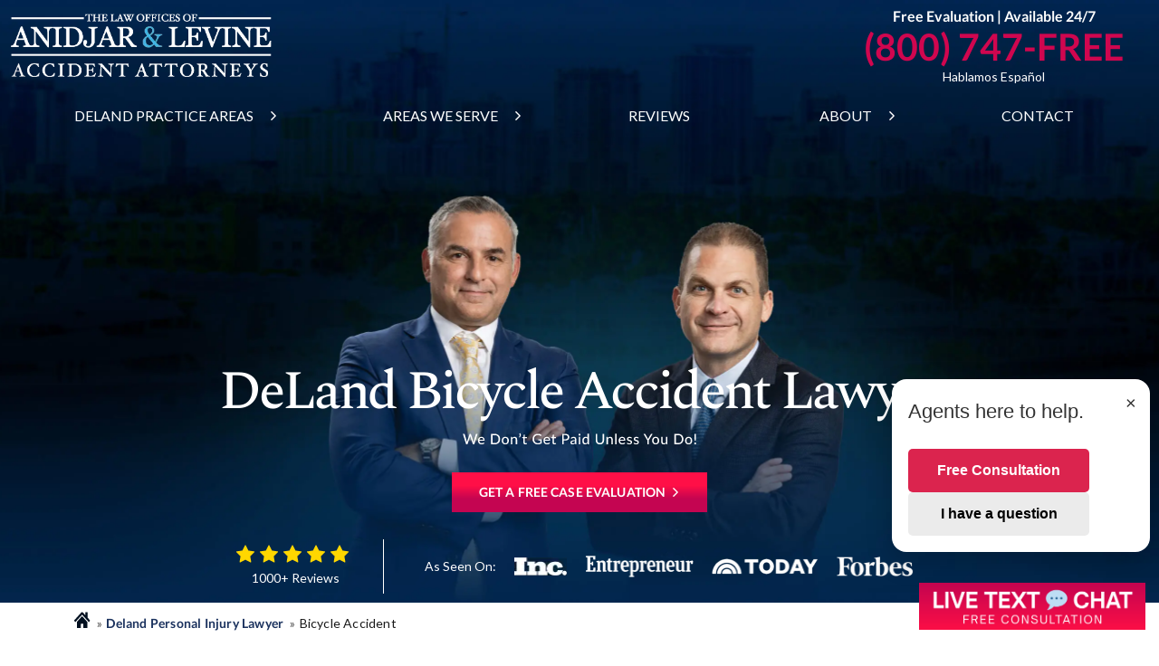

--- FILE ---
content_type: text/html; charset=UTF-8
request_url: https://www.anidjarlevine.com/areas-we-serve/deland-fl/bicycle-accident-lawyer/
body_size: 30863
content:
<!DOCTYPE html>
<html lang="en" id="html">
<head >
<meta charset="UTF-8" />
<meta name="viewport" content="width=device-width, initial-scale=1" />
<meta name='robots' content='index, follow, max-image-preview:large, max-snippet:-1, max-video-preview:-1' />

	
	<title>Bicycle Accident Lawyer in DeLand | Free Consultation</title>
	<meta name="description" content="A DeLand bicycle accident lawyer can help you recover compensation after you&#039;ve suffered injuries in an accident." />
	<link rel="canonical" href="https://www.anidjarlevine.com/areas-we-serve/deland-fl/bicycle-accident-lawyer/" />
	<meta property="og:locale" content="en_US" />
	<meta property="og:type" content="article" />
	<meta property="og:title" content="Bicycle Accident Lawyer in DeLand | Free Consultation" />
	<meta property="og:description" content="A DeLand bicycle accident lawyer can help you recover compensation after you&#039;ve suffered injuries in an accident." />
	<meta property="og:url" content="https://www.anidjarlevine.com/areas-we-serve/deland-fl/bicycle-accident-lawyer/" />
	<meta property="og:site_name" content="The Law Firm of Anidjar &amp; Levine, P.A." />
	<meta property="article:modified_time" content="2024-07-29T10:30:02+00:00" />
	<meta property="og:image" content="https://www.anidjarlevine.com/wp-content/uploads/2019/10/anidjar-levine-logo.png" />
	<meta property="og:image:width" content="294" />
	<meta property="og:image:height" content="49" />
	<meta property="og:image:type" content="image/png" />
	<meta name="twitter:card" content="summary_large_image" />
	<meta name="twitter:label1" content="Est. reading time" />
	<meta name="twitter:data1" content="6 minutes" />
	<script type="application/ld+json" class="yoast-schema-graph">{"@context":"https://schema.org","@graph":[{"@type":"WebPage","@id":"https://www.anidjarlevine.com/areas-we-serve/deland-fl/bicycle-accident-lawyer/","url":"https://www.anidjarlevine.com/areas-we-serve/deland-fl/bicycle-accident-lawyer/","name":"Bicycle Accident Lawyer in DeLand | Free Consultation","isPartOf":{"@id":"https://www.anidjarlevine.com/#website"},"datePublished":"2024-07-29T00:19:09+00:00","dateModified":"2024-07-29T10:30:02+00:00","description":"A DeLand bicycle accident lawyer can help you recover compensation after you've suffered injuries in an accident.","breadcrumb":{"@id":"https://www.anidjarlevine.com/areas-we-serve/deland-fl/bicycle-accident-lawyer/#breadcrumb"},"inLanguage":"en","potentialAction":[{"@type":"ReadAction","target":["https://www.anidjarlevine.com/areas-we-serve/deland-fl/bicycle-accident-lawyer/"]}]},{"@type":"BreadcrumbList","@id":"https://www.anidjarlevine.com/areas-we-serve/deland-fl/bicycle-accident-lawyer/#breadcrumb","itemListElement":[{"@type":"ListItem","position":1,"name":"Home","item":"https://www.anidjarlevine.com/"},{"@type":"ListItem","position":2,"name":"Deland Personal Injury Lawyer","item":"https://www.anidjarlevine.com/deland-personal-injury-lawyer/"},{"@type":"ListItem","position":3,"name":"Bicycle Accident"}]},{"@type":"WebSite","@id":"https://www.anidjarlevine.com/#website","url":"https://www.anidjarlevine.com/","name":"The Law Firm of Anidjar & Levine","description":"Florida Personal Injury and Car Accident Lawyers","publisher":{"@id":"https://www.anidjarlevine.com/#organization"},"inLanguage":"en"},{"@type":"Organization","@id":"https://www.anidjarlevine.com/#organization","name":"The Law Firm of Anidjar & Levine, P.A.","url":"https://www.anidjarlevine.com/","logo":{"@type":"ImageObject","inLanguage":"en","@id":"https://www.anidjarlevine.com/#/schema/logo/image/","url":"https://www.anidjarlevine.com/wp-content/uploads/2019/10/anidjar-levine-logo.png","contentUrl":"https://www.anidjarlevine.com/wp-content/uploads/2019/10/anidjar-levine-logo.png","width":294,"height":49,"caption":"The Law Firm of Anidjar & Levine, P.A."},"image":{"@id":"https://www.anidjarlevine.com/#/schema/logo/image/"}}]}</script>
	


<link rel="alternate" title="oEmbed (JSON)" type="application/json+oembed" href="https://www.anidjarlevine.com/wp-json/oembed/1.0/embed?url=https%3A%2F%2Fwww.anidjarlevine.com%2Fareas-we-serve%2Fdeland-fl%2Fbicycle-accident-lawyer%2F" />
<link rel="alternate" title="oEmbed (XML)" type="text/xml+oembed" href="https://www.anidjarlevine.com/wp-json/oembed/1.0/embed?url=https%3A%2F%2Fwww.anidjarlevine.com%2Fareas-we-serve%2Fdeland-fl%2Fbicycle-accident-lawyer%2F&#038;format=xml" />
<style id='wp-img-auto-sizes-contain-inline-css'>
img:is([sizes=auto i],[sizes^="auto," i]){contain-intrinsic-size:3000px 1500px}
/*# sourceURL=wp-img-auto-sizes-contain-inline-css */
</style>
<link rel='stylesheet' id='hd-genesis-child-theme-css' href='https://www.anidjarlevine.com/wp-content/themes/anidjar-levine/style.css?ver=1.0.0' media='all' />
<style id='wp-block-library-inline-css'>
:root{--wp-block-synced-color:#7a00df;--wp-block-synced-color--rgb:122,0,223;--wp-bound-block-color:var(--wp-block-synced-color);--wp-editor-canvas-background:#ddd;--wp-admin-theme-color:#007cba;--wp-admin-theme-color--rgb:0,124,186;--wp-admin-theme-color-darker-10:#006ba1;--wp-admin-theme-color-darker-10--rgb:0,107,160.5;--wp-admin-theme-color-darker-20:#005a87;--wp-admin-theme-color-darker-20--rgb:0,90,135;--wp-admin-border-width-focus:2px}@media (min-resolution:192dpi){:root{--wp-admin-border-width-focus:1.5px}}.wp-element-button{cursor:pointer}:root .has-very-light-gray-background-color{background-color:#eee}:root .has-very-dark-gray-background-color{background-color:#313131}:root .has-very-light-gray-color{color:#eee}:root .has-very-dark-gray-color{color:#313131}:root .has-vivid-green-cyan-to-vivid-cyan-blue-gradient-background{background:linear-gradient(135deg,#00d084,#0693e3)}:root .has-purple-crush-gradient-background{background:linear-gradient(135deg,#34e2e4,#4721fb 50%,#ab1dfe)}:root .has-hazy-dawn-gradient-background{background:linear-gradient(135deg,#faaca8,#dad0ec)}:root .has-subdued-olive-gradient-background{background:linear-gradient(135deg,#fafae1,#67a671)}:root .has-atomic-cream-gradient-background{background:linear-gradient(135deg,#fdd79a,#004a59)}:root .has-nightshade-gradient-background{background:linear-gradient(135deg,#330968,#31cdcf)}:root .has-midnight-gradient-background{background:linear-gradient(135deg,#020381,#2874fc)}:root{--wp--preset--font-size--normal:16px;--wp--preset--font-size--huge:42px}.has-regular-font-size{font-size:1em}.has-larger-font-size{font-size:2.625em}.has-normal-font-size{font-size:var(--wp--preset--font-size--normal)}.has-huge-font-size{font-size:var(--wp--preset--font-size--huge)}.has-text-align-center{text-align:center}.has-text-align-left{text-align:left}.has-text-align-right{text-align:right}.has-fit-text{white-space:nowrap!important}#end-resizable-editor-section{display:none}.aligncenter{clear:both}.items-justified-left{justify-content:flex-start}.items-justified-center{justify-content:center}.items-justified-right{justify-content:flex-end}.items-justified-space-between{justify-content:space-between}.screen-reader-text{border:0;clip-path:inset(50%);height:1px;margin:-1px;overflow:hidden;padding:0;position:absolute;width:1px;word-wrap:normal!important}.screen-reader-text:focus{background-color:#ddd;clip-path:none;color:#444;display:block;font-size:1em;height:auto;left:5px;line-height:normal;padding:15px 23px 14px;text-decoration:none;top:5px;width:auto;z-index:100000}html :where(.has-border-color){border-style:solid}html :where([style*=border-top-color]){border-top-style:solid}html :where([style*=border-right-color]){border-right-style:solid}html :where([style*=border-bottom-color]){border-bottom-style:solid}html :where([style*=border-left-color]){border-left-style:solid}html :where([style*=border-width]){border-style:solid}html :where([style*=border-top-width]){border-top-style:solid}html :where([style*=border-right-width]){border-right-style:solid}html :where([style*=border-bottom-width]){border-bottom-style:solid}html :where([style*=border-left-width]){border-left-style:solid}html :where(img[class*=wp-image-]){height:auto;max-width:100%}:where(figure){margin:0 0 1em}html :where(.is-position-sticky){--wp-admin--admin-bar--position-offset:var(--wp-admin--admin-bar--height,0px)}@media screen and (max-width:600px){html :where(.is-position-sticky){--wp-admin--admin-bar--position-offset:0px}}

/*# sourceURL=wp-block-library-inline-css */
</style><style id='global-styles-inline-css'>
:root{--wp--preset--aspect-ratio--square: 1;--wp--preset--aspect-ratio--4-3: 4/3;--wp--preset--aspect-ratio--3-4: 3/4;--wp--preset--aspect-ratio--3-2: 3/2;--wp--preset--aspect-ratio--2-3: 2/3;--wp--preset--aspect-ratio--16-9: 16/9;--wp--preset--aspect-ratio--9-16: 9/16;--wp--preset--color--black: #000000;--wp--preset--color--cyan-bluish-gray: #abb8c3;--wp--preset--color--white: #ffffff;--wp--preset--color--pale-pink: #f78da7;--wp--preset--color--vivid-red: #cf2e2e;--wp--preset--color--luminous-vivid-orange: #ff6900;--wp--preset--color--luminous-vivid-amber: #fcb900;--wp--preset--color--light-green-cyan: #7bdcb5;--wp--preset--color--vivid-green-cyan: #00d084;--wp--preset--color--pale-cyan-blue: #8ed1fc;--wp--preset--color--vivid-cyan-blue: #0693e3;--wp--preset--color--vivid-purple: #9b51e0;--wp--preset--gradient--vivid-cyan-blue-to-vivid-purple: linear-gradient(135deg,rgb(6,147,227) 0%,rgb(155,81,224) 100%);--wp--preset--gradient--light-green-cyan-to-vivid-green-cyan: linear-gradient(135deg,rgb(122,220,180) 0%,rgb(0,208,130) 100%);--wp--preset--gradient--luminous-vivid-amber-to-luminous-vivid-orange: linear-gradient(135deg,rgb(252,185,0) 0%,rgb(255,105,0) 100%);--wp--preset--gradient--luminous-vivid-orange-to-vivid-red: linear-gradient(135deg,rgb(255,105,0) 0%,rgb(207,46,46) 100%);--wp--preset--gradient--very-light-gray-to-cyan-bluish-gray: linear-gradient(135deg,rgb(238,238,238) 0%,rgb(169,184,195) 100%);--wp--preset--gradient--cool-to-warm-spectrum: linear-gradient(135deg,rgb(74,234,220) 0%,rgb(151,120,209) 20%,rgb(207,42,186) 40%,rgb(238,44,130) 60%,rgb(251,105,98) 80%,rgb(254,248,76) 100%);--wp--preset--gradient--blush-light-purple: linear-gradient(135deg,rgb(255,206,236) 0%,rgb(152,150,240) 100%);--wp--preset--gradient--blush-bordeaux: linear-gradient(135deg,rgb(254,205,165) 0%,rgb(254,45,45) 50%,rgb(107,0,62) 100%);--wp--preset--gradient--luminous-dusk: linear-gradient(135deg,rgb(255,203,112) 0%,rgb(199,81,192) 50%,rgb(65,88,208) 100%);--wp--preset--gradient--pale-ocean: linear-gradient(135deg,rgb(255,245,203) 0%,rgb(182,227,212) 50%,rgb(51,167,181) 100%);--wp--preset--gradient--electric-grass: linear-gradient(135deg,rgb(202,248,128) 0%,rgb(113,206,126) 100%);--wp--preset--gradient--midnight: linear-gradient(135deg,rgb(2,3,129) 0%,rgb(40,116,252) 100%);--wp--preset--font-size--small: 13px;--wp--preset--font-size--medium: 20px;--wp--preset--font-size--large: 36px;--wp--preset--font-size--x-large: 42px;--wp--preset--spacing--20: 0.44rem;--wp--preset--spacing--30: 0.67rem;--wp--preset--spacing--40: 1rem;--wp--preset--spacing--50: 1.5rem;--wp--preset--spacing--60: 2.25rem;--wp--preset--spacing--70: 3.38rem;--wp--preset--spacing--80: 5.06rem;--wp--preset--shadow--natural: 6px 6px 9px rgba(0, 0, 0, 0.2);--wp--preset--shadow--deep: 12px 12px 50px rgba(0, 0, 0, 0.4);--wp--preset--shadow--sharp: 6px 6px 0px rgba(0, 0, 0, 0.2);--wp--preset--shadow--outlined: 6px 6px 0px -3px rgb(255, 255, 255), 6px 6px rgb(0, 0, 0);--wp--preset--shadow--crisp: 6px 6px 0px rgb(0, 0, 0);}:where(.is-layout-flex){gap: 0.5em;}:where(.is-layout-grid){gap: 0.5em;}body .is-layout-flex{display: flex;}.is-layout-flex{flex-wrap: wrap;align-items: center;}.is-layout-flex > :is(*, div){margin: 0;}body .is-layout-grid{display: grid;}.is-layout-grid > :is(*, div){margin: 0;}:where(.wp-block-columns.is-layout-flex){gap: 2em;}:where(.wp-block-columns.is-layout-grid){gap: 2em;}:where(.wp-block-post-template.is-layout-flex){gap: 1.25em;}:where(.wp-block-post-template.is-layout-grid){gap: 1.25em;}.has-black-color{color: var(--wp--preset--color--black) !important;}.has-cyan-bluish-gray-color{color: var(--wp--preset--color--cyan-bluish-gray) !important;}.has-white-color{color: var(--wp--preset--color--white) !important;}.has-pale-pink-color{color: var(--wp--preset--color--pale-pink) !important;}.has-vivid-red-color{color: var(--wp--preset--color--vivid-red) !important;}.has-luminous-vivid-orange-color{color: var(--wp--preset--color--luminous-vivid-orange) !important;}.has-luminous-vivid-amber-color{color: var(--wp--preset--color--luminous-vivid-amber) !important;}.has-light-green-cyan-color{color: var(--wp--preset--color--light-green-cyan) !important;}.has-vivid-green-cyan-color{color: var(--wp--preset--color--vivid-green-cyan) !important;}.has-pale-cyan-blue-color{color: var(--wp--preset--color--pale-cyan-blue) !important;}.has-vivid-cyan-blue-color{color: var(--wp--preset--color--vivid-cyan-blue) !important;}.has-vivid-purple-color{color: var(--wp--preset--color--vivid-purple) !important;}.has-black-background-color{background-color: var(--wp--preset--color--black) !important;}.has-cyan-bluish-gray-background-color{background-color: var(--wp--preset--color--cyan-bluish-gray) !important;}.has-white-background-color{background-color: var(--wp--preset--color--white) !important;}.has-pale-pink-background-color{background-color: var(--wp--preset--color--pale-pink) !important;}.has-vivid-red-background-color{background-color: var(--wp--preset--color--vivid-red) !important;}.has-luminous-vivid-orange-background-color{background-color: var(--wp--preset--color--luminous-vivid-orange) !important;}.has-luminous-vivid-amber-background-color{background-color: var(--wp--preset--color--luminous-vivid-amber) !important;}.has-light-green-cyan-background-color{background-color: var(--wp--preset--color--light-green-cyan) !important;}.has-vivid-green-cyan-background-color{background-color: var(--wp--preset--color--vivid-green-cyan) !important;}.has-pale-cyan-blue-background-color{background-color: var(--wp--preset--color--pale-cyan-blue) !important;}.has-vivid-cyan-blue-background-color{background-color: var(--wp--preset--color--vivid-cyan-blue) !important;}.has-vivid-purple-background-color{background-color: var(--wp--preset--color--vivid-purple) !important;}.has-black-border-color{border-color: var(--wp--preset--color--black) !important;}.has-cyan-bluish-gray-border-color{border-color: var(--wp--preset--color--cyan-bluish-gray) !important;}.has-white-border-color{border-color: var(--wp--preset--color--white) !important;}.has-pale-pink-border-color{border-color: var(--wp--preset--color--pale-pink) !important;}.has-vivid-red-border-color{border-color: var(--wp--preset--color--vivid-red) !important;}.has-luminous-vivid-orange-border-color{border-color: var(--wp--preset--color--luminous-vivid-orange) !important;}.has-luminous-vivid-amber-border-color{border-color: var(--wp--preset--color--luminous-vivid-amber) !important;}.has-light-green-cyan-border-color{border-color: var(--wp--preset--color--light-green-cyan) !important;}.has-vivid-green-cyan-border-color{border-color: var(--wp--preset--color--vivid-green-cyan) !important;}.has-pale-cyan-blue-border-color{border-color: var(--wp--preset--color--pale-cyan-blue) !important;}.has-vivid-cyan-blue-border-color{border-color: var(--wp--preset--color--vivid-cyan-blue) !important;}.has-vivid-purple-border-color{border-color: var(--wp--preset--color--vivid-purple) !important;}.has-vivid-cyan-blue-to-vivid-purple-gradient-background{background: var(--wp--preset--gradient--vivid-cyan-blue-to-vivid-purple) !important;}.has-light-green-cyan-to-vivid-green-cyan-gradient-background{background: var(--wp--preset--gradient--light-green-cyan-to-vivid-green-cyan) !important;}.has-luminous-vivid-amber-to-luminous-vivid-orange-gradient-background{background: var(--wp--preset--gradient--luminous-vivid-amber-to-luminous-vivid-orange) !important;}.has-luminous-vivid-orange-to-vivid-red-gradient-background{background: var(--wp--preset--gradient--luminous-vivid-orange-to-vivid-red) !important;}.has-very-light-gray-to-cyan-bluish-gray-gradient-background{background: var(--wp--preset--gradient--very-light-gray-to-cyan-bluish-gray) !important;}.has-cool-to-warm-spectrum-gradient-background{background: var(--wp--preset--gradient--cool-to-warm-spectrum) !important;}.has-blush-light-purple-gradient-background{background: var(--wp--preset--gradient--blush-light-purple) !important;}.has-blush-bordeaux-gradient-background{background: var(--wp--preset--gradient--blush-bordeaux) !important;}.has-luminous-dusk-gradient-background{background: var(--wp--preset--gradient--luminous-dusk) !important;}.has-pale-ocean-gradient-background{background: var(--wp--preset--gradient--pale-ocean) !important;}.has-electric-grass-gradient-background{background: var(--wp--preset--gradient--electric-grass) !important;}.has-midnight-gradient-background{background: var(--wp--preset--gradient--midnight) !important;}.has-small-font-size{font-size: var(--wp--preset--font-size--small) !important;}.has-medium-font-size{font-size: var(--wp--preset--font-size--medium) !important;}.has-large-font-size{font-size: var(--wp--preset--font-size--large) !important;}.has-x-large-font-size{font-size: var(--wp--preset--font-size--x-large) !important;}
/*# sourceURL=global-styles-inline-css */
</style>

<style id='classic-theme-styles-inline-css'>
/*! This file is auto-generated */
.wp-block-button__link{color:#fff;background-color:#32373c;border-radius:9999px;box-shadow:none;text-decoration:none;padding:calc(.667em + 2px) calc(1.333em + 2px);font-size:1.125em}.wp-block-file__button{background:#32373c;color:#fff;text-decoration:none}
/*# sourceURL=/wp-includes/css/classic-themes.min.css */
</style>
<link rel='stylesheet' id='contact-form-7-css' href='https://www.anidjarlevine.com/wp-content/plugins/contact-form-7/includes/css/styles.css?ver=6.1.4' media='all' />
<link rel='stylesheet' id='wpcf7-redirect-script-frontend-css' href='https://www.anidjarlevine.com/wp-content/plugins/wpcf7-redirect/build/assets/frontend-script.css?ver=2c532d7e2be36f6af233' media='all' />
<link rel='stylesheet' id='iziModal.min.css-css' href='https://www.anidjarlevine.com/wp-content/themes/anidjar-levine/assets/libs/izimodal/css/iziModal.min.css?ver=6.9' media='all' />
<link rel='stylesheet' id='swiper-bundle.min.css-css' href='https://www.anidjarlevine.com/wp-content/themes/anidjar-levine/assets/libs/swiper/css/swiper-bundle.min.css?ver=6.9' media='all' />
<link rel='stylesheet' id='theme-main-css' href='https://www.anidjarlevine.com/wp-content/themes/anidjar-levine/assets/app/css/main.min.css?ver=1768837721' media='all' />
<link rel='stylesheet' id='arve-css' href='https://www.anidjarlevine.com/wp-content/plugins/advanced-responsive-video-embedder/build/main.css?ver=10.8.1' media='all' />
<script src="https://www.anidjarlevine.com/wp-includes/js/jquery/jquery.min.js?ver=3.7.1" id="jquery-core-js"></script>
<script src="https://www.anidjarlevine.com/wp-includes/js/jquery/jquery-migrate.min.js?ver=3.4.1" id="jquery-migrate-js"></script>

    <link rel="apple-touch-icon" sizes="180x180" href="https://www.anidjarlevine.com/wp-content/themes/anidjar-levine/assets/favicon/apple-touch-icon.png">
    <link rel="icon" type="image/png" sizes="48x48" href="https://www.anidjarlevine.com/wp-content/themes/anidjar-levine/assets/favicon/favicon-48x48.png">
    <link rel="icon" type="image/png" sizes="192x192" href="https://www.anidjarlevine.com/wp-content/themes/anidjar-levine/assets/favicon/android-chrome-192x192.png">
    <link rel="manifest" href="https://www.anidjarlevine.com/wp-content/themes/anidjar-levine/assets/favicon/site.webmanifest">
    <link rel="mask-icon" href="https://www.anidjarlevine.com/wp-content/themes/anidjar-levine/assets/favicon/safari-pinned-tab.svg" color="#5bbad5">
    <meta name="msapplication-TileColor" content="#da532c">
    <meta name="msapplication-config" content="https://www.anidjarlevine.com/wp-content/themes/anidjar-levine/assets/favicon/browserconfig.xml">
    <meta name="theme-color" content="#ffffff">

    <link rel="https://api.w.org/" href="https://www.anidjarlevine.com/wp-json/" /><link rel="alternate" title="JSON" type="application/json" href="https://www.anidjarlevine.com/wp-json/wp/v2/pages/122013" /><link rel="EditURI" type="application/rsd+xml" title="RSD" href="https://www.anidjarlevine.com/xmlrpc.php?rsd" />
<link rel='shortlink' href='https://www.anidjarlevine.com/?p=122013' />

    
    <link rel="preconnect" href="https://fonts.googleapis.com">
    <link rel="preconnect" href="https://fonts.gstatic.com" crossorigin>

    
    <link rel="preload" href="https://fonts.gstatic.com/s/lato/v23/S6uyw4BMUTPHjx4wXiWtFCc.woff2" as="font" type="font/woff2" crossorigin="anonymous">
    <link rel="preload" href="https://fonts.gstatic.com/s/lato/v23/S6u9w4BMUTPHh6UVSwiPGQ3q5d0.woff2" as="font" type="font/woff2" crossorigin="anonymous">
    <link rel="preload" href="https://fonts.gstatic.com/s/spectral/v12/rnCr-xNNww_2s0amA9M5knjsS_ul.woff2" as="font" type="font/woff2" crossorigin="anonymous">
    <link rel="preload" href="https://fonts.gstatic.com/s/spectral/v12/rnCs-xNNww_2s0amA9vKsW3BafaPWnII.woff2" as="font" type="font/woff2" crossorigin="anonymous">

    <script>(function(w,d,s,l,i){w[l]=w[l]||[];w[l].push({'gtm.start':
                new Date().getTime(),event:'gtm.js'});var f=d.getElementsByTagName(s)[0],
            j=d.createElement(s),dl=l!='dataLayer'?'&l='+l:'';j.async=true;j.src=
            'https://www.googletagmanager.com/gtm.js?id='+i+dl;f.parentNode.insertBefore(j,f);
        })(window,document,'script','dataLayer','GTM-WBC22N5');</script>

<script type="text/javascript" id="taptext-lib" data-pid="ceef4b4d-fb521790" data-nitro-ignore="true" data-privacy="true" src="https://text.whisp.io/scripts/taptext_lib.js"></script>
<script async src="//174707.tctm.co/t.js"></script>

            <meta name="qa-crawler:location" content="Deland">
             <meta name="qa-crawler:practice-area" content="Bicycle Accidents">
                <meta name="qa-crawler:parent-location" content="Deland">
                <meta name="qa-crawler:parent-practice-area" content="Personal Injury">
        
    <style>

        @media screen and (min-width: 991px) {
            .menu-item-875 .sub-menu,
            .dynamic-sub-menu {
                width: 480px;
            }

            .menu-item-875 .sub-menu li,
            .dynamic-sub-menu > li {
                width: 50%;
                margin-top: 0;
                display: inline-block;
            }

            .menu-item-875 .sub-menu li a,
            .dynamic-sub-menu li a {
                width: 100%;
                display: block;
            }
        }

    </style>

        
    <script async src="https://www.googletagmanager.com/gtag/js?id=AW-1012476368"></script><script> window.dataLayer = window.dataLayer || []; function gtag(){dataLayer.push(arguments);} gtag('js', new Date()); gtag('config', 'AW-1012476368'); </script>
    <link rel="pingback" href="https://www.anidjarlevine.com/xmlrpc.php" />
<meta name="ahrefs-site-verification" content="236721c19b9eac365ce6df25f1f8a5785da0ae2cdb960696094f9f35929b1902">
<script id='nitro-telemetry-meta' nitro-exclude>window.NPTelemetryMetadata={missReason: (!window.NITROPACK_STATE ? 'Test Mode' : 'hit'),pageType: 'page',isEligibleForOptimization: false,}</script><script id='nitro-generic' nitro-exclude>(()=>{window.NitroPack=window.NitroPack||{coreVersion:"na",isCounted:!1};let e=document.createElement("script");if(e.src="https://nitroscripts.com/iSnChaQGIynrZaWPTndLjcDEMXnYmtCO",e.async=!0,e.id="nitro-script",document.head.appendChild(e),!window.NitroPack.isCounted){window.NitroPack.isCounted=!0;let t=()=>{navigator.sendBeacon("https://to.getnitropack.com/p",JSON.stringify({siteId:"iSnChaQGIynrZaWPTndLjcDEMXnYmtCO",url:window.location.href,isOptimized:!!window.IS_NITROPACK,coreVersion:"na",missReason:window.NPTelemetryMetadata?.missReason||"",pageType:window.NPTelemetryMetadata?.pageType||"",isEligibleForOptimization:!!window.NPTelemetryMetadata?.isEligibleForOptimization}))};(()=>{let e=()=>new Promise(e=>{"complete"===document.readyState?e():window.addEventListener("load",e)}),i=()=>new Promise(e=>{document.prerendering?document.addEventListener("prerenderingchange",e,{once:!0}):e()}),a=async()=>{await i(),await e(),t()};a()})(),window.addEventListener("pageshow",e=>{if(e.persisted){let i=document.prerendering||self.performance?.getEntriesByType?.("navigation")[0]?.activationStart>0;"visible"!==document.visibilityState||i||t()}})}})();</script><link rel="icon" href="https://www.anidjarlevine.com/wp-content/uploads/2019/11/favicon-32x32.png" sizes="32x32" />
<link rel="icon" href="https://www.anidjarlevine.com/wp-content/uploads/2019/11/favicon-32x32.png" sizes="192x192" />
<link rel="apple-touch-icon" href="https://www.anidjarlevine.com/wp-content/uploads/2019/11/favicon-32x32.png" />
<meta name="msapplication-TileImage" content="https://www.anidjarlevine.com/wp-content/uploads/2019/11/favicon-32x32.png" />
		<style id="wp-custom-css">
			body.blog #blogSidebar{
	display: none !important;
}
body.category #blogSidebar{
	display: none !important;
}
.internal-hero-attorney {
    padding: 150px 0 10px;
}
.grecaptcha-badge {
	visibility: hidden;
}

@media (max-width: 767px) {
    body .header-phone p:first-child+a {
        width: calc(100% - 25px) !important;
    }
}		</style>
		</head>
<body class="wp-singular page-template-default page page-id-122013 page-child parent-pageid-6215 wp-theme-genesis wp-child-theme-anidjar-levine header-full-width content-sidebar genesis-breadcrumbs-hidden modula-best-grid-gallery">    <noscript><iframe src="https://www.googletagmanager.com/ns.html?id=GTM-WBC22N5"
                      height="0" width="0" style="display:none;visibility:hidden"></iframe></noscript>
    <div class="site-container">
    <header class="header">
        <div class="header-wrap">
            <div class="header-content">
                <div class="container">
                    <div class="header-main">

                                                    <a href="https://www.anidjarlevine.com/" class="header-logo" title="Anidjar &amp; Levine Personal Injury Lawyers" >
                                <img src="https://www.anidjarlevine.com/wp-content/themes/anidjar-levine/assets/app/img/logotype-white.webp" alt="Anidjar & Levine Personal Injury Lawyers" title="Anidjar & Levine Personal Injury Lawyers" width="349" height="58">
                            </a>
                                                </div>
                    <div class="header-phone phone-mob">
                                                    <p><strong>Free Evaluation | Available 24/7</strong></p>
                            <a href="tel:+18007473733" class="phone-number" title="Call to Anidjar &amp; Levine" >(800) 747-FREE</a>
                            <p><a href="https://www.anidjarlevine.com/es/" title="Hablamos Español" >Hablamos Español</a></p>
                                                    <button type="button" name="menu" aria-label="menu" class="burger">
                            
    <svg class="icon menu-icon"><use xlink:href="https://www.anidjarlevine.com/wp-content/themes/anidjar-levine/assets/app/svg/symbol/sprite.svg#menu"></use></svg>

                                
    <svg class="icon close-icon"><use xlink:href="https://www.anidjarlevine.com/wp-content/themes/anidjar-levine/assets/app/svg/symbol/sprite.svg#close"></use></svg>

                            </button>
                    </div>
                </div>
            </div>
            <div class="header-menu">
                <div class="container">
                    <div class="header-nav">
                        <div class="genesis-nav-menu"><ul id="menu-the-main-menu" class="menu"><li class="menu-item-has-children menu-item-875 one-per-row"><a href="https://www.anidjarlevine.com/deland-personal-injury-lawyer/" >Deland Practice Areas</a><ul class="sub-menu dynamic-sub-menu"><li><a href="https://www.anidjarlevine.com/areas-we-serve/deland-fl/bicycle-accident-lawyer/" >Bicycle Accidents</a></li><li><a href="https://www.anidjarlevine.com/areas-we-serve/deland-fl/car-accident-lawyer/" >Car Accidents</a></li><li><a href="https://www.anidjarlevine.com/areas-we-serve/deland-fl/motorcycle-accident-lawyer/" >Motorcycle Accidents</a></li><li><a href="https://www.anidjarlevine.com/areas-we-serve/deland-fl/wrongful-death-lawyer/" >Wrongful Death</a></li></ul></li>
<li class="menu-item-has-children menu-item-1897"><a href="https://www.anidjarlevine.com/areas-we-serve/" >Areas We Serve</a>
<ul class="sub-menu">
	<li class="menu-item-16256"><a href="https://www.anidjarlevine.com/fort-myers-personal-injury-lawyer/" >Fort Myers</a></li>
	<li class="menu-item-3074"><a href="https://www.anidjarlevine.com/fort-lauderdale-personal-injury-lawyer/" >Fort Lauderdale</a></li>
	<li class="menu-item-3068"><a href="https://www.anidjarlevine.com/miami-personal-injury-lawyer/" >Miami</a></li>
	<li class="menu-item-3069"><a href="https://www.anidjarlevine.com/west-palm-beach-personal-injury-lawyer/" >West Palm Beach</a></li>
	<li class="menu-item-3070"><a href="https://www.anidjarlevine.com/naples-personal-injury-lawyer/" >Naples</a></li>
	<li class="menu-item-3075"><a href="https://www.anidjarlevine.com/jacksonville-personal-injury-lawyer/" >Jacksonville</a></li>
	<li class="menu-item-20157"><a href="https://www.anidjarlevine.com/orlando-personal-injury-lawyer/" >Orlando</a></li>
	<li class="menu-item-117828"><a href="https://www.anidjarlevine.com/daytona-beach-personal-injury-lawyer/" >Daytona Beach</a></li>
	<li class="menu-item-20158"><a href="https://www.anidjarlevine.com/gainesville-personal-injury-lawyer/" >Gainesville</a></li>
	<li class="menu-item-14297"><a href="https://www.anidjarlevine.com/tampa-personal-injury-lawyer/" >Tampa</a></li>
	<li class="menu-item-20159"><a href="https://www.anidjarlevine.com/plantation-personal-injury-lawyer/" >Plantation</a></li>
	<li class="menu-item-3073"><a href="https://www.anidjarlevine.com/areas-we-serve/" >View All Areas We Serve</a></li>
</ul>
</li>
<li class="menu-item-2325"><a href="https://www.anidjarlevine.com/client-testimonials/" >Reviews</a></li>
<li class="menu-item-has-children menu-item-20148"><a href="https://www.anidjarlevine.com/about/" >About</a>
<ul class="sub-menu">
	<li class="menu-item-20149"><a href="https://www.anidjarlevine.com/about/attorney-profiles/" >Our Attorneys</a></li>
	<li class="menu-item-21104"><a href="https://www.anidjarlevine.com/careers/" >Careers</a></li>
	<li class="menu-item-20150"><a href="https://www.anidjarlevine.com/about/giving-back/" >Community Involvement</a></li>
	<li class="menu-item-1722"><a href="https://www.anidjarlevine.com/blog/" >Blog</a></li>
	<li class="menu-item-1721"><a href="https://www.anidjarlevine.com/faqs/" >FAQs</a></li>
	<li class="menu-item-219454"><a href="https://www.anidjarlevine.com/video/" >Videos</a></li>
	<li class="menu-item-has-children menu-item-75471"><a href="https://www.anidjarlevine.com/scholarships/" >Scholarships</a>
	<ul class="sub-menu">
		<li class="menu-item-20151"><a href="https://www.anidjarlevine.com/about/scholarship/community-service-scholarship/" >Community Service Scholarship</a></li>
	</ul>
</li>
	<li class="menu-item-20220"><a href="https://www.anidjarlevine.com/faqs/where-does-it-hurt/" >Where Does It Hurt?</a></li>
</ul>
</li>
<li class="menu-item-879"><a href="https://www.anidjarlevine.com/contact-us/" >Contact</a></li>
</ul></div>
                            <div class="header-nav-info">
                                <p>Available 24/7 - <strong>Call Now</strong></p>
                                <p><a href="https://www.anidjarlevine.com/es/" title="Hablamos Español" >Hablamos Español</a></p>
                            </div>
                            
                    </div>
                </div>
            </div>
            <div class="header-phone phone-tablet">
                                    <p><strong>Free Evaluation | Available 24/7</strong></p>
                    <a href="tel:+18007473733" class="phone-number" title="Call to Anidjar &amp; Levine" >(800) 747-FREE</a>
                    <p><a href="https://www.anidjarlevine.com/es/" title="Hablamos Español" >Hablamos Español</a></p>
                                </div>
        </div>
    </header>

    
        <div class="internal-hero" style="background-image: url(https://www.anidjarlevine.com/wp-content/themes/anidjar-levine/assets/app/img/default-hero-new.webp);">
            <div class="container">
                <div class="internal-hero-main">
                    <h1>DeLand Bicycle Accident Lawyer</h1>
                    <svg width="258"  viewBox="0 0 258 14" fill="none" xmlns="http://www.w3.org/2000/svg">
    <path d="M16.416 1.51202L12.832 13H11.296L8.496 4.48002C8.432 4.30935 8.376 4.10402 8.328 3.86402C8.26934 4.10935 8.21334 4.31469 8.16 4.48002L5.328 13H3.8L0.216003 1.51202H1.64C1.78934 1.51202 1.91467 1.54935 2.016 1.62402C2.11734 1.69335 2.184 1.78935 2.216 1.91202L4.48 9.60002C4.52267 9.74935 4.56 9.91202 4.592 10.088C4.62934 10.264 4.66667 10.448 4.704 10.64C4.74134 10.448 4.77867 10.264 4.816 10.088C4.85867 9.91202 4.90667 9.74935 4.96 9.60002L7.552 1.91202C7.584 1.80535 7.65067 1.71202 7.752 1.63202C7.85867 1.55202 7.984 1.51202 8.128 1.51202H8.616C8.76534 1.51202 8.888 1.54935 8.984 1.62402C9.08 1.69869 9.14934 1.79469 9.192 1.91202L11.776 9.60002C11.872 9.89335 11.9573 10.2267 12.032 10.6C12.096 10.232 12.1653 9.89869 12.24 9.60002L14.512 1.91202C14.5387 1.80535 14.6053 1.71202 14.712 1.63202C14.8187 1.55202 14.944 1.51202 15.088 1.51202H16.416Z" fill="white"/>
    <path d="M22.7431 8.03202C22.7431 7.72269 22.6978 7.43735 22.6071 7.17602C22.5218 6.91469 22.3938 6.68802 22.2231 6.49602C22.0525 6.30402 21.8445 6.15469 21.5991 6.04802C21.3538 5.94135 21.0711 5.88802 20.7511 5.88802C20.0951 5.88802 19.5778 6.07735 19.1991 6.45602C18.8258 6.83469 18.5885 7.36002 18.4871 8.03202H22.7431ZM24.0311 11.84C23.8391 12.064 23.6178 12.2587 23.3671 12.424C23.1165 12.584 22.8498 12.7147 22.5671 12.816C22.2845 12.9174 21.9911 12.992 21.6871 13.04C21.3885 13.088 21.0925 13.112 20.7991 13.112C20.2391 13.112 19.7191 13.0187 19.2391 12.832C18.7645 12.64 18.3511 12.3627 17.9991 12C17.6525 11.632 17.3805 11.1787 17.1831 10.64C16.9911 10.096 16.8951 9.47202 16.8951 8.76802C16.8951 8.20269 16.9831 7.67735 17.1591 7.19202C17.3351 6.70135 17.5858 6.27469 17.9111 5.91202C18.2418 5.54935 18.6445 5.26402 19.1191 5.05602C19.5938 4.84802 20.1271 4.74402 20.7191 4.74402C21.2151 4.74402 21.6711 4.82669 22.0871 4.99202C22.5085 5.15202 22.8711 5.38669 23.1751 5.69602C23.4791 6.00535 23.7165 6.38669 23.8871 6.84002C24.0631 7.29335 24.1511 7.81069 24.1511 8.39202C24.1511 8.63202 24.1245 8.79469 24.0711 8.88002C24.0178 8.96002 23.9191 9.00002 23.7751 9.00002H18.4471C18.4631 9.48535 18.5325 9.90935 18.6551 10.272C18.7778 10.6294 18.9458 10.928 19.1591 11.168C19.3778 11.408 19.6365 11.5867 19.9351 11.704C20.2338 11.8214 20.5671 11.88 20.9351 11.88C21.2818 11.88 21.5805 11.84 21.8311 11.76C22.0871 11.68 22.3058 11.5947 22.4871 11.504C22.6738 11.408 22.8285 11.32 22.9511 11.24C23.0791 11.16 23.1911 11.12 23.2871 11.12C23.4151 11.12 23.5138 11.168 23.5831 11.264L24.0311 11.84Z" fill="white"/>
    <path d="M41.3388 7.25602C41.3388 8.11469 41.2001 8.89602 40.9228 9.60002C40.6508 10.304 40.2641 10.9094 39.7628 11.416C39.2614 11.9174 38.6614 12.3067 37.9628 12.584C37.2641 12.8614 36.4881 13 35.6348 13H31.3148V1.51202H35.6348C36.4881 1.51202 37.2641 1.65068 37.9628 1.92802C38.6614 2.20535 39.2614 2.59735 39.7628 3.10402C40.2641 3.60535 40.6508 4.21069 40.9228 4.92002C41.2001 5.62402 41.3388 6.40269 41.3388 7.25602ZM39.5948 7.25602C39.5948 6.57335 39.5014 5.96269 39.3148 5.42402C39.1281 4.88002 38.8614 4.42135 38.5148 4.04802C38.1734 3.66935 37.7574 3.38135 37.2668 3.18402C36.7814 2.98669 36.2374 2.88802 35.6348 2.88802H33.0268V11.624H35.6348C36.2374 11.624 36.7814 11.5254 37.2668 11.328C37.7574 11.1307 38.1734 10.8454 38.5148 10.472C38.8614 10.0934 39.1281 9.63469 39.3148 9.09602C39.5014 8.55735 39.5948 7.94402 39.5948 7.25602Z" fill="white"/>
    <path d="M47.0813 4.74402C47.6786 4.74402 48.2173 4.84269 48.6973 5.04002C49.1826 5.23202 49.5933 5.51202 49.9293 5.88002C50.2706 6.24269 50.5319 6.68269 50.7133 7.20002C50.8946 7.71202 50.9853 8.28802 50.9853 8.92802C50.9853 9.56802 50.8946 10.1467 50.7133 10.664C50.5319 11.1814 50.2706 11.6214 49.9293 11.984C49.5933 12.3467 49.1826 12.6267 48.6973 12.824C48.2173 13.016 47.6786 13.112 47.0813 13.112C46.4786 13.112 45.9346 13.016 45.4493 12.824C44.9693 12.6267 44.5586 12.3467 44.2173 11.984C43.8759 11.6214 43.6119 11.1814 43.4253 10.664C43.2439 10.1467 43.1533 9.56802 43.1533 8.92802C43.1533 8.28802 43.2439 7.71202 43.4253 7.20002C43.6119 6.68269 43.8759 6.24269 44.2173 5.88002C44.5586 5.51202 44.9693 5.23202 45.4493 5.04002C45.9346 4.84269 46.4786 4.74402 47.0813 4.74402ZM47.0813 11.896C47.8493 11.896 48.4226 11.6374 48.8013 11.12C49.1799 10.6027 49.3693 9.87469 49.3693 8.93602C49.3693 7.99735 49.1799 7.26935 48.8013 6.75202C48.4226 6.22935 47.8493 5.96802 47.0813 5.96802C46.3026 5.96802 45.7213 6.22935 45.3373 6.75202C44.9586 7.26935 44.7693 7.99735 44.7693 8.93602C44.7693 9.87469 44.9586 10.6027 45.3373 11.12C45.7213 11.6374 46.3026 11.896 47.0813 11.896Z" fill="white"/>
    <path d="M54.7506 6.00002C54.9266 5.81335 55.1106 5.64269 55.3026 5.48802C55.4946 5.33335 55.6973 5.20269 55.9106 5.09602C56.1293 4.98402 56.3613 4.89869 56.6066 4.84002C56.8573 4.77602 57.124 4.74402 57.4066 4.74402C57.8546 4.74402 58.2466 4.81869 58.5826 4.96802C58.924 5.11735 59.2093 5.32802 59.4386 5.60002C59.668 5.86669 59.8413 6.18935 59.9586 6.56802C60.076 6.94669 60.1346 7.36535 60.1346 7.82402V13H58.5666V7.82402C58.5666 7.24269 58.4333 6.79202 58.1666 6.47202C57.9 6.14669 57.492 5.98402 56.9426 5.98402C56.5426 5.98402 56.1666 6.08002 55.8146 6.27202C55.468 6.45869 55.1453 6.71469 54.8466 7.04002V13H53.2866V4.87202H54.2226C54.4413 4.87202 54.5773 4.97602 54.6306 5.18402L54.7506 6.00002Z" fill="white"/>
    <path d="M63.6294 0.744019C63.864 1.13335 64.0214 1.54402 64.1014 1.97602C64.1867 2.40269 64.1974 2.82668 64.1334 3.24802C64.0694 3.66402 63.9307 4.06669 63.7174 4.45602C63.504 4.84002 63.2214 5.18402 62.8694 5.48802L62.3894 5.18402C62.2987 5.12535 62.2587 5.05602 62.2694 4.97602C62.28 4.89069 62.3094 4.82402 62.3574 4.77602C62.4907 4.61602 62.6054 4.41869 62.7014 4.18402C62.8027 3.94402 62.8694 3.68535 62.9014 3.40802C62.9334 3.12535 62.9227 2.83468 62.8694 2.53602C62.816 2.23735 62.704 1.94402 62.5334 1.65602C62.4587 1.53335 62.4374 1.42402 62.4694 1.32802C62.5014 1.23202 62.5707 1.16269 62.6774 1.12002L63.6294 0.744019Z" fill="white"/>
    <path d="M69.1069 13.128C68.4509 13.128 67.9442 12.944 67.5869 12.576C67.2349 12.208 67.0589 11.6827 67.0589 11V6.13602H66.1149C66.0242 6.13602 65.9469 6.10935 65.8829 6.05602C65.8242 5.99735 65.7949 5.91202 65.7949 5.80002V5.16802L67.1149 4.98402L67.4669 2.56002C67.4882 2.46935 67.5282 2.40002 67.5869 2.35202C67.6509 2.29869 67.7309 2.27202 67.8269 2.27202H68.6189V5.00002H70.9229V6.13602H68.6189V10.896C68.6189 11.216 68.6962 11.456 68.8509 11.616C69.0109 11.7707 69.2135 11.848 69.4589 11.848C69.6029 11.848 69.7255 11.8294 69.8269 11.792C69.9335 11.7547 70.0242 11.7147 70.0989 11.672C70.1735 11.624 70.2375 11.5814 70.2909 11.544C70.3442 11.5067 70.3922 11.488 70.4349 11.488C70.4882 11.488 70.5282 11.5014 70.5549 11.528C70.5869 11.5494 70.6189 11.5867 70.6509 11.64L71.1149 12.392C70.8589 12.6267 70.5549 12.808 70.2029 12.936C69.8509 13.064 69.4855 13.128 69.1069 13.128Z" fill="white"/>
    <path d="M87.2226 7.40802V11.888C86.6413 12.304 86.0226 12.616 85.3666 12.824C84.7106 13.0267 83.996 13.128 83.2226 13.128C82.2946 13.128 81.4546 12.984 80.7026 12.696C79.956 12.408 79.3186 12.0054 78.7906 11.488C78.2626 10.9707 77.8546 10.352 77.5666 9.63202C77.284 8.91202 77.1426 8.12002 77.1426 7.25602C77.1426 6.38669 77.2786 5.59202 77.5506 4.87202C77.828 4.14669 78.2226 3.52802 78.7346 3.01602C79.2466 2.49869 79.8653 2.09869 80.5906 1.81602C81.3213 1.52802 82.14 1.38402 83.0466 1.38402C83.5053 1.38402 83.9293 1.41869 84.3186 1.48802C84.7133 1.55735 85.0786 1.65602 85.4146 1.78402C85.7506 1.91202 86.06 2.06669 86.3426 2.24802C86.6306 2.42402 86.8973 2.62402 87.1426 2.84802L86.6546 3.61602C86.58 3.73868 86.4813 3.81602 86.3586 3.84802C86.236 3.88002 86.1026 3.85069 85.9586 3.76002C85.82 3.68002 85.6653 3.58669 85.4946 3.48002C85.3293 3.37335 85.1293 3.27469 84.8946 3.18402C84.6653 3.09335 84.396 3.01602 84.0866 2.95202C83.7773 2.88802 83.412 2.85602 82.9906 2.85602C82.3613 2.85602 81.7933 2.96002 81.2866 3.16802C80.78 3.37068 80.348 3.66402 79.9906 4.04802C79.6333 4.43202 79.3586 4.89602 79.1666 5.44002C78.9746 5.97869 78.8786 6.58402 78.8786 7.25602C78.8786 7.96002 78.98 8.59202 79.1826 9.15202C79.3853 9.70669 79.6706 10.1787 80.0386 10.568C80.412 10.952 80.8626 11.2454 81.3906 11.448C81.924 11.6507 82.5186 11.752 83.1746 11.752C83.4306 11.752 83.668 11.7387 83.8866 11.712C84.1106 11.68 84.324 11.6374 84.5266 11.584C84.7293 11.5307 84.924 11.464 85.1106 11.384C85.3026 11.304 85.492 11.216 85.6786 11.12V8.71202H83.9826C83.876 8.71202 83.788 8.68002 83.7186 8.61602C83.6546 8.55202 83.6226 8.47202 83.6226 8.37602V7.40802H87.2226Z" fill="white"/>
    <path d="M95.0488 8.03202C95.0488 7.72269 95.0034 7.43735 94.9128 7.17602C94.8274 6.91469 94.6994 6.68802 94.5288 6.49602C94.3581 6.30402 94.1501 6.15469 93.9048 6.04802C93.6594 5.94135 93.3768 5.88802 93.0568 5.88802C92.4008 5.88802 91.8834 6.07735 91.5048 6.45602C91.1314 6.83469 90.8941 7.36002 90.7928 8.03202H95.0488ZM96.3368 11.84C96.1448 12.064 95.9234 12.2587 95.6728 12.424C95.4221 12.584 95.1554 12.7147 94.8727 12.816C94.5901 12.9174 94.2968 12.992 93.9928 13.04C93.6941 13.088 93.3981 13.112 93.1048 13.112C92.5448 13.112 92.0248 13.0187 91.5448 12.832C91.0701 12.64 90.6567 12.3627 90.3047 12C89.9581 11.632 89.6861 11.1787 89.4888 10.64C89.2968 10.096 89.2008 9.47202 89.2008 8.76802C89.2008 8.20269 89.2888 7.67735 89.4648 7.19202C89.6408 6.70135 89.8914 6.27469 90.2168 5.91202C90.5474 5.54935 90.9501 5.26402 91.4248 5.05602C91.8994 4.84802 92.4327 4.74402 93.0247 4.74402C93.5207 4.74402 93.9768 4.82669 94.3928 4.99202C94.8141 5.15202 95.1768 5.38669 95.4808 5.69602C95.7848 6.00535 96.0221 6.38669 96.1927 6.84002C96.3687 7.29335 96.4567 7.81069 96.4567 8.39202C96.4567 8.63202 96.4301 8.79469 96.3768 8.88002C96.3234 8.96002 96.2247 9.00002 96.0807 9.00002H90.7528C90.7688 9.48535 90.8381 9.90935 90.9608 10.272C91.0834 10.6294 91.2514 10.928 91.4648 11.168C91.6834 11.408 91.9421 11.5867 92.2408 11.704C92.5394 11.8214 92.8728 11.88 93.2408 11.88C93.5874 11.88 93.8861 11.84 94.1367 11.76C94.3927 11.68 94.6114 11.5947 94.7928 11.504C94.9794 11.408 95.1341 11.32 95.2568 11.24C95.3848 11.16 95.4968 11.12 95.5928 11.12C95.7208 11.12 95.8194 11.168 95.8888 11.264L96.3368 11.84Z" fill="white"/>
    <path d="M101.175 13.128C100.519 13.128 100.012 12.944 99.655 12.576C99.303 12.208 99.127 11.6827 99.127 11V6.13602H98.183C98.0923 6.13602 98.015 6.10935 97.951 6.05602C97.8923 5.99735 97.863 5.91202 97.863 5.80002V5.16802L99.183 4.98402L99.535 2.56002C99.5563 2.46935 99.5963 2.40002 99.655 2.35202C99.719 2.29869 99.799 2.27202 99.895 2.27202H100.687V5.00002H102.991V6.13602H100.687V10.896C100.687 11.216 100.764 11.456 100.919 11.616C101.079 11.7707 101.282 11.848 101.527 11.848C101.671 11.848 101.794 11.8294 101.895 11.792C102.002 11.7547 102.092 11.7147 102.167 11.672C102.242 11.624 102.306 11.5814 102.359 11.544C102.412 11.5067 102.46 11.488 102.503 11.488C102.556 11.488 102.596 11.5014 102.623 11.528C102.655 11.5494 102.687 11.5867 102.719 11.64L103.183 12.392C102.927 12.6267 102.623 12.808 102.271 12.936C101.919 13.064 101.554 13.128 101.175 13.128Z" fill="white"/>
    <path d="M113.395 7.42402C113.827 7.42402 114.205 7.36802 114.531 7.25602C114.861 7.14402 115.136 6.98669 115.355 6.78402C115.579 6.57602 115.747 6.33069 115.859 6.04802C115.971 5.76002 116.027 5.44269 116.027 5.09602C116.027 4.39735 115.808 3.84802 115.371 3.44802C114.939 3.04802 114.28 2.84802 113.395 2.84802H111.619V7.42402H113.395ZM113.395 1.51202C114.131 1.51202 114.771 1.59735 115.315 1.76802C115.859 1.93869 116.309 2.18135 116.667 2.49602C117.024 2.80535 117.288 3.18135 117.459 3.62402C117.635 4.06669 117.723 4.55735 117.723 5.09602C117.723 5.63469 117.629 6.13069 117.443 6.58402C117.256 7.03202 116.981 7.41869 116.619 7.74402C116.256 8.06935 115.803 8.32269 115.259 8.50402C114.72 8.68002 114.099 8.76802 113.395 8.76802H111.619V13H109.915V1.51202H113.395Z" fill="white"/>
    <path d="M123.96 9.39202C123.326 9.41335 122.787 9.46402 122.344 9.54402C121.902 9.61869 121.542 9.72002 121.264 9.84802C120.987 9.97602 120.787 10.128 120.664 10.304C120.542 10.4747 120.48 10.6667 120.48 10.88C120.48 11.0827 120.512 11.2587 120.576 11.408C120.646 11.552 120.736 11.672 120.848 11.768C120.966 11.8587 121.102 11.9254 121.256 11.968C121.411 12.0107 121.579 12.032 121.76 12.032C122 12.032 122.219 12.008 122.416 11.96C122.619 11.912 122.808 11.8454 122.984 11.76C123.16 11.6694 123.328 11.56 123.488 11.432C123.648 11.304 123.806 11.1574 123.96 10.992V9.39202ZM119.384 6.00802C119.838 5.57602 120.328 5.25335 120.856 5.04002C121.39 4.82669 121.974 4.72002 122.608 4.72002C123.072 4.72002 123.483 4.79735 123.84 4.95202C124.198 5.10135 124.499 5.31202 124.744 5.58402C124.99 5.85602 125.174 6.18135 125.296 6.56002C125.424 6.93869 125.488 7.35735 125.488 7.81602V13H124.792C124.638 13 124.52 12.976 124.44 12.928C124.36 12.8747 124.296 12.7787 124.248 12.64L124.08 11.928C123.872 12.12 123.667 12.2907 123.464 12.44C123.262 12.584 123.048 12.7094 122.824 12.816C122.606 12.9174 122.371 12.9947 122.12 13.048C121.87 13.1014 121.592 13.128 121.288 13.128C120.968 13.128 120.667 13.0854 120.384 13C120.107 12.9094 119.864 12.7734 119.656 12.592C119.448 12.4107 119.283 12.184 119.16 11.912C119.043 11.64 118.984 11.3227 118.984 10.96C118.984 10.64 119.07 10.3334 119.24 10.04C119.416 9.74135 119.699 9.47469 120.088 9.24002C120.483 9.00535 120.995 8.81335 121.624 8.66402C122.259 8.51469 123.038 8.42935 123.96 8.40802V7.81602C123.96 7.20269 123.83 6.74402 123.568 6.44002C123.307 6.13602 122.923 5.98402 122.416 5.98402C122.075 5.98402 121.787 6.02669 121.552 6.11202C121.323 6.19735 121.123 6.29335 120.952 6.40002C120.787 6.50135 120.64 6.59469 120.512 6.68002C120.39 6.76535 120.262 6.80802 120.128 6.80802C120.022 6.80802 119.928 6.77869 119.848 6.72002C119.774 6.66135 119.712 6.59202 119.664 6.51202L119.384 6.00802Z" fill="white"/>
    <path d="M129.769 4.87202V13H128.209V4.87202H129.769ZM130.065 2.36002C130.065 2.50402 130.035 2.64268 129.977 2.77602C129.918 2.90402 129.838 3.01869 129.737 3.12002C129.641 3.21602 129.526 3.29335 129.393 3.35202C129.259 3.40535 129.121 3.43202 128.977 3.43202C128.833 3.43202 128.697 3.40535 128.569 3.35202C128.441 3.29335 128.326 3.21602 128.225 3.12002C128.129 3.01869 128.051 2.90402 127.993 2.77602C127.939 2.64268 127.913 2.50402 127.913 2.36002C127.913 2.21069 127.939 2.07202 127.993 1.94402C128.051 1.81069 128.129 1.69602 128.225 1.60002C128.326 1.49868 128.441 1.42135 128.569 1.36802C128.697 1.30935 128.833 1.28002 128.977 1.28002C129.121 1.28002 129.259 1.30935 129.393 1.36802C129.526 1.42135 129.641 1.49868 129.737 1.60002C129.838 1.69602 129.918 1.81069 129.977 1.94402C130.035 2.07202 130.065 2.21069 130.065 2.36002Z" fill="white"/>
    <path d="M137.827 6.84002C137.571 6.50402 137.294 6.26935 136.995 6.13602C136.702 6.00269 136.371 5.93602 136.003 5.93602C135.289 5.93602 134.734 6.19469 134.339 6.71202C133.95 7.22402 133.755 7.97335 133.755 8.96002C133.755 9.47735 133.798 9.92002 133.883 10.288C133.974 10.6507 134.102 10.9494 134.267 11.184C134.438 11.4134 134.646 11.584 134.891 11.696C135.137 11.8027 135.414 11.856 135.723 11.856C136.177 11.856 136.569 11.7547 136.899 11.552C137.23 11.3494 137.539 11.064 137.827 10.696V6.84002ZM139.395 1.19202V13H138.451C138.233 13 138.097 12.896 138.043 12.688L137.907 11.752C137.561 12.1627 137.166 12.4934 136.723 12.744C136.286 12.9894 135.779 13.112 135.203 13.112C134.739 13.112 134.318 13.0214 133.939 12.84C133.566 12.6587 133.246 12.3947 132.979 12.048C132.713 11.696 132.507 11.2614 132.363 10.744C132.219 10.2267 132.147 9.63202 132.147 8.96002C132.147 8.35735 132.227 7.79735 132.387 7.28002C132.547 6.76269 132.779 6.31469 133.083 5.93602C133.387 5.55735 133.755 5.26135 134.187 5.04802C134.619 4.82935 135.107 4.72002 135.651 4.72002C136.142 4.72002 136.558 4.80002 136.899 4.96002C137.246 5.12002 137.555 5.34669 137.827 5.64002V1.19202H139.395Z" fill="white"/>
    <path d="M151.539 11.632C151.997 11.632 152.408 11.5547 152.771 11.4C153.133 11.2454 153.44 11.0294 153.691 10.752C153.941 10.4694 154.133 10.136 154.267 9.75202C154.4 9.36269 154.467 8.93335 154.467 8.46402V1.51202H156.163V8.46402C156.163 9.13602 156.056 9.75735 155.842 10.328C155.629 10.8987 155.323 11.392 154.923 11.808C154.523 12.224 154.037 12.5494 153.467 12.784C152.896 13.0187 152.253 13.136 151.539 13.136C150.824 13.136 150.181 13.0187 149.611 12.784C149.04 12.5494 148.555 12.224 148.155 11.808C147.755 11.392 147.448 10.8987 147.235 10.328C147.021 9.75735 146.915 9.13602 146.915 8.46402V1.51202H148.618V8.45602C148.618 8.92535 148.683 9.35469 148.811 9.74402C148.944 10.1334 149.136 10.4694 149.387 10.752C149.637 11.0294 149.944 11.2454 150.307 11.4C150.669 11.5547 151.08 11.632 151.539 11.632Z" fill="white"/>
    <path d="M160.309 6.00002C160.485 5.81335 160.669 5.64269 160.861 5.48802C161.053 5.33335 161.256 5.20269 161.469 5.09602C161.688 4.98402 161.92 4.89869 162.165 4.84002C162.416 4.77602 162.683 4.74402 162.965 4.74402C163.413 4.74402 163.805 4.81869 164.141 4.96802C164.483 5.11735 164.768 5.32802 164.997 5.60002C165.227 5.86669 165.4 6.18935 165.517 6.56802C165.635 6.94669 165.693 7.36535 165.693 7.82402V13H164.125V7.82402C164.125 7.24269 163.992 6.79202 163.725 6.47202C163.459 6.14669 163.051 5.98402 162.501 5.98402C162.101 5.98402 161.725 6.08002 161.373 6.27202C161.027 6.45869 160.704 6.71469 160.405 7.04002V13H158.845V4.87202H159.781C160 4.87202 160.136 4.97602 160.189 5.18402L160.309 6.00002Z" fill="white"/>
    <path d="M169.958 1.19202V13H168.391V1.19202H169.958Z" fill="white"/>
    <path d="M178.131 8.03202C178.131 7.72269 178.085 7.43735 177.995 7.17602C177.909 6.91469 177.781 6.68802 177.611 6.49602C177.44 6.30402 177.232 6.15469 176.987 6.04802C176.741 5.94135 176.459 5.88802 176.139 5.88802C175.483 5.88802 174.965 6.07735 174.587 6.45602C174.213 6.83469 173.976 7.36002 173.875 8.03202H178.131ZM179.419 11.84C179.227 12.064 179.005 12.2587 178.755 12.424C178.504 12.584 178.237 12.7147 177.955 12.816C177.672 12.9174 177.379 12.992 177.075 13.04C176.776 13.088 176.48 13.112 176.187 13.112C175.627 13.112 175.107 13.0187 174.627 12.832C174.152 12.64 173.739 12.3627 173.387 12C173.04 11.632 172.768 11.1787 172.571 10.64C172.379 10.096 172.283 9.47202 172.283 8.76802C172.283 8.20269 172.371 7.67735 172.547 7.19202C172.723 6.70135 172.973 6.27469 173.299 5.91202C173.629 5.54935 174.032 5.26402 174.507 5.05602C174.981 4.84802 175.515 4.74402 176.107 4.74402C176.603 4.74402 177.059 4.82669 177.475 4.99202C177.896 5.15202 178.259 5.38669 178.563 5.69602C178.867 6.00535 179.104 6.38669 179.275 6.84002C179.451 7.29335 179.539 7.81069 179.539 8.39202C179.539 8.63202 179.512 8.79469 179.459 8.88002C179.405 8.96002 179.307 9.00002 179.163 9.00002H173.835C173.851 9.48535 173.92 9.90935 174.043 10.272C174.165 10.6294 174.333 10.928 174.547 11.168C174.765 11.408 175.024 11.5867 175.323 11.704C175.621 11.8214 175.955 11.88 176.323 11.88C176.669 11.88 176.968 11.84 177.219 11.76C177.475 11.68 177.693 11.5947 177.875 11.504C178.061 11.408 178.216 11.32 178.339 11.24C178.467 11.16 178.579 11.12 178.675 11.12C178.803 11.12 178.901 11.168 178.971 11.264L179.419 11.84Z" fill="white"/>
    <path d="M186.567 6.27202C186.525 6.34135 186.479 6.39202 186.431 6.42402C186.383 6.45069 186.322 6.46402 186.247 6.46402C186.162 6.46402 186.066 6.43469 185.959 6.37602C185.858 6.31735 185.733 6.25335 185.583 6.18402C185.439 6.11469 185.269 6.05069 185.071 5.99202C184.874 5.93335 184.639 5.90402 184.367 5.90402C184.143 5.90402 183.938 5.93335 183.751 5.99202C183.57 6.04535 183.415 6.12269 183.287 6.22402C183.159 6.32002 183.061 6.43735 182.991 6.57602C182.922 6.70935 182.887 6.85335 182.887 7.00802C182.887 7.21069 182.946 7.37869 183.063 7.51202C183.186 7.64535 183.343 7.76002 183.535 7.85602C183.733 7.95202 183.954 8.04002 184.199 8.12002C184.45 8.19469 184.703 8.27469 184.959 8.36002C185.221 8.44535 185.474 8.54402 185.719 8.65602C185.97 8.76269 186.191 8.89869 186.383 9.06402C186.581 9.22402 186.738 9.41869 186.855 9.64802C186.978 9.87735 187.039 10.1574 187.039 10.488C187.039 10.8667 186.97 11.2187 186.831 11.544C186.698 11.864 186.498 12.1414 186.231 12.376C185.97 12.6107 185.645 12.7947 185.255 12.928C184.866 13.0614 184.421 13.128 183.919 13.128C183.359 13.128 182.842 13.0347 182.367 12.848C181.893 12.6614 181.495 12.424 181.175 12.136L181.543 11.536C181.586 11.4614 181.639 11.4054 181.703 11.368C181.767 11.3254 181.853 11.304 181.959 11.304C182.061 11.304 182.165 11.3414 182.271 11.416C182.378 11.4907 182.506 11.5734 182.655 11.664C182.805 11.7494 182.986 11.8294 183.199 11.904C183.413 11.9734 183.679 12.008 183.999 12.008C184.266 12.008 184.498 11.976 184.695 11.912C184.893 11.8427 185.055 11.752 185.183 11.64C185.317 11.5227 185.415 11.3894 185.479 11.24C185.543 11.0907 185.575 10.9334 185.575 10.768C185.575 10.5547 185.514 10.3787 185.391 10.24C185.274 10.096 185.117 9.97335 184.919 9.87202C184.727 9.77069 184.506 9.68269 184.255 9.60802C184.005 9.53335 183.749 9.45335 183.487 9.36802C183.226 9.28269 182.97 9.18402 182.719 9.07202C182.469 8.96002 182.245 8.81869 182.047 8.64802C181.855 8.47735 181.698 8.26935 181.575 8.02402C181.458 7.77869 181.399 7.48002 181.399 7.12802C181.399 6.81335 181.463 6.51202 181.591 6.22402C181.725 5.93602 181.914 5.68269 182.159 5.46402C182.41 5.24535 182.717 5.07202 183.079 4.94402C183.447 4.81069 183.866 4.74402 184.335 4.74402C184.874 4.74402 185.359 4.82935 185.791 5.00002C186.229 5.17069 186.602 5.40535 186.911 5.70402L186.567 6.27202Z" fill="white"/>
    <path d="M194.081 6.27202C194.038 6.34135 193.993 6.39202 193.945 6.42402C193.897 6.45069 193.835 6.46402 193.761 6.46402C193.675 6.46402 193.579 6.43469 193.473 6.37602C193.371 6.31735 193.246 6.25335 193.097 6.18402C192.953 6.11469 192.782 6.05069 192.585 5.99202C192.387 5.93335 192.153 5.90402 191.881 5.90402C191.657 5.90402 191.451 5.93335 191.265 5.99202C191.083 6.04535 190.929 6.12269 190.801 6.22402C190.673 6.32002 190.574 6.43735 190.505 6.57602C190.435 6.70935 190.401 6.85335 190.401 7.00802C190.401 7.21069 190.459 7.37869 190.577 7.51202C190.699 7.64535 190.857 7.76002 191.049 7.85602C191.246 7.95202 191.467 8.04002 191.713 8.12002C191.963 8.19469 192.217 8.27469 192.473 8.36002C192.734 8.44535 192.987 8.54402 193.233 8.65602C193.483 8.76269 193.705 8.89869 193.897 9.06402C194.094 9.22402 194.251 9.41869 194.369 9.64802C194.491 9.87735 194.553 10.1574 194.553 10.488C194.553 10.8667 194.483 11.2187 194.345 11.544C194.211 11.864 194.011 12.1414 193.745 12.376C193.483 12.6107 193.158 12.7947 192.769 12.928C192.379 13.0614 191.934 13.128 191.433 13.128C190.873 13.128 190.355 13.0347 189.881 12.848C189.406 12.6614 189.009 12.424 188.689 12.136L189.057 11.536C189.099 11.4614 189.153 11.4054 189.217 11.368C189.281 11.3254 189.366 11.304 189.473 11.304C189.574 11.304 189.678 11.3414 189.785 11.416C189.891 11.4907 190.019 11.5734 190.169 11.664C190.318 11.7494 190.499 11.8294 190.713 11.904C190.926 11.9734 191.193 12.008 191.513 12.008C191.779 12.008 192.011 11.976 192.209 11.912C192.406 11.8427 192.569 11.752 192.697 11.64C192.83 11.5227 192.929 11.3894 192.993 11.24C193.057 11.0907 193.089 10.9334 193.089 10.768C193.089 10.5547 193.027 10.3787 192.905 10.24C192.787 10.096 192.63 9.97335 192.433 9.87202C192.241 9.77069 192.019 9.68269 191.769 9.60802C191.518 9.53335 191.262 9.45335 191.001 9.36802C190.739 9.28269 190.483 9.18402 190.233 9.07202C189.982 8.96002 189.758 8.81869 189.561 8.64802C189.369 8.47735 189.211 8.26935 189.089 8.02402C188.971 7.77869 188.913 7.48002 188.913 7.12802C188.913 6.81335 188.977 6.51202 189.105 6.22402C189.238 5.93602 189.427 5.68269 189.673 5.46402C189.923 5.24535 190.23 5.07202 190.593 4.94402C190.961 4.81069 191.379 4.74402 191.849 4.74402C192.387 4.74402 192.873 4.82935 193.305 5.00002C193.742 5.17069 194.115 5.40535 194.425 5.70402L194.081 6.27202Z" fill="white"/>
    <path d="M205.576 8.45602V13H203.88V8.45602L199.672 1.51202H201.168C201.317 1.51202 201.437 1.54935 201.527 1.62402C201.618 1.69335 201.693 1.78669 201.752 1.90402L204.247 6.20002C204.349 6.39735 204.44 6.58402 204.52 6.76002C204.605 6.93602 204.679 7.10935 204.743 7.28002C204.802 7.10935 204.869 6.93602 204.943 6.76002C205.023 6.58402 205.114 6.39735 205.215 6.20002L207.704 1.90402C207.757 1.80802 207.829 1.72002 207.92 1.64002C208.016 1.55468 208.136 1.51202 208.28 1.51202H209.784L205.576 8.45602Z" fill="white"/>
    <path d="M213.12 4.74402C213.717 4.74402 214.256 4.84269 214.736 5.04002C215.221 5.23202 215.632 5.51202 215.968 5.88002C216.309 6.24269 216.571 6.68269 216.752 7.20002C216.933 7.71202 217.024 8.28802 217.024 8.92802C217.024 9.56802 216.933 10.1467 216.752 10.664C216.571 11.1814 216.309 11.6214 215.968 11.984C215.632 12.3467 215.221 12.6267 214.736 12.824C214.256 13.016 213.717 13.112 213.12 13.112C212.517 13.112 211.973 13.016 211.488 12.824C211.008 12.6267 210.597 12.3467 210.256 11.984C209.915 11.6214 209.651 11.1814 209.464 10.664C209.283 10.1467 209.192 9.56802 209.192 8.92802C209.192 8.28802 209.283 7.71202 209.464 7.20002C209.651 6.68269 209.915 6.24269 210.256 5.88002C210.597 5.51202 211.008 5.23202 211.488 5.04002C211.973 4.84269 212.517 4.74402 213.12 4.74402ZM213.12 11.896C213.888 11.896 214.461 11.6374 214.84 11.12C215.219 10.6027 215.408 9.87469 215.408 8.93602C215.408 7.99735 215.219 7.26935 214.84 6.75202C214.461 6.22935 213.888 5.96802 213.12 5.96802C212.341 5.96802 211.76 6.22935 211.376 6.75202C210.997 7.26935 210.808 7.99735 210.808 8.93602C210.808 9.87469 210.997 10.6027 211.376 11.12C211.76 11.6374 212.341 11.896 213.12 11.896Z" fill="white"/>
    <path d="M226.085 4.87202V13H225.149C224.936 13 224.797 12.896 224.733 12.688L224.621 11.872C224.445 12.0587 224.261 12.2294 224.069 12.384C223.877 12.5387 223.672 12.672 223.453 12.784C223.235 12.8907 223.003 12.9734 222.757 13.032C222.512 13.096 222.248 13.128 221.965 13.128C221.517 13.128 221.123 13.0534 220.781 12.904C220.445 12.7547 220.163 12.5467 219.933 12.28C219.704 12.008 219.531 11.6827 219.413 11.304C219.296 10.9254 219.237 10.5067 219.237 10.048V4.87202H220.805V10.048C220.805 10.6294 220.939 11.0827 221.205 11.408C221.472 11.728 221.88 11.888 222.429 11.888C222.829 11.888 223.203 11.7947 223.549 11.608C223.896 11.416 224.221 11.1547 224.525 10.824V4.87202H226.085Z" fill="white"/>
    <path d="M243.774 7.25602C243.774 8.11469 243.635 8.89602 243.358 9.60002C243.086 10.304 242.699 10.9094 242.198 11.416C241.696 11.9174 241.096 12.3067 240.398 12.584C239.699 12.8614 238.923 13 238.07 13H233.75V1.51202H238.07C238.923 1.51202 239.699 1.65068 240.398 1.92802C241.096 2.20535 241.696 2.59735 242.198 3.10402C242.699 3.60535 243.086 4.21069 243.358 4.92002C243.635 5.62402 243.774 6.40269 243.774 7.25602ZM242.03 7.25602C242.03 6.57335 241.936 5.96269 241.75 5.42402C241.563 4.88002 241.296 4.42135 240.95 4.04802C240.608 3.66935 240.192 3.38135 239.702 3.18402C239.216 2.98669 238.672 2.88802 238.07 2.88802H235.462V11.624H238.07C238.672 11.624 239.216 11.5254 239.702 11.328C240.192 11.1307 240.608 10.8454 240.95 10.472C241.296 10.0934 241.563 9.63469 241.75 9.09602C241.936 8.55735 242.03 7.94402 242.03 7.25602Z" fill="white"/>
    <path d="M249.516 4.74402C250.114 4.74402 250.652 4.84269 251.132 5.04002C251.618 5.23202 252.028 5.51202 252.364 5.88002C252.706 6.24269 252.967 6.68269 253.148 7.20002C253.33 7.71202 253.42 8.28802 253.42 8.92802C253.42 9.56802 253.33 10.1467 253.148 10.664C252.967 11.1814 252.706 11.6214 252.364 11.984C252.028 12.3467 251.618 12.6267 251.132 12.824C250.652 13.016 250.114 13.112 249.516 13.112C248.914 13.112 248.37 13.016 247.884 12.824C247.404 12.6267 246.994 12.3467 246.652 11.984C246.311 11.6214 246.047 11.1814 245.86 10.664C245.679 10.1467 245.588 9.56802 245.588 8.92802C245.588 8.28802 245.679 7.71202 245.86 7.20002C246.047 6.68269 246.311 6.24269 246.652 5.88002C246.994 5.51202 247.404 5.23202 247.884 5.04002C248.37 4.84269 248.914 4.74402 249.516 4.74402ZM249.516 11.896C250.284 11.896 250.858 11.6374 251.236 11.12C251.615 10.6027 251.804 9.87469 251.804 8.93602C251.804 7.99735 251.615 7.26935 251.236 6.75202C250.858 6.22935 250.284 5.96802 249.516 5.96802C248.738 5.96802 248.156 6.22935 247.772 6.75202C247.394 7.26935 247.204 7.99735 247.204 8.93602C247.204 9.87469 247.394 10.6027 247.772 11.12C248.156 11.6374 248.738 11.896 249.516 11.896Z" fill="white"/>
    <path d="M257.554 1.51202V6.08802C257.554 6.32802 257.548 6.56269 257.538 6.79202C257.527 7.02135 257.511 7.25335 257.49 7.48802C257.474 7.71735 257.452 7.95469 257.426 8.20002C257.399 8.44535 257.37 8.70402 257.338 8.97602H256.282C256.25 8.70402 256.22 8.44535 256.194 8.20002C256.167 7.95469 256.143 7.71735 256.122 7.48802C256.106 7.25335 256.092 7.02135 256.082 6.79202C256.071 6.56269 256.066 6.32802 256.066 6.08802V1.51202H257.554ZM255.73 12.064C255.73 11.92 255.756 11.784 255.81 11.656C255.863 11.528 255.938 11.416 256.034 11.32C256.13 11.224 256.242 11.1494 256.37 11.096C256.498 11.0374 256.636 11.008 256.786 11.008C256.93 11.008 257.066 11.0374 257.194 11.096C257.322 11.1494 257.434 11.224 257.53 11.32C257.626 11.416 257.7 11.528 257.754 11.656C257.812 11.784 257.842 11.92 257.842 12.064C257.842 12.2134 257.812 12.352 257.754 12.48C257.7 12.608 257.626 12.72 257.53 12.816C257.434 12.912 257.322 12.9867 257.194 13.04C257.066 13.0934 256.93 13.12 256.786 13.12C256.636 13.12 256.498 13.0934 256.37 13.04C256.242 12.9867 256.13 12.912 256.034 12.816C255.938 12.72 255.863 12.608 255.81 12.48C255.756 12.352 255.73 12.2134 255.73 12.064Z" fill="white"/>
    </svg>                                                    <a href="#footer-form-id" title="SPEAK TO AN ATTORNEY NOW " class="btn-global">Get a FREE case evaluation 
    <svg class="icon "><use xlink:href="https://www.anidjarlevine.com/wp-content/themes/anidjar-levine/assets/app/svg/symbol/sprite.svg#arrow-down"></use></svg>

    </a>
                                                <div class="internal-hero__bottom">
                            <div class="internal-hero__reviews">
                                <div class="internal-hero__stars">
                                    
    <svg class="icon "><use xlink:href="https://www.anidjarlevine.com/wp-content/themes/anidjar-levine/assets/app/svg/symbol/sprite.svg#star"></use></svg>

    
    <svg class="icon "><use xlink:href="https://www.anidjarlevine.com/wp-content/themes/anidjar-levine/assets/app/svg/symbol/sprite.svg#star"></use></svg>

    
    <svg class="icon "><use xlink:href="https://www.anidjarlevine.com/wp-content/themes/anidjar-levine/assets/app/svg/symbol/sprite.svg#star"></use></svg>

    
    <svg class="icon "><use xlink:href="https://www.anidjarlevine.com/wp-content/themes/anidjar-levine/assets/app/svg/symbol/sprite.svg#star"></use></svg>

    
    <svg class="icon "><use xlink:href="https://www.anidjarlevine.com/wp-content/themes/anidjar-levine/assets/app/svg/symbol/sprite.svg#star"></use></svg>

                                    </div>
                                <span>1000+ Reviews</span>
                            </div>
                                                            <ul>
                                    <li><span>As Seen On:</span></li>
                                    <li>
                                        <img src="https://www.anidjarlevine.com/wp-content/themes/anidjar-levine/assets/app/img/sponsors/inc-logo-white.webp" alt="nc." title="Inc." width="58" height="20">
                                    </li>
                                    <li>
                                        <img src="https://www.anidjarlevine.com/wp-content/themes/anidjar-levine/assets/app/img/sponsors/Entrepreneur-white.webp" alt="Entreprenuer" title="Entreprenuer" width="120" height="30">
                                    </li>
                                    <li>
                                        <img src="https://www.anidjarlevine.com/wp-content/themes/anidjar-levine/assets/app/img/sponsors/Today-white.webp" alt="Today" title="Today" width="118" height="19">
                                    </li>
                                    <li>
                                        <img src="https://www.anidjarlevine.com/wp-content/themes/anidjar-levine/assets/app/img/sponsors/Forbes-white.webp" alt="Forbes" title="Forbes" width="85" height="21">
                                    </li>
                                </ul>
                                                    </div>
                        
                                        </div>
                            </div>
        </div>
        <div class="site-inner main-wrap"><ol class="breadcrumb" id="breadcrumbs"></span><li><a href="https://www.anidjarlevine.com/" itemprop="url" ><svg width="18" height="18" fill="#a00101" xmlns="http://www.w3.org/2000/svg">
                        <path d="M8.436 5.177l-5.547 6.106v6.59c0 .17.05.334.14.455a.43.43 0 00.341.188l3.372-.011c.127-.001.249-.07.339-.19.09-.12.14-.284.14-.454v-3.848c0-.17.05-.334.14-.455a.43.43 0 01.341-.188h1.926a.43.43 0 01.34.188c.09.12.141.284.141.455v3.845c0 .085.012.169.036.247a.69.69 0 00.104.21.5.5 0 00.157.14c.058.032.121.049.184.049l3.37.012a.43.43 0 00.341-.188.766.766 0 00.141-.455v-6.594L8.896 5.177a.315.315 0 00-.23-.108.315.315 0 00-.23.108zm8.762 4.15l-2.515-2.77V.987a.575.575 0 00-.106-.34.323.323 0 00-.255-.142h-1.685a.323.323 0 00-.255.141.575.575 0 00-.106.341v2.92L9.582.945C9.324.661 9 .505 8.665.505c-.335 0-.66.156-.918.44L.13 9.327a.481.481 0 00-.089.146.608.608 0 00-.026.368.55.55 0 00.067.166l.767 1.246c.03.05.067.09.11.12a.275.275 0 00.275.036.346.346 0 00.124-.09l7.077-7.79a.315.315 0 01.23-.109c.084 0 .165.039.23.109l7.078 7.79c.036.04.078.07.124.09a.275.275 0 00.14.018.298.298 0 00.135-.053c.042-.03.079-.07.11-.12l.766-1.246a.549.549 0 00.067-.166.636.636 0 00-.028-.37.478.478 0 00-.09-.145z" />
                       </svg><span class="d-none">Home</span></a></li>  <li><a href="https://www.anidjarlevine.com/deland-personal-injury-lawyer/" itemprop="url" >Deland Personal Injury Lawyer</a></li>  <li>Bicycle Accident</li></span></ol><div class="content-sidebar-wrap"><div id="blogSidebar"><div class="contents">In This Article</div><ol>            <li class="scrollToElements" onclick="scrollToElement('Causes of Bicycle Accidents in DeLand')">Causes of Bicycle Accidents in DeLand</li>
			            <li class="scrollToElements" onclick="scrollToElement('Common Injuries Sustained')">Common Injuries Sustained</li>
			            <li class="scrollToElements" onclick="scrollToElement('Determining Liability Factors')">Determining Liability Factors</li>
			            <li class="scrollToElements" onclick="scrollToElement('Insurance Company Tactics a DeLand Bicycle Accident Lawyer Can Defend Against')">Insurance Company Tactics a DeLand Bicycle Accident Lawyer Can Defend Against</li>
			            <li class="scrollToElements" onclick="scrollToElement('Seeking Compensation Damages in DeLand')">Seeking Compensation Damages in DeLand</li>
			            <li class="scrollToElements" onclick="scrollToElement('Contact a DeLand Bicycle Accident Lawyer Today')">Contact a DeLand Bicycle Accident Lawyer Today</li>
			</ol></div>        <script>
            jQuery(window).on('scroll' , function(){
                var elementText = "";
                var theLatestScrolledElemenet = -999999;
                jQuery('h2').each(function() {
                    let currentH2ScrollValue = jQuery(this).offset().top - jQuery(window).scrollTop() - 170
                    if(currentH2ScrollValue < 0 && currentH2ScrollValue > theLatestScrolledElemenet){
                        theLatestScrolledElemenet = currentH2ScrollValue
                        elementText = jQuery(this).text();
                    }
                });
                let found = false
                jQuery('#blogSidebar .scrollToElements').each(function(){
                    if(elementText == jQuery(this).text()){
                        found = true
                        jQuery(this).addClass('active');
                    } else{
                        jQuery(this).removeClass('active')
                    }
                })
                if(!found){
                    jQuery('#blogSidebar .scrollToElements').removeClass('active');
                }

            })
            function scrollToElement(el){
                jQuery('h2').each(function() {
                    if(jQuery(this).text() == el){
                        jQuery('html, body').animate({
                            scrollTop: jQuery(this).offset().top - 160
                        }, 500);
                        jQuery('#blogSidebar .scrollToElements').removeClass('active');
                    }
                });
            }
            function sidebarFixed() {
                var header = jQuery('header.header').height();
                var hero = jQuery('.internal-hero').height();
                var heightScroll = header + hero - 105;
                var content = jQuery('.content .entry-content, .content .entry').height();
                var heightContent = content + heightScroll;
                var sidebarWidget = jQuery('#blogSidebar');
                if(jQuery(window).scrollTop() > heightScroll) {
                    sidebarWidget.addClass('sidebar-active');
                    if(jQuery(window).scrollTop() >= (heightContent - sidebarWidget.height()) - 25) {
                        sidebarWidget.addClass('sidebar-active-bottom');
                    } else {
                        sidebarWidget.removeClass('sidebar-active-bottom');
                    }
                } else {
                    sidebarWidget.removeClass('sidebar-active');
                }
            }
            jQuery(window).bind('scroll', sidebarFixed);
        </script>
    <main class="content toc-active"><article class="post-122013 page type-page status-publish hc_city_location-deland entry" aria-label="DeLand Bicycle Accident Lawyer"><div class="entry-content"><p><span style="font-weight: 400;">As you face the consequences of a bicycle accident in DeLand, you likely have numerous questions and concerns. We understand that this can be a challenging time for you and your family. A seasoned </span><b>DeLand bicycle accident lawyer</b><span style="font-weight: 400;"> from Anidjar &amp; Levine can help you find the answers and provide guidance on </span><b>Florida&#8217;s bicycle laws</b><span style="font-weight: 400;"> and regulations.</span></p>
<p><span style="font-weight: 400;">Our experienced lawyers can help you understand your rights and options. If you&#8217;ve been injured in a bicycle accident, it&#8217;s important to consult with a</span> <a href="https://www.anidjarlevine.com/deland-personal-injury-lawyer/" ><span style="font-weight: 400;">DeLand personal injury lawyer</span></a>  <span style="font-weight: 400;">who can provide you with the support and representation you need to secure the compensation you require.</span></p>
<h2><span style="font-weight: 400;">Causes of Bicycle Accidents in DeLand</span></h2>
<p><b>Rider error</b><span style="font-weight: 400;"> is a significant contributor to bicycle accidents, accounting for a substantial proportion of crashes. This can include mistakes such as failing to follow traffic laws, riding recklessly, and not wearing safety gear like helmets. Additionally, </span><b>road hazards</b><span style="font-weight: 400;"> like potholes, uneven pavement, and debris can cause you to lose control of your bike, leading to accidents.</span></p>
<p><span style="font-weight: 400;">Furthermore, inadequate infrastructure can also contribute to bicycle accidents. This can include a </span><b>lack of</b><b>bike lanes</b><span style="font-weight: 400;">, poor lighting, and inadequate signage, making it difficult to travel roads safely. Besides, careless motorists can pose a significant threat to cyclists, including those who fail to yield, tailgate, or </span><b>drive</b><b>distracted</b><span style="font-weight: 400;">.</span></p>
<p><span style="font-weight: 400;">It&#8217;s important to be aware of these hazards and take necessary precautions to minimize the risk of accidents. By following traffic laws, wearing safety gear, and being mindful of road conditions, you can reduce your chances of being involved in a bicycle accident. Our DeLand bicycle accident lawyers can help determine the cause of your accident.</span></p>
<div class="new-cta-widget cta1"><div class="left-side"><div class="cta-logotype"><img decoding="async" src="https://www.anidjarlevine.com/wp-content/themes/anidjar-levine/assets/app/img/cta-logotype.png" alt="Anidjar Levine CTA Logo" width="120" height="32"/></div><img fetchpriority="high" decoding="async" class="cta-photo-mobile" src="https://www.anidjarlevine.com/wp-content/themes/anidjar-levine/assets/app/img/cta-mobile-1.jpg" alt="Mobile Image" width="460" height="200"/><img decoding="async" class="cta-photo" src="https://www.anidjarlevine.com/wp-content/themes/anidjar-levine/assets/app/img/cta-people-1.png" alt="CTA Photo" width="375" height="256"/></div><div class="right-side"><div class="ls-top">Take Back Control Of Your Life</div><div class="ls-bottom"><a href="https://www.anidjarlevine.com/contact-us/" title="FREE CONSULTATION" >FREE CONSULTATION
    <svg class="icon "><use xlink:href="https://www.anidjarlevine.com/wp-content/themes/anidjar-levine/assets/app/svg/symbol/sprite.svg#angles-right"></use></svg>

    </a></div></div></div><h2><span style="font-weight: 400;">Common Injuries Sustained</span></h2>
<p><span style="font-weight: 400;">One of the most common injuries sustained in bicycle accidents is </span><b>road rash</b><span style="font-weight: 400;">, which can range from mild to severe. Road rash occurs when your skin comes into contact with the road surface, causing abrasions, lacerations, and bruises. In severe cases, road rash can lead to infections, scarring, and </span><b>long-term skin damage</b><span style="font-weight: 400;">.</span></p>
<p><span style="font-weight: 400;">Another common injury sustained in bicycle accidents is </span><b>knee injuries</b><span style="font-weight: 400;">. Due to their location and the forces involved in a crash, the knees are particularly susceptible to injury. Knee injuries can range from mild strains and sprains to more severe injuries, such as ligament tears, meniscal tears, and fractures. </span></p>
<p><span style="font-weight: 400;">Other common injuries sustained in bicycle accidents include </span><b>head and brain injuries</b><span style="font-weight: 400;">, </span><b>spinal cord injuries</b><span style="font-weight: 400;">, </span><b>broken bones</b><span style="font-weight: 400;">, and </span><b>soft tissue injuries</b><span style="font-weight: 400;">. These injuries can have a significant impact on your daily life, causing pain, discomfort, and limited mobility.</span></p>
<div class="new-cta-widget cta2"><div class="left-side"><div class="cta-logotype"><img decoding="async" src="https://www.anidjarlevine.com/wp-content/themes/anidjar-levine/assets/app/img/cta-logotype.png" alt="Anidjar Levine CTA Logo" width="120" height="32"/></div><img loading="lazy" decoding="async" class="cta-photo-mobile" src="https://www.anidjarlevine.com/wp-content/themes/anidjar-levine/assets/app/img/cta-mobile-2.jpg" alt="Mobile Image" width="460" height="200"/><img loading="lazy" decoding="async" class="cta-photo" src="https://www.anidjarlevine.com/wp-content/themes/anidjar-levine/assets/app/img/cta-people-2.png" alt="CTA Photo" width="375" height="256"/></div><div class="right-side"><div class="ls-top">Responsive Legal Help That Serves You.</div><div class="ls-bottom"><a href="https://www.anidjarlevine.com/contact-us/" title="FREE CONSULTATION" >FREE CONSULTATION
    <svg class="icon "><use xlink:href="https://www.anidjarlevine.com/wp-content/themes/anidjar-levine/assets/app/svg/symbol/sprite.svg#angles-right"></use></svg>

    </a></div></div></div><h2><span style="font-weight: 400;">Determining Liability Factors</span></h2>
<p><span style="font-weight: 400;">You may be wondering who is responsible for the damages and injuries you&#8217;ve sustained in a bicycle accident. To </span><b>determine liability</b><span style="font-weight: 400;">, you&#8217;ll need to examine the circumstances surrounding the crash. This involves identifying the parties involved, </span><b>gathering evidence</b><span style="font-weight: 400;">, and </span><b>analyzing the facts</b><span style="font-weight: 400;"> to establish fault.</span></p>
<p><span style="font-weight: 400;">When it comes to </span><b>vehicle-bicycle accidents</b><span style="font-weight: 400;">, liability often falls on the driver. However, it&#8217;s important to investigate whether the driver&#8217;s actions contributed to the accident. For instance, did the driver fail to check their blind spots before turning or changing lanes? Were they distracted, speeding, or reckless? </span></p>
<p><span style="font-weight: 400;">On the other hand, you should also consider whether the vehicle was properly maintained. Was the vehicle&#8217;s braking system functioning correctly? Were the tires worn out or improperly inflated? </span><b>Failure to maintain</b><span style="font-weight: 400;"> a vehicle can lead to mechanical failures, which can cause accidents.</span></p>
<div class="new-cta-widget cta3"><div class="left-side"><div class="cta-logotype"><img decoding="async" src="https://www.anidjarlevine.com/wp-content/themes/anidjar-levine/assets/app/img/cta-logotype.png" alt="Anidjar Levine CTA Logo" width="120" height="32"/></div><img loading="lazy" decoding="async" class="cta-photo-mobile" src="https://www.anidjarlevine.com/wp-content/themes/anidjar-levine/assets/app/img/cta-mobile-3.jpg" alt="Mobile Image" width="460" height="200"/><img loading="lazy" decoding="async" class="cta-photo" src="https://www.anidjarlevine.com/wp-content/themes/anidjar-levine/assets/app/img/cta-people-3.png" alt="CTA Photo" width="375" height="256"/></div><div class="right-side"><div class="ls-top">Get Answers To Your Questions.</div><div class="ls-bottom"><a href="tel:+18007473733" title="Call Us Today" >Call: (800) 747-3733</a></div></div></div><h2><span style="font-weight: 400;">Insurance Company Tactics a DeLand Bicycle Accident Lawyer Can Defend Against</span></h2>
<p><span style="font-weight: 400;">You&#8217;re likely to encounter insurance company tactics designed to </span><b>minimize or deny your claim</b><span style="font-weight: 400;">, such as delaying payment or disputing liability, which can further complicate your bicycle accident case. As you handle the claims process, it&#8217;s important to be aware of these tactics and take steps to safeguard your rights.</span></p>
<p><span style="font-weight: 400;">Insurance companies often employ bad faith negotiations, which involve using unfair or deceptive practices to avoid paying claims. This may include:</span></p>
<ul>
<li style="font-weight: 400;" aria-level="1"><b>Lowball offers</b><span style="font-weight: 400;">: The insurance company makes an initial offer that is </span><b>substantially lower</b><span style="font-weight: 400;"> than the actual value of your claim.</span></li>
<li style="font-weight: 400;" aria-level="1"><b>Delaying tactics</b><span style="font-weight: 400;">: The insurance company drags out the claims process, hoping you&#8217;ll become frustrated and </span><b>accept a lower settlement</b><span style="font-weight: 400;">.</span></li>
<li style="font-weight: 400;" aria-level="1"><b>Insurance intimidation</b><span style="font-weight: 400;">: The insurance company may use aggressive or threatening language to try to persuade you to accept a lower settlement or drop your claim.</span></li>
<li style="font-weight: 400;" aria-level="1"><b>Misrepresenting policy terms</b><span style="font-weight: 400;">: The insurance company misinterprets or misrepresents policy terms to avoid paying your claim.</span></li>
</ul>
<p><span style="font-weight: 400;">It&#8217;s important to remember that you don&#8217;t have to face these tactics alone. A DeLand bicycle accident lawyer can help you handle the claims process, identify insurance company tactics, and fight for the compensation you are entitled to. </span></p>
<h2><span style="font-weight: 400;">Seeking Compensation Damages in DeLand</span></h2>
<p><span style="font-weight: 400;">When you&#8217;re seeking </span><b>compensation for damages</b><span style="font-weight: 400;"> after a bicycle accident, you&#8217;ll need to accurately calculate the total value of your losses, including medical expenses, lost wages, and pain and suffering. To build a strong case, you&#8217;ll also need to prove that the </span><b>other party was liable</b><span style="font-weight: 400;"> for the accident, which often requires gathering evidence and witness testimony.</span></p>
<h3><span style="font-weight: 400;">Calculating Accident Damages</span></h3>
<p><span style="font-weight: 400;">After a bicycle accident, determining the extent of your damages is important for seeking fair compensation, as it directly impacts the amount of money you can recover from the at-fault party. To calculate your damages, you&#8217;ll need to weigh both economic and non-economic losses.</span></p>
<ul>
<li style="font-weight: 400;" aria-level="1"><b>Medical expenses</b><span style="font-weight: 400;">: This includes </span><b>past and future</b><span style="font-weight: 400;"> medical bills, including hospital stays, surgeries, and rehabilitation costs.</span></li>
<li style="font-weight: 400;" aria-level="1"><b>Lost wages</b><span style="font-weight: 400;">: If you&#8217;ve missed work due to your injuries, you may be able to recover lost wages, including future lost earning capacity.</span></li>
<li style="font-weight: 400;" aria-level="1"><b>Property damage</b><span style="font-weight: 400;">: This includes the cost of </span><b>repairing or replacing</b><span style="font-weight: 400;"> your bicycle and any other personal property damaged in the accident.</span></li>
<li style="font-weight: 400;" aria-level="1"><b>Pain and suffering</b><span style="font-weight: 400;">: This includes non-economic damages such as physical pain, emotional distress, and loss of enjoyment of life.</span></li>
</ul>
<p><span style="font-weight: 400;">Accurately calculating your damages is pivotal to seeking fair compensation. A lawyer can help you chart the process and guarantee you receive the compensation you are entitled to.</span></p>
<h3><span style="font-weight: 400;">Proving Liability Claims</span></h3>
<p><span style="font-weight: 400;">To establish a successful bicycle accident claim, your bicycle accident lawyer must </span><b>demonstrate the defendant&#8217;s liability</b><span style="font-weight: 400;"> by gathering and presenting evidence that proves their negligence or reckless behavior directly caused your injuries and subsequent damages. </span></p>
<p><span style="font-weight: 400;">It&#8217;s important to </span><b>prove that the defendant&#8217;s actions</b><span style="font-weight: 400;"> were the primary cause of the accident and not cyclist negligence. Your lawyer will examine the defendant&#8217;s conduct, such as speeding, running red lights, or failing to yield, to establish their liability. Witness statements from bystanders, passengers, or other cyclists can provide valuable insights into the accident. </span></p>
<h3><span style="font-weight: 400;">Maximizing Injury Awards</span></h3>
<p><span style="font-weight: 400;">As you go through the legal process, your bicycle accident lawyer will work to maximize your injury award by thoroughly calculating and pursuing compensation for your economic and non-economic damages. To achieve this, your lawyer will:</span></p>
<ul>
<li style="font-weight: 400;" aria-level="1"><b>Leverage settlement negotiations</b><span style="font-weight: 400;"> to reach a fair agreement with the at-fault party, using evidence and persuasive arguments to secure a satisfactory outcome.</span></li>
<li style="font-weight: 400;" aria-level="1"><b>Appeal to jury empathy</b><span style="font-weight: 400;"> in the event of a trial, presenting a compelling narrative that highlights the impact of the accident on your life and well-being.</span></li>
</ul>
<h2><span style="font-weight: 400;">Contact a DeLand Bicycle Accident Lawyer Today</span></h2>
<p><span style="font-weight: 400;">You&#8217;ve been injured in a bicycle accident in DeLand, and now it&#8217;s time to take action. Don&#8217;t let </span><b>insurance companies</b><span style="font-weight: 400;"> take advantage of you. </span></p>
<p><span style="font-weight: 400;">Consult with us to discuss how an experienced </span><b>DeLand bicycle accident lawyer</b><span style="font-weight: 400;"> at Anidjar &amp; Levine can help you through the legal process. </span></p>
<div class="new-cta-widget cta4"><div class="left-side"><div class="cta-logotype"><img decoding="async" src="https://www.anidjarlevine.com/wp-content/themes/anidjar-levine/assets/app/img/cta-logotype.png" alt="Anidjar Levine CTA Logo" width="120" height="32"/></div><img loading="lazy" decoding="async" class="cta-photo-mobile" src="https://www.anidjarlevine.com/wp-content/themes/anidjar-levine/assets/app/img/cta-mobile-4.jpg" alt="Mobile Image" width="460" height="200"/><img loading="lazy" decoding="async" class="cta-photo" src="https://www.anidjarlevine.com/wp-content/themes/anidjar-levine/assets/app/img/cta-people-4.png" alt="CTA Photo" width="375" height="256"/></div><div class="right-side"><div class="ls-top">You Were Hurt.<br />We Can Help.</div><div class="ls-bottom"><a href="tel:+18007473733" title="Call Us Today" >Call: (800) 747-3733</a></div></div></div></div></article></main><aside class="sidebar sidebar-primary widget-area" role="complementary" aria-label="Primary Sidebar"><section id="custom_html-2" class="widget_text widget widget_custom_html"><div class="widget_text widget-wrap"><div class="textwidget custom-html-widget">        <div class="sidebar-form">
                            <span>Do I have a case?<br />Contact Us Now</span>
                <span class="form-title">Free Consultation</span>
                <div class="lead-form lead-form-icon">
                    
<div class="wpcf7 no-js" id="wpcf7-f903-o1" lang="en-US" dir="ltr" data-wpcf7-id="903">
<div class="screen-reader-response"><p role="status" aria-live="polite" aria-atomic="true"></p><ul></ul></div>
<form action="/areas-we-serve/deland-fl/bicycle-accident-lawyer/#wpcf7-f903-o1" method="post" class="wpcf7-form init" aria-label="Contact form" novalidate="novalidate" data-status="init">
<fieldset class="hidden-fields-container"><input type="hidden" name="_wpcf7" value="903" /><input type="hidden" name="_wpcf7_version" value="6.1.4" /><input type="hidden" name="_wpcf7_locale" value="en_US" /><input type="hidden" name="_wpcf7_unit_tag" value="wpcf7-f903-o1" /><input type="hidden" name="_wpcf7_container_post" value="0" /><input type="hidden" name="_wpcf7_posted_data_hash" value="" /><input type="hidden" name="FormName" value="Sidebar Contact Form" /><input type="hidden" name="client_id" value="" /><input type="hidden" name="conversion_url" value="" /><input type="hidden" name="landing_url" value="" /><input type="hidden" name="referrer_url" value="" /><input type="hidden" name="_wpcf7_recaptcha_response" value="" />
</fieldset>
<div class="row">
	<div class="col-12">
		<p><label><span class="wpcf7-form-control-wrap" data-name="your-name"><input size="40" maxlength="400" class="wpcf7-form-control wpcf7-text wpcf7-validates-as-required" aria-required="true" aria-invalid="false" placeholder="Name*" value="" type="text" name="your-name" /></span></label>
		</p>
	</div>
	<div class="col-12">
		<p><label><span class="wpcf7-form-control-wrap" data-name="your-email"><input size="40" maxlength="400" class="wpcf7-form-control wpcf7-email wpcf7-validates-as-required wpcf7-text wpcf7-validates-as-email" aria-required="true" aria-invalid="false" placeholder="Email*" value="" type="email" name="your-email" /></span></label>
		</p>
	</div>
	<div class="col-12">
		<p><label><br />
<span class="wpcf7-form-control-wrap" data-name="your-telephone"><input size="40" maxlength="400" class="wpcf7-form-control wpcf7-tel wpcf7-validates-as-required wpcf7-text wpcf7-validates-as-tel phoneUS" aria-required="true" aria-invalid="false" placeholder="Phone*" value="" type="tel" name="your-telephone" /></span><br />
</label>
		</p>
	</div>
	<div class="col-12">
		<div class="label">
			<p><span class="wpcf7-form-control-wrap" data-name="your-message"><textarea cols="40" rows="10" maxlength="2000" class="wpcf7-form-control wpcf7-textarea" aria-invalid="false" placeholder="How can we help you? (Optional)" name="your-message"></textarea></span>
			</p>
		</div>
		<div style="display:none;">
			<p><span class="wpcf7-form-control-wrap" data-name="your-info"><textarea cols="40" rows="10" maxlength="2000" class="wpcf7-form-control wpcf7-textarea additional-information" aria-invalid="false" name="your-info"></textarea></span>
			</p>
		</div>
	</div>
	<div class="col-12 submit" style="color:white; padding:15px; font-size:14px;">
		<p>By providing your phone number, you agree to receive text messages from Anidjar & Levine, P.A.. Message and data rates may apply. Message frequency varies.
		</p>
	</div>
	<div class="cal-12 submit">
		<p><input class="wpcf7-form-control wpcf7-submit has-spinner btn-global" type="submit" value="LET’S GET YOUR CASE STARTED" />
		</p>
	</div>
</div><p style="display: none !important;" class="akismet-fields-container" data-prefix="_wpcf7_ak_"><label>&#916;<textarea name="_wpcf7_ak_hp_textarea" cols="45" rows="8" maxlength="100"></textarea></label><input type="hidden" id="ak_js_1" name="_wpcf7_ak_js" value="184"/><script>document.getElementById( "ak_js_1" ).setAttribute( "value", ( new Date() ).getTime() );</script></p><div class="wpcf7-response-output" aria-hidden="true"></div>
</form>
</div>
                </div>
                        </div>
        </div></div></section>


            <div class="widget location-widget-outer location-widget-justice">
                <div class="location-widget-inner">
                                                            
                    
                    <span class="widget-title widgettitle"><span>Deland</span>&nbsp;<span>Personal Injury</span><br>Practice Areas</span>

                    <ul class="location-widget-links location-listing">

                                                    <li class="single-location-link">
                                <a href="https://www.anidjarlevine.com/areas-we-serve/deland-fl/car-accident-lawyer/" title="Car Accidents" >Car Accidents</a>
                            </li>

                                                    <li class="single-location-link">
                                <a href="https://www.anidjarlevine.com/areas-we-serve/deland-fl/motorcycle-accident-lawyer/" title="Motorcycle Accidents" >Motorcycle Accidents</a>
                            </li>

                                                    <li class="single-location-link">
                                <a href="https://www.anidjarlevine.com/areas-we-serve/deland-fl/slip-and-fall-accident-lawyer/" title="Slip and Fall Accidents" >Slip and Fall Accidents</a>
                            </li>

                                                    <li class="single-location-link">
                                <a href="https://www.anidjarlevine.com/areas-we-serve/deland-fl/slip-and-fall-injury-lawyer/" title="Slip and Fall Injury" >Slip and Fall Injury</a>
                            </li>

                                                    <li class="single-location-link">
                                <a href="https://www.anidjarlevine.com/areas-we-serve/deland-fl/wrongful-death-lawyer/" title="Wrongful Death" >Wrongful Death</a>
                            </li>

                                                
                    </ul>
                </div>
            </div>

                            <div class="widget location-widget-outer">
                                            <span class="widget-title widgettitle"><span>Additional</span><br>Locations</span>
                                            <ul class="location-widget-links">
                                                    <li class="single-location-link">
                                <a href="https://www.anidjarlevine.com/areas-we-serve/fort-lauderdale-fl/bicycle-accident-lawyer/" title="Fort Lauderdale Bicycle Accident Lawyer" >Fort Lauderdale Bicycle Accident Lawyer</a>
                            </li>
                                                    <li class="single-location-link">
                                <a href="https://www.anidjarlevine.com/areas-we-serve/miami-fl/bicycle-accident-lawyer/" title="Miami Bicycle Accident Lawyer" >Miami Bicycle Accident Lawyer</a>
                            </li>
                                                    <li class="single-location-link">
                                <a href="https://www.anidjarlevine.com/areas-we-serve/west-palm-beach-fl/bicycle-accident-lawyer/" title="West Palm Beach Bicycle Accident Lawyer" >West Palm Beach Bicycle Accident Lawyer</a>
                            </li>
                                                    <li class="single-location-link">
                                <a href="https://www.anidjarlevine.com/areas-we-serve/jacksonville-fl/bicycle-accident-lawyer/" title="Jacksonville Bicycle Accident Lawyer" >Jacksonville Bicycle Accident Lawyer</a>
                            </li>
                                                    <li class="single-location-link">
                                <a href="https://www.anidjarlevine.com/areas-we-serve/orlando-fl/bicycle-accident-lawyer/" title="Bicycle Accident Lawyer in Orlando" >Bicycle Accident Lawyer in Orlando</a>
                            </li>
                                                    <li class="single-location-link">
                                <a href="https://www.anidjarlevine.com/areas-we-serve/tampa-fl/bicycle-accident-lawyer/" title="Bicycle Accident Lawyer in Tampa" >Bicycle Accident Lawyer in Tampa</a>
                            </li>
                                                    <li class="single-location-link">
                                <a href="https://www.anidjarlevine.com/areas-we-serve/fort-myers-fl/bicycle-accident-lawyer/" title="Fort Myers Bicycle Accident Lawyer" >Fort Myers Bicycle Accident Lawyer</a>
                            </li>
                                                    <li class="single-location-link">
                                <a href="https://www.anidjarlevine.com/areas-we-serve/boca-raton-fl/bicycle-accident-lawyer/" title="Boca Raton Bicycle Accident Lawyer" >Boca Raton Bicycle Accident Lawyer</a>
                            </li>
                                                    <li class="single-location-link">
                                <a href="https://www.anidjarlevine.com/areas-we-serve/cape-coral-fl/bicycle-accident-lawyer/" title="Cape Coral Bicycle Accident Lawyer" >Cape Coral Bicycle Accident Lawyer</a>
                            </li>
                                                    <li class="single-location-link">
                                <a href="https://www.anidjarlevine.com/areas-we-serve/clearwater-fl/bicycle-accident-lawyer/" title="Clearwater Bicycle Accident Lawyer" >Clearwater Bicycle Accident Lawyer</a>
                            </li>
                                                    <li class="single-location-link">
                                <a href="https://www.anidjarlevine.com/areas-we-serve/davie-fl/bicycle-accident-lawyer/" title="Davie Bicycle Accident Lawyer" >Davie Bicycle Accident Lawyer</a>
                            </li>
                                                    <li class="single-location-link">
                                <a href="https://www.anidjarlevine.com/areas-we-serve/gainesville-fl/bicycle-accident-lawyer/" title="Gainesville Bicycle Accident Lawyer" >Gainesville Bicycle Accident Lawyer</a>
                            </li>
                                                    <li class="single-location-link">
                                <a href="https://www.anidjarlevine.com/areas-we-serve/lehigh-acres-fl/bicycle-accident-lawyer/" title="Lehigh Acres Bicycle Accident Lawyer" >Lehigh Acres Bicycle Accident Lawyer</a>
                            </li>
                                                    <li class="single-location-link">
                                <a href="https://www.anidjarlevine.com/areas-we-serve/melbourne-fl/bicycle-accident-lawyer/" title="Bicycle Accident Lawyer in Melbourne" >Bicycle Accident Lawyer in Melbourne</a>
                            </li>
                                                    <li class="single-location-link">
                                <a href="https://www.anidjarlevine.com/areas-we-serve/naples-fl/bicycle-accident-lawyer/" title="Naples Bicycle Accident Lawyer" >Naples Bicycle Accident Lawyer</a>
                            </li>
                                                    <li class="single-location-link">
                                <a href="https://www.anidjarlevine.com/areas-we-serve/port-st-lucie-fl/bicycle-accident-lawyer/" title="Port St. Lucie Bicycle Accident Lawyer" >Port St. Lucie Bicycle Accident Lawyer</a>
                            </li>
                                                    <li class="single-location-link">
                                <a href="https://www.anidjarlevine.com/areas-we-serve/sarasota-fl/bicycle-accident-lawyer/" title="Sarasota Bicycle Accident Lawyer" >Sarasota Bicycle Accident Lawyer</a>
                            </li>
                                                    <li class="single-location-link">
                                <a href="https://www.anidjarlevine.com/areas-we-serve/new-smyrna-beach-fl/bicycle-accident-lawyer/" title="New Smyrna Beach Bicycle Accident Lawyer" >New Smyrna Beach Bicycle Accident Lawyer</a>
                            </li>
                                                    <li class="single-location-link">
                                <a href="https://www.anidjarlevine.com/areas-we-serve/crescent-beach-fl/bicycle-accident-lawyer/" title="Crescent Beach Bicycle Accident Lawyer" >Crescent Beach Bicycle Accident Lawyer</a>
                            </li>
                                                    <li class="single-location-link">
                                <a href="https://www.anidjarlevine.com/areas-we-serve/hutchinson-island-fl/bicycle-accident-lawyer/" title="Hutchinson Island Bicycle Accident Lawyer" >Hutchinson Island Bicycle Accident Lawyer</a>
                            </li>
                                            </ul>
                </div>
            <section id="custom_html-6" class="widget_text widget widget_custom_html"><div class="widget_text widget-wrap"><div class="textwidget custom-html-widget"></div></div></section>
<section id="custom_html-7" class="widget_text widget widget_custom_html"><div class="widget_text widget-wrap"><div class="textwidget custom-html-widget"></div></div></section>
<section id="custom_html-8" class="widget_text widget widget_custom_html"><div class="widget_text widget-wrap"><div class="textwidget custom-html-widget">                                            <span class="widget-title">Find a Passionate Personal Injury Lawyer Now!</span>
                    <ul>
                                    <li><a href="https://www.anidjarlevine.com/fort-lauderdale-personal-injury-lawyer/" title="Fort Lauderdale Personal Injury Lawyer Near Me" >Fort Lauderdale Personal Injury Lawyer Near Me</a></li>
                                                            <li><a href="https://www.anidjarlevine.com/lighthouse-point-personal-injury-lawyer/" title="Fort Lauderdale Personal Injury Lawyer Near Me" >Fort Lauderdale Personal Injury Lawyer Near Me</a></li>
                                                            <li><a href="https://www.anidjarlevine.com/miami-personal-injury-lawyer/" title="Miami Personal Injury Lawyer Near Me" >Miami Personal Injury Lawyer Near Me</a></li>
                                                            <li><a href="https://www.anidjarlevine.com/west-palm-beach-personal-injury-lawyer/" title="West Palm Beach Personal Injury Lawyer Near Me" >West Palm Beach Personal Injury Lawyer Near Me</a></li>
                                                            <li><a href="https://www.anidjarlevine.com/jacksonville-personal-injury-lawyer/" title="Jacksonville Personal Injury Lawyer Near Me" >Jacksonville Personal Injury Lawyer Near Me</a></li>
                                                            <li><a href="https://www.anidjarlevine.com/orlando-personal-injury-lawyer/" title="Orlando Personal Injury Lawyer Near Me" >Orlando Personal Injury Lawyer Near Me</a></li>
                                                            <li><a href="https://www.anidjarlevine.com/tampa-personal-injury-lawyer/" title="Tampa Personal Injury Lawyer Near Me" >Tampa Personal Injury Lawyer Near Me</a></li>
                                                            <li><a href="https://www.anidjarlevine.com/fort-myers-personal-injury-lawyer/" title="Fort Myers Personal Injury Lawyer Near Me" >Fort Myers Personal Injury Lawyer Near Me</a></li>
                                                            <li><a href="https://www.anidjarlevine.com/boca-raton-personal-injury-lawyer/" title="Boca Raton Personal Injury Lawyer Near Me" >Boca Raton Personal Injury Lawyer Near Me</a></li>
                                                            <li><a href="https://www.anidjarlevine.com/cape-coral-personal-injury-lawyer/" title="Cape Coral Personal Injury Lawyer Near Me" >Cape Coral Personal Injury Lawyer Near Me</a></li>
                            </ul>

    </div></div></section>
<section id="custom_html-9" class="widget_text widget widget_custom_html"><div class="widget_text widget-wrap"><div class="textwidget custom-html-widget">        <div class="random-faq-loop  faq-filter-portfolio-wrapper">
                                                <span class="widget-title">Frequently Asked Questions</span>
                                                        <div class="faq-page-listing">
                        <a href="https://www.anidjarlevine.com/faqs/how-can-a-jacksonville-bicycle-accident-lawyer-assist-me/" title="How Can a Jacksonville Bicycle Accident Lawyer Assist Me?" class="faq-page__link-env" >
                            <span class="faq-page__title">How Can a Jacksonville Bicycle Accident Lawyer Assist Me?</span>
                            <img width="300" height="200" src="https://www.anidjarlevine.com/wp-content/uploads/2023/07/a-cyclist-riding-down-a-Jacksonville-street-300x200.png" class="attachment-medium size-medium wp-post-image" alt="How Can a Jacksonville Bicycle Accident Lawyer Assist Me?" title="How Can a Jacksonville Bicycle Accident Lawyer Assist Me?" decoding="async" loading="lazy" srcset="https://www.anidjarlevine.com/wp-content/uploads/2023/07/a-cyclist-riding-down-a-Jacksonville-street-300x200.png 300w, https://www.anidjarlevine.com/wp-content/uploads/2023/07/a-cyclist-riding-down-a-Jacksonville-street-1024x683.png 1024w, https://www.anidjarlevine.com/wp-content/uploads/2023/07/a-cyclist-riding-down-a-Jacksonville-street-768x512.png 768w, https://www.anidjarlevine.com/wp-content/uploads/2023/07/a-cyclist-riding-down-a-Jacksonville-street.png 1344w" sizes="auto, (max-width: 300px) 100vw, 300px" />                        </a>
                    </div>
                                    <div class="faq-page-listing">
                        <a href="https://www.anidjarlevine.com/faqs/how-is-fault-determined-in-a-miami-car-accident/" title="How is Fault Determined in a Miami Car Accident?" class="faq-page__link-env" >
                            <span class="faq-page__title">How is Fault Determined in a Miami Car Accident?</span>
                            <img width="300" height="200" src="https://www.anidjarlevine.com/wp-content/uploads/2025/08/how-is-fault-determined-in-a-miami-car-accident-300x200.jpg" class="attachment-medium size-medium wp-post-image" alt="How is Fault Determined in a Miami Car Accident?" title="How is Fault Determined in a Miami Car Accident?" decoding="async" loading="lazy" srcset="https://www.anidjarlevine.com/wp-content/uploads/2025/08/how-is-fault-determined-in-a-miami-car-accident-300x200.jpg 300w, https://www.anidjarlevine.com/wp-content/uploads/2025/08/how-is-fault-determined-in-a-miami-car-accident-768x511.jpg 768w, https://www.anidjarlevine.com/wp-content/uploads/2025/08/how-is-fault-determined-in-a-miami-car-accident.jpg 1000w" sizes="auto, (max-width: 300px) 100vw, 300px" />                        </a>
                    </div>
                                    <div class="faq-page-listing">
                        <a href="https://www.anidjarlevine.com/faqs/what-happens-if-you-hit-a-cyclist-with-your-car/" title="What Happens If You Hit a Cyclist with Your Car?" class="faq-page__link-env" >
                            <span class="faq-page__title">What Happens If You Hit a Cyclist with Your Car?</span>
                            <img width="300" height="200" src="https://www.anidjarlevine.com/wp-content/uploads/2022/01/what-happnes-if-you-hit-a-cyclist-with-your-car-300x200.jpeg" class="attachment-medium size-medium wp-post-image" alt="What Happens If You Hit a Cyclist with Your Car?" title="What Happens If You Hit a Cyclist with Your Car?" decoding="async" loading="lazy" srcset="https://www.anidjarlevine.com/wp-content/uploads/2022/01/what-happnes-if-you-hit-a-cyclist-with-your-car-300x200.jpeg 300w, https://www.anidjarlevine.com/wp-content/uploads/2022/01/what-happnes-if-you-hit-a-cyclist-with-your-car-768x512.jpeg 768w, https://www.anidjarlevine.com/wp-content/uploads/2022/01/what-happnes-if-you-hit-a-cyclist-with-your-car-225x150.jpeg 225w, https://www.anidjarlevine.com/wp-content/uploads/2022/01/what-happnes-if-you-hit-a-cyclist-with-your-car-600x400.jpeg 600w, https://www.anidjarlevine.com/wp-content/uploads/2022/01/what-happnes-if-you-hit-a-cyclist-with-your-car.jpeg 1000w" sizes="auto, (max-width: 300px) 100vw, 300px" />                        </a>
                    </div>
                                    <div class="faq-page-listing">
                        <a href="https://www.anidjarlevine.com/faqs/your-legal-guide-bicycle-accident-fort-myers/" title="Fort Myers Bicycle Accident Lawyer FAQ: Your Legal Guide" class="faq-page__link-env" >
                            <span class="faq-page__title">Fort Myers Bicycle Accident Lawyer FAQ: Your Legal Guide</span>
                            <img width="300" height="201" src="https://www.anidjarlevine.com/wp-content/uploads/2023/05/your-legal-guide-bicycle-accident-fort-myers-300x201.png" class="attachment-medium size-medium wp-post-image" alt="Fort Myers Bicycle Accident Lawyer FAQ: Your Legal Guide" title="Fort Myers Bicycle Accident Lawyer FAQ: Your Legal Guide" decoding="async" loading="lazy" srcset="https://www.anidjarlevine.com/wp-content/uploads/2023/05/your-legal-guide-bicycle-accident-fort-myers-300x201.png 300w, https://www.anidjarlevine.com/wp-content/uploads/2023/05/your-legal-guide-bicycle-accident-fort-myers.png 698w" sizes="auto, (max-width: 300px) 100vw, 300px" />                        </a>
                    </div>
                            
        </div>
        </div></div></section>
</aside></div>
<script nitro-exclude>
    document.cookie = 'nitroCachedPage=' + (!window.NITROPACK_STATE ? '0' : '1') + '; path=/; SameSite=Lax';
</script></div>
    <div class="footer-form" id="footer-form-id">
        <div class="container">
            <div class="footer-form-main">
                                    <span>Contact Us Today</span>
                    <p>We’re here to help you take back control of your life. <br>Please fill out our form below to get started today.</p>
                    <div class="lead-form">
                        
<div class="wpcf7 no-js" id="wpcf7-f19979-o2" lang="en-US" dir="ltr" data-wpcf7-id="19979">
<div class="screen-reader-response"><p role="status" aria-live="polite" aria-atomic="true"></p><ul></ul></div>
<form action="/areas-we-serve/deland-fl/bicycle-accident-lawyer/#wpcf7-f19979-o2" method="post" class="wpcf7-form init" aria-label="Contact form" novalidate="novalidate" data-status="init">
<fieldset class="hidden-fields-container"><input type="hidden" name="_wpcf7" value="19979" /><input type="hidden" name="_wpcf7_version" value="6.1.4" /><input type="hidden" name="_wpcf7_locale" value="en_US" /><input type="hidden" name="_wpcf7_unit_tag" value="wpcf7-f19979-o2" /><input type="hidden" name="_wpcf7_container_post" value="0" /><input type="hidden" name="_wpcf7_posted_data_hash" value="" /><input type="hidden" name="FormName" value="Homepage Contact Form" /><input type="hidden" name="client_id" value="" /><input type="hidden" name="conversion_url" value="" /><input type="hidden" name="landing_url" value="" /><input type="hidden" name="referrer_url" value="" /><input type="hidden" name="_wpcf7_recaptcha_response" value="" />
</fieldset>
<div class="row">
	<div class="col-md-4">
		<div class="label">
			<p><span class="wpcf7-form-control-wrap" data-name="your-name"><input size="40" maxlength="400" class="wpcf7-form-control wpcf7-text wpcf7-validates-as-required" aria-required="true" aria-invalid="false" placeholder="Name" value="" type="text" name="your-name" /></span>
			</p>
		</div>
	</div>
	<div class="col-md-4">
		<div class="label">
			<p><span class="wpcf7-form-control-wrap" data-name="your-email"><input size="40" maxlength="400" class="wpcf7-form-control wpcf7-email wpcf7-validates-as-required wpcf7-text wpcf7-validates-as-email" aria-required="true" aria-invalid="false" placeholder="Email" value="" type="email" name="your-email" /></span>
			</p>
		</div>
	</div>
	<div class="col-md-4">
		<div class="label">
			<p><span class="wpcf7-form-control-wrap" data-name="your-telephone"><input size="40" maxlength="400" class="wpcf7-form-control wpcf7-tel wpcf7-validates-as-required wpcf7-text wpcf7-validates-as-tel phoneUS" aria-required="true" aria-invalid="false" placeholder="Phone" value="" type="tel" name="your-telephone" /></span>
			</p>
		</div>
	</div>
	<div class="col-12">
		<div class="label">
			<p><span class="wpcf7-form-control-wrap" data-name="your-message"><textarea cols="40" rows="10" maxlength="2000" class="wpcf7-form-control wpcf7-textarea" aria-invalid="false" placeholder="Message" name="your-message"></textarea></span>
			</p>
		</div>
		<div style="display: none;">
			<p><span class="wpcf7-form-control-wrap" data-name="your-info"><textarea cols="40" rows="10" maxlength="2000" class="wpcf7-form-control wpcf7-textarea additional-information" aria-invalid="false" name="your-info"></textarea></span>
			</p>
		</div>
	</div>
	<div class="col-12 submit" style="color:white; padding:15px; font-size:16px;">
		<p>By providing your phone number, you agree to receive text messages from Anidjar & Levine, P.A.. Message and data rates may apply. Message frequency varies.
		</p>
	</div>
	<div class="col-12 submit">
		<p><input class="wpcf7-form-control wpcf7-submit has-spinner btn-global" type="submit" value="HAVE ANY QUESTIONS? LET’S TALK" />
		</p>
	</div>
</div><p style="display: none !important;" class="akismet-fields-container" data-prefix="_wpcf7_ak_"><label>&#916;<textarea name="_wpcf7_ak_hp_textarea" cols="45" rows="8" maxlength="100"></textarea></label><input type="hidden" id="ak_js_2" name="_wpcf7_ak_js" value="172"/><script>document.getElementById( "ak_js_2" ).setAttribute( "value", ( new Date() ).getTime() );</script></p><div class="wpcf7-response-output" aria-hidden="true"></div>
</form>
</div>
                    </div>
                                </div>
        </div>
    </div>

    <div class="footer-offices">
        <div class="container">
            <div class="footer-offices-main">
                <div class="footer-offices-logo">
                                            <a href="https://www.anidjarlevine.com/" title="Anidjar &amp; Levine Personal Injury Lawyers" >
                            <img src="https://www.anidjarlevine.com/wp-content/themes/anidjar-levine/assets/app/img/logotype-white.webp" alt="Anidjar & Levine Personal Injury Lawyers" title="Anidjar & Levine Personal Injury Lawyers" width="451" height="110">
                        </a>
                                        </div>
                <ul class="footer-offices-list">
                                                <li class="footer-offices-item">
                                <h3><a href="https://www.anidjarlevine.com/fort-lauderdale-personal-injury-lawyer/" title="Fort Lauderdale" >Fort Lauderdale</a></h3>
                                <address>300 SE 17th St <br>Fort Lauderdale, FL 33316</address>
                                <a href="tel:+19545250050" title="Call to Fort Lauderdale Office" >954-525-0050</a>
                            </li>
                                                        <li class="footer-offices-item">
                                <h3><a href="https://www.anidjarlevine.com/jacksonville-personal-injury-lawyer/" title="Jacksonville" >Jacksonville</a></h3>
                                <address>2245 St Johns Ave <br>Jacksonville, FL 32204</address>
                                <a href="tel:+19046004000" title="Call to Jacksonville Office" >904-600-4000</a>
                            </li>
                                                        <li class="footer-offices-item">
                                <h3><a href="https://www.anidjarlevine.com/orlando-personal-injury-lawyer/" title="Orlando" >Orlando</a></h3>
                                <address>967 Lake Baldwin Ln, #105<br>Orlando, FL 32814</address>
                                <a href="tel:+14075004000" title="Call to Orlando Office" >407-500-4000</a>
                            </li>
                                                        <li class="footer-offices-item">
                                <h3><a href="https://www.anidjarlevine.com/tampa-personal-injury-lawyer/" title="Tampa" >Tampa</a></h3>
                                <address>2202 N Westshore Blvd <br>Suite 203 <br>Tampa, FL 33607</address>
                                <a href="tel:+18138001000" title="Call to Tampa Office" >813-800-1000</a>
                            </li>
                                                        <li class="footer-offices-item">
                                <h3><a href="https://www.anidjarlevine.com/fort-myers-personal-injury-lawyer/" title="Fort Myers" >Fort Myers</a></h3>
                                <address>2180 W First St #540 <br>Fort Myers, FL 33901</address>
                                <a href="tel:+12394170050" title="Call to Fort Myers Office" >239-417-0050</a>
                            </li>
                                                        <li class="footer-offices-item">
                                <h3><a href="https://www.anidjarlevine.com/west-palm-beach-personal-injury-lawyer/ " title="West Palm Beach" >West Palm Beach</a></h3>
                                <address>500 S Australian Ave <br> #541 <br>West Palm Beach, <br>FL 33401</address>
                                <a href="tel:+15617210080" title="Call to West Palm Beach Office" >561-721-0080</a>
                            </li>
                                                        <li class="footer-offices-item">
                                <h3><a href="https://www.anidjarlevine.com/daytona-beach-personal-injury-lawyer/" title="Daytona Beach" >Daytona Beach</a></h3>
                                <address>128 Orange Ave Suite 305<br>Daytona Beach, <br>FL 32114</address>
                                <a href="tel:+13864006000" title="Call to Daytona Beach Office" >386-400-6000</a>
                            </li>
                                                        <li class="footer-offices-item">
                                <h3><a href="/coral-gables-personal-injury-lawyer/" title="Miami" >Miami</a></h3>
                                <address>75 Valencia Ave Suite 100 <br> Coral Gables, <br>FL 33134</address>
                                <a href="tel:+13053846882" title="Call to Miami Office" >(305) 384-6882</a>
                            </li>
                                                        <li class="footer-offices-item">
                                <h3><a href="https://www.anidjarlevine.com/naples-personal-injury-lawyer/" title="Naples" >Naples</a></h3>
                                <address>780 5th Ave S #200 <br> Naples,<br>FL 34102</address>
                                <a href="tel:+18883694550" title="Call to Naples Office" >(888) 369-4550</a>
                            </li>
                                            </ul>
            </div>
        </div>
    </div>

    <footer class="site-footer"><div class="wrap">
    <div class="footer">
        <div class="container">
            <div class="row">
                <div class="col-lg-3 col-sm-6">
                    <div class="footer-menu">
                        <h3>About</h3>
                        <div class="genesis-nav-menu"><ul id="menu-about-footer" class="menu"><li class="menu-item-16904"><a href="https://www.anidjarlevine.com/contact-us/" >Contact</a></li>
<li class="menu-item-16899"><a href="https://www.anidjarlevine.com/about/" >About Anidjar &#038; Levine</a></li>
<li class="menu-item-16901"><a href="https://www.anidjarlevine.com/blog/" >Blog</a></li>
<li class="menu-item-21103"><a href="https://www.anidjarlevine.com/careers/" >Careers</a></li>
<li class="menu-item-16907"><a href="https://www.anidjarlevine.com/about/giving-back/" >Community Involvement</a></li>
<li class="menu-item-16902"><a href="https://www.anidjarlevine.com/events/" >Events</a></li>
<li class="menu-item-16906"><a href="https://www.anidjarlevine.com/faqs/" >Frequently Asked Questions</a></li>
<li class="menu-item-219455"><a href="https://www.anidjarlevine.com/video/" >Videos</a></li>
<li class="menu-item-16905"><a href="https://www.anidjarlevine.com/about/attorney-profiles/" >Our Attorneys</a></li>
<li class="menu-item-16903"><a href="https://www.anidjarlevine.com/client-testimonials/" >Reviews</a></li>
<li class="menu-item-16908"><a href="https://www.anidjarlevine.com/about/scholarship/community-service-scholarship/" >Community Service Scholarship</a></li>
</ul></div>                    </div>
                </div>
                <div class="col-lg-3 col-sm-6">
                    <div class="footer-menu">
                        <h3>Areas We Serve</h3>
                        <div class="genesis-nav-menu"><ul id="menu-areas-we-serve-footer" class="menu"><li class="menu-item-16923"><a href="https://www.anidjarlevine.com/fort-myers-personal-injury-lawyer/" >Fort Myers</a></li>
<li class="menu-item-16924"><a href="https://www.anidjarlevine.com/fort-lauderdale-personal-injury-lawyer/" >Fort Lauderdale</a></li>
<li class="menu-item-16925"><a href="https://www.anidjarlevine.com/miami-personal-injury-lawyer/" >Miami</a></li>
<li class="menu-item-16926"><a href="https://www.anidjarlevine.com/west-palm-beach-personal-injury-lawyer/" >West Palm Beach</a></li>
<li class="menu-item-16927"><a href="https://www.anidjarlevine.com/naples-personal-injury-lawyer/" >Naples</a></li>
<li class="menu-item-16928"><a href="https://www.anidjarlevine.com/jacksonville-personal-injury-lawyer/" >Jacksonville</a></li>
<li class="menu-item-16929"><a href="https://www.anidjarlevine.com/orlando-personal-injury-lawyer/" >Orlando</a></li>
<li class="menu-item-117829"><a href="https://www.anidjarlevine.com/daytona-beach-personal-injury-lawyer/" >Daytona Beach</a></li>
<li class="menu-item-16931"><a href="https://www.anidjarlevine.com/gainesville-personal-injury-lawyer/" >Gainesville</a></li>
<li class="menu-item-16932"><a href="https://www.anidjarlevine.com/tampa-personal-injury-lawyer/" >Tampa</a></li>
<li class="menu-item-16933"><a href="https://www.anidjarlevine.com/plantation-personal-injury-lawyer/" >Plantation</a></li>
<li class="menu-item-16934"><a href="https://www.anidjarlevine.com/areas-we-serve/" >View All Areas We Serve</a></li>
</ul></div>                    </div>
                </div>
                <div class="col-lg-6 col-sm-12">
                    <div class="footer-menu">
                        <h3>Practice Areas</h3>
                        <div class="genesis-nav-menu"><ul id="menu-practice-areas-footer" class="menu"><li class="menu-item-16910"><a href="https://www.anidjarlevine.com/fort-lauderdale-personal-injury-lawyer/" >Personal Injury</a></li>
<li class="menu-item-16911"><a href="https://www.anidjarlevine.com/areas-we-serve/florida/car-accident-lawyer/" >Car Accidents</a></li>
<li class="menu-item-16912"><a href="https://www.anidjarlevine.com/areas-we-serve/florida/truck-accident-lawyer/" >Truck Accidents</a></li>
<li class="menu-item-16913"><a href="https://www.anidjarlevine.com/areas-we-serve/florida/motorcycle-accident-lawyer/" >Motorcycle Accident</a></li>
<li class="menu-item-88181"><a href="https://www.anidjarlevine.com/areas-we-serve/florida/bicycle-accident-lawyer/" >Bicycle Accidents</a></li>
<li class="menu-item-88179"><a href="https://www.anidjarlevine.com/areas-we-serve/florida/boat-accident-lawyer/" >Boat Accidents</a></li>
<li class="menu-item-88183"><a href="https://www.anidjarlevine.com/areas-we-serve/florida/construction-accident-lawyer/" >Construction Accidents</a></li>
<li class="menu-item-16916"><a href="https://www.anidjarlevine.com/areas-we-serve/florida/medical-malpractice-lawyer/" >Medical Malpractice</a></li>
<li class="menu-item-88176"><a href="https://www.anidjarlevine.com/areas-we-serve/florida/pedestrian-accident-lawyer/" >Pedestrian Accidents</a></li>
<li class="menu-item-16918"><a href="https://www.anidjarlevine.com/premises-liability-lawyer/" >Premises Liability</a></li>
<li class="menu-item-16919"><a href="https://www.anidjarlevine.com/areas-we-serve/fort-lauderdale-fl/property-claim-lawyer/" >Property Claims</a></li>
<li class="menu-item-16938"><a href="https://www.anidjarlevine.com/practice-areas/" >View All Practice Areas</a></li>
</ul></div>                    </div>
                </div>
            </div>
        </div>
        <div class="footer-logo container">
                            <a href="https://www.anidjarlevine.com/" class="footer-logotype" title="Anidjar &amp; Levine Personal Injury Lawyers" >
                    <img src="https://www.anidjarlevine.com/wp-content/themes/anidjar-levine/assets/app/img/logotype-white.webp" alt="Anidjar & Levine Personal Injury Lawyers" title="Anidjar & Levine Personal Injury Lawyers" width="451" height="110">
                </a>
                <div class="social-container">
                    <strong>Follow Us On Social Media</strong>
                 
                    
    <ul class="socials">
                        <li><a href="https://www.facebook.com/Anidjar.Levine" title="Facebook" target="_blank"  rel="external noopener">
    <svg class="icon "><use xlink:href="https://www.anidjarlevine.com/wp-content/themes/anidjar-levine/assets/app/svg/symbol/sprite.svg#facebook"></use></svg>

    </a></li>
                                <li><a href="https://twitter.com/AnidjarLevine" title="Twitter" target="_blank"  rel="external noopener">
    <svg class="icon "><use xlink:href="https://www.anidjarlevine.com/wp-content/themes/anidjar-levine/assets/app/svg/symbol/sprite.svg#twitter"></use></svg>

    </a></li>
                                <li><a href="https://www.linkedin.com/company/anidjar-&amp;-levine/" title="LinkedIn" target="_blank"  rel="external noopener">
    <svg class="icon "><use xlink:href="https://www.anidjarlevine.com/wp-content/themes/anidjar-levine/assets/app/svg/symbol/sprite.svg#linkedin"></use></svg>

    </a></li>
                                <li><a href="https://www.instagram.com/anidjarlevine/" title="Instagram" target="_blank"  rel="external noopener">
    <svg class="icon "><use xlink:href="https://www.anidjarlevine.com/wp-content/themes/anidjar-levine/assets/app/svg/symbol/sprite.svg#instagram"></use></svg>

    </a></li>
                                <li><a href="https://www.youtube.com/user/AnidjarAndLevine" title="YouTube" target="_blank"  rel="external noopener">
    <svg class="icon "><use xlink:href="https://www.anidjarlevine.com/wp-content/themes/anidjar-levine/assets/app/svg/symbol/sprite.svg#youtube"></use></svg>

    </a></li>
                                <li><a href="https://lawyers.justia.com/firm/the-law-firm-of-anidjar-levine-37634" title="Justia" target="_blank"  rel="external noopener">
    <svg class="icon "><use xlink:href="https://www.anidjarlevine.com/wp-content/themes/anidjar-levine/assets/app/svg/symbol/sprite.svg#justia"></use></svg>

    </a></li>
                    </ul>

                        <div class="logo">
                        <a href="https://hennessey.com/?utm_source=anidjarlevine&amp;utm_medium=referral&amp;utm_campaign=footer+tag" target="_blank" rel="external noopener noreferrer" ><img width="350" height="90" src="https://www.anidjarlevine.com/wp-content/themes/anidjar-levine/assets/dev/svg/site-by-hennessey-digital.svg" alt="Hennessey-Digital-Badge" ></a>
                        <a href="//www.dmca.com/Protection/Status.aspx?ID=9e8dde28-7fea-416e-abce-572d938d0d40" title="DMCA.com Protection Status" class="dmca-badge" style="display: flex;justify-content: flex-end;margin-top: 15px;"  target="_blank" rel="external noopener"><img src ="https://images.dmca.com/Badges/dmca_protected_sml_120ac.png?ID=9e8dde28-7fea-416e-abce-572d938d0d40"  alt="DMCA.com Protection Status" /></a>  <script src="https://images.dmca.com/Badges/DMCABadgeHelper.min.js"></script>
                    </div>
                </div>
                        </div>
        <div class="footer-copyright">
            <div class="container">
                <div class="row">
                    <div class="col-lg-7">
                        <div class="footer-copyright-main">
                            <p>Copyright &copy; 2026 <a href="https://www.anidjarlevine.com/" title="Anidjar &amp; Levine Personal Injury Lawyers" >The Law Firm of Anidjar & Levine, P.A. </a><br>All Rights Reserved.</p>
                        </div>
                    </div>
                    <div class="col-lg-5">
                        <div class="footer-copyright-nav">
                            <div class="genesis-nav-menu"><ul id="menu-the-footer-menu" class="menu"><li class="menu-item-895"><a href="https://www.anidjarlevine.com/disclaimer/" >Disclaimer</a></li>
<li class="menu-item-898"><a href="https://www.anidjarlevine.com/privacy-policy/" >Privacy Policy</a></li>
<li class="menu-item-902"><a href="https://www.anidjarlevine.com/contact-us/" >Contact Us</a></li>
<li class="menu-item-102180"><a href="https://www.anidjarlevine.com/sitemap/" >Site Map</a></li>
</ul></div>                        </div>
                    </div>
                </div>
            </div>
        </div>

    </div>
    <div id="modal-video"></div>

    <button type="button" name="scroll-to-up" aria-label="scroll to up" id="scrollToTop" class="btn-up">
    <svg class="icon "><use xlink:href="https://www.anidjarlevine.com/wp-content/themes/anidjar-levine/assets/app/svg/symbol/sprite.svg#arrow-down"></use></svg>

    </button>
</div></footer></div><script type="speculationrules">
{"prefetch":[{"source":"document","where":{"and":[{"href_matches":"/*"},{"not":{"href_matches":["/wp-*.php","/wp-admin/*","/wp-content/uploads/*","/wp-content/*","/wp-content/plugins/*","/wp-content/themes/anidjar-levine/*","/wp-content/themes/genesis/*","/*\\?(.+)"]}},{"not":{"selector_matches":"a[rel~=\"nofollow\"]"}},{"not":{"selector_matches":".no-prefetch, .no-prefetch a"}}]},"eagerness":"conservative"}]}
</script>
<script>
              (function(e){
                  var el = document.createElement('script');
                  el.setAttribute('data-account', '2IFeCOXd0G');
                  el.setAttribute('src', 'https://cdn.userway.org/widget.js');
                  document.body.appendChild(el);
                })();
              </script><script src="https://www.anidjarlevine.com/wp-includes/js/dist/hooks.min.js?ver=dd5603f07f9220ed27f1" id="wp-hooks-js"></script>
<script src="https://www.anidjarlevine.com/wp-includes/js/dist/i18n.min.js?ver=c26c3dc7bed366793375" id="wp-i18n-js"></script>
<script id="wp-i18n-js-after">
wp.i18n.setLocaleData( { 'text direction\u0004ltr': [ 'ltr' ] } );
//# sourceURL=wp-i18n-js-after
</script>
<script src="https://www.anidjarlevine.com/wp-content/plugins/contact-form-7/includes/swv/js/index.js?ver=6.1.4" id="swv-js"></script>
<script id="contact-form-7-js-before">
var wpcf7 = {
    "api": {
        "root": "https:\/\/www.anidjarlevine.com\/wp-json\/",
        "namespace": "contact-form-7\/v1"
    },
    "cached": 1
};
//# sourceURL=contact-form-7-js-before
</script>
<script src="https://www.anidjarlevine.com/wp-content/plugins/contact-form-7/includes/js/index.js?ver=6.1.4" id="contact-form-7-js"></script>
<script id="wpcf7-redirect-script-js-extra">
var wpcf7r = {"ajax_url":"https://www.anidjarlevine.com/wp-admin/admin-ajax.php"};
//# sourceURL=wpcf7-redirect-script-js-extra
</script>
<script src="https://www.anidjarlevine.com/wp-content/plugins/wpcf7-redirect/build/assets/frontend-script.js?ver=2c532d7e2be36f6af233" id="wpcf7-redirect-script-js"></script>
<script src="https://www.anidjarlevine.com/wp-content/themes/anidjar-levine/assets/libs/izimodal/js/iziModal.min.js?ver=1.0.0" id="iziModal.min.js-js"></script>
<script src="https://www.anidjarlevine.com/wp-content/themes/anidjar-levine/assets/libs/swiper/js/swiper-bundle.min.js?ver=1.0.0" id="swiper-bundle.min.js-js"></script>
<script src="https://www.anidjarlevine.com/wp-content/themes/anidjar-levine/assets/app/js/main.min.js?ver=1765798282" id="theme-main-js"></script>
<script src="https://www.anidjarlevine.com/wp-content/themes/anidjar-levine/assets/app/js/tracking.min.js?ver=1758207178" id="tracking-js"></script>
<script src="https://www.google.com/recaptcha/api.js?render=6LcHlkAlAAAAAL5mQ-PE-Sa040guxJ_x9aS0q_dB&amp;ver=3.0" id="google-recaptcha-js"></script>
<script src="https://www.anidjarlevine.com/wp-includes/js/dist/vendor/wp-polyfill.min.js?ver=3.15.0" id="wp-polyfill-js"></script>
<script id="wpcf7-recaptcha-js-before">
var wpcf7_recaptcha = {
    "sitekey": "6LcHlkAlAAAAAL5mQ-PE-Sa040guxJ_x9aS0q_dB",
    "actions": {
        "homepage": "homepage",
        "contactform": "contactform"
    }
};
//# sourceURL=wpcf7-recaptcha-js-before
</script>
<script src="https://www.anidjarlevine.com/wp-content/plugins/contact-form-7/modules/recaptcha/index.js?ver=6.1.4" id="wpcf7-recaptcha-js"></script>
<script defer src="https://www.anidjarlevine.com/wp-content/plugins/akismet/_inc/akismet-frontend.js?ver=1764180221" id="akismet-frontend-js"></script>
<script>(function(){function c(){var b=a.contentDocument||a.contentWindow.document;if(b){var d=b.createElement('script');d.innerHTML="window.__CF$cv$params={r:'9c2abd3c0fc43401',t:'MTc2OTIwNzQ2NS4wMDAwMDA='};var a=document.createElement('script');a.nonce='';a.src='/cdn-cgi/challenge-platform/scripts/jsd/main.js';document.getElementsByTagName('head')[0].appendChild(a);";b.getElementsByTagName('head')[0].appendChild(d)}}if(document.body){var a=document.createElement('iframe');a.height=1;a.width=1;a.style.position='absolute';a.style.top=0;a.style.left=0;a.style.border='none';a.style.visibility='hidden';document.body.appendChild(a);if('loading'!==document.readyState)c();else if(window.addEventListener)document.addEventListener('DOMContentLoaded',c);else{var e=document.onreadystatechange||function(){};document.onreadystatechange=function(b){e(b);'loading'!==document.readyState&&(document.onreadystatechange=e,c())}}}})();</script></body></html>


--- FILE ---
content_type: text/html; charset=utf-8
request_url: https://www.google.com/recaptcha/api2/anchor?ar=1&k=6LcHlkAlAAAAAL5mQ-PE-Sa040guxJ_x9aS0q_dB&co=aHR0cHM6Ly93d3cuYW5pZGphcmxldmluZS5jb206NDQz&hl=en&v=PoyoqOPhxBO7pBk68S4YbpHZ&size=invisible&anchor-ms=20000&execute-ms=30000&cb=1xdlcuosmj4i
body_size: 48716
content:
<!DOCTYPE HTML><html dir="ltr" lang="en"><head><meta http-equiv="Content-Type" content="text/html; charset=UTF-8">
<meta http-equiv="X-UA-Compatible" content="IE=edge">
<title>reCAPTCHA</title>
<style type="text/css">
/* cyrillic-ext */
@font-face {
  font-family: 'Roboto';
  font-style: normal;
  font-weight: 400;
  font-stretch: 100%;
  src: url(//fonts.gstatic.com/s/roboto/v48/KFO7CnqEu92Fr1ME7kSn66aGLdTylUAMa3GUBHMdazTgWw.woff2) format('woff2');
  unicode-range: U+0460-052F, U+1C80-1C8A, U+20B4, U+2DE0-2DFF, U+A640-A69F, U+FE2E-FE2F;
}
/* cyrillic */
@font-face {
  font-family: 'Roboto';
  font-style: normal;
  font-weight: 400;
  font-stretch: 100%;
  src: url(//fonts.gstatic.com/s/roboto/v48/KFO7CnqEu92Fr1ME7kSn66aGLdTylUAMa3iUBHMdazTgWw.woff2) format('woff2');
  unicode-range: U+0301, U+0400-045F, U+0490-0491, U+04B0-04B1, U+2116;
}
/* greek-ext */
@font-face {
  font-family: 'Roboto';
  font-style: normal;
  font-weight: 400;
  font-stretch: 100%;
  src: url(//fonts.gstatic.com/s/roboto/v48/KFO7CnqEu92Fr1ME7kSn66aGLdTylUAMa3CUBHMdazTgWw.woff2) format('woff2');
  unicode-range: U+1F00-1FFF;
}
/* greek */
@font-face {
  font-family: 'Roboto';
  font-style: normal;
  font-weight: 400;
  font-stretch: 100%;
  src: url(//fonts.gstatic.com/s/roboto/v48/KFO7CnqEu92Fr1ME7kSn66aGLdTylUAMa3-UBHMdazTgWw.woff2) format('woff2');
  unicode-range: U+0370-0377, U+037A-037F, U+0384-038A, U+038C, U+038E-03A1, U+03A3-03FF;
}
/* math */
@font-face {
  font-family: 'Roboto';
  font-style: normal;
  font-weight: 400;
  font-stretch: 100%;
  src: url(//fonts.gstatic.com/s/roboto/v48/KFO7CnqEu92Fr1ME7kSn66aGLdTylUAMawCUBHMdazTgWw.woff2) format('woff2');
  unicode-range: U+0302-0303, U+0305, U+0307-0308, U+0310, U+0312, U+0315, U+031A, U+0326-0327, U+032C, U+032F-0330, U+0332-0333, U+0338, U+033A, U+0346, U+034D, U+0391-03A1, U+03A3-03A9, U+03B1-03C9, U+03D1, U+03D5-03D6, U+03F0-03F1, U+03F4-03F5, U+2016-2017, U+2034-2038, U+203C, U+2040, U+2043, U+2047, U+2050, U+2057, U+205F, U+2070-2071, U+2074-208E, U+2090-209C, U+20D0-20DC, U+20E1, U+20E5-20EF, U+2100-2112, U+2114-2115, U+2117-2121, U+2123-214F, U+2190, U+2192, U+2194-21AE, U+21B0-21E5, U+21F1-21F2, U+21F4-2211, U+2213-2214, U+2216-22FF, U+2308-230B, U+2310, U+2319, U+231C-2321, U+2336-237A, U+237C, U+2395, U+239B-23B7, U+23D0, U+23DC-23E1, U+2474-2475, U+25AF, U+25B3, U+25B7, U+25BD, U+25C1, U+25CA, U+25CC, U+25FB, U+266D-266F, U+27C0-27FF, U+2900-2AFF, U+2B0E-2B11, U+2B30-2B4C, U+2BFE, U+3030, U+FF5B, U+FF5D, U+1D400-1D7FF, U+1EE00-1EEFF;
}
/* symbols */
@font-face {
  font-family: 'Roboto';
  font-style: normal;
  font-weight: 400;
  font-stretch: 100%;
  src: url(//fonts.gstatic.com/s/roboto/v48/KFO7CnqEu92Fr1ME7kSn66aGLdTylUAMaxKUBHMdazTgWw.woff2) format('woff2');
  unicode-range: U+0001-000C, U+000E-001F, U+007F-009F, U+20DD-20E0, U+20E2-20E4, U+2150-218F, U+2190, U+2192, U+2194-2199, U+21AF, U+21E6-21F0, U+21F3, U+2218-2219, U+2299, U+22C4-22C6, U+2300-243F, U+2440-244A, U+2460-24FF, U+25A0-27BF, U+2800-28FF, U+2921-2922, U+2981, U+29BF, U+29EB, U+2B00-2BFF, U+4DC0-4DFF, U+FFF9-FFFB, U+10140-1018E, U+10190-1019C, U+101A0, U+101D0-101FD, U+102E0-102FB, U+10E60-10E7E, U+1D2C0-1D2D3, U+1D2E0-1D37F, U+1F000-1F0FF, U+1F100-1F1AD, U+1F1E6-1F1FF, U+1F30D-1F30F, U+1F315, U+1F31C, U+1F31E, U+1F320-1F32C, U+1F336, U+1F378, U+1F37D, U+1F382, U+1F393-1F39F, U+1F3A7-1F3A8, U+1F3AC-1F3AF, U+1F3C2, U+1F3C4-1F3C6, U+1F3CA-1F3CE, U+1F3D4-1F3E0, U+1F3ED, U+1F3F1-1F3F3, U+1F3F5-1F3F7, U+1F408, U+1F415, U+1F41F, U+1F426, U+1F43F, U+1F441-1F442, U+1F444, U+1F446-1F449, U+1F44C-1F44E, U+1F453, U+1F46A, U+1F47D, U+1F4A3, U+1F4B0, U+1F4B3, U+1F4B9, U+1F4BB, U+1F4BF, U+1F4C8-1F4CB, U+1F4D6, U+1F4DA, U+1F4DF, U+1F4E3-1F4E6, U+1F4EA-1F4ED, U+1F4F7, U+1F4F9-1F4FB, U+1F4FD-1F4FE, U+1F503, U+1F507-1F50B, U+1F50D, U+1F512-1F513, U+1F53E-1F54A, U+1F54F-1F5FA, U+1F610, U+1F650-1F67F, U+1F687, U+1F68D, U+1F691, U+1F694, U+1F698, U+1F6AD, U+1F6B2, U+1F6B9-1F6BA, U+1F6BC, U+1F6C6-1F6CF, U+1F6D3-1F6D7, U+1F6E0-1F6EA, U+1F6F0-1F6F3, U+1F6F7-1F6FC, U+1F700-1F7FF, U+1F800-1F80B, U+1F810-1F847, U+1F850-1F859, U+1F860-1F887, U+1F890-1F8AD, U+1F8B0-1F8BB, U+1F8C0-1F8C1, U+1F900-1F90B, U+1F93B, U+1F946, U+1F984, U+1F996, U+1F9E9, U+1FA00-1FA6F, U+1FA70-1FA7C, U+1FA80-1FA89, U+1FA8F-1FAC6, U+1FACE-1FADC, U+1FADF-1FAE9, U+1FAF0-1FAF8, U+1FB00-1FBFF;
}
/* vietnamese */
@font-face {
  font-family: 'Roboto';
  font-style: normal;
  font-weight: 400;
  font-stretch: 100%;
  src: url(//fonts.gstatic.com/s/roboto/v48/KFO7CnqEu92Fr1ME7kSn66aGLdTylUAMa3OUBHMdazTgWw.woff2) format('woff2');
  unicode-range: U+0102-0103, U+0110-0111, U+0128-0129, U+0168-0169, U+01A0-01A1, U+01AF-01B0, U+0300-0301, U+0303-0304, U+0308-0309, U+0323, U+0329, U+1EA0-1EF9, U+20AB;
}
/* latin-ext */
@font-face {
  font-family: 'Roboto';
  font-style: normal;
  font-weight: 400;
  font-stretch: 100%;
  src: url(//fonts.gstatic.com/s/roboto/v48/KFO7CnqEu92Fr1ME7kSn66aGLdTylUAMa3KUBHMdazTgWw.woff2) format('woff2');
  unicode-range: U+0100-02BA, U+02BD-02C5, U+02C7-02CC, U+02CE-02D7, U+02DD-02FF, U+0304, U+0308, U+0329, U+1D00-1DBF, U+1E00-1E9F, U+1EF2-1EFF, U+2020, U+20A0-20AB, U+20AD-20C0, U+2113, U+2C60-2C7F, U+A720-A7FF;
}
/* latin */
@font-face {
  font-family: 'Roboto';
  font-style: normal;
  font-weight: 400;
  font-stretch: 100%;
  src: url(//fonts.gstatic.com/s/roboto/v48/KFO7CnqEu92Fr1ME7kSn66aGLdTylUAMa3yUBHMdazQ.woff2) format('woff2');
  unicode-range: U+0000-00FF, U+0131, U+0152-0153, U+02BB-02BC, U+02C6, U+02DA, U+02DC, U+0304, U+0308, U+0329, U+2000-206F, U+20AC, U+2122, U+2191, U+2193, U+2212, U+2215, U+FEFF, U+FFFD;
}
/* cyrillic-ext */
@font-face {
  font-family: 'Roboto';
  font-style: normal;
  font-weight: 500;
  font-stretch: 100%;
  src: url(//fonts.gstatic.com/s/roboto/v48/KFO7CnqEu92Fr1ME7kSn66aGLdTylUAMa3GUBHMdazTgWw.woff2) format('woff2');
  unicode-range: U+0460-052F, U+1C80-1C8A, U+20B4, U+2DE0-2DFF, U+A640-A69F, U+FE2E-FE2F;
}
/* cyrillic */
@font-face {
  font-family: 'Roboto';
  font-style: normal;
  font-weight: 500;
  font-stretch: 100%;
  src: url(//fonts.gstatic.com/s/roboto/v48/KFO7CnqEu92Fr1ME7kSn66aGLdTylUAMa3iUBHMdazTgWw.woff2) format('woff2');
  unicode-range: U+0301, U+0400-045F, U+0490-0491, U+04B0-04B1, U+2116;
}
/* greek-ext */
@font-face {
  font-family: 'Roboto';
  font-style: normal;
  font-weight: 500;
  font-stretch: 100%;
  src: url(//fonts.gstatic.com/s/roboto/v48/KFO7CnqEu92Fr1ME7kSn66aGLdTylUAMa3CUBHMdazTgWw.woff2) format('woff2');
  unicode-range: U+1F00-1FFF;
}
/* greek */
@font-face {
  font-family: 'Roboto';
  font-style: normal;
  font-weight: 500;
  font-stretch: 100%;
  src: url(//fonts.gstatic.com/s/roboto/v48/KFO7CnqEu92Fr1ME7kSn66aGLdTylUAMa3-UBHMdazTgWw.woff2) format('woff2');
  unicode-range: U+0370-0377, U+037A-037F, U+0384-038A, U+038C, U+038E-03A1, U+03A3-03FF;
}
/* math */
@font-face {
  font-family: 'Roboto';
  font-style: normal;
  font-weight: 500;
  font-stretch: 100%;
  src: url(//fonts.gstatic.com/s/roboto/v48/KFO7CnqEu92Fr1ME7kSn66aGLdTylUAMawCUBHMdazTgWw.woff2) format('woff2');
  unicode-range: U+0302-0303, U+0305, U+0307-0308, U+0310, U+0312, U+0315, U+031A, U+0326-0327, U+032C, U+032F-0330, U+0332-0333, U+0338, U+033A, U+0346, U+034D, U+0391-03A1, U+03A3-03A9, U+03B1-03C9, U+03D1, U+03D5-03D6, U+03F0-03F1, U+03F4-03F5, U+2016-2017, U+2034-2038, U+203C, U+2040, U+2043, U+2047, U+2050, U+2057, U+205F, U+2070-2071, U+2074-208E, U+2090-209C, U+20D0-20DC, U+20E1, U+20E5-20EF, U+2100-2112, U+2114-2115, U+2117-2121, U+2123-214F, U+2190, U+2192, U+2194-21AE, U+21B0-21E5, U+21F1-21F2, U+21F4-2211, U+2213-2214, U+2216-22FF, U+2308-230B, U+2310, U+2319, U+231C-2321, U+2336-237A, U+237C, U+2395, U+239B-23B7, U+23D0, U+23DC-23E1, U+2474-2475, U+25AF, U+25B3, U+25B7, U+25BD, U+25C1, U+25CA, U+25CC, U+25FB, U+266D-266F, U+27C0-27FF, U+2900-2AFF, U+2B0E-2B11, U+2B30-2B4C, U+2BFE, U+3030, U+FF5B, U+FF5D, U+1D400-1D7FF, U+1EE00-1EEFF;
}
/* symbols */
@font-face {
  font-family: 'Roboto';
  font-style: normal;
  font-weight: 500;
  font-stretch: 100%;
  src: url(//fonts.gstatic.com/s/roboto/v48/KFO7CnqEu92Fr1ME7kSn66aGLdTylUAMaxKUBHMdazTgWw.woff2) format('woff2');
  unicode-range: U+0001-000C, U+000E-001F, U+007F-009F, U+20DD-20E0, U+20E2-20E4, U+2150-218F, U+2190, U+2192, U+2194-2199, U+21AF, U+21E6-21F0, U+21F3, U+2218-2219, U+2299, U+22C4-22C6, U+2300-243F, U+2440-244A, U+2460-24FF, U+25A0-27BF, U+2800-28FF, U+2921-2922, U+2981, U+29BF, U+29EB, U+2B00-2BFF, U+4DC0-4DFF, U+FFF9-FFFB, U+10140-1018E, U+10190-1019C, U+101A0, U+101D0-101FD, U+102E0-102FB, U+10E60-10E7E, U+1D2C0-1D2D3, U+1D2E0-1D37F, U+1F000-1F0FF, U+1F100-1F1AD, U+1F1E6-1F1FF, U+1F30D-1F30F, U+1F315, U+1F31C, U+1F31E, U+1F320-1F32C, U+1F336, U+1F378, U+1F37D, U+1F382, U+1F393-1F39F, U+1F3A7-1F3A8, U+1F3AC-1F3AF, U+1F3C2, U+1F3C4-1F3C6, U+1F3CA-1F3CE, U+1F3D4-1F3E0, U+1F3ED, U+1F3F1-1F3F3, U+1F3F5-1F3F7, U+1F408, U+1F415, U+1F41F, U+1F426, U+1F43F, U+1F441-1F442, U+1F444, U+1F446-1F449, U+1F44C-1F44E, U+1F453, U+1F46A, U+1F47D, U+1F4A3, U+1F4B0, U+1F4B3, U+1F4B9, U+1F4BB, U+1F4BF, U+1F4C8-1F4CB, U+1F4D6, U+1F4DA, U+1F4DF, U+1F4E3-1F4E6, U+1F4EA-1F4ED, U+1F4F7, U+1F4F9-1F4FB, U+1F4FD-1F4FE, U+1F503, U+1F507-1F50B, U+1F50D, U+1F512-1F513, U+1F53E-1F54A, U+1F54F-1F5FA, U+1F610, U+1F650-1F67F, U+1F687, U+1F68D, U+1F691, U+1F694, U+1F698, U+1F6AD, U+1F6B2, U+1F6B9-1F6BA, U+1F6BC, U+1F6C6-1F6CF, U+1F6D3-1F6D7, U+1F6E0-1F6EA, U+1F6F0-1F6F3, U+1F6F7-1F6FC, U+1F700-1F7FF, U+1F800-1F80B, U+1F810-1F847, U+1F850-1F859, U+1F860-1F887, U+1F890-1F8AD, U+1F8B0-1F8BB, U+1F8C0-1F8C1, U+1F900-1F90B, U+1F93B, U+1F946, U+1F984, U+1F996, U+1F9E9, U+1FA00-1FA6F, U+1FA70-1FA7C, U+1FA80-1FA89, U+1FA8F-1FAC6, U+1FACE-1FADC, U+1FADF-1FAE9, U+1FAF0-1FAF8, U+1FB00-1FBFF;
}
/* vietnamese */
@font-face {
  font-family: 'Roboto';
  font-style: normal;
  font-weight: 500;
  font-stretch: 100%;
  src: url(//fonts.gstatic.com/s/roboto/v48/KFO7CnqEu92Fr1ME7kSn66aGLdTylUAMa3OUBHMdazTgWw.woff2) format('woff2');
  unicode-range: U+0102-0103, U+0110-0111, U+0128-0129, U+0168-0169, U+01A0-01A1, U+01AF-01B0, U+0300-0301, U+0303-0304, U+0308-0309, U+0323, U+0329, U+1EA0-1EF9, U+20AB;
}
/* latin-ext */
@font-face {
  font-family: 'Roboto';
  font-style: normal;
  font-weight: 500;
  font-stretch: 100%;
  src: url(//fonts.gstatic.com/s/roboto/v48/KFO7CnqEu92Fr1ME7kSn66aGLdTylUAMa3KUBHMdazTgWw.woff2) format('woff2');
  unicode-range: U+0100-02BA, U+02BD-02C5, U+02C7-02CC, U+02CE-02D7, U+02DD-02FF, U+0304, U+0308, U+0329, U+1D00-1DBF, U+1E00-1E9F, U+1EF2-1EFF, U+2020, U+20A0-20AB, U+20AD-20C0, U+2113, U+2C60-2C7F, U+A720-A7FF;
}
/* latin */
@font-face {
  font-family: 'Roboto';
  font-style: normal;
  font-weight: 500;
  font-stretch: 100%;
  src: url(//fonts.gstatic.com/s/roboto/v48/KFO7CnqEu92Fr1ME7kSn66aGLdTylUAMa3yUBHMdazQ.woff2) format('woff2');
  unicode-range: U+0000-00FF, U+0131, U+0152-0153, U+02BB-02BC, U+02C6, U+02DA, U+02DC, U+0304, U+0308, U+0329, U+2000-206F, U+20AC, U+2122, U+2191, U+2193, U+2212, U+2215, U+FEFF, U+FFFD;
}
/* cyrillic-ext */
@font-face {
  font-family: 'Roboto';
  font-style: normal;
  font-weight: 900;
  font-stretch: 100%;
  src: url(//fonts.gstatic.com/s/roboto/v48/KFO7CnqEu92Fr1ME7kSn66aGLdTylUAMa3GUBHMdazTgWw.woff2) format('woff2');
  unicode-range: U+0460-052F, U+1C80-1C8A, U+20B4, U+2DE0-2DFF, U+A640-A69F, U+FE2E-FE2F;
}
/* cyrillic */
@font-face {
  font-family: 'Roboto';
  font-style: normal;
  font-weight: 900;
  font-stretch: 100%;
  src: url(//fonts.gstatic.com/s/roboto/v48/KFO7CnqEu92Fr1ME7kSn66aGLdTylUAMa3iUBHMdazTgWw.woff2) format('woff2');
  unicode-range: U+0301, U+0400-045F, U+0490-0491, U+04B0-04B1, U+2116;
}
/* greek-ext */
@font-face {
  font-family: 'Roboto';
  font-style: normal;
  font-weight: 900;
  font-stretch: 100%;
  src: url(//fonts.gstatic.com/s/roboto/v48/KFO7CnqEu92Fr1ME7kSn66aGLdTylUAMa3CUBHMdazTgWw.woff2) format('woff2');
  unicode-range: U+1F00-1FFF;
}
/* greek */
@font-face {
  font-family: 'Roboto';
  font-style: normal;
  font-weight: 900;
  font-stretch: 100%;
  src: url(//fonts.gstatic.com/s/roboto/v48/KFO7CnqEu92Fr1ME7kSn66aGLdTylUAMa3-UBHMdazTgWw.woff2) format('woff2');
  unicode-range: U+0370-0377, U+037A-037F, U+0384-038A, U+038C, U+038E-03A1, U+03A3-03FF;
}
/* math */
@font-face {
  font-family: 'Roboto';
  font-style: normal;
  font-weight: 900;
  font-stretch: 100%;
  src: url(//fonts.gstatic.com/s/roboto/v48/KFO7CnqEu92Fr1ME7kSn66aGLdTylUAMawCUBHMdazTgWw.woff2) format('woff2');
  unicode-range: U+0302-0303, U+0305, U+0307-0308, U+0310, U+0312, U+0315, U+031A, U+0326-0327, U+032C, U+032F-0330, U+0332-0333, U+0338, U+033A, U+0346, U+034D, U+0391-03A1, U+03A3-03A9, U+03B1-03C9, U+03D1, U+03D5-03D6, U+03F0-03F1, U+03F4-03F5, U+2016-2017, U+2034-2038, U+203C, U+2040, U+2043, U+2047, U+2050, U+2057, U+205F, U+2070-2071, U+2074-208E, U+2090-209C, U+20D0-20DC, U+20E1, U+20E5-20EF, U+2100-2112, U+2114-2115, U+2117-2121, U+2123-214F, U+2190, U+2192, U+2194-21AE, U+21B0-21E5, U+21F1-21F2, U+21F4-2211, U+2213-2214, U+2216-22FF, U+2308-230B, U+2310, U+2319, U+231C-2321, U+2336-237A, U+237C, U+2395, U+239B-23B7, U+23D0, U+23DC-23E1, U+2474-2475, U+25AF, U+25B3, U+25B7, U+25BD, U+25C1, U+25CA, U+25CC, U+25FB, U+266D-266F, U+27C0-27FF, U+2900-2AFF, U+2B0E-2B11, U+2B30-2B4C, U+2BFE, U+3030, U+FF5B, U+FF5D, U+1D400-1D7FF, U+1EE00-1EEFF;
}
/* symbols */
@font-face {
  font-family: 'Roboto';
  font-style: normal;
  font-weight: 900;
  font-stretch: 100%;
  src: url(//fonts.gstatic.com/s/roboto/v48/KFO7CnqEu92Fr1ME7kSn66aGLdTylUAMaxKUBHMdazTgWw.woff2) format('woff2');
  unicode-range: U+0001-000C, U+000E-001F, U+007F-009F, U+20DD-20E0, U+20E2-20E4, U+2150-218F, U+2190, U+2192, U+2194-2199, U+21AF, U+21E6-21F0, U+21F3, U+2218-2219, U+2299, U+22C4-22C6, U+2300-243F, U+2440-244A, U+2460-24FF, U+25A0-27BF, U+2800-28FF, U+2921-2922, U+2981, U+29BF, U+29EB, U+2B00-2BFF, U+4DC0-4DFF, U+FFF9-FFFB, U+10140-1018E, U+10190-1019C, U+101A0, U+101D0-101FD, U+102E0-102FB, U+10E60-10E7E, U+1D2C0-1D2D3, U+1D2E0-1D37F, U+1F000-1F0FF, U+1F100-1F1AD, U+1F1E6-1F1FF, U+1F30D-1F30F, U+1F315, U+1F31C, U+1F31E, U+1F320-1F32C, U+1F336, U+1F378, U+1F37D, U+1F382, U+1F393-1F39F, U+1F3A7-1F3A8, U+1F3AC-1F3AF, U+1F3C2, U+1F3C4-1F3C6, U+1F3CA-1F3CE, U+1F3D4-1F3E0, U+1F3ED, U+1F3F1-1F3F3, U+1F3F5-1F3F7, U+1F408, U+1F415, U+1F41F, U+1F426, U+1F43F, U+1F441-1F442, U+1F444, U+1F446-1F449, U+1F44C-1F44E, U+1F453, U+1F46A, U+1F47D, U+1F4A3, U+1F4B0, U+1F4B3, U+1F4B9, U+1F4BB, U+1F4BF, U+1F4C8-1F4CB, U+1F4D6, U+1F4DA, U+1F4DF, U+1F4E3-1F4E6, U+1F4EA-1F4ED, U+1F4F7, U+1F4F9-1F4FB, U+1F4FD-1F4FE, U+1F503, U+1F507-1F50B, U+1F50D, U+1F512-1F513, U+1F53E-1F54A, U+1F54F-1F5FA, U+1F610, U+1F650-1F67F, U+1F687, U+1F68D, U+1F691, U+1F694, U+1F698, U+1F6AD, U+1F6B2, U+1F6B9-1F6BA, U+1F6BC, U+1F6C6-1F6CF, U+1F6D3-1F6D7, U+1F6E0-1F6EA, U+1F6F0-1F6F3, U+1F6F7-1F6FC, U+1F700-1F7FF, U+1F800-1F80B, U+1F810-1F847, U+1F850-1F859, U+1F860-1F887, U+1F890-1F8AD, U+1F8B0-1F8BB, U+1F8C0-1F8C1, U+1F900-1F90B, U+1F93B, U+1F946, U+1F984, U+1F996, U+1F9E9, U+1FA00-1FA6F, U+1FA70-1FA7C, U+1FA80-1FA89, U+1FA8F-1FAC6, U+1FACE-1FADC, U+1FADF-1FAE9, U+1FAF0-1FAF8, U+1FB00-1FBFF;
}
/* vietnamese */
@font-face {
  font-family: 'Roboto';
  font-style: normal;
  font-weight: 900;
  font-stretch: 100%;
  src: url(//fonts.gstatic.com/s/roboto/v48/KFO7CnqEu92Fr1ME7kSn66aGLdTylUAMa3OUBHMdazTgWw.woff2) format('woff2');
  unicode-range: U+0102-0103, U+0110-0111, U+0128-0129, U+0168-0169, U+01A0-01A1, U+01AF-01B0, U+0300-0301, U+0303-0304, U+0308-0309, U+0323, U+0329, U+1EA0-1EF9, U+20AB;
}
/* latin-ext */
@font-face {
  font-family: 'Roboto';
  font-style: normal;
  font-weight: 900;
  font-stretch: 100%;
  src: url(//fonts.gstatic.com/s/roboto/v48/KFO7CnqEu92Fr1ME7kSn66aGLdTylUAMa3KUBHMdazTgWw.woff2) format('woff2');
  unicode-range: U+0100-02BA, U+02BD-02C5, U+02C7-02CC, U+02CE-02D7, U+02DD-02FF, U+0304, U+0308, U+0329, U+1D00-1DBF, U+1E00-1E9F, U+1EF2-1EFF, U+2020, U+20A0-20AB, U+20AD-20C0, U+2113, U+2C60-2C7F, U+A720-A7FF;
}
/* latin */
@font-face {
  font-family: 'Roboto';
  font-style: normal;
  font-weight: 900;
  font-stretch: 100%;
  src: url(//fonts.gstatic.com/s/roboto/v48/KFO7CnqEu92Fr1ME7kSn66aGLdTylUAMa3yUBHMdazQ.woff2) format('woff2');
  unicode-range: U+0000-00FF, U+0131, U+0152-0153, U+02BB-02BC, U+02C6, U+02DA, U+02DC, U+0304, U+0308, U+0329, U+2000-206F, U+20AC, U+2122, U+2191, U+2193, U+2212, U+2215, U+FEFF, U+FFFD;
}

</style>
<link rel="stylesheet" type="text/css" href="https://www.gstatic.com/recaptcha/releases/PoyoqOPhxBO7pBk68S4YbpHZ/styles__ltr.css">
<script nonce="qvK5I_XbuFWPDur2Lnugsg" type="text/javascript">window['__recaptcha_api'] = 'https://www.google.com/recaptcha/api2/';</script>
<script type="text/javascript" src="https://www.gstatic.com/recaptcha/releases/PoyoqOPhxBO7pBk68S4YbpHZ/recaptcha__en.js" nonce="qvK5I_XbuFWPDur2Lnugsg">
      
    </script></head>
<body><div id="rc-anchor-alert" class="rc-anchor-alert"></div>
<input type="hidden" id="recaptcha-token" value="[base64]">
<script type="text/javascript" nonce="qvK5I_XbuFWPDur2Lnugsg">
      recaptcha.anchor.Main.init("[\x22ainput\x22,[\x22bgdata\x22,\x22\x22,\[base64]/[base64]/[base64]/ZyhXLGgpOnEoW04sMjEsbF0sVywwKSxoKSxmYWxzZSxmYWxzZSl9Y2F0Y2goayl7RygzNTgsVyk/[base64]/[base64]/[base64]/[base64]/[base64]/[base64]/[base64]/bmV3IEJbT10oRFswXSk6dz09Mj9uZXcgQltPXShEWzBdLERbMV0pOnc9PTM/bmV3IEJbT10oRFswXSxEWzFdLERbMl0pOnc9PTQ/[base64]/[base64]/[base64]/[base64]/[base64]\\u003d\x22,\[base64]\\u003d\x22,\x22K8ONZiwwWwXDk8KUwoPCgn/CqMObw4ZRJMKqPMKswrktw63DisKmbMKXw6s1w40Gw5h2WGTDrgZuwo4Aw54xwq/DusOaBcO8wpHDrTQ9w6AfeMOiTFnCmw1Gw6gJOEtIw6/[base64]/CpMOZfybDlQjCh1syTsOgw4vCi8KXFgRqwosBwr/CpT0/YU7CgRcFwo9Awpl5eHYvKcO+wqHCncKJwpNxw7rDtcKCFRnCocOtwq1swoTCn1PCl8OfFj3Cp8Kvw7Ntw4ICwprCkcKwwp8Vw4rCsF3DqMOYwrNxOCvCtMKFb2fDgkA/U2nCqMO6DMKWWsOtw6pRGsKWw6J2W2daHzLCoTooABhhw4dCXHM7TDQXEHo1w5Eyw68BwrswwqrCsBIiw5Ytw5VzX8OBw7kHEsKXPcO4w455w55Be1prwpxwAMK0w5R6w7XDo2V+w61lfMKocg5XwoDCvsOPU8OFwqwsBBoLNcKXLV/[base64]/w5EGw4TDksKLw6nDucOyw58nw5cPBcOBwpEWw7JFPcOkwq7CrmfCmcOXw4fDtsOPNMKxbMOfwrZXPsOHfMOjT3XCssK8w7XDrAzCisKOwoMfwr/[base64]/CvE4BwoHCl8KLwonChC/[base64]/f8OwUSHDkMOzw7gSAcKFw4h/[base64]/Ck3nCt3/DqMOAw7zDrsOowo3CoCLCjyjDscOlwpF2F8Kaw78xw4LCm0N7wrJVAxvDkFzDmMKpwowDN0vCnQHDsMKcYWTDnl0dNGQSwqguMcK0w5vDscOCUsKMAjR2YRwhwrlNw73Cs8K7ClxMf8Kzw7gPw41uWU0lBG/CtcK5VQxAKyvCncK1w57DlAjDusOZJkN1OVTCrsO9dBzDosOUw6jDlDjDswAjZcK0w6Ytw4/CoQQbwq3Dm3h1IcO4w7lDw6Rbw49ECMKBS8KmGcOjT8Olwr8iwp4bw4oSfcOZJsOAJMOnw4TCs8KAwr7DoRN5w4PCrRppBsKzcsKUeMORXsO7IWlAAMKUwpHCksOdwp/DgsKpf24VacK0TW5iwq3DuMKpw7DCmcKPAMONOFhSViomaEIHW8KdfcKfw5bDgcOVwohMwonCrcOjw5wmPsOYcsKUdsOLw6h5w6PCisOqw6HDtcOqwo9eME3CvAvCg8OXXCTDpcOkw5PCkD7Dn3nDhsKBwrV5J8OUY8OQw4XCpwbDhApBwqvDiMKLUsO3w7/Co8OHw7pYR8O7w5TDm8KRL8O3wpwNbMKGXyvDq8KGw47CmTUyw7fDs8KrRBrDq1PDkcKyw6lMw6wMHsKBw7R4UsOOVT7CrsKaMBTCmHnDgy5pYMOoeWHDtX7CkTPCs0XCkVDCnUQmacK1YMKxwq/DpMKHwqHDrAvDoE/CinPCtMKQw684Hz/DgRfChDjCiMKCNMOnw4NBwqkVRcKlSmdZw5N4e35swoHCr8OWIcK8JiLDq0/[base64]/[base64]/CrMKDw5slaSpSFgx5wpd2w6rDpMOuScKMRC3CkMK2wpjDmcO2FMO6WcKeGcKsfcO9YTDDphrChzPDkRfCvsOoKA7DqgvDjsKvw6EhwonDiyNXwqjDssO3OMKFbH1TU18Lw4plUcKhwoPDkStVPsOQwq0yw4w9CXLCuABxfUhmBiXDslNxSAbDtC/Dm1Biw4DDlVgiworCscKEDl5TwqTDv8K+w7FpwrRGw5h5DcOxwq7DsXbDt0bCjHlfw4DDjWXCjcKJw4MMwp8db8KQwpvCjMONwrdHw6chwoXCghXDgUZUfGnDjMOQwoDCmsOCaMKYw6/DoEjDt8ObRsK5MnwKw6DCrcKKH1IibMKHfAEWwqoFwqcGwp8nDsO0FQ3DtcKjw78MecKvdgd1w68mwoDChB1PdsOfA1fCp8KIN1vClMOzEgRYw6VLw6cHS8K2w6zDusOII8OGQHMEw7fCg8Opw7IKPsOUwpAmw5nDqSF3f8OTcATDtsODSyvDt2/[base64]/[base64]/DrsKLPMOXMjrCuwhFw6jCmBbDhcOOwrQLOMOcw6vCkwVqL2TDjhJeP3bDm2t1w5HCv8Ohw5JcEz0+DcKZwqLDm8OoM8Kqw4xTw7J0X8O1w705cMKZIHQXE3ZbwrXCucOiwq/Ck8O+bARww7d4Y8K1flPCu1fDocOKwpYBJ20cwrtDw7UzPcO+MsOFw5R7ZXhbbmjDlsO2fMKTYcKKOsKnw586wpVQw5nCh8Khw7Qxe2jCiMKZw6AnJGDDg8O/w6zCi8Obw7R9wqdnSVPCtFTCkyrCjcKDw5HChAcUeMKmworDl3hhHjzCnjojwpVoDsObal5JbkvDr2Zbw55CwpfCtS3DmFo7wq9dMmHCl3zClcOywol4dGPDosKDwqvCgsObw4E7RcOWJivDmMO8MixFwqQ/fRcxRcOtKsKsOmXDiBY9QGHCnm1Qw4NwGmXDlsORAcOUwpTDr0zCpMOgwoPCvMKcHTFrwrvCkMKMwo9nwppcXcKSCsOLTsO9w6ZYwoHDiTDCkcOkPBTCl2nDucKiQAfCgcOlRcOvwo/Cv8OiwrBzw714RS3DoMK6HH4WwpLCuFfCuELDsQhtSHYMw6nDtGphcVzDrhXDhsKfV256w4YgOzIWSsKiTMOkN3nCuGTDhsOtw6Q+woVYKmd3w6Ykw7nCuAXCkEAcAsOvKHw/w4BNbsKBbMOew6jCtS1xwpFOw6/CqWPCvknDosOOGVjDpifCgFFjw4kwHwHDp8KXw5cCBcOWw7HDslrCqlzCqClze8O5fcOhI8OzQQgVKUNowoYswqzDig0QGsOcwpLDrcKvwocWccOALsKqwrQSw5cfL8KpwqbDjy7DnCbCjcO4QRbCn8K/[base64]/[base64]/worDsG13wrZ1REbDuSvCu8KuwoTClSTCkW3Dg0lrKcKPwojCusOAw67Cvjh7w6vCo8OYLxTCncOWwrXCtMOwSkkSwoTClVEGN0lWw77DjcOow5XCgkQMcX7DrSbClsKbEcKwRXhSw6PDtMKbPsKQwpd/[base64]/Dml1kwrpmw4DDuMKww7AQw6bCscKXVzMbw51QQsKuWmbDksO4AsKTST5Pw5DDtSzDq8KsY3oxW8OmwqrDiwcowrrDpsOzw61Mw7vCnChiFMKpRMOnQV/[base64]/Dh8Kzw4LCpcKgw5QVwrw0w73CqFfCqsOJw7XCg1TDmsO/FkwWw4QwwptJCsOrwrwZb8Kcw4/[base64]/DhcKxw7tYwq/[base64]/DtsKxw5FUw4MywrR6w49Rw6HCtndFwqp+EgfCtsOgdMOQwr1fw5TCshJ/w74Rw7fDnwfDqwDCuMOewo4FfcK4GsK3OVXDtsKYBcOtw4x7w7vCnSlAwo5bEF/[base64]/esOuPWPDtsKbIcKDYxbDn2gJw5zCncOkGsOUwq3DuwrDo8KMYhTClUFEw5FGwqV+w5pGfcOEL0wpcykswoICKATDtsKvRMOHwrPDt8KdwqF6IyfDvkDDq3l5ZwvDqcOZaMKtwq4RacK8NsKBa8OcwpgBfTcXej/[base64]/DhMKlHMOEWAfCvVTCsl3DqGbDvcOWw63Dh8O9wppiXcO/EytRSEgVACXCgUHCmwnCqkLCkVAZA8K0PMKxwrHCiT/DjnjDlcK/[base64]/[base64]/w7FWGsO/X8OIwrbDiA4lwqLDrsOnUsKlwqVqIl4awqRyw7bCssOuwrrCugzDqcOpbRTCnMORwozDsE8Ww4tXwqhQf8K9w6YmwoXCiT8uHQdGwoDDnETCj00HwpIMwrnDr8KCLsKqwqwXwqc2fcOwwr9ewr00w5nDhl3ClcOKw7JICwBJw7toEyHDtXzDrVF/OwV0w7xKLldYwopkHcO7bcORwrrDtW/DqsK7woTDmMKPwq95aw7ChUdvwrAhHMOYwpnCnkx5CUjCnMKgG8OEORZrw6bCm0nCr2thwqFkw5TCisOFDRFTIFx1UcOCUsKIaMKEw4/Cq8O9wos9wp8pTlDCnMO4eXUEwprCtcKOQDJ2GcKANC/DvnA7w69ZKcOzw7FcwplDGHZNAQQww4gSI8KPw5DDmiUfUhPCssKHTG/[base64]/CnGl8J8OOUgfDosKmZ8O9J8KQwo4mw4IswqfCscKXwrzCpcKswoIawrjCn8OZwrHDiVnCp3w3XXl/YQgFw7lWKsK4wrpgw77ClFgtCSvCi0AKwqY8wpdlwrfDgxDCpVkgw4DCiXwEw5nDlQvDgUt4w7RBw4IbwrMxYi/DpMKYIcO1w4XCksOVw58IwrNuLE8bV2ozQg7CkjcmU8O3w67CvVQpQgrDliwzWMKOw6/[base64]/[base64]/ZlIpS0xewqfDjEkfwot6w6Jmw4QFwqBLdwnChUMSNcOpw6bCq8OpQsKqUVTDkmA1w7UKwo/Ct8OQS01cw57DrsOtIErDvcKJw67CtEzDu8KQw5smGcKMw5ZXUn/DrMK1w53CiQ/DkQLCjsORCFXDnsOGZ0fCv8Ohw6UKw4LCsztrw6PCrHDDnCDChMOtw73DkGo9w6vDucKuwqLDnHfCp8Oxw6LDm8OOQcKTMxZPGsOZZWlnPnoPw6h5w6TDlBnCmmDDvsO5CQjDiTzCiMOYLsKSwpXCnsOdw5kOw4/[base64]/dcKmcSQPw6oxw5fDjQQ6w63CtcKrwoDCgcKtw5xLVQNwFcOUBMKQw47CgsOWADDCmMOTw4YFeMKowq13w44mw6vCicOfAsK2B0c3fsK4Q0fDjMKYPzwmwoA/[base64]/DmMKyw4bDnUHCmX3CvhVNMMOTesKKFQvDqcOhw59sw64IWD7Ctg7ChMKqwqrCgMKVwr3DhMK7wp3ChnjDpDEEDQ/[base64]/CusKTwqxhIsKrw4LCvgkIBsOewrsIYzcXX8Kcw4wQPwtAwq8KwqQ1wo3DjsKhw6RDw49Hwo3DhhpLDcOmwqTCocOWw4XDkRXDgsKkM2x6woQnH8ObwrJVA33CqWHCgw4dwpfDtwbDvXLCg8OdScKNwrICwrXCkVXDoz/DvcKNeTfDpsOPAMKAw7/[base64]/DoibCnw8mMlbChE84KkDDiivDjRXDiBDCgcKVw48ywoXDlMOCwqlxw75+ZFwFwqQTTsOpRsOgFcKpwq8kwrYbw5TCr0zDs8K2TMO9w4DCkcOTwrtsdW3CtGPChcObwpDDhAofQxxdwr5QD8Kiw7ljVMOtwqlVwpxmUsOcbDJCwpfDl8OAL8Ogw7ZaZB/DmgvCiRvCiEkocyrChnLDrMOxaQMmw4xbwpbChU18RDoYS8KhACvCvMOBYMOMwq1zXMOgw7YHw6bClsOlw48Nw545wpIXc8K8w6Y3aGrDryB6wqomw6rCiMO6NA04TsO6THjDqUrDjgFCOGgBwrBBw5nDmR7Ds3PDjnxLwqHCjk/[base64]/Ct0/[base64]/wrdyw5Z/XmgrOgBpwprCiRbDhSp7HjBQwpc2USwzGcOCOGRRw7cpHn0nwqssUMKic8KBTR7DiX7Dp8OXw63DsV/CtMOhPVAGJnzCjcKfw73DscKAbcOpOMOew4TDtEfCoMK8JErCnsKOKsOfwp3CgcO8bAPCnCvDk1/[base64]/FVrDr8K4Q0vDomnCvMOAEcOgwpbCi1oOwrHCscOxw7PDjMKvw6LCnAQxRsONKnsow4DCusKGw7vCsMO2wo/Cq8K6w4ARw6x+Z8KKw7vCihsDdUgGw6pkUsKuwp/ClcObw69/wqXChsOBbsOJwqvCr8O1YUPDrsKowo49w5YJw6hbQ3EKwotmNnVsBMKHbH/DgGMlIVxSw47DnMKFfMK4f8Oww5Iuw7BKw5TCuMK0wrXCv8KvKS7DuEXCrThNewnCmcOmwrciaTJMwo3DnlhawovCisKsL8OAwp47wo56wpp8wo0TwrHDnFXCmnnDjRbDmCjCmjlXMcOpJ8KMakXDgC/DsiMiPcK2w7LCm8K6w4ItN8OvI8OWw6bCr8OwAhbDrcO5woNowqNsw7rCo8OIUE/Ci8KtB8Odw6TCocK5wociwr06DwvDn8KZeljDmAzCr05oVUd8IsKQw6vCs39aNkzCvsKHAcOIHMOuFiMSEUQsCCPCpULDssKew7HCqMKQwrNgw5vDmSLCpwXDoTLCrcOIwpjCr8O8wqIDwq4gJBt0b1UMwoTDhELDpC/CjifCm8KOPSZScXNqwpkjwotVXsKgw5dmbFTCt8K4w6HCgMK3Q8O7d8Kuw4HClMOrwpvDrD3CvcOuw4/DmMKaHW06wrrCtcOxwr3Dsgp/w7vDu8K3w53CqAkdw6QABMKPUDDCjMKaw5ovWcOFfmvDqlJSHG5PZcKUw7pKAjfDqVXDgBZyNUBsdjTDmcOOwp3CsWvCqiAicQdswqMhJk8NwqPCpcKjwoxqw5V1w5LDusKiwrULw6UEwqLDoCTCkhTCtsKEwo/DjmTCkDTDlsOww4APwqdgw4JqPsOZw47DjCcuBsKqw4IHLsO6JMOEMcO6fgwsE8KTG8KZckwlSnF0w4Ntw43CknclNsKYC11UwopxJVHCrhjDscOywrkswr7DrMKVwoHDpF7DpUc+wpQmYMOzw6B+w7fDnMKcTcKLw7/Cti8Fw7IPbsKMw6ooV1EUw6DDgsKLAcOfw7w3RGbCs8O6csK5w7TChMOrw6lVWMOKwqHClMKgcsK2ei7DpsO9wofCiyPDtTLCicK7woXClsO/Q8OWwrHCtsOMblnCrGfDowXDn8Oswpx+wrzCjDN5woIMw6lCEsOfw47CqjTCpMKpLcKHaSRcDMONAA/CrcKTTxVzdMKZLsOiwpB1wr/CgklpHMOIw7RpcDbCs8KSwq/[base64]/DjEbDjATDhQVzXmh5BsO8FTZ8wqvDrFFoKMO5w5t8RWTDhXFQw6gkw6pzHS/DrSVzw7nDicKFwrx4EcKKw7IBXTzDqQxiOEJ+wrPCqsKkZF8uw57DmMKhwoPDocOeK8KPw6nDscOHw5Fhw4bCn8O0w6EawrrCqMOLw73DgUFlw6/Do0rDncKkPxvClTzDhk/CiC9ZVsK7B1vCrAtIw4k1wp1lwqTCtXwxw4YDwo7DusKdwppNwo/DsMOqCGwtesKxc8OhCMKswq3CslHDqCDCmXw2wqfDsRHDunM0EcKNw7LCuMO4w7nClcO6wpjCsMO5OsOcwonDm3PCtTzDicOXScK0CsKPPlB0w7bDkTXDlsO/[base64]/[base64]/[base64]/CMOtw4fDhV3Cg3nDqMKTwqjDhcK9wph6JsOUwonDlVUkLyzCrQoRw5cSwqMEwqjCjXjCscO0w5/DkllSwoLChcOOJizCr8Oywo9BwpLComhTw5kxwro5w5hXw4vDjsOWWMOFwqIUwr0ER8K8EcKFdCfCsSXCnMOwL8O7UsK1woF7w4tDLcO/w6cHwpx9w4IVPcODw6jCtMOABF4lw6NNwofDmMOHYMKJwrvCncOTwpJewrzCl8K+w7zDr8KvJVMiwoNJw4o4GzhEw6p7HsOzYsKWwrRkwqsZwqvCnsKUw7x+ccKiwq/CqMKSP1nDuMOpTi1rw5FPOh3CnMOzCMKjw7bDuMKnwrvDkSY0w6XCrsKgwq8Nw4fCoj/[base64]/[base64]/[base64]/ClD9+In/Cr8OmcMOuw5dHwq4DMsOPwq7DtcOoZzvDuiEgw5TDmw/DsGM/[base64]/DokrCungpw4N6Wh3CvsOFY8KJw7bCmsKlw53CjWUGAMKzGiTDgcKZwqjCmgnCiyjCsMOQXcOXY8KFw7J0wqHCli89E3J5w7RAwrNuPTRIfUNiw5MUw75aw5zDmkQOAnHCn8Kww796w74kw4/[base64]/Dk0oqw6JXa3R7w5PCjnTDlMK5Ejx5OknDg0/CrcKxOHbCrMO/[base64]/N05KSTDChznDvsKpOxvCp0t4w4rCuiPDnBXCjcKdOkzDgELCqMOFVWk3wr87w7EyaMKPTAdRwqXCmyXCncOAFWjCmkjCmjxWwrvDrUbCk8K5wqPCmT1bUsKXCsKxw5t6F8KXw5stC8K0w5/Cuh5nNC07IxXDthFjwrseY0VOdB0iw6olwq/DrwxvO8OjTxnDjhPCq1/DtcKuMcK+w6N8aj4cwp9EcHsAZcOGfWwtwrTDiyBwwrJ0FsKoPytwIsOMw7zDv8O9wpLDn8O2YsO9wrg9bsKmw7vDucOrwpXDv0Y5fAHCqml/wpzDl03CuTAPwr4WK8OswrfDu8Kdw6vCl8OwVnfDkAFiw73DkcO9dsObwqhJwqnDiUfDnnzDi2fCgnd9fMOqEC3CmiVCw4TDoFlnwrtPw4Q3AmDDp8OuAMK/[base64]/wr3DjMOAw7PDiMK9wpV1JhHCjMOZN1ADwq7DpMK7JWwNFcOqw4zDnVDCkMKYQUQkw6rCpcOjF8K3VmjCisKAw7nChcKUwrbDrVpHwqQlRh8Ow7ZLfxQ8FVjClsOgPX7DsxTDmnnDncONI0rCn8O+DTjCh1PDm39YfsOOwqHCrTLDjVE/QXbDrnrDl8Kzwr05NxILb8OvXcKKworDpMO4JwjCmyfDmMOwP8O/wpHDi8KfZEHDv0XDrAtYwqPCrcOXOsO+ehhjW0bCn8K6HsOiJsOCUW3ChMK/E8KeSRnDtifDl8OBH8KDwo9ow4nCu8OTw7LCqDBMIHvDlVkwwr/CksKTbMK1wqTDjxDCncKmwprDjsKfC2/Co8Ovc2kTw5Y1BlPDrMO3w6jCtsOTHXUiw6kpw7bCnlR2w55tVmLClXk4w6XDqwzDhBPDtMO1HBXDvcO3wp7DvMKnwrY2YSYqw4UlF8KtXsOGXB3CicKTwq7DtcOXBMOOw6YUA8O/w57CvcKsw4QzE8OVX8OESBfCqMKUwqdkwpUAwo3DiXfDicOgw6nCu1PDpsKQwrLDv8KREMOUY3Mdw5fCrR5/[base64]/DnlrCksKOw4/CqH3DjsKVdMKpw4kxdS/CqcK7TWMwwp9Bw6fCusKGw5nCpMOOWcK0wpNfQ2HCmcOlX8KrfcKpU8O1wr7CvCTCs8KGw47CjXw5Bl0LwqB9a1DCn8O1OXZoACVHw6lBw43Cn8OjCTDCn8O6N3vDpMOBwpLCpFrCr8KUYcKGcMKVwq5BwpMgwo/DtD3Ct1jCpcKXw5xYUHRHNsKKwprDhXnDksKvGR7Dv2dswq7Ch8OEw4wwwrbCs8OQwqnDjk/[base64]/DqjwlUndrwrrCgHHCnsOvw4/Dum0OLsKBbTDCt1fDkSvDgCnDpgvDq8K9w6vDpiBSwqAzOsOswpnCo1LCh8OkNsOgw4rDoAIfN0/[base64]/Ckn3DkC/CmWzCmCTCo8OWEFxaw5vDlcOcMUzCqsKLdcOzwpMhwrrDl8O8w43CqMOTw47DoMO5EsK3c3rDtsKpQnYWw7/DoCfCjcKBA8K4wrFQwo3Cq8OSw4g5wqHCkF0YMsOcw78CDlgmYmUNamMxXsOyw7xaeyTDol/[base64]/DhcODeWhVLTfCmnTClMKcecODQMK3GUrCqMKHfMO0UsKPEsOkw6bDrnvDolAWb8OBwqrClSTDqScgwoTDosO8w6rDqMK7KXnCgsKawr0Dw5/CjcOXw6LDmmrDvMKgworDiDLCqsK/[base64]/cETDi3EgLMOCdMOXwqDDtcKWSA5uesOBNjsGV8Kvw77DtA1JwpZxXDXCslh/dmTDtsO5w4fDvcKACSHCqk9xYTPChX7DisKmPVfCi1RmwqjCgsKgw5fDrxfDs0UEwpzCrcOfwo8/w7/DhMOXY8OfKMKvwpXCkcOLOXYtXmDDhcO4HcODwrJJP8KeLmLDksOfPMO/DQ7ClArCu8Oiw7rDhXfCqsKCUsO3w4HComEOVmnDqnMSwrLDmsK/ScO4RcK/FMK4w4zDk1vCr8KDw6XCvcKOZl46w47Cn8OVwqjCnAJzXcOgw7LDoB10worDnMKsw4jDjcO8wq7DjcOjE8OkwovCjX/[base64]/RMKzd8O1RWNRUsOqNRvCjsO/ZcKGShxBwrXDisOUw5XDncK/QUAkw4lPPRfDpBzDscO0DMKyw7HDgDbDn8OSw4p2w6U1wpNIwrlDw5/Cghd/w5wacB0gwpjDs8KQw6bCtcK5wrzCg8K1w4c/aUY7Q8Ktw4gQY1V/QWZ1anTDrsKAwrMdIsKRw4kTacK6VxfCiB7DqMO2wpnCpklaw7jDuSUBOMK1worClEYFMcKcJnPDsMOOwq/CrcK+aMOfQcO9w4TCpzjDjXg+GCPDucOgWMKFwp/CnWbDtcKUw6dAw7vClU/Cg0LCo8O9V8O6w4oqXMOgw5DDgMO1w5VAwrTDjTXCtkRBFj4vPyMEJ8OpZ33CkQbDhcOWwrvDmcOjwrgPwrHCqhxzwo1QwrbDpMK8QRclNMOnf8OEUsOKw6LDj8KfwrvDil/DrklTIsOeNsK9fcKUG8Obw5HDu1BPwr7Dlkc6w5IQw5tZw5fDm8KhwpbDuX3ClE3DsMOhPx7DsAHCo8KQCH4owrB9w73DusKIw519HCTCi8OdG0hJIk8gNMKvwr1LwpxOBRx4w4Fxwq/Cr8Ojw5vDpcOAwpdBasOBw6BZw6zDgMOww6N1SsO5WHHDs8OuwrhvEsKzw5LCgsOUIsKRw4N2w5ZRwqtKwprDv8Ocw784w43DlyLDgFZ4w7bCoBvDqhBHZTXCmlnDlcKJw7TDqGzDn8Kdw4vCpQLDrsK4P8KRwo3CksO9Oxxkwo/CpcOTARjDqkVaw4/DvxIMwqYmEVfDmUU5wrMdPj/Dli/Dv1XCp1dNLH8TRcOhw5dkX8KpDwPCusOQwpPDjMKoZcKtOMOaw6TDjwrCnsOxc09fw6nDnwbChcKdDsKAR8OOw4bDl8OaE8K2w4zDgMOBY8O4w4/CicK8wrLCpMO7eSRCw4rDqATDp8KSw6Nab8Kfw6xWfMO4PMOdHjfCu8OvHMKsQcOwwosLesKIwoHDv095wosMVjI+AcOGUC/DvngEAcOjWcOow67CvAzCvFrDmUkEw5/Ckk0twqPCrAotJz/DmMKNw6U4w69XOyXCqUFfwonCnmE/CkjDnsOaw5rDtgpUa8Kmw4sDw4PCscKVwpbDnMO4PsKtwpw+ecKpWMKKKsOTHlUmwrLCg8O5MMK9cS9CCcOoCTfDiMOCw5wgR2TDhlbCny/ChMONwo/CqATCvS/[base64]/CqzETw6bCpMO3QMO5wpDCm2NAw5zDjMOGG8OJM8Ojwp0pMULChh0qTEVHwp7CqwccIMK8w7DCrxDDtcOzwqocAAXCskHChcOEwpJ0PF14wpQ2RGTCuTTCv8OjTC4NwovDog0Vb0ZZVkMkZgnDqydBw5Qyw7dzIMKWw4pTKMOEXcO/wrtmw5MKJCBOw5nDml9Kw5pxBcOjw5s3wobDnlbCkD0dScKqw5JUw6FUUMK/wqfDsCjDki/DgsKLw6LDqntDTRBswrLDqhUfw7LChwvCqnvCjkEFwplcZ8Kiw4Ehwrtww749JMKLw6bCtsKyw5xheETChcOyKWkgHMKEccOMFw/DjsOTKsKDFAhLfMKcbTTCmsOEw77Dq8OxCgLDi8OuwojDvMOqLVUZwrDCpG3CtXEyw40DOcK0w5MdwoQSeMKewrvDhVTCj1l+wp/Cl8KNQR/DtcOIwpZyJMK5RyXDr2jCtsKjw4fDkmvCgsOLQ1HCmTXDhxZ1YcKIw7gQw7M7w7EzwqB+wrQCTn1qXE9MaMK9w73DnsKpdnnCv3jDl8O/w5F0w6HCpMKjLUHCsH1WIcOiAMOZIBPDnyYLEMOrKQjCkW/DonYPw5hMRnrDlzZOw5I/bjfDlknCtsKWEwTCo0rDmkPCmsOaHW0mKEYDwrFiwpQ9wp9HSzxMw5TCgcK2w6XChz0WwrQ1w43Dn8O1wrULw53DisOiXnsDw4VqazNvwq7Ci219TsOXwoLCm3hSQ17CqUtPw5/CsUxjw63DvcOzfAl4WQnDrj7CkBI0cjBFw65twpwhG8Ozw4/CgcKORVsbwqd3XQnCt8OLwogvwodawozCn2zChsKyBBDChRJed8K/QC7Dnic2RMKow4NBbWVIVsKsw6hyAMOfHsOBIid+AGbDvMKme8OIMVvCj8OiQjDCsQ7DoGoAw6jCgWEFEMK6wrDCuCVcGC85wqrCsMOaRFZuFcOOTcKxwp/CgyjDpsOhK8KWw7lnw63DtMOAw6PDtwfDgXzDp8Kfw5/CgUPDpmHCtMKGwp8lw6JWw7BuWSU3wrrDqcK3w4kEwqPDlsKWA8O0wpZKXsOZw7kJJ23CtWQjw6x3w5c/w7oQwpPCgsOdMF/Ct0HDgA7Ctx/[base64]/[base64]/CtmIaw7IaUMOSKV/Ck8Kzw5zDogLDmcK+wpXDowF7wqVgwpAJw6VIw6AcNcO/[base64]/GH9rDcO8Q0jChcOrVWQ8wqvCgDjCjnPDs2/[base64]/CnA0swoDCiMOrw5DDlC7Dh8KmOU0CM8KBwrvDsnVOwonDgsO2wrXCqsKwRTnCo3ZkFHhnaEjCnUfDjDXCiXoWw7RMw73DosOYGxsnwpTCmMONw5cAAk/[base64]/DkcOwwocxwpXCrSXCo8KXwoXCsDwFwrbCuMKawrlBwrddO8Oqw40dL8O/V30fwo/Cn8K8w7xkw5JJwoTCkcOZWcOiFMOzKsKRA8Kdw7sxNwzDg3/[base64]/[base64]/DncODw6UGwoVjOMOiBW0Bw7TCr8OvwqLDnEp2wp0Gw6TCkMK7w7NTTkXCtMKRfMO2w6QPw6nCpsK2EsKJEXs5w6sJZn8/[base64]/DiMKLw7XDv8KrZ1LDvEUfwoF9w4ITVcK+egLDgQ8mMcOTQsKRwqnDtMKOSip8LMOCa3NYw6/DrWobOztMJ3EVUGMyKsKMcMK5w7QALMOOEcKfP8KhDsOeP8OyPsOlFsKGw68Wwrk5UsOqw6hoZysYI3J7FcKbTi1rIVAtwqDDp8O6wp56w70/w6w0wrgkMCckWUPDpsKhwrEgWGzDvsOte8Kbwr3DhMOuQ8OlHQjDk0XCrwQpwqHCqMOgdS7Ck8OvasKGwqIqw4XDnBo7wq18OXowwoDDoU/CusOJVcO6w4HDncODwrfCgQXDm8K8DMO3wrYVw7vDl8KBw7TCosK3S8KEUGE3acKcNCTDijLDvsOhHcOhwr7DssOAJB0pwqPCjsOSwqYuw4rCvD/Du8O0w5fDlsOkwovCp8K0w6YSADllBB7CoWcjwrkewr5qV35wDw/DhMKEw7bCiFvCksOKK0nCtUnCucO6A8KDFjjCkMOGEsOcw7hpLRtTOsKxwr1ew5LChh1owoXCgMK/asKXwownw6E0OMOQLz/[base64]/CgMKKJgzDkGnDtMO4HcOtOTQCw4kIw4FSJ3DCqDJlwoUiwrl2BygDfsO7GsObS8KBCsOuw6Jxw57CiMOlFWTClhhEw5hQLMO8w6zDhlE4cE3DmCLCl042wqnCjQo/MsOnBBfDn3bDsQQJeC/DpMKWw5QCfcOoesKswrIkwo8/wpBjDmF9w7jDisOgwrPDiHBZw4TCqn8AEEB0JcOdw5DCs1zCrywXwp3DqwRXTFo9AcOCFnPChcKnwpHDhsKNeF/[base64]/DnDXDg8K5wrpvwosww55sDmzCoDNew4EMLB/CvsOvQcO/VGHDqUU2JcKJwqkne3AaHsOdw5XDhwQxwo/[base64]/[base64]/wqlJd2XCkDrDrEbCkA/Cu8OAdBHCrhRDPcOYDR/DncOCwpE7XxlxOyoEMMOwwqPDrsOwHSvDrwAXSXgUdW3CqyBVXjMOSwkGe8KJKwfDlcOvN8K7wpfDjsKgWkc4THzCoMOnfsKCw5fCt1rDm23Do8KMwrnCpwELXsKdwpjDkT7Cmk3DucKAw4PDuMKZdg1fYyzCtmdIQC8CcMOWwo7DrytNU0QgTx/CpcOPSMOXUcKFOMKIL8KwwpIEbVbDjcOGKAfDucKFwpxRLMONwpMrwoLCgF8ZwrnDkBFrQsK1acKOd8KVGwTCkX/CqHhvw7TDi0zDjU8vRgXDlcKjasOycRXCv2x+CMOGwopsCFrDrgIEwolUw57Cp8Kqwohlcz/[base64]/DhSvDpcOOZ8O9YsKDUl9TJywFwrp4w6dkw5HCqybCpQ8NIMOScWvDpl8FSsOmwrnCmkZJwqLCihlBRkvCkgnCgjVXw7dGF8OaMhNyw4sPARRrwqvCtRzDgcOnw7Bkc8KHIMOfT8Kkw6snWMKfw6zCtMKjXcKcw4/CtsOJOW7DtMKYw7I3M2LCnBLDthldEsO7AUYxw4HCoVrDhQ\\u003d\\u003d\x22],null,[\x22conf\x22,null,\x226LcHlkAlAAAAAL5mQ-PE-Sa040guxJ_x9aS0q_dB\x22,0,null,null,null,1,[21,125,63,73,95,87,41,43,42,83,102,105,109,121],[1017145,391],0,null,null,null,null,0,null,0,null,700,1,null,0,\[base64]/76lBhnEnQkZnOKMAhnM8xEZ\x22,0,0,null,null,1,null,0,0,null,null,null,0],\x22https://www.anidjarlevine.com:443\x22,null,[3,1,1],null,null,null,1,3600,[\x22https://www.google.com/intl/en/policies/privacy/\x22,\x22https://www.google.com/intl/en/policies/terms/\x22],\x22H61LeB26kB2Sclwzsjcn5Qvy7o/OCu7mlmYkyAQcV/g\\u003d\x22,1,0,null,1,1769211068935,0,0,[194,236,200],null,[153,255,183,111],\x22RC-lTINz0xmO-dLsg\x22,null,null,null,null,null,\x220dAFcWeA6STPXqyAnA_nHl2V5975EZFUQMjmhOI-AxEuFhyrL5LZGyFimKyXISKeMdhN2_JHBhUW7XUDTHZtv9NhmVwEcHYgPlZQ\x22,1769293868907]");
    </script></body></html>

--- FILE ---
content_type: text/css
request_url: https://www.anidjarlevine.com/wp-content/themes/anidjar-levine/assets/app/css/main.min.css?ver=1768837721
body_size: 36560
content:
@charset 'UTF-8';@font-face{font-family:Lato;font-weight:400;font-style:normal;font-display:swap;src:url(https://fonts.gstatic.com/s/lato/v23/S6uyw4BMUTPHjx4wXiWtFCc.woff2) format('woff2');unicode-range:U+0000-00FF,U+0131,U+0152-0153,U+02BB-02BC,U+02C6,U+02DA,U+02DC,U+2000-206F,U+2074,U+20AC,U+2122,U+2191,U+2193,U+2212,U+2215,U+FEFF,U+FFFD}@font-face{font-family:Lato;font-weight:700;font-style:normal;font-display:swap;src:url(https://fonts.gstatic.com/s/lato/v23/S6u9w4BMUTPHh6UVSwiPGQ3q5d0.woff2) format('woff2');unicode-range:U+0000-00FF,U+0131,U+0152-0153,U+02BB-02BC,U+02C6,U+02DA,U+02DC,U+2000-206F,U+2074,U+20AC,U+2122,U+2191,U+2193,U+2212,U+2215,U+FEFF,U+FFFD}@font-face{font-family:Spectral;font-weight:400;font-style:normal;font-display:swap;src:url(https://fonts.gstatic.com/s/spectral/v12/rnCr-xNNww_2s0amA9M5knjsS_ul.woff2) format('woff2');unicode-range:U+0000-00FF,U+0131,U+0152-0153,U+02BB-02BC,U+02C6,U+02DA,U+02DC,U+2000-206F,U+2074,U+20AC,U+2122,U+2191,U+2193,U+2212,U+2215,U+FEFF,U+FFFD}@font-face{font-family:Spectral;font-weight:500;font-style:normal;font-display:swap;src:url(https://fonts.gstatic.com/s/spectral/v12/rnCs-xNNww_2s0amA9vKsW3BafaPWnII.woff2) format('woff2');unicode-range:U+0000-00FF,U+0131,U+0152-0153,U+02BB-02BC,U+02C6,U+02DA,U+02DC,U+2000-206F,U+2074,U+20AC,U+2122,U+2191,U+2193,U+2212,U+2215,U+FEFF,U+FFFD}.line,body .header-main p strong,body .header-nav-info p:first-child strong{position:relative}.line::after,body .header-main p strong::after,body .header-nav-info p:first-child strong::after{position:absolute;bottom:2px;left:52%;width:100%;height:10px;content:'';transform:translateX(-50%);background-image:url(../img/blue_line.webp);background-repeat:no-repeat;background-position:top center;background-size:cover}.internal-hero-main h1,.main-title,.main-title-left,.main-title-left-dark,.reviews-env h2.reviews-env__title{font-family:Spectral,sans-serif;font-size:60px;font-weight:500;line-height:1.1;display:inline-block;margin:0 0 12px;text-align:center;letter-spacing:-3px;color:#013570}.sub-title,body .footer-map-info h3,body .footer-map-info h4{font-family:Spectral,sans-serif;font-weight:500;line-height:1.1;display:inline-block;text-align:center;color:#013570}.title,.what-we h2,body .footer-form-main>span,body .home-about-head h2,body .home-attorneys-head h4,body .home-consultations-main p:first-child,body .home-consultations-main ul li::before,body .home-expertise-head span{font-family:Spectral,sans-serif;font-size:60px;font-weight:500;line-height:1.1;display:inline-block;margin:0 0 12px;text-align:center;letter-spacing:-3px;color:#013570}body .home-consultations-main p:not(:first-child),body .home-expertise-main h3,body .home-expertise-main h4,body .home-help-head p,body .home-hero-head p,body .home-hero-main span.home-hero-sub,body .home-serves-cta>span{font-family:Spectral,sans-serif;font-weight:500;line-height:1.1;display:inline-block;text-align:center;color:#013570}body .home-help-head strong,body .home-hero-main h1,body .home-hero-main span:first-child,body .home-hero-top #bold-title,body .home-injury-main h2,body .home-injury-main h3,body .home-serves-main p:first-child,body:not(.home) .site-container .internal-hero-attorney .internal-hero-main .location-info,body:not(.home) .site-container .site-inner .attorney-content h2,body:not(.home) .site-container .site-inner .attorneys-list h2{font-family:Spectral,sans-serif;font-size:60px;font-weight:500;line-height:1.1;display:inline-block;margin:0 0 12px;text-align:center;letter-spacing:-3px;color:#013570}body .home-serves-cta h3,body .home-serves-main p:first-child strong,body .sidebar-form .form-title,body:not(.home) .site-container .internal-hero-attorney .internal-hero-main>strong,body:not(.home) .site-container .site-inner .contact-map-slide h3,body:not(.home) .site-container .site-inner .content .cta-3 p,body:not(.home) .site-container .site-inner .content .cta-4 p,body:not(.home) .site-container .site-inner .content .cta-5 span,body:not(.home) .site-container .site-inner .content .main-location-info h3,body:not(.home) .site-container .site-inner .content h2,body:not(.home) .site-container .site-inner .content h3,body:not(.home) .site-container .site-inner .testimonial-single p,body:not(.home) .site-inner .content-sidebar-wrap .main-sidebar-wrap .form-section-title,body:not(.home) .site-inner .content-sidebar-wrap .main-sidebar-wrap .lead-scholarship-form .lead-form-head h3,body:not(.home) .site-inner .content-sidebar-wrap .sidebar .widget-title,body:not(.home) .site-inner .sidebar-office h3{font-family:Spectral,sans-serif;font-weight:500;line-height:1.1;display:inline-block;text-align:center;color:#013570}@media (max-width:992px){.internal-hero-main h1,.main-title,.main-title-left,.main-title-left-dark,.reviews-env h2.reviews-env__title,.sub-title,.title,.what-we h2,body .footer-form-main>span,body .footer-map-info h3,body .footer-map-info h4,body .home-about-head h2,body .home-attorneys-head h4,body .home-consultations-main p:first-child,body .home-consultations-main p:not(:first-child),body .home-consultations-main ul li::before,body .home-expertise-head span,body .home-expertise-main h3,body .home-expertise-main h4,body .home-help-head p,body .home-help-head strong,body .home-hero-head p,body .home-hero-main h1,body .home-hero-main span.home-hero-sub,body .home-hero-main span:first-child,body .home-hero-top #bold-title,body .home-injury-main h2,body .home-injury-main h3,body .home-serves-cta h3,body .home-serves-cta>span,body .home-serves-main p:first-child,body .home-serves-main p:first-child strong,body .sidebar-form .form-title,body:not(.home) .site-container .internal-hero-attorney .internal-hero-main .location-info,body:not(.home) .site-container .internal-hero-attorney .internal-hero-main>strong,body:not(.home) .site-container .site-inner .attorney-content h2,body:not(.home) .site-container .site-inner .attorneys-list h2,body:not(.home) .site-container .site-inner .contact-map-slide h3,body:not(.home) .site-container .site-inner .content .cta-3 p,body:not(.home) .site-container .site-inner .content .cta-4 p,body:not(.home) .site-container .site-inner .content .cta-5 span,body:not(.home) .site-container .site-inner .content .main-location-info h3,body:not(.home) .site-container .site-inner .content h2,body:not(.home) .site-container .site-inner .content h3,body:not(.home) .site-container .site-inner .testimonial-single p,body:not(.home) .site-inner .content-sidebar-wrap .main-sidebar-wrap .form-section-title,body:not(.home) .site-inner .content-sidebar-wrap .main-sidebar-wrap .lead-scholarship-form .lead-form-head h3,body:not(.home) .site-inner .content-sidebar-wrap .sidebar .widget-title,body:not(.home) .site-inner .sidebar-office h3{font-size:50px}}@media (max-width:767px){.internal-hero-main h1,.main-title,.main-title-left,.main-title-left-dark,.reviews-env h2.reviews-env__title,.sub-title,.title,.what-we h2,body .footer-form-main>span,body .footer-map-info h3,body .footer-map-info h4,body .home-about-head h2,body .home-attorneys-head h4,body .home-consultations-main p:first-child,body .home-consultations-main p:not(:first-child),body .home-consultations-main ul li::before,body .home-expertise-head span,body .home-expertise-main h3,body .home-expertise-main h4,body .home-help-head p,body .home-help-head strong,body .home-hero-head p,body .home-hero-main h1,body .home-hero-main span.home-hero-sub,body .home-hero-main span:first-child,body .home-hero-top #bold-title,body .home-injury-main h2,body .home-injury-main h3,body .home-serves-cta h3,body .home-serves-cta>span,body .home-serves-main p:first-child,body .home-serves-main p:first-child strong,body .sidebar-form .form-title,body:not(.home) .site-container .internal-hero-attorney .internal-hero-main .location-info,body:not(.home) .site-container .internal-hero-attorney .internal-hero-main>strong,body:not(.home) .site-container .site-inner .attorney-content h2,body:not(.home) .site-container .site-inner .attorneys-list h2,body:not(.home) .site-container .site-inner .contact-map-slide h3,body:not(.home) .site-container .site-inner .content .cta-3 p,body:not(.home) .site-container .site-inner .content .cta-4 p,body:not(.home) .site-container .site-inner .content .cta-5 span,body:not(.home) .site-container .site-inner .content .main-location-info h3,body:not(.home) .site-container .site-inner .content h2,body:not(.home) .site-container .site-inner .content h3,body:not(.home) .site-container .site-inner .testimonial-single p,body:not(.home) .site-inner .content-sidebar-wrap .main-sidebar-wrap .form-section-title,body:not(.home) .site-inner .content-sidebar-wrap .main-sidebar-wrap .lead-scholarship-form .lead-form-head h3,body:not(.home) .site-inner .content-sidebar-wrap .sidebar .widget-title,body:not(.home) .site-inner .sidebar-office h3{font-size:42px;letter-spacing:-2px}}.main-title-left,body .footer-form-main>span,body .home-attorneys-head h4,body:not(.home) .site-container .internal-hero-attorney .internal-hero-main .location-info{position:relative}@media (max-width:767px){.main-title-left,body .footer-form-main>span,body .home-attorneys-head h4,body:not(.home) .site-container .internal-hero-attorney .internal-hero-main .location-info{font-size:42px;width:100%;text-align:left}}.main-title-left::after,body .footer-form-main>span::after,body .home-attorneys-head h4::after,body:not(.home) .site-container .internal-hero-attorney .internal-hero-main .location-info::after{position:absolute;z-index:1;top:75%;left:calc(100% + 30px);width:800px;height:1px;content:'';transform:translateY(-50%);background-image:linear-gradient(to right,#23b3e9 50%,transparent 100%)}@media (max-width:1400px){.main-title-left::after,body .footer-form-main>span::after,body .home-attorneys-head h4::after,body:not(.home) .site-container .internal-hero-attorney .internal-hero-main .location-info::after{width:660px}}@media (max-width:1200px){.main-title-left::after,body .footer-form-main>span::after,body .home-attorneys-head h4::after,body:not(.home) .site-container .internal-hero-attorney .internal-hero-main .location-info::after{width:480px}}@media (max-width:992px){.main-title-left::after,body .footer-form-main>span::after,body .home-attorneys-head h4::after,body:not(.home) .site-container .internal-hero-attorney .internal-hero-main .location-info::after{width:220px;background-image:linear-gradient(to right,#23b3e9 25%,transparent 100%)}}@media (max-width:767px){.main-title-left::after,body .footer-form-main>span::after,body .home-attorneys-head h4::after,body:not(.home) .site-container .internal-hero-attorney .internal-hero-main .location-info::after{top:initial;bottom:-5px;left:0;width:100%;transform:initial;background-image:linear-gradient(to right,#23b3e9 50%,transparent 100%)}}.main-title-left-dark,body .home-help-head strong,body:not(.home) .site-container .site-inner .attorney-content h2,body:not(.home) .site-container .site-inner .attorneys-list h2{position:relative}@media (max-width:767px){.main-title-left-dark,body .home-help-head strong,body:not(.home) .site-container .site-inner .attorney-content h2,body:not(.home) .site-container .site-inner .attorneys-list h2{font-size:42px;width:100%;text-align:left}}.main-title-left-dark::after,body .home-help-head strong::after,body:not(.home) .site-container .site-inner .attorney-content h2::after,body:not(.home) .site-container .site-inner .attorneys-list h2::after{position:absolute;z-index:1;top:75%;left:calc(100% + 30px);width:800px;height:1px;content:'';transform:translateY(-50%);background-image:linear-gradient(to right,#013570 50%,transparent 100%)}@media (max-width:1400px){.main-title-left-dark::after,body .home-help-head strong::after,body:not(.home) .site-container .site-inner .attorney-content h2::after,body:not(.home) .site-container .site-inner .attorneys-list h2::after{width:660px}}@media (max-width:1200px){.main-title-left-dark::after,body .home-help-head strong::after,body:not(.home) .site-container .site-inner .attorney-content h2::after,body:not(.home) .site-container .site-inner .attorneys-list h2::after{width:480px}}@media (max-width:992px){.main-title-left-dark::after,body .home-help-head strong::after,body:not(.home) .site-container .site-inner .attorney-content h2::after,body:not(.home) .site-container .site-inner .attorneys-list h2::after{width:220px;background-image:linear-gradient(to right,#013570 25%,transparent 100%)}}@media (max-width:767px){.main-title-left-dark::after,body .home-help-head strong::after,body:not(.home) .site-container .site-inner .attorney-content h2::after,body:not(.home) .site-container .site-inner .attorneys-list h2::after{top:initial;bottom:-5px;left:0;width:100%;transform:initial;background-image:linear-gradient(to right,#013570 50%,transparent 100%)}}body.es-pages .footer-form-main>span::after,body.es-pages .home-attorneys-head h4::after,body.es-pages .home-help-head strong::after,body.es-pages .main-title-left-dark::after,body.es-pages .main-title-left::after,body.es-pages body:not(.home) .site-container .internal-hero-attorney .internal-hero-main .location-info::after,body.es-pages body:not(.home) .site-container .site-inner .attorney-content h2::after,body.es-pages body:not(.home) .site-container .site-inner .attorneys-list h2::after,body:not(.home) .site-container .internal-hero-attorney .internal-hero-main body.es-pages .location-info::after,body:not(.home) .site-container .site-inner .attorney-content body.es-pages h2::after,body:not(.home) .site-container .site-inner .attorneys-list body.es-pages h2::after{width:600px;height:1px}@media (max-width:1400px){body.es-pages .footer-form-main>span::after,body.es-pages .home-attorneys-head h4::after,body.es-pages .home-help-head strong::after,body.es-pages .main-title-left-dark::after,body.es-pages .main-title-left::after,body.es-pages body:not(.home) .site-container .internal-hero-attorney .internal-hero-main .location-info::after,body.es-pages body:not(.home) .site-container .site-inner .attorney-content h2::after,body.es-pages body:not(.home) .site-container .site-inner .attorneys-list h2::after,body:not(.home) .site-container .internal-hero-attorney .internal-hero-main body.es-pages .location-info::after,body:not(.home) .site-container .site-inner .attorney-content body.es-pages h2::after,body:not(.home) .site-container .site-inner .attorneys-list body.es-pages h2::after{width:460px}}@media (max-width:1200px){body.es-pages .footer-form-main>span::after,body.es-pages .home-attorneys-head h4::after,body.es-pages .home-help-head strong::after,body.es-pages .main-title-left-dark::after,body.es-pages .main-title-left::after,body.es-pages body:not(.home) .site-container .internal-hero-attorney .internal-hero-main .location-info::after,body.es-pages body:not(.home) .site-container .site-inner .attorney-content h2::after,body.es-pages body:not(.home) .site-container .site-inner .attorneys-list h2::after,body:not(.home) .site-container .internal-hero-attorney .internal-hero-main body.es-pages .location-info::after,body:not(.home) .site-container .site-inner .attorney-content body.es-pages h2::after,body:not(.home) .site-container .site-inner .attorneys-list body.es-pages h2::after{width:280px}}@media (max-width:992px){body.es-pages .footer-form-main>span::after,body.es-pages .home-attorneys-head h4::after,body.es-pages .home-help-head strong::after,body.es-pages .main-title-left-dark::after,body.es-pages .main-title-left::after,body.es-pages body:not(.home) .site-container .internal-hero-attorney .internal-hero-main .location-info::after,body.es-pages body:not(.home) .site-container .site-inner .attorney-content h2::after,body.es-pages body:not(.home) .site-container .site-inner .attorneys-list h2::after,body:not(.home) .site-container .internal-hero-attorney .internal-hero-main body.es-pages .location-info::after,body:not(.home) .site-container .site-inner .attorney-content body.es-pages h2::after,body:not(.home) .site-container .site-inner .attorneys-list body.es-pages h2::after{top:initial;bottom:-5px;left:0;width:100%;transform:initial}}.main-title,.reviews-env h2.reviews-env__title,body .home-about-head h2{position:relative;width:-moz-max-content;width:max-content;margin:0 auto;text-align:center;color:#013570}@media (max-width:1200px){.main-title,.reviews-env h2.reviews-env__title,body .home-about-head h2{font-size:50px;width:100%}}@media (max-width:767px){.main-title,.reviews-env h2.reviews-env__title,body .home-about-head h2{font-size:42px}}.main-title::after,.reviews-env h2.reviews-env__title::after,body .home-about-head h2::after{position:absolute;z-index:1;bottom:-15px;left:48%;width:100%;height:1px;content:'';transform:translateX(-50%);background-image:linear-gradient(to right,transparent 5%,#013570 50%,#013570 65%,transparent 100%)}.line-up{position:relative}.line-up::before{position:absolute;z-index:1;top:-40px;left:50%;width:1px;height:45px;content:'';transform:translateX(-50%);background-color:#23b3e9}.sub-main-title,body .home-about-head span,body .home-injury-main span{font-size:21px;font-weight:700;display:block;width:100%;text-align:center;letter-spacing:.21px;text-transform:uppercase;color:#23b3e9}@media (max-width:767px){.sub-main-title,body .home-about-head span,body .home-injury-main span{font-size:18px}}.sub-title,body .footer-map-info h3,body .footer-map-info h4,body .home-consultations-main p:not(:first-child),body .home-expertise-main h3,body .home-expertise-main h4,body .home-help-head p,body .home-hero-head p,body .home-hero-main span.home-hero-sub,body .home-serves-cta h3,body .home-serves-cta>span,body .home-serves-main p:first-child strong,body .sidebar-form .form-title,body:not(.home) .site-container .internal-hero-attorney .internal-hero-main>strong,body:not(.home) .site-container .site-inner .contact-map-slide h3,body:not(.home) .site-container .site-inner .content .cta-3 p,body:not(.home) .site-container .site-inner .content .cta-4 p,body:not(.home) .site-container .site-inner .content .cta-5 span,body:not(.home) .site-container .site-inner .content .main-location-info h3,body:not(.home) .site-container .site-inner .content h2,body:not(.home) .site-container .site-inner .content h3,body:not(.home) .site-container .site-inner .testimonial-single p,body:not(.home) .site-inner .content-sidebar-wrap .main-sidebar-wrap .form-section-title,body:not(.home) .site-inner .content-sidebar-wrap .main-sidebar-wrap .lead-scholarship-form .lead-form-head h3,body:not(.home) .site-inner .content-sidebar-wrap .sidebar .widget-title,body:not(.home) .site-inner .sidebar-office h3{font-size:36px;margin:0 0 15px;letter-spacing:-1.6px}@media (max-width:767px){.sub-title,body .footer-map-info h3,body .footer-map-info h4,body .home-consultations-main p:not(:first-child),body .home-expertise-main h3,body .home-expertise-main h4,body .home-help-head p,body .home-hero-head p,body .home-hero-main span.home-hero-sub,body .home-serves-cta h3,body .home-serves-cta>span,body .home-serves-main p:first-child strong,body .sidebar-form .form-title,body:not(.home) .site-container .internal-hero-attorney .internal-hero-main>strong,body:not(.home) .site-container .site-inner .contact-map-slide h3,body:not(.home) .site-container .site-inner .content .cta-3 p,body:not(.home) .site-container .site-inner .content .cta-4 p,body:not(.home) .site-container .site-inner .content .cta-5 span,body:not(.home) .site-container .site-inner .content .main-location-info h3,body:not(.home) .site-container .site-inner .content h2,body:not(.home) .site-container .site-inner .content h3,body:not(.home) .site-container .site-inner .testimonial-single p,body:not(.home) .site-inner .content-sidebar-wrap .main-sidebar-wrap .form-section-title,body:not(.home) .site-inner .content-sidebar-wrap .main-sidebar-wrap .lead-scholarship-form .lead-form-head h3,body:not(.home) .site-inner .content-sidebar-wrap .sidebar .widget-title,body:not(.home) .site-inner .sidebar-office h3{font-size:28px}}.text,body .home-about-locations p,body .home-about-main p,body .home-attorneys-head p,body .home-expertise-main p,body .home-serves-main p:not(:first-child),body:not(.home) .content-sidebar-wrap .video-library-section .video-section-box p:last-child,body:not(.home) .site-container .internal-hero-attorney .internal-hero-main .location-info p,body:not(.home) .site-container .site-inner .attorney-content .attorney-main p,body:not(.home) .site-container .site-inner .contact-map-info a:last-child,body:not(.home) .site-container .site-inner .contact-map-info a:not(:last-child),body:not(.home) .site-container .site-inner .contact-map-info address,body:not(.home) .site-container .site-inner .contact-map-info span,body:not(.home) .site-container .site-inner .contact-map-slide p,body:not(.home) .site-container .site-inner .content .blog-section-box p:last-child,body:not(.home) .site-container .site-inner .content p,body:not(.home) .site-container .site-inner .content ul li{font-size:18px;font-weight:400;line-height:1.5;margin:0 0 30px;color:#191919}@media (max-width:767px){.text br,body .home-about-locations p br,body .home-about-main p br,body .home-attorneys-head p br,body .home-expertise-main p br,body .home-serves-main p:not(:first-child) br,body:not(.home) .content-sidebar-wrap .video-library-section .video-section-box p:last-child br,body:not(.home) .site-container .internal-hero-attorney .internal-hero-main .location-info p br,body:not(.home) .site-container .site-inner .attorney-content .attorney-main p br,body:not(.home) .site-container .site-inner .contact-map-info a:last-child br,body:not(.home) .site-container .site-inner .contact-map-info a:not(:last-child) br,body:not(.home) .site-container .site-inner .contact-map-info address br,body:not(.home) .site-container .site-inner .contact-map-info span br,body:not(.home) .site-container .site-inner .contact-map-slide p br,body:not(.home) .site-container .site-inner .content .blog-section-box p:last-child br,body:not(.home) .site-container .site-inner .content p br,body:not(.home) .site-container .site-inner .content ul li br{display:none}}.text strong,body .home-about-locations p strong,body .home-about-main p strong,body .home-attorneys-head p strong,body .home-expertise-main p strong,body .home-serves-main p:not(:first-child) strong,body:not(.home) .content-sidebar-wrap .video-library-section .video-section-box p:last-child strong,body:not(.home) .site-container .internal-hero-attorney .internal-hero-main .location-info p strong,body:not(.home) .site-container .site-inner .attorney-content .attorney-main p strong,body:not(.home) .site-container .site-inner .contact-map-info a:last-child strong,body:not(.home) .site-container .site-inner .contact-map-info a:not(:last-child) strong,body:not(.home) .site-container .site-inner .contact-map-info address strong,body:not(.home) .site-container .site-inner .contact-map-info span strong,body:not(.home) .site-container .site-inner .contact-map-slide p strong,body:not(.home) .site-container .site-inner .content .blog-section-box p:last-child strong,body:not(.home) .site-container .site-inner .content p strong,body:not(.home) .site-container .site-inner .content ul li strong{font-weight:700}.list-check,body .home-hero-main ul,body .home-serves-main ul,body:not(.home) .site-container .site-inner .content ul:nth-child(even),body:not(.home) .site-container .site-inner .content ul:nth-child(odd){display:flex;flex-direction:column;width:100%;margin:0;padding:0;justify-content:flex-start;align-items:flex-start}.list-check li,body .home-hero-main ul li,body .home-serves-main ul li,body:not(.home) .site-container .site-inner .content ul:nth-child(even) li,body:not(.home) .site-container .site-inner .content ul:nth-child(odd) li{font-size:21px;font-weight:400;line-height:1.3;position:relative;display:inline-block;margin:0 0 15px;padding-left:25px;letter-spacing:.21px;color:#013570}@media (max-width:767px){.list-check li,body .home-hero-main ul li,body .home-serves-main ul li,body:not(.home) .site-container .site-inner .content ul:nth-child(even) li,body:not(.home) .site-container .site-inner .content ul:nth-child(odd) li{font-size:18px;margin:0 0 10px;padding-left:20px}}.list-check li::before,body .home-hero-main ul li::before,body .home-serves-main ul li::before,body:not(.home) .site-container .site-inner .content ul:nth-child(even) li::before,body:not(.home) .site-container .site-inner .content ul:nth-child(odd) li::before{position:absolute;top:7px;left:0;display:block;width:20px;height:20px;content:'';background-image:url(../svg/check.svg);background-repeat:no-repeat;background-position:center center;background-size:contain}@media (max-width:767px){.list-check li::before,body .home-hero-main ul li::before,body .home-serves-main ul li::before,body:not(.home) .site-container .site-inner .content ul:nth-child(even) li::before,body:not(.home) .site-container .site-inner .content ul:nth-child(odd) li::before{top:6px;width:15px;height:15px}}html{line-height:1.15;-webkit-text-size-adjust:100%;box-sizing:border-box;-moz-osx-font-smoothing:grayscale;-webkit-font-smoothing:antialiased}body{font-family:'Source Sans Pro',sans-serif;font-size:18px;font-weight:400;line-height:1.625;overflow-x:hidden;margin:0;color:#333}details,main{display:block}hr{overflow:visible;box-sizing:content-box;height:0;clear:both;margin:30px 0;border-collapse:collapse;border:0;border-top:1px solid #eee}code,kbd,pre,samp{font-family:monospace,monospace;font-size:1em}a{background-color:transparent;transition:color .2s ease-in-out,background-color .2s ease-in-out;text-decoration:underline;color:#0073e5}abbr[title]{text-decoration:underline dotted;border-bottom:none;-webkit-text-decoration:underline dotted}b,strong{font-weight:700}small{font-size:80%}sub,sup{font-size:75%;line-height:0;position:relative;vertical-align:baseline}sub{bottom:-.25em}sup{top:-.5em}img{border-style:none}button,input,optgroup,select,textarea{font-family:inherit;line-height:1.15;margin:0}optgroup{font-size:100%}button,input{overflow:visible}button,select{text-transform:none}[type=button],[type=reset],[type=submit],button{-webkit-appearance:button}[type=button]::-moz-focus-inner,[type=reset]::-moz-focus-inner,[type=submit]::-moz-focus-inner,button::-moz-focus-inner{padding:0;border-style:none}[type=button]:-moz-focusring,[type=reset]:-moz-focusring,[type=submit]:-moz-focusring,button:-moz-focusring{outline:1px dotted ButtonText}fieldset{padding:.35em .75em .625em}legend{display:table;max-width:100%;white-space:normal;color:inherit}progress{vertical-align:baseline}textarea{overflow:auto}[type=checkbox],[type=radio],legend{box-sizing:border-box;padding:0}[type=number]::-webkit-inner-spin-button,[type=number]::-webkit-outer-spin-button{height:auto}[type=search]{outline-offset:-2px;-webkit-appearance:textfield}[type=search]::-webkit-search-decoration{-webkit-appearance:none}::-webkit-file-upload-button{font:inherit;-webkit-appearance:button}summary{display:list-item}.genesis-responsive-menu .genesis-nav-menu li:hover>.sub-menu,[hidden],template{display:none}*,::after,::before{box-sizing:inherit}.author-box::before,.clearfix::before,.entry-content::before,.entry::before,.footer-widgets::before,.nav-primary::before,.nav-secondary::before,.pagination::before,.site-container::before,.site-footer::before,.site-header::before,.widget::before,.wrap::before{display:table;content:' '}.author-box::after,.clearfix::after,.entry-content::after,.entry::after,.footer-widgets::after,.nav-primary::after,.nav-secondary::after,.pagination::after,.site-container::after,.site-footer::after,.site-header::after,.widget::after,.wrap::after{display:table;clear:both;content:' '}.button,.gallery img,button,input:focus,input[type=button],input[type=reset],input[type=submit],textarea:focus{transition:all .2s ease-in-out}a:focus,a:hover{text-decoration:none;color:#333}p{margin:0 0 30px}ol,p,ul{padding:0}li{list-style-type:none}blockquote,cite,em,i{font-style:italic}mark{color:#333;background:#ddd}blockquote{margin:30px}h1,h2,h3,h4,h5,h6{font-family:Spectral,sans-serif;font-weight:500;line-height:1.2;margin:0 0 20px}h1{font-size:30px}h2{font-size:27px}h3{font-size:24px}h4{font-size:20px}.entry-content h3,.entry-content h4,.site-container .entry-content .wpforms-form .wpforms-field-label{font-weight:700}.entry-content h4{margin-top:40px}h5{font-size:18px}h6{font-size:16px}.wp-caption,embed,iframe,img,object,video{max-width:100%}img{height:auto;vertical-align:top}figure,ol,ul{margin:0}.gallery{overflow:hidden}.gallery img{height:auto;padding:4px;border:1px solid #eee}.gallery img:focus,.gallery img:hover,input:focus,textarea:focus{border:1px solid #999;outline:0}.gallery-columns-1 .gallery-item,.widget_calendar table{width:100%}.gallery-columns-2 .gallery-item{width:50%}.gallery-columns-3 .gallery-item{width:33%}.gallery-columns-4 .gallery-item{width:25%}.gallery-columns-5 .gallery-item{width:20%}.gallery-columns-6 .gallery-item{width:16.6666%}.gallery-columns-7 .gallery-item{width:14.2857%}.gallery-columns-8 .gallery-item{width:12.5%}.gallery-columns-9 .gallery-item{width:11.1111%}.gallery-columns-2 .gallery-item:nth-child(2n+1),.gallery-columns-3 .gallery-item:nth-child(3n+1),.gallery-columns-4 .gallery-item:nth-child(4n+1),.gallery-columns-5 .gallery-item:nth-child(5n+1),.gallery-columns-6 .gallery-item:nth-child(6n+1),.gallery-columns-7 .gallery-item:nth-child(7n+1),.gallery-columns-8 .gallery-item:nth-child(8n+1),.gallery-columns-9 .gallery-item:nth-child(9n+1){clear:left}.gallery-item{float:left;margin:0 0 30px;text-align:center}input,select,textarea{font-size:18px;font-weight:400;width:100%;padding:15px;color:#333;border:1px solid #ddd;background-color:#fff}.wp-custom-logo .title-area img,input[type=checkbox],input[type=image],input[type=radio]{width:auto}::-moz-placeholder{opacity:1;color:#333}::placeholder{opacity:1;color:#333}.button,.site-container div.wpforms-container-full .wpforms-form button[type=submit],.site-container div.wpforms-container-full .wpforms-form input[type=submit],button,input[type=button],input[type=reset],input[type=submit]{font-size:16px;font-weight:700;width:auto;padding:15px 30px;cursor:pointer;text-align:center;white-space:normal;text-decoration:none;color:#fff;border:0;border-radius:5px;background-color:#333}.button:focus,.button:hover,.site-container div.wpforms-container-full .wpforms-form button[type=submit]:focus,.site-container div.wpforms-container-full .wpforms-form button[type=submit]:hover,.site-container div.wpforms-container-full .wpforms-form input[type=submit]:focus,.site-container div.wpforms-container-full .wpforms-form input[type=submit]:hover,button:focus,button:hover,input[type=button]:focus,input[type=button]:hover,input[type=reset]:focus,input[type=reset]:hover,input[type=submit]:focus,input[type=submit]:hover{color:#fff;border-width:0;background-color:#0073e5}.entry-content .button:focus,.entry-content .button:hover{color:#fff}.button{display:inline-block}.site-container button:disabled,.site-container button:disabled:hover,.site-container input:disabled,.site-container input:disabled:hover,.site-container input[type=button]:disabled,.site-container input[type=button]:disabled:hover,.site-container input[type=reset]:disabled,.site-container input[type=reset]:disabled:hover,.site-container input[type=submit]:disabled,.site-container input[type=submit]:disabled:hover{cursor:not-allowed;color:#777;border-width:0;background-color:#eee}input[type=search]::-webkit-search-cancel-button,input[type=search]::-webkit-search-results-button{display:none}table{width:100%;margin-bottom:40px;table-layout:fixed;border-spacing:0;border-collapse:collapse;word-break:break-all}tbody{border-bottom:1px solid #eee}td,th{text-align:left;vertical-align:top}td{padding:10px;border-top:1px solid #eee}th{font-weight:700;padding:0 10px 10px}td:first-child,th:first-child{padding-left:0}td:last-child,th:last-child{padding-right:0}.screen-reader-shortcut,.screen-reader-text,.screen-reader-text span{position:absolute!important;overflow:hidden;clip:rect(0,0,0,0);width:1px;height:1px;word-wrap:normal!important;border:0}.screen-reader-shortcut:focus,.screen-reader-text:focus,.widget_search input[type=submit]:focus{font-size:1em;font-weight:700;z-index:100000;display:block;clip:auto!important;width:auto;height:auto;padding:15px 23px 14px;text-decoration:none;color:#333;background:#fff;box-shadow:0 0 2px 2px rgba(0,0,0,.6)}.more-link{position:relative;display:inline-block;margin-bottom:30px}.site-container{overflow-x:hidden;width:100%;word-wrap:break-word}.avatar{float:left;border-radius:50%}.alignleft .avatar,.author-box .avatar{margin-right:20px}.alignright .avatar{margin-left:20px}.comment .avatar{margin:0 15px 20px 0}.after-entry,.archive-description,.author-box{margin-bottom:40px}.after-entry{padding:20px 30px;box-shadow:0 0 20px rgba(0,0,0,.05)}.after-entry .widget:last-of-type{margin-bottom:0}.genesis-title-hidden .breadcrumb{margin-top:40px}.archive-description p:last-child,.author-box p:last-child{margin-bottom:0}.search-form{overflow:hidden}.entry-content .search-form{width:50%;margin-bottom:40px}.post-password-form input[type=submit],.search-form input[type=submit]{margin-top:10px}.widget_search input[type=submit]{position:absolute;clip:rect(0,0,0,0);width:1px;height:1px;margin:-1px;padding:0;border:0}.faq-filter-image-link figure{float:none!important;clear:both;width:100%;margin:0}.archive-description .entry-title,.archive-title,.author-box-title{font-size:20px;font-weight:700;margin-bottom:10px}.entry-title{font-size:30px;margin-bottom:10px}.entry-title a,.sidebar .widget-title a{text-decoration:none;color:#333}.entry-title a:focus,.entry-title a:hover{color:#0073e5}.widget-title{font-size:18px;font-weight:700;margin-bottom:20px}.genesis-title-hidden .site-inner{padding-top:0}a.aligncenter img{display:block;margin:0 auto}a.alignnone{display:inline-block}.alignleft{text-align:left}@media (max-width:992px){.alignleft{float:none;width:100%;margin:10px;padding:0}}.alignright{float:right;text-align:right}@media (max-width:992px){.alignright{float:none;width:100%;margin:10px;padding:0}}a.alignleft,a.alignnone,a.alignright{max-width:100%}.aligncenter,.singular-image,img.centered{display:block;margin:0 auto 30px}.alignnone,img.alignnone{margin-bottom:15px}.wp-caption.alignleft,a.alignleft,img.alignleft{margin:0 20px 20px 0}.wp-caption.alignright,a.alignright,img.alignright{margin:0 0 20px 20px}@media (max-width:992px){.wp-caption.alignright,a.alignright,img.alignright{margin:0 0 10px!important}}.gallery-caption,.wp-caption-text{font-size:14px;font-weight:700;margin:0;text-align:center}.entry-content ol ol,.entry-content p.wp-caption-text,.entry-content ul ul{margin-bottom:0}.entry-content .wp-audio-shortcode,.entry-content .wp-playlist,.entry-content .wp-video{margin:0 0 30px}.widget p:last-child,.widget ul>li:last-of-type{margin-bottom:0}.widget ul>li{margin-bottom:10px}.widget ul>li:last-of-type{padding-bottom:0}.widget ol>li{padding-left:20px;list-style-position:inside;list-style-type:decimal;text-indent:-20px}.widget li li{margin:0 0 0 30px;padding:0;border:0}.after-entry .enews-widget input,.widget_calendar td,.widget_calendar th,div#filters{text-align:center}.featured-content .entry{margin-bottom:20px;border-bottom:1px solid #eee}.featured-content .entry:last-of-type{margin-bottom:0;border-bottom:none}.featured-content .entry-title{font-size:16px;margin-top:10px;margin-bottom:5px}.container{width:100%;max-width:1140px;margin:0 auto;padding:0 30px}.after-entry .enews{padding:10px;text-align:center}.sidebar .enews{padding:30px;background-color:#f5f5f5}.enews-widget input{font-size:16px;margin-bottom:10px}.enews-widget input[type=submit]{width:100%;margin:0}.enews form+p{margin-top:20px}.gs-faq__question{padding-right:0;padding-left:0;color:#333;border-bottom:1px solid #eee;background:0 0}.gs-faq__question:focus,.gs-faq__question:hover{color:#0073e5;background:0 0}.gs-faq__question::after{font-family:dashicons;float:right;content:'\f132'}.gs-faq__question.gs-faq--expanded::after{content:'\f460'}.entry-content .wpforms-container{margin-bottom:40px}.entry-content .wpforms-form .wpforms-field{clear:both;overflow:hidden;margin:20px 0}.site-container .wpforms-container .wpforms-form .wpforms-field input{height:auto;padding:15px;border-radius:0}.site-container .entry-content .wpforms-form .wpforms-field-sublabel{font-size:14px;font-weight:400}.entry-content .wpforms-form .wpforms-field-hp{position:absolute!important;left:-9000px!important;display:none!important}.site-container .entry-content .wpforms-form textarea{padding:15px}.site-container .entry-content .wpforms-form textarea.wpforms-field-small{height:120px}.site-container .entry-content .wpforms-form textarea.wpforms-field-medium{height:200px}.site-container .entry-content .wpforms-form textarea.wpforms-field-large{height:300px}.genesis-skip-link{margin:0}.genesis-skip-link .skip-link-hidden{display:none;visibility:hidden}.genesis-skip-link li{width:0;height:0;list-style:none}:focus{color:#333;outline:#ccc solid 1px}.site-header{padding:0 30px;background-color:#fff;box-shadow:0 0 20px rgba(0,0,0,.05)}.title-area{float:left;padding-top:5px;padding-bottom:25px}.wp-custom-logo .title-area{width:100%;max-width:350px;padding-top:5px;padding-bottom:5px}.site-title{font-size:20px;font-weight:700;line-height:1;margin-bottom:0}.site-title a,.site-title a:focus,.site-title a:hover{text-decoration:none;color:#333}.site-description,.wp-custom-logo .site-title{position:absolute!important;overflow:hidden;clip:rect(0,0,0,0);width:1px;height:1px;word-wrap:normal!important;border:0}.genesis-nav-menu{line-height:1;clear:both;width:100%}.genesis-nav-menu li{position:relative;display:block;float:none}.genesis-nav-menu a{font-size:15px;font-weight:400;display:block;padding-top:12px;padding-bottom:12px;text-decoration:none;color:#333;outline-offset:-1px}.genesis-nav-menu .current-menu-item>a,.genesis-nav-menu .sub-menu .current-menu-item>a:focus,.genesis-nav-menu .sub-menu .current-menu-item>a:hover,.genesis-nav-menu a:focus,.genesis-nav-menu a:hover{text-decoration:none;color:#0073e5}.genesis-nav-menu .sub-menu,.genesis-nav-menu .sub-menu a{width:100%}.genesis-nav-menu .sub-menu{position:static;z-index:99;left:-9999px;display:none;clear:both;margin:0;padding-left:15px;opacity:1}.genesis-nav-menu .sub-menu a{font-size:14px;position:relative;word-wrap:break-word;background-color:#fff}.genesis-nav-menu li:focus,.genesis-nav-menu li:hover{position:relative}.genesis-nav-menu li:hover>.sub-menu{left:auto;display:block;opacity:1}.menu li:focus{position:static}.menu li.sfHover>ul.sub-menu,.menu li>a:focus+ul.sub-menu{left:auto;opacity:1}.genesis-responsive-menu{position:relative;display:none}.menu-toggle,.sub-menu-toggle{display:block;visibility:visible;overflow:hidden;text-align:center;color:#333;border-width:0;background-color:transparent}.sub-menu-toggle{margin:0 auto}.menu-toggle:focus,.menu-toggle:hover,.sub-menu-toggle:focus,.sub-menu-toggle:hover{color:#0073e5;border-width:0;background-color:transparent}.menu-toggle{line-height:20px;position:relative;z-index:1000;float:right;margin:10px auto;padding:15px 0}.menu-toggle.activated::before{content:'\f335'}.site-header .menu-toggle::before{position:relative;top:1px;float:left;margin-right:5px;text-rendering:auto}.sub-menu-toggle{position:absolute;z-index:100;top:0;right:0;float:right;padding:9px 10px}.sub-menu .sub-menu-toggle{padding:12px 10px}.sub-menu-toggle::before{display:inline-block;transition:transform .25s ease-in-out;transform:rotate(0);text-rendering:auto}.sub-menu-toggle.activated::before{transform:rotate(180deg)}.nav-primary{clear:both;width:100%;padding-top:0;padding-bottom:5px;text-align:center}.nav-primary .sub-menu{text-align:left}.archive-entry-content-thumbnail{width:200px;height:165px;margin:8px 20px 20px 0}figcaption{font-size:14px;font-style:italic;display:block;max-width:300px;margin-top:.5rem;margin-bottom:1rem;text-align:center}figure.alignright{margin-left:20px}.archive-entry-content-thumbnail img{width:100%;max-width:100%;height:100%;-o-object-fit:cover;object-fit:cover;-o-object-position:center;object-position:center}.nav-phone-number{float:right;text-align:right}.nav-secondary{margin-top:10px}.nav-secondary .genesis-nav-menu{line-height:1.5}.nav-secondary li{display:inline-block}.nav-secondary a{margin-right:10px;margin-left:10px;padding:0}.entry{margin-bottom:40px}.entry-content ol,.entry-content ul{margin-bottom:30px;padding-left:40px}.entry-content ol>li{list-style-type:decimal}.comment-content ul>li,.entry-content ul>li{list-style-type:disc}.entry-content ol ul>li,.entry-content ul ul>li{list-style-type:circle}.content .sticky,.entry-content code{background-color:#f5f5f5}.content .sticky{padding:30px}p.entry-meta{font-size:16px;margin-bottom:0}.entry-header .entry-meta{margin-bottom:20px}.entry-footer .entry-meta{padding-top:20px;border-top:1px solid #eee}.entry-categories,.entry-tags{display:block}.entry-comments-link::before{margin:0 6px 0 2px;content:'—'}.pagination{clear:both;margin:60px 0}.adjacent-entry-pagination,.comment-header p{margin-bottom:0}.archive-pagination li{display:inline}.archive-pagination li a{font-size:16px;font-weight:700;display:inline-block;margin-bottom:4px;padding:8px 12px;cursor:pointer;text-decoration:none;color:#333;background-color:#f5f5f5}.archive-pagination li a:focus,.archive-pagination li a:hover,.archive-pagination li.active a{color:#fff;background-color:#333}.comment-respond,.entry-comments,.entry-pings{margin-bottom:40px}.comment-list li{padding:40px 0 0 30px}.comment-list .depth-1{padding-left:0}.comment-header{margin-bottom:30px}.comment-content{clear:both}.comment-respond input[type=email],.comment-respond input[type=text],.comment-respond input[type=url]{width:50%}.comment-respond label{display:block;margin-right:12px}.entry-pings .reply,div#filters a br{display:none}.comment-form-cookies-consent label{display:inline;padding-left:10px}.sidebar{font-size:16px;line-height:1.5}.sidebar p{margin-bottom:20px}.footer-widgets{clear:both;padding:60px 0;border-top:1px solid #eee;background-color:#fff}.footer-widgets .wrap{margin-right:auto;margin-left:auto}.footer-widget-area{margin-bottom:40px;padding-right:30px;padding-left:30px}.footer-widget-area:last-child,.footer-widgets .widget:last-child{margin-bottom:0}.site-footer{width:100%;border-top:1px solid #eee}.site-footer p{margin-bottom:0}.footer-columns{display:flex;flex-wrap:wrap}.footer-columns .footer-columns__column{width:33%;min-width:260px;margin:0 auto;text-align:left}.copyright{font-size:14px;padding:10px 0;text-align:center}.content-sidebar-wrap{display:flex;align-items:flex-start}.content-sidebar-wrap aside{width:30%}.content-sidebar-wrap main{width:70%;padding-right:30px}.home .content-sidebar-wrap main{padding-right:0}p.rs-content-cta{font-size:28px;font-weight:500;clear:both;padding:20px 10px;text-align:center!important;color:#f1f1f1;background:#333}p.rs-content-cta-small{font-size:26px}p.rs-content-cta:not(.rs-content-cta-small) a{font-size:53px;font-weight:700;line-height:1.1;display:block;margin-top:10px;text-align:center;text-decoration:none;color:#fff}@media screen and (max-width:1024px){p.rs-content-cta:not(.rs-content-cta-small) a{font-size:40px}}p.rs-content-cta a{text-decoration:none;color:#5b91ce}p.rs-content-cta a:hover{text-decoration:underline}.rs-areas-list li{float:left;width:50%;margin-left:0!important;padding:0 0 0 .5em;list-style-position:inside!important}.rs-areas-list:after{display:table;clear:both;content:''}.hc-map .hc-map-inner,.related-videos{display:flex;justify-content:space-between}.related-articles>.related-video .img-wrp img,.related-videos img,.single-entry-content-thumbnail img{width:100%;height:100%;-o-object-fit:cover;object-fit:cover}.related-videos{flex-wrap:wrap}.related-videos>.related-video{width:45%;min-width:300px}.related-videos a{display:block;text-align:center}.related-videos img{display:block;float:none!important;clear:both;margin:0 0 10px!important}@media screen and (max-width:768px){h2{font-size:30px}}.content-sidebar-wrap h2{font-size:26px;margin-top:35px}.alignleft{float:left;margin-right:30px;margin-bottom:30px}.related-articles>.related-video,.related-videos a{margin-bottom:20px}.related-articles>.related-video a:not(:first-child){font-size:24px;font-weight:700;line-height:1.2;color:#23b3e9}@media (max-width:767px){.related-articles>.related-video a:not(:first-child){font-size:20px;margin:0 0 5px}}.related-articles>.related-video a:not(:first-child):hover{color:#013570}@media (max-width:576px){.related-articles>.related-video a:first-child{display:block;width:calc(100% + 30px);height:auto;margin-right:0;margin-bottom:0;margin-left:-15px}}@media (max-width:767px){.related-articles>.related-video img{max-width:200px}}@media (max-width:576px){.related-articles>.related-video img{display:block;width:100%;max-width:100%;height:240px;margin-right:0;margin-bottom:15px;-o-object-fit:cover;object-fit:cover;-o-object-position:center center;object-position:center center}}.related-articles>.related-video .img-wrp{float:left;overflow:hidden;width:190px;height:150px;margin:0 20px 20px 0}.related-articles{margin-top:30px;padding-top:25px;border-top:5px solid #013570}@media only screen and (min-width:480px){table{table-layout:auto;word-break:normal}}@media only screen and (min-width:992px){.home .content-sidebar-wrap main{width:100%}.site-header{position:sticky;z-index:9999;top:0}.admin-bar .site-header{top:32px}.genesis-nav-menu li{display:inline-block}.genesis-nav-menu li:focus,.genesis-nav-menu li:hover{position:relative}.genesis-nav-menu>.menu-bold>a{font-weight:700}.genesis-nav-menu>.menu-highlight>a{font-weight:700;margin-left:15px;padding-right:20px;padding-left:20px;color:#fff;border-radius:3px;background-color:#333}.genesis-nav-menu>.menu-highlight>a:focus,.genesis-nav-menu>.menu-highlight>a:hover{background-color:#0073e5}.genesis-nav-menu .sub-menu,.genesis-nav-menu .sub-menu a{width:180px}.genesis-nav-menu .sub-menu{position:absolute;padding-left:0;transition:opacity .4s ease-in-out;opacity:0;border-top:1px solid #eee}.genesis-nav-menu .sub-menu a{padding-top:15px;padding-bottom:15px;border:1px solid #eee;border-top:0}.genesis-nav-menu .sub-menu .sub-menu{margin:-46px 0 0 179px}.genesis-responsive-menu{display:block;padding-top:15px}.menu-toggle,.sub-menu-toggle{display:none;visibility:hidden}.nav-primary .genesis-nav-menu a{padding-right:15px;padding-left:15px}.sidebar,.sidebar-content .content{float:right}.full-width-content .content{float:none;margin-right:auto;margin-left:auto}.sidebar{width:30%}.sidebar-content .sidebar{float:left}.author-box{padding:30px;background-color:#f5f5f5}.after-entry{padding:40px 60px}.after-entry .enews{padding-right:30px;padding-left:30px}.five-sixths,.four-sixths,.one-fourth,.one-half,.one-sixth,.one-third,.three-fourths,.three-sixths,.two-fourths,.two-sixths,.two-thirds{float:left;margin-left:2.5641025641%}.one-half,.three-sixths,.two-fourths{width:48.7179487179%}.one-third,.two-sixths{width:31.6239316239%}.four-sixths,.two-thirds{width:65.811965812%}.one-fourth{width:23.0769230769%}.three-fourths{width:74.358974359%}.one-sixth{width:14.5299145299%}.five-sixths{width:82.905982906%}.first{clear:both;margin-left:0}.after-entry,.archive-description,.author-box,.comment-respond,.entry,.entry-comments,.entry-pings{margin-bottom:60px}.footer-widgets .wrap{max-width:1140px}.footer-widget-area{float:left;width:33.3333333333%;margin-bottom:0}}@media screen and (max-width:992px){.content-sidebar-wrap main{padding-right:0}}@media print{*,::after,::before{color:#333!important;background:0 0!important;box-shadow:none!important;text-shadow:none!important}a,a:visited{text-decoration:underline}a[href]::after{content:' (' attr(href) ')'}abbr[title]::after{content:' (' attr(title) ')'}.site-title>a::after,a[href^='#']::after,a[href^='javascript:']::after{content:''}thead{display:table-header-group}img,tr{page-break-inside:avoid}img{max-width:100%!important}@page{margin:2cm .5cm}h1,h2,h3,h4,h5,h6,p{orphans:3;widows:3}blockquote,pre{border:1px solid #999}.content,.content-sidebar{width:100%}.breadcrumb,.comment-edit-link,.comment-form,.comment-list .reply a,.comment-reply-title,.edit-link,.entry-comments-link,.entry-footer,.genesis-box,.header-widget-area,.hidden-print,.home-top,.nav-primary,.nav-secondary,.post-edit-link,.sidebar,button,input,select,textarea{display:none!important}.title-area{width:100%;text-align:center}.site-title>a{margin:0;text-decoration:none;text-indent:0}.site-inner{position:relative}.author-box{margin-bottom:0}h1,h2,h3,h4,h5,h6,img{page-break-after:avoid}blockquote,h1,h2,h3,h4,h5,h6,pre,table{page-break-inside:avoid}dl,ol,ul{page-break-before:avoid}}.text-18{font-size:1.125rem}@media (max-width:992px){.text-18{font-size:1rem}}.form-info{display:flex;flex-direction:column;width:100%;margin:0 auto;justify-content:center}.form-info__label{position:relative;width:100%;height:3.125rem;margin-bottom:.9375rem}.form-info__label .icon,.form-info__label:before{position:absolute;top:50%;transform:translateY(-50%)}.form-info__label:before{right:.625rem;content:none;color:green}.form-info__label .icon{left:.625rem;width:.9375rem;height:.9375rem;fill:#a9a9a9}.form-info__input{width:100%;height:100%;padding:0 1.875rem;transition:all .3s ease-in-out;border:1px solid #ada8ab;border-radius:.25rem;background:#fff}.form-info__input:hover{transition:all .3s ease-in-out;border:1px solid #da6009}.form-info__textarea-env{position:relative;width:100%;height:9.375rem;margin-bottom:.9375rem}.form-info__textarea-env .icon{position:absolute;top:.9375rem;left:.625rem;width:.9375rem;height:.9375rem;fill:#a9a9a9}.form-info__textarea{width:100%;height:100%;padding:.625rem 1.875rem;resize:none;transition:all .3s ease-in-out;border:1px solid #ada8ab;border-radius:.25rem;background:#fff}.form-info__textarea:hover{transition:all .3s ease-in-out;border:1px solid #da6009}.form-info__button-submit .button-submit{font-weight:700;display:flex;width:100%;height:3.75rem;margin:0 auto;padding:0;text-transform:uppercase;color:#fff;border:0;border-radius:.25rem;background:#da6009;align-items:center;justify-content:center}.form-info__button-submit .button-submit:hover{transition:all .3s ease-in-out;background:#a94a07}@media (max-width:992px){.form-info__button-submit .button-submit{width:16.875rem}}@media (max-width:768px){.form-info__button-submit .button-submit{width:15rem}}.sidebar-contact-form__subheading{font-size:22px;padding:0 0 15px;text-align:center}.sidebar-contact-form__phone-heading{font-size:22px;display:block;padding-bottom:15px;text-align:center;text-transform:uppercase}.sidebar-contact-form__phone-heading a{font-weight:700;padding:0 0 15px;color:#001a4a}.sidebar-contact-form{margin-bottom:0;padding:20px;box-shadow:0 3px 5px rgba(0,0,0,.2)}.sidebar .faq-page-listing{width:100%;background-color:#013570}.sidebar .faq-page-listing:not(:nth-child(2)){margin-top:25px}.sidebar .faq-page-listing a{display:flex;flex-direction:column;width:100%;justify-content:flex-start;align-items:center}.sidebar .faq-page-listing a span{font-family:Lato,sans-serif;font-size:18px;font-weight:400;line-height:1.5;margin:0;padding:15px;text-align:center;letter-spacing:normal;color:#fff}.sidebar .faq-page-listing a img{display:block;width:100%;height:200px;-o-object-fit:cover;object-fit:cover;-o-object-position:center center;object-position:center center}.faq-filter-portfolio-wrapper .faq-meta{display:flex;padding:.9375rem;align-items:center;justify-content:center}.faq-page__link-env{position:relative;text-decoration:none}.faq-page__link-env:before{position:absolute;z-index:60;top:0;right:0;bottom:0;left:0;content:'';transition:all .3s ease-in-out;opacity:0;border-top-left-radius:.25rem;border-top-right-radius:.25rem;background:rgba(255,255,255,.3)}.faq-page__link-env:hover:before{transition:all .3s ease-in-out;opacity:1}.faq-filter-portfolio-wrapper .faq-meta a{font-size:12px;text-decoration:none;color:#333}.faq-page__title{margin:0;padding:.9375rem;text-align:center;color:#333}.faq-page-listing figure{position:relative;z-index:20;display:flex;float:none;width:100%;height:12.5rem;margin:0}body:not(.home) .site-inner .sidebar-office{display:flex;flex-direction:column;width:100%;margin-top:30px;padding:20px 15px;background-color:#f4f4f4;justify-content:flex-start;align-items:center}body:not(.home) .site-inner .sidebar-office *{font-style:normal;text-align:center}body:not(.home) .site-inner .sidebar-office span:first-child{font-size:12px;font-weight:700;letter-spacing:2.4px;text-transform:uppercase;color:#373737}body:not(.home) .site-inner .sidebar-office a,body:not(.home) .site-inner .sidebar-office address,body:not(.home) .site-inner .sidebar-office span:not(:first-child){font-size:18px;line-height:1.6;color:#373737}body:not(.home) .site-inner .sidebar-office a{font-weight:700;display:flex;margin:5px 0;justify-content:center;align-items:center}body:not(.home) .site-inner .sidebar-office a:hover{color:#23b3e9}body:not(.home) .site-inner .sidebar-office a svg{width:20px;height:20px;margin-right:5px;fill:#23b3e9}body:not(.home) .site-inner .sidebar-office h3{font-size:30px;margin:0 0 15px;letter-spacing:-1.5px;color:#23b3e9}body:not(.home) .site-inner .sidebar-office iframe{margin-top:20px;border:0}.hc-map__inner{display:flex;border:1px solid #e8e8e8}.hc-map__office-title{font-size:22px;display:block;margin-bottom:15px;padding:10px 0 15px;border-bottom:1px solid #f37b24}.hc-map__address{width:50%;padding:10px}.hc-map__map-embed{width:50%;padding:0 0 0 10px}.hc-map__map-embed .map-container{width:100%;height:85%}.hc-map__map-embed .map-container iframe{width:100%;height:100%}.hc-map address{font-size:14px;font-style:normal}.hc-map .address__link{font-size:14px;display:block}.full-width-content main.content{width:100%}.faq-filter-items .faq-meta{display:flex;padding:.9375rem;align-items:center;justify-content:center}.faq-filter-items .faq-page-listing figure{position:relative;z-index:20;display:flex;float:none;width:100%;height:200px;margin:0;-o-object-fit:cover;object-fit:cover}.faq-filter-items{width:100%;margin-top:30px}.faq-filter-items .col-lg-4{margin-bottom:30px}body:not(.home) .site-container .site-inner .content .faq-filter-items .faq-page-listing{width:100%;max-width:100%;height:100%;opacity:1;border:1px solid #23b3e9;border-radius:4px}body:not(.home) .site-container .site-inner .content .faq-filter-items .faq-page-listing:hover{border:1px solid #013570}body:not(.home) .site-container .site-inner .content .faq-filter-items .faq-page-listing:hover a,body:not(.home) .site-container .site-inner .content .faq-filter-items .faq-page-listing:hover a h4{color:#23b3e9!important}body:not(.home) .site-container .site-inner .content .faq-filter-items .faq-page-listing a{display:flex;flex-direction:column;width:100%;height:100%;color:#013570!important;justify-content:flex-start;align-items:center}body:not(.home) .site-container .site-inner .content .faq-filter-items .faq-page-listing a h4{height:auto;color:#013570!important}.faq-filter-items .faq-page-listing:hover{opacity:1}.faq-filter-items .faq-page-listing h4{margin-top:0}.faq-filter-items .faq-meta a{font-size:.8rem;text-decoration:none;color:#777}.faq-filter-items .faq-meta a:hover{text-decoration:underline}div#filters{margin:0 auto;padding:20px 40px;border-top:1px solid #666;border-bottom:1px solid #666}@media (max-width:767px){div#filters{padding:20px 10px}}div#filters a{font-size:15px;line-height:1.3;display:inline-block;margin:0 5px;padding:7px 0 0;text-decoration:none;color:#666;border-bottom:2px solid transparent}@media (max-width:767px){div#filters a{font-size:14px}}div#filters a.filter-active,div#filters a:hover{border-bottom:2px solid #054d64}@media (max-width:992px){.hc-map__inner{flex-direction:column}.content-sidebar-wrap aside.sidebar,.content-sidebar-wrap main.content,.hc-map__address{width:100%}.hc-map__map-embed{width:100%;padding:0}.faq-page-listing figure,.hc-map__map-embed .map-container{height:21.875rem}.content-sidebar-wrap{flex-direction:column}}@media (max-width:576px){.faq-page-listing figure{height:15.625rem}}.table{width:100%;margin-bottom:1rem;color:#212529}@media (max-width:575.98px){.table-responsive-sm{display:block;overflow-x:auto;width:100%;-webkit-overflow-scrolling:touch}.table-responsive-sm>.table-bordered{border:0}}@media (max-width:767.98px){.table-responsive-md{display:block;overflow-x:auto;width:100%;-webkit-overflow-scrolling:touch}.table-responsive-md>.table-bordered{border:0}}@media (max-width:991.98px){.table-responsive-lg{display:block;overflow-x:auto;width:100%;-webkit-overflow-scrolling:touch}.table-responsive-lg>.table-bordered{border:0}}@media (max-width:1199.98px){.table-responsive-xl{display:block;overflow-x:auto;width:100%;-webkit-overflow-scrolling:touch}.table-responsive-xl>.table-bordered{border:0}}.table-responsive{display:block;overflow-x:auto;width:100%;-webkit-overflow-scrolling:touch}
/*!
 * Bootstrap Grid v5.1.3 (https://getbootstrap.com/)
 * Copyright 2011-2021 The Bootstrap Authors
 * Copyright 2011-2021 Twitter, Inc.
 * Licensed under MIT (https://github.com/twbs/bootstrap/blob/main/LICENSE)
 */
@keyframes spin{0%{transform:rotate(0)}to{transform:rotate(360deg)}}:root{--bs-blue:#0d6efd;--bs-indigo:#6610f2;--bs-purple:#6f42c1;--bs-pink:#d63384;--bs-red:#dc3545;--bs-orange:#fd7e14;--bs-yellow:#ffc107;--bs-green:#198754;--bs-teal:#20c997;--bs-cyan:#0dcaf0;--bs-white:#fff;--bs-gray:#6c757d;--bs-gray-dark:#343a40;--bs-gray-100:#f8f9fa;--bs-gray-200:#e9ecef;--bs-gray-300:#dee2e6;--bs-gray-400:#ced4da;--bs-gray-500:#adb5bd;--bs-gray-600:#6c757d;--bs-gray-700:#495057;--bs-gray-800:#343a40;--bs-gray-900:#212529;--bs-primary:#0d6efd;--bs-secondary:#6c757d;--bs-success:#198754;--bs-info:#0dcaf0;--bs-warning:#ffc107;--bs-danger:#dc3545;--bs-light:#f8f9fa;--bs-dark:#212529;--bs-primary-rgb:13,110,253;--bs-secondary-rgb:108,117,125;--bs-success-rgb:25,135,84;--bs-info-rgb:13,202,240;--bs-warning-rgb:255,193,7;--bs-danger-rgb:220,53,69;--bs-light-rgb:248,249,250;--bs-dark-rgb:33,37,41;--bs-white-rgb:255,255,255;--bs-black-rgb:0,0,0;--bs-body-color-rgb:33,37,41;--bs-body-bg-rgb:255,255,255;--bs-font-sans-serif:system-ui,-apple-system,'Segoe UI',Roboto,'Helvetica Neue',Arial,'Noto Sans','Liberation Sans',sans-serif,'Apple Color Emoji','Segoe UI Emoji','Segoe UI Symbol','Noto Color Emoji';--bs-font-monospace:SFMono-Regular,Menlo,Monaco,Consolas,'Liberation Mono','Courier New',monospace;--bs-gradient:linear-gradient(180deg, rgba(255, 255, 255, .15), rgba(255, 255, 255, 0));--bs-body-font-family:var(--bs-font-sans-serif);--bs-body-font-size:1rem;--bs-body-font-weight:400;--bs-body-line-height:1.5;--bs-body-color:#212529;--bs-body-bg:#fff}.container,.container-fluid,.container-lg,.container-md,.container-sm,.container-xl,.container-xxl,.site-inner{width:100%;margin-right:auto;margin-left:auto;padding-right:var(--bs-gutter-x,.75rem);padding-left:var(--bs-gutter-x,.75rem)}@media (min-width:576px){.container,.container-sm,.site-inner{max-width:540px}}@media (min-width:768px){.container,.container-md,.container-sm,.site-inner{max-width:720px}}@media (min-width:992px){.container,.container-lg,.container-md,.container-sm,.site-inner{max-width:960px}}@media (min-width:1200px){.container,.container-lg,.container-md,.container-sm,.container-xl,.site-inner{max-width:1140px}}@media (min-width:1400px){.container,.container-lg,.container-md,.container-sm,.container-xl,.container-xxl,.site-inner{max-width:1320px}}.row{display:flex;margin-top:calc(-1*var(--bs-gutter-y));margin-right:calc(-.5*var(--bs-gutter-x));margin-left:calc(-.5*var(--bs-gutter-x));--bs-gutter-x:1.5rem;--bs-gutter-y:0;flex-wrap:wrap}.row>*{box-sizing:border-box;width:100%;max-width:100%;margin-top:var(--bs-gutter-y);padding-right:calc(var(--bs-gutter-x)*.5);padding-left:calc(var(--bs-gutter-x)*.5);flex-shrink:0}.col{flex:1 0 0}.row-cols-auto>*{width:auto;flex:0 0 auto}.row-cols-1>*{width:100%;flex:0 0 auto}.row-cols-2>*{width:50%;flex:0 0 auto}.row-cols-3>*{width:33.3333333333%;flex:0 0 auto}.row-cols-4>*{width:25%;flex:0 0 auto}.row-cols-5>*{width:20%;flex:0 0 auto}.col-auto,.row-cols-6>*{width:16.6666666667%;flex:0 0 auto}.col-auto{width:auto}.col-1,.col-2{width:8.33333333%;flex:0 0 auto}.col-2{width:16.66666667%}.col-3,.col-4{width:25%;flex:0 0 auto}.col-4{width:33.33333333%}.col-5,.col-6{width:41.66666667%;flex:0 0 auto}.col-6{width:50%}.col-7,.col-8{width:58.33333333%;flex:0 0 auto}.col-8{width:66.66666667%}.col-10,.col-9{width:75%;flex:0 0 auto}.col-10{width:83.33333333%}.col-11,.col-12{width:91.66666667%;flex:0 0 auto}.col-12{width:100%}.offset-1{margin-left:8.33333333%}.offset-2{margin-left:16.66666667%}.offset-3{margin-left:25%}.offset-4{margin-left:33.33333333%}.offset-5{margin-left:41.66666667%}.offset-6{margin-left:50%}.offset-7{margin-left:58.33333333%}.offset-8{margin-left:66.66666667%}.offset-9{margin-left:75%}.offset-10{margin-left:83.33333333%}.offset-11{margin-left:91.66666667%}.g-0,.gx-0{--bs-gutter-x:0}.g-0,.gy-0{--bs-gutter-y:0}.g-1,.gx-1{--bs-gutter-x:.25rem}.g-1,.gy-1{--bs-gutter-y:.25rem}.g-2,.gx-2{--bs-gutter-x:.5rem}.g-2,.gy-2{--bs-gutter-y:.5rem}.g-3,.gx-3{--bs-gutter-x:1rem}.g-3,.gy-3{--bs-gutter-y:1rem}.g-4,.gx-4{--bs-gutter-x:1.5rem}.g-4,.gy-4{--bs-gutter-y:1.5rem}.g-5,.gx-5{--bs-gutter-x:3rem}.g-5,.gy-5{--bs-gutter-y:3rem}@media (min-width:576px){.col-sm{flex:1 0 0}.row-cols-sm-auto>*{width:auto;flex:0 0 auto}.row-cols-sm-1>*{width:100%;flex:0 0 auto}.row-cols-sm-2>*{width:50%;flex:0 0 auto}.row-cols-sm-3>*{width:33.3333333333%;flex:0 0 auto}.row-cols-sm-4>*{width:25%;flex:0 0 auto}.row-cols-sm-5>*{width:20%;flex:0 0 auto}.col-sm-auto,.row-cols-sm-6>*{width:16.6666666667%;flex:0 0 auto}.col-sm-auto{width:auto}.col-sm-1,.col-sm-2{width:8.33333333%;flex:0 0 auto}.col-sm-2{width:16.66666667%}.col-sm-3,.col-sm-4{width:25%;flex:0 0 auto}.col-sm-4{width:33.33333333%}.col-sm-5,.col-sm-6{width:41.66666667%;flex:0 0 auto}.col-sm-6{width:50%}.col-sm-7,.col-sm-8{width:58.33333333%;flex:0 0 auto}.col-sm-8{width:66.66666667%}.col-sm-10,.col-sm-9{width:75%;flex:0 0 auto}.col-sm-10{width:83.33333333%}.col-sm-11,.col-sm-12{width:91.66666667%;flex:0 0 auto}.col-sm-12{width:100%}.offset-sm-0{margin-left:0}.offset-sm-1{margin-left:8.33333333%}.offset-sm-2{margin-left:16.66666667%}.offset-sm-3{margin-left:25%}.offset-sm-4{margin-left:33.33333333%}.offset-sm-5{margin-left:41.66666667%}.offset-sm-6{margin-left:50%}.offset-sm-7{margin-left:58.33333333%}.offset-sm-8{margin-left:66.66666667%}.offset-sm-9{margin-left:75%}.offset-sm-10{margin-left:83.33333333%}.offset-sm-11{margin-left:91.66666667%}.g-sm-0,.gx-sm-0{--bs-gutter-x:0}.g-sm-0,.gy-sm-0{--bs-gutter-y:0}.g-sm-1,.gx-sm-1{--bs-gutter-x:.25rem}.g-sm-1,.gy-sm-1{--bs-gutter-y:.25rem}.g-sm-2,.gx-sm-2{--bs-gutter-x:.5rem}.g-sm-2,.gy-sm-2{--bs-gutter-y:.5rem}.g-sm-3,.gx-sm-3{--bs-gutter-x:1rem}.g-sm-3,.gy-sm-3{--bs-gutter-y:1rem}.g-sm-4,.gx-sm-4{--bs-gutter-x:1.5rem}.g-sm-4,.gy-sm-4{--bs-gutter-y:1.5rem}.g-sm-5,.gx-sm-5{--bs-gutter-x:3rem}.g-sm-5,.gy-sm-5{--bs-gutter-y:3rem}}@media (min-width:768px){.col-md{flex:1 0 0}.row-cols-md-auto>*{width:auto;flex:0 0 auto}.row-cols-md-1>*{width:100%;flex:0 0 auto}.row-cols-md-2>*{width:50%;flex:0 0 auto}.row-cols-md-3>*{width:33.3333333333%;flex:0 0 auto}.row-cols-md-4>*{width:25%;flex:0 0 auto}.row-cols-md-5>*{width:20%;flex:0 0 auto}.col-md-auto,.row-cols-md-6>*{width:16.6666666667%;flex:0 0 auto}.col-md-auto{width:auto}.col-md-1,.col-md-2{width:8.33333333%;flex:0 0 auto}.col-md-2{width:16.66666667%}.col-md-3,.col-md-4{width:25%;flex:0 0 auto}.col-md-4{width:33.33333333%}.col-md-5,.col-md-6{width:41.66666667%;flex:0 0 auto}.col-md-6{width:50%}.col-md-7,.col-md-8{width:58.33333333%;flex:0 0 auto}.col-md-8{width:66.66666667%}.col-md-10,.col-md-9{width:75%;flex:0 0 auto}.col-md-10{width:83.33333333%}.col-md-11,.col-md-12{width:91.66666667%;flex:0 0 auto}.col-md-12{width:100%}.offset-md-0{margin-left:0}.offset-md-1{margin-left:8.33333333%}.offset-md-2{margin-left:16.66666667%}.offset-md-3{margin-left:25%}.offset-md-4{margin-left:33.33333333%}.offset-md-5{margin-left:41.66666667%}.offset-md-6{margin-left:50%}.offset-md-7{margin-left:58.33333333%}.offset-md-8{margin-left:66.66666667%}.offset-md-9{margin-left:75%}.offset-md-10{margin-left:83.33333333%}.offset-md-11{margin-left:91.66666667%}.g-md-0,.gx-md-0{--bs-gutter-x:0}.g-md-0,.gy-md-0{--bs-gutter-y:0}.g-md-1,.gx-md-1{--bs-gutter-x:.25rem}.g-md-1,.gy-md-1{--bs-gutter-y:.25rem}.g-md-2,.gx-md-2{--bs-gutter-x:.5rem}.g-md-2,.gy-md-2{--bs-gutter-y:.5rem}.g-md-3,.gx-md-3{--bs-gutter-x:1rem}.g-md-3,.gy-md-3{--bs-gutter-y:1rem}.g-md-4,.gx-md-4{--bs-gutter-x:1.5rem}.g-md-4,.gy-md-4{--bs-gutter-y:1.5rem}.g-md-5,.gx-md-5{--bs-gutter-x:3rem}.g-md-5,.gy-md-5{--bs-gutter-y:3rem}}@media (min-width:992px){.col-lg{flex:1 0 0}.row-cols-lg-auto>*{width:auto;flex:0 0 auto}.row-cols-lg-1>*{width:100%;flex:0 0 auto}.row-cols-lg-2>*{width:50%;flex:0 0 auto}.row-cols-lg-3>*{width:33.3333333333%;flex:0 0 auto}.row-cols-lg-4>*{width:25%;flex:0 0 auto}.row-cols-lg-5>*{width:20%;flex:0 0 auto}.col-lg-auto,.row-cols-lg-6>*{width:16.6666666667%;flex:0 0 auto}.col-lg-auto{width:auto}.col-lg-1,.col-lg-2{width:8.33333333%;flex:0 0 auto}.col-lg-2{width:16.66666667%}.col-lg-3,.col-lg-4{width:25%;flex:0 0 auto}.col-lg-4{width:33.33333333%}.col-lg-5,.col-lg-6{width:41.66666667%;flex:0 0 auto}.col-lg-6{width:50%}.col-lg-7,.col-lg-8{width:58.33333333%;flex:0 0 auto}.col-lg-8{width:66.66666667%}.col-lg-10,.col-lg-9{width:75%;flex:0 0 auto}.col-lg-10{width:83.33333333%}.col-lg-11,.col-lg-12{width:91.66666667%;flex:0 0 auto}.col-lg-12{width:100%}.offset-lg-0{margin-left:0}.offset-lg-1{margin-left:8.33333333%}.offset-lg-2{margin-left:16.66666667%}.offset-lg-3{margin-left:25%}.offset-lg-4{margin-left:33.33333333%}.offset-lg-5{margin-left:41.66666667%}.offset-lg-6{margin-left:50%}.offset-lg-7{margin-left:58.33333333%}.offset-lg-8{margin-left:66.66666667%}.offset-lg-9{margin-left:75%}.offset-lg-10{margin-left:83.33333333%}.offset-lg-11{margin-left:91.66666667%}.g-lg-0,.gx-lg-0{--bs-gutter-x:0}.g-lg-0,.gy-lg-0{--bs-gutter-y:0}.g-lg-1,.gx-lg-1{--bs-gutter-x:.25rem}.g-lg-1,.gy-lg-1{--bs-gutter-y:.25rem}.g-lg-2,.gx-lg-2{--bs-gutter-x:.5rem}.g-lg-2,.gy-lg-2{--bs-gutter-y:.5rem}.g-lg-3,.gx-lg-3{--bs-gutter-x:1rem}.g-lg-3,.gy-lg-3{--bs-gutter-y:1rem}.g-lg-4,.gx-lg-4{--bs-gutter-x:1.5rem}.g-lg-4,.gy-lg-4{--bs-gutter-y:1.5rem}.g-lg-5,.gx-lg-5{--bs-gutter-x:3rem}.g-lg-5,.gy-lg-5{--bs-gutter-y:3rem}}@media (min-width:1200px){.col-xl{flex:1 0 0}.row-cols-xl-auto>*{width:auto;flex:0 0 auto}.row-cols-xl-1>*{width:100%;flex:0 0 auto}.row-cols-xl-2>*{width:50%;flex:0 0 auto}.row-cols-xl-3>*{width:33.3333333333%;flex:0 0 auto}.row-cols-xl-4>*{width:25%;flex:0 0 auto}.row-cols-xl-5>*{width:20%;flex:0 0 auto}.col-xl-auto,.row-cols-xl-6>*{width:16.6666666667%;flex:0 0 auto}.col-xl-auto{width:auto}.col-xl-1,.col-xl-2{width:8.33333333%;flex:0 0 auto}.col-xl-2{width:16.66666667%}.col-xl-3,.col-xl-4{width:25%;flex:0 0 auto}.col-xl-4{width:33.33333333%}.col-xl-5,.col-xl-6{width:41.66666667%;flex:0 0 auto}.col-xl-6{width:50%}.col-xl-7,.col-xl-8{width:58.33333333%;flex:0 0 auto}.col-xl-8{width:66.66666667%}.col-xl-10,.col-xl-9{width:75%;flex:0 0 auto}.col-xl-10{width:83.33333333%}.col-xl-11,.col-xl-12{width:91.66666667%;flex:0 0 auto}.col-xl-12{width:100%}.offset-xl-0{margin-left:0}.offset-xl-1{margin-left:8.33333333%}.offset-xl-2{margin-left:16.66666667%}.offset-xl-3{margin-left:25%}.offset-xl-4{margin-left:33.33333333%}.offset-xl-5{margin-left:41.66666667%}.offset-xl-6{margin-left:50%}.offset-xl-7{margin-left:58.33333333%}.offset-xl-8{margin-left:66.66666667%}.offset-xl-9{margin-left:75%}.offset-xl-10{margin-left:83.33333333%}.offset-xl-11{margin-left:91.66666667%}.g-xl-0,.gx-xl-0{--bs-gutter-x:0}.g-xl-0,.gy-xl-0{--bs-gutter-y:0}.g-xl-1,.gx-xl-1{--bs-gutter-x:.25rem}.g-xl-1,.gy-xl-1{--bs-gutter-y:.25rem}.g-xl-2,.gx-xl-2{--bs-gutter-x:.5rem}.g-xl-2,.gy-xl-2{--bs-gutter-y:.5rem}.g-xl-3,.gx-xl-3{--bs-gutter-x:1rem}.g-xl-3,.gy-xl-3{--bs-gutter-y:1rem}.g-xl-4,.gx-xl-4{--bs-gutter-x:1.5rem}.g-xl-4,.gy-xl-4{--bs-gutter-y:1.5rem}.g-xl-5,.gx-xl-5{--bs-gutter-x:3rem}.g-xl-5,.gy-xl-5{--bs-gutter-y:3rem}}@media (min-width:1400px){.col-xxl{flex:1 0 0}.row-cols-xxl-auto>*{width:auto;flex:0 0 auto}.row-cols-xxl-1>*{width:100%;flex:0 0 auto}.row-cols-xxl-2>*{width:50%;flex:0 0 auto}.row-cols-xxl-3>*{width:33.3333333333%;flex:0 0 auto}.row-cols-xxl-4>*{width:25%;flex:0 0 auto}.row-cols-xxl-5>*{width:20%;flex:0 0 auto}.row-cols-xxl-6>*{width:16.6666666667%;flex:0 0 auto}.col-xxl-auto{width:auto;flex:0 0 auto}.col-xxl-1,.col-xxl-2{width:8.33333333%;flex:0 0 auto}.col-xxl-2{width:16.66666667%}.col-xxl-3,.col-xxl-4{width:25%;flex:0 0 auto}.col-xxl-4{width:33.33333333%}.col-xxl-5,.col-xxl-6{width:41.66666667%;flex:0 0 auto}.col-xxl-6{width:50%}.col-xxl-7,.col-xxl-8{width:58.33333333%;flex:0 0 auto}.col-xxl-8{width:66.66666667%}.col-xxl-10,.col-xxl-9{width:75%;flex:0 0 auto}.col-xxl-10{width:83.33333333%}.col-xxl-11,.col-xxl-12{width:91.66666667%;flex:0 0 auto}.col-xxl-12{width:100%}.offset-xxl-0{margin-left:0}.offset-xxl-1{margin-left:8.33333333%}.offset-xxl-2{margin-left:16.66666667%}.offset-xxl-3{margin-left:25%}.offset-xxl-4{margin-left:33.33333333%}.offset-xxl-5{margin-left:41.66666667%}.offset-xxl-6{margin-left:50%}.offset-xxl-7{margin-left:58.33333333%}.offset-xxl-8{margin-left:66.66666667%}.offset-xxl-9{margin-left:75%}.offset-xxl-10{margin-left:83.33333333%}.offset-xxl-11{margin-left:91.66666667%}.g-xxl-0,.gx-xxl-0{--bs-gutter-x:0}.g-xxl-0,.gy-xxl-0{--bs-gutter-y:0}.g-xxl-1,.gx-xxl-1{--bs-gutter-x:.25rem}.g-xxl-1,.gy-xxl-1{--bs-gutter-y:.25rem}.g-xxl-2,.gx-xxl-2{--bs-gutter-x:.5rem}.g-xxl-2,.gy-xxl-2{--bs-gutter-y:.5rem}.g-xxl-3,.gx-xxl-3{--bs-gutter-x:1rem}.g-xxl-3,.gy-xxl-3{--bs-gutter-y:1rem}.g-xxl-4,.gx-xxl-4{--bs-gutter-x:1.5rem}.g-xxl-4,.gy-xxl-4{--bs-gutter-y:1.5rem}.g-xxl-5,.gx-xxl-5{--bs-gutter-x:3rem}.g-xxl-5,.gy-xxl-5{--bs-gutter-y:3rem}}.d-inline{display:inline!important}.d-inline-block{display:inline-block!important}.d-block{display:block!important}.d-grid{display:grid!important}.d-table{display:table!important}.d-table-row{display:table-row!important}.d-table-cell{display:table-cell!important}.d-flex{display:flex!important}.d-inline-flex{display:inline-flex!important}.d-none{display:none!important}.flex-fill{flex:1 1 auto!important}.flex-row{flex-direction:row!important}.flex-column{flex-direction:column!important}.flex-row-reverse{flex-direction:row-reverse!important}.flex-column-reverse{flex-direction:column-reverse!important}.flex-grow-0{flex-grow:0!important}.flex-grow-1{flex-grow:1!important}.flex-shrink-0{flex-shrink:0!important}.flex-shrink-1{flex-shrink:1!important}.flex-wrap{flex-wrap:wrap!important}.flex-nowrap{flex-wrap:nowrap!important}.flex-wrap-reverse{flex-wrap:wrap-reverse!important}.justify-content-start{justify-content:flex-start!important}.justify-content-end{justify-content:flex-end!important}.justify-content-center{justify-content:center!important}.justify-content-between{justify-content:space-between!important}.justify-content-around{justify-content:space-around!important}.justify-content-evenly{justify-content:space-evenly!important}.align-items-start{align-items:flex-start!important}.align-items-end{align-items:flex-end!important}.align-items-center{align-items:center!important}.align-items-baseline{align-items:baseline!important}.align-items-stretch{align-items:stretch!important}.align-content-start{align-content:flex-start!important}.align-content-end{align-content:flex-end!important}.align-content-center{align-content:center!important}.align-content-between{align-content:space-between!important}.align-content-around{align-content:space-around!important}.align-content-stretch{align-content:stretch!important}.align-self-auto{align-self:auto!important}.align-self-start{align-self:flex-start!important}.align-self-end{align-self:flex-end!important}.align-self-center{align-self:center!important}.align-self-baseline{align-self:baseline!important}.align-self-stretch{align-self:stretch!important}.order-first{order:-1!important}.order-0{order:0!important}.order-1{order:1!important}.order-2{order:2!important}.order-3{order:3!important}.order-4{order:4!important}.order-5{order:5!important}.order-last{order:6!important}.m-0{margin:0!important}.m-1{margin:.25rem!important}.m-2{margin:.5rem!important}.m-3{margin:1rem!important}.m-4{margin:1.5rem!important}.m-5{margin:3rem!important}.m-auto{margin:auto!important}.mx-0{margin-right:0!important;margin-left:0!important}.mx-1{margin-right:.25rem!important;margin-left:.25rem!important}.mx-2{margin-right:.5rem!important;margin-left:.5rem!important}.mx-3{margin-right:1rem!important;margin-left:1rem!important}.mx-4{margin-right:1.5rem!important;margin-left:1.5rem!important}.mx-5{margin-right:3rem!important;margin-left:3rem!important}.mx-auto{margin-right:auto!important;margin-left:auto!important}.my-0{margin-top:0!important;margin-bottom:0!important}.my-1{margin-top:.25rem!important;margin-bottom:.25rem!important}.my-2{margin-top:.5rem!important;margin-bottom:.5rem!important}.my-3{margin-top:1rem!important;margin-bottom:1rem!important}.my-4{margin-top:1.5rem!important;margin-bottom:1.5rem!important}.my-5{margin-top:3rem!important;margin-bottom:3rem!important}.my-auto{margin-top:auto!important;margin-bottom:auto!important}.mt-0{margin-top:0!important}.mt-1{margin-top:.25rem!important}.mt-2{margin-top:.5rem!important}.mt-3{margin-top:1rem!important}.mt-4{margin-top:1.5rem!important}.mt-5{margin-top:3rem!important}.mt-auto{margin-top:auto!important}.me-0{margin-right:0!important}.me-1{margin-right:.25rem!important}.me-2{margin-right:.5rem!important}.me-3{margin-right:1rem!important}.me-4{margin-right:1.5rem!important}.me-5{margin-right:3rem!important}.me-auto{margin-right:auto!important}.mb-0{margin-bottom:0!important}.mb-1{margin-bottom:.25rem!important}.mb-2{margin-bottom:.5rem!important}.mb-3{margin-bottom:1rem!important}.mb-4{margin-bottom:1.5rem!important}.mb-5{margin-bottom:3rem!important}.mb-auto{margin-bottom:auto!important}.ms-0{margin-left:0!important}.ms-1{margin-left:.25rem!important}.ms-2{margin-left:.5rem!important}.ms-3{margin-left:1rem!important}.ms-4{margin-left:1.5rem!important}.ms-5{margin-left:3rem!important}.ms-auto{margin-left:auto!important}.p-0{padding:0!important}.p-1{padding:.25rem!important}.p-2{padding:.5rem!important}.p-3{padding:1rem!important}.p-4{padding:1.5rem!important}.p-5{padding:3rem!important}.px-0{padding-right:0!important;padding-left:0!important}.px-1{padding-right:.25rem!important;padding-left:.25rem!important}.px-2{padding-right:.5rem!important;padding-left:.5rem!important}.px-3{padding-right:1rem!important;padding-left:1rem!important}.px-4{padding-right:1.5rem!important;padding-left:1.5rem!important}.px-5{padding-right:3rem!important;padding-left:3rem!important}.py-0{padding-top:0!important;padding-bottom:0!important}.py-1{padding-top:.25rem!important;padding-bottom:.25rem!important}.py-2{padding-top:.5rem!important;padding-bottom:.5rem!important}.py-3{padding-top:1rem!important;padding-bottom:1rem!important}.py-4{padding-top:1.5rem!important;padding-bottom:1.5rem!important}.py-5{padding-top:3rem!important;padding-bottom:3rem!important}.pt-0{padding-top:0!important}.pt-1{padding-top:.25rem!important}.pt-2{padding-top:.5rem!important}.pt-3{padding-top:1rem!important}.pt-4{padding-top:1.5rem!important}.pt-5{padding-top:3rem!important}.pe-0{padding-right:0!important}.pe-1{padding-right:.25rem!important}.pe-2{padding-right:.5rem!important}.pe-3{padding-right:1rem!important}.pe-4{padding-right:1.5rem!important}.pe-5{padding-right:3rem!important}.pb-0{padding-bottom:0!important}.pb-1{padding-bottom:.25rem!important}.pb-2{padding-bottom:.5rem!important}.pb-3{padding-bottom:1rem!important}.pb-4{padding-bottom:1.5rem!important}.pb-5{padding-bottom:3rem!important}.ps-0{padding-left:0!important}.ps-1{padding-left:.25rem!important}.ps-2{padding-left:.5rem!important}.ps-3{padding-left:1rem!important}.ps-4{padding-left:1.5rem!important}.ps-5{padding-left:3rem!important}@media (min-width:576px){.d-sm-inline{display:inline!important}.d-sm-inline-block{display:inline-block!important}.d-sm-block{display:block!important}.d-sm-grid{display:grid!important}.d-sm-table{display:table!important}.d-sm-table-row{display:table-row!important}.d-sm-table-cell{display:table-cell!important}.d-sm-flex{display:flex!important}.d-sm-inline-flex{display:inline-flex!important}.d-sm-none{display:none!important}.flex-sm-fill{flex:1 1 auto!important}.flex-sm-row{flex-direction:row!important}.flex-sm-column{flex-direction:column!important}.flex-sm-row-reverse{flex-direction:row-reverse!important}.flex-sm-column-reverse{flex-direction:column-reverse!important}.flex-sm-grow-0{flex-grow:0!important}.flex-sm-grow-1{flex-grow:1!important}.flex-sm-shrink-0{flex-shrink:0!important}.flex-sm-shrink-1{flex-shrink:1!important}.flex-sm-wrap{flex-wrap:wrap!important}.flex-sm-nowrap{flex-wrap:nowrap!important}.flex-sm-wrap-reverse{flex-wrap:wrap-reverse!important}.justify-content-sm-start{justify-content:flex-start!important}.justify-content-sm-end{justify-content:flex-end!important}.justify-content-sm-center{justify-content:center!important}.justify-content-sm-between{justify-content:space-between!important}.justify-content-sm-around{justify-content:space-around!important}.justify-content-sm-evenly{justify-content:space-evenly!important}.align-items-sm-start{align-items:flex-start!important}.align-items-sm-end{align-items:flex-end!important}.align-items-sm-center{align-items:center!important}.align-items-sm-baseline{align-items:baseline!important}.align-items-sm-stretch{align-items:stretch!important}.align-content-sm-start{align-content:flex-start!important}.align-content-sm-end{align-content:flex-end!important}.align-content-sm-center{align-content:center!important}.align-content-sm-between{align-content:space-between!important}.align-content-sm-around{align-content:space-around!important}.align-content-sm-stretch{align-content:stretch!important}.align-self-sm-auto{align-self:auto!important}.align-self-sm-start{align-self:flex-start!important}.align-self-sm-end{align-self:flex-end!important}.align-self-sm-center{align-self:center!important}.align-self-sm-baseline{align-self:baseline!important}.align-self-sm-stretch{align-self:stretch!important}.order-sm-first{order:-1!important}.order-sm-0{order:0!important}.order-sm-1{order:1!important}.order-sm-2{order:2!important}.order-sm-3{order:3!important}.order-sm-4{order:4!important}.order-sm-5{order:5!important}.order-sm-last{order:6!important}.m-sm-0{margin:0!important}.m-sm-1{margin:.25rem!important}.m-sm-2{margin:.5rem!important}.m-sm-3{margin:1rem!important}.m-sm-4{margin:1.5rem!important}.m-sm-5{margin:3rem!important}.m-sm-auto{margin:auto!important}.mx-sm-0{margin-right:0!important;margin-left:0!important}.mx-sm-1{margin-right:.25rem!important;margin-left:.25rem!important}.mx-sm-2{margin-right:.5rem!important;margin-left:.5rem!important}.mx-sm-3{margin-right:1rem!important;margin-left:1rem!important}.mx-sm-4{margin-right:1.5rem!important;margin-left:1.5rem!important}.mx-sm-5{margin-right:3rem!important;margin-left:3rem!important}.mx-sm-auto{margin-right:auto!important;margin-left:auto!important}.my-sm-0{margin-top:0!important;margin-bottom:0!important}.my-sm-1{margin-top:.25rem!important;margin-bottom:.25rem!important}.my-sm-2{margin-top:.5rem!important;margin-bottom:.5rem!important}.my-sm-3{margin-top:1rem!important;margin-bottom:1rem!important}.my-sm-4{margin-top:1.5rem!important;margin-bottom:1.5rem!important}.my-sm-5{margin-top:3rem!important;margin-bottom:3rem!important}.my-sm-auto{margin-top:auto!important;margin-bottom:auto!important}.mt-sm-0{margin-top:0!important}.mt-sm-1{margin-top:.25rem!important}.mt-sm-2{margin-top:.5rem!important}.mt-sm-3{margin-top:1rem!important}.mt-sm-4{margin-top:1.5rem!important}.mt-sm-5{margin-top:3rem!important}.mt-sm-auto{margin-top:auto!important}.me-sm-0{margin-right:0!important}.me-sm-1{margin-right:.25rem!important}.me-sm-2{margin-right:.5rem!important}.me-sm-3{margin-right:1rem!important}.me-sm-4{margin-right:1.5rem!important}.me-sm-5{margin-right:3rem!important}.me-sm-auto{margin-right:auto!important}.mb-sm-0{margin-bottom:0!important}.mb-sm-1{margin-bottom:.25rem!important}.mb-sm-2{margin-bottom:.5rem!important}.mb-sm-3{margin-bottom:1rem!important}.mb-sm-4{margin-bottom:1.5rem!important}.mb-sm-5{margin-bottom:3rem!important}.mb-sm-auto{margin-bottom:auto!important}.ms-sm-0{margin-left:0!important}.ms-sm-1{margin-left:.25rem!important}.ms-sm-2{margin-left:.5rem!important}.ms-sm-3{margin-left:1rem!important}.ms-sm-4{margin-left:1.5rem!important}.ms-sm-5{margin-left:3rem!important}.ms-sm-auto{margin-left:auto!important}.p-sm-0{padding:0!important}.p-sm-1{padding:.25rem!important}.p-sm-2{padding:.5rem!important}.p-sm-3{padding:1rem!important}.p-sm-4{padding:1.5rem!important}.p-sm-5{padding:3rem!important}.px-sm-0{padding-right:0!important;padding-left:0!important}.px-sm-1{padding-right:.25rem!important;padding-left:.25rem!important}.px-sm-2{padding-right:.5rem!important;padding-left:.5rem!important}.px-sm-3{padding-right:1rem!important;padding-left:1rem!important}.px-sm-4{padding-right:1.5rem!important;padding-left:1.5rem!important}.px-sm-5{padding-right:3rem!important;padding-left:3rem!important}.py-sm-0{padding-top:0!important;padding-bottom:0!important}.py-sm-1{padding-top:.25rem!important;padding-bottom:.25rem!important}.py-sm-2{padding-top:.5rem!important;padding-bottom:.5rem!important}.py-sm-3{padding-top:1rem!important;padding-bottom:1rem!important}.py-sm-4{padding-top:1.5rem!important;padding-bottom:1.5rem!important}.py-sm-5{padding-top:3rem!important;padding-bottom:3rem!important}.pt-sm-0{padding-top:0!important}.pt-sm-1{padding-top:.25rem!important}.pt-sm-2{padding-top:.5rem!important}.pt-sm-3{padding-top:1rem!important}.pt-sm-4{padding-top:1.5rem!important}.pt-sm-5{padding-top:3rem!important}.pe-sm-0{padding-right:0!important}.pe-sm-1{padding-right:.25rem!important}.pe-sm-2{padding-right:.5rem!important}.pe-sm-3{padding-right:1rem!important}.pe-sm-4{padding-right:1.5rem!important}.pe-sm-5{padding-right:3rem!important}.pb-sm-0{padding-bottom:0!important}.pb-sm-1{padding-bottom:.25rem!important}.pb-sm-2{padding-bottom:.5rem!important}.pb-sm-3{padding-bottom:1rem!important}.pb-sm-4{padding-bottom:1.5rem!important}.pb-sm-5{padding-bottom:3rem!important}.ps-sm-0{padding-left:0!important}.ps-sm-1{padding-left:.25rem!important}.ps-sm-2{padding-left:.5rem!important}.ps-sm-3{padding-left:1rem!important}.ps-sm-4{padding-left:1.5rem!important}.ps-sm-5{padding-left:3rem!important}}@media (min-width:768px){.d-md-inline{display:inline!important}.d-md-inline-block{display:inline-block!important}.d-md-block{display:block!important}.d-md-grid{display:grid!important}.d-md-table{display:table!important}.d-md-table-row{display:table-row!important}.d-md-table-cell{display:table-cell!important}.d-md-flex{display:flex!important}.d-md-inline-flex{display:inline-flex!important}.d-md-none{display:none!important}.flex-md-fill{flex:1 1 auto!important}.flex-md-row{flex-direction:row!important}.flex-md-column{flex-direction:column!important}.flex-md-row-reverse{flex-direction:row-reverse!important}.flex-md-column-reverse{flex-direction:column-reverse!important}.flex-md-grow-0{flex-grow:0!important}.flex-md-grow-1{flex-grow:1!important}.flex-md-shrink-0{flex-shrink:0!important}.flex-md-shrink-1{flex-shrink:1!important}.flex-md-wrap{flex-wrap:wrap!important}.flex-md-nowrap{flex-wrap:nowrap!important}.flex-md-wrap-reverse{flex-wrap:wrap-reverse!important}.justify-content-md-start{justify-content:flex-start!important}.justify-content-md-end{justify-content:flex-end!important}.justify-content-md-center{justify-content:center!important}.justify-content-md-between{justify-content:space-between!important}.justify-content-md-around{justify-content:space-around!important}.justify-content-md-evenly{justify-content:space-evenly!important}.align-items-md-start{align-items:flex-start!important}.align-items-md-end{align-items:flex-end!important}.align-items-md-center{align-items:center!important}.align-items-md-baseline{align-items:baseline!important}.align-items-md-stretch{align-items:stretch!important}.align-content-md-start{align-content:flex-start!important}.align-content-md-end{align-content:flex-end!important}.align-content-md-center{align-content:center!important}.align-content-md-between{align-content:space-between!important}.align-content-md-around{align-content:space-around!important}.align-content-md-stretch{align-content:stretch!important}.align-self-md-auto{align-self:auto!important}.align-self-md-start{align-self:flex-start!important}.align-self-md-end{align-self:flex-end!important}.align-self-md-center{align-self:center!important}.align-self-md-baseline{align-self:baseline!important}.align-self-md-stretch{align-self:stretch!important}.order-md-first{order:-1!important}.order-md-0{order:0!important}.order-md-1{order:1!important}.order-md-2{order:2!important}.order-md-3{order:3!important}.order-md-4{order:4!important}.order-md-5{order:5!important}.order-md-last{order:6!important}.m-md-0{margin:0!important}.m-md-1{margin:.25rem!important}.m-md-2{margin:.5rem!important}.m-md-3{margin:1rem!important}.m-md-4{margin:1.5rem!important}.m-md-5{margin:3rem!important}.m-md-auto{margin:auto!important}.mx-md-0{margin-right:0!important;margin-left:0!important}.mx-md-1{margin-right:.25rem!important;margin-left:.25rem!important}.mx-md-2{margin-right:.5rem!important;margin-left:.5rem!important}.mx-md-3{margin-right:1rem!important;margin-left:1rem!important}.mx-md-4{margin-right:1.5rem!important;margin-left:1.5rem!important}.mx-md-5{margin-right:3rem!important;margin-left:3rem!important}.mx-md-auto{margin-right:auto!important;margin-left:auto!important}.my-md-0{margin-top:0!important;margin-bottom:0!important}.my-md-1{margin-top:.25rem!important;margin-bottom:.25rem!important}.my-md-2{margin-top:.5rem!important;margin-bottom:.5rem!important}.my-md-3{margin-top:1rem!important;margin-bottom:1rem!important}.my-md-4{margin-top:1.5rem!important;margin-bottom:1.5rem!important}.my-md-5{margin-top:3rem!important;margin-bottom:3rem!important}.my-md-auto{margin-top:auto!important;margin-bottom:auto!important}.mt-md-0{margin-top:0!important}.mt-md-1{margin-top:.25rem!important}.mt-md-2{margin-top:.5rem!important}.mt-md-3{margin-top:1rem!important}.mt-md-4{margin-top:1.5rem!important}.mt-md-5{margin-top:3rem!important}.mt-md-auto{margin-top:auto!important}.me-md-0{margin-right:0!important}.me-md-1{margin-right:.25rem!important}.me-md-2{margin-right:.5rem!important}.me-md-3{margin-right:1rem!important}.me-md-4{margin-right:1.5rem!important}.me-md-5{margin-right:3rem!important}.me-md-auto{margin-right:auto!important}.mb-md-0{margin-bottom:0!important}.mb-md-1{margin-bottom:.25rem!important}.mb-md-2{margin-bottom:.5rem!important}.mb-md-3{margin-bottom:1rem!important}.mb-md-4{margin-bottom:1.5rem!important}.mb-md-5{margin-bottom:3rem!important}.mb-md-auto{margin-bottom:auto!important}.ms-md-0{margin-left:0!important}.ms-md-1{margin-left:.25rem!important}.ms-md-2{margin-left:.5rem!important}.ms-md-3{margin-left:1rem!important}.ms-md-4{margin-left:1.5rem!important}.ms-md-5{margin-left:3rem!important}.ms-md-auto{margin-left:auto!important}.p-md-0{padding:0!important}.p-md-1{padding:.25rem!important}.p-md-2{padding:.5rem!important}.p-md-3{padding:1rem!important}.p-md-4{padding:1.5rem!important}.p-md-5{padding:3rem!important}.px-md-0{padding-right:0!important;padding-left:0!important}.px-md-1{padding-right:.25rem!important;padding-left:.25rem!important}.px-md-2{padding-right:.5rem!important;padding-left:.5rem!important}.px-md-3{padding-right:1rem!important;padding-left:1rem!important}.px-md-4{padding-right:1.5rem!important;padding-left:1.5rem!important}.px-md-5{padding-right:3rem!important;padding-left:3rem!important}.py-md-0{padding-top:0!important;padding-bottom:0!important}.py-md-1{padding-top:.25rem!important;padding-bottom:.25rem!important}.py-md-2{padding-top:.5rem!important;padding-bottom:.5rem!important}.py-md-3{padding-top:1rem!important;padding-bottom:1rem!important}.py-md-4{padding-top:1.5rem!important;padding-bottom:1.5rem!important}.py-md-5{padding-top:3rem!important;padding-bottom:3rem!important}.pt-md-0{padding-top:0!important}.pt-md-1{padding-top:.25rem!important}.pt-md-2{padding-top:.5rem!important}.pt-md-3{padding-top:1rem!important}.pt-md-4{padding-top:1.5rem!important}.pt-md-5{padding-top:3rem!important}.pe-md-0{padding-right:0!important}.pe-md-1{padding-right:.25rem!important}.pe-md-2{padding-right:.5rem!important}.pe-md-3{padding-right:1rem!important}.pe-md-4{padding-right:1.5rem!important}.pe-md-5{padding-right:3rem!important}.pb-md-0{padding-bottom:0!important}.pb-md-1{padding-bottom:.25rem!important}.pb-md-2{padding-bottom:.5rem!important}.pb-md-3{padding-bottom:1rem!important}.pb-md-4{padding-bottom:1.5rem!important}.pb-md-5{padding-bottom:3rem!important}.ps-md-0{padding-left:0!important}.ps-md-1{padding-left:.25rem!important}.ps-md-2{padding-left:.5rem!important}.ps-md-3{padding-left:1rem!important}.ps-md-4{padding-left:1.5rem!important}.ps-md-5{padding-left:3rem!important}}@media (min-width:992px){.d-lg-inline{display:inline!important}.d-lg-inline-block{display:inline-block!important}.d-lg-block{display:block!important}.d-lg-grid{display:grid!important}.d-lg-table{display:table!important}.d-lg-table-row{display:table-row!important}.d-lg-table-cell{display:table-cell!important}.d-lg-flex{display:flex!important}.d-lg-inline-flex{display:inline-flex!important}.d-lg-none{display:none!important}.flex-lg-fill{flex:1 1 auto!important}.flex-lg-row{flex-direction:row!important}.flex-lg-column{flex-direction:column!important}.flex-lg-row-reverse{flex-direction:row-reverse!important}.flex-lg-column-reverse{flex-direction:column-reverse!important}.flex-lg-grow-0{flex-grow:0!important}.flex-lg-grow-1{flex-grow:1!important}.flex-lg-shrink-0{flex-shrink:0!important}.flex-lg-shrink-1{flex-shrink:1!important}.flex-lg-wrap{flex-wrap:wrap!important}.flex-lg-nowrap{flex-wrap:nowrap!important}.flex-lg-wrap-reverse{flex-wrap:wrap-reverse!important}.justify-content-lg-start{justify-content:flex-start!important}.justify-content-lg-end{justify-content:flex-end!important}.justify-content-lg-center{justify-content:center!important}.justify-content-lg-between{justify-content:space-between!important}.justify-content-lg-around{justify-content:space-around!important}.justify-content-lg-evenly{justify-content:space-evenly!important}.align-items-lg-start{align-items:flex-start!important}.align-items-lg-end{align-items:flex-end!important}.align-items-lg-center{align-items:center!important}.align-items-lg-baseline{align-items:baseline!important}.align-items-lg-stretch{align-items:stretch!important}.align-content-lg-start{align-content:flex-start!important}.align-content-lg-end{align-content:flex-end!important}.align-content-lg-center{align-content:center!important}.align-content-lg-between{align-content:space-between!important}.align-content-lg-around{align-content:space-around!important}.align-content-lg-stretch{align-content:stretch!important}.align-self-lg-auto{align-self:auto!important}.align-self-lg-start{align-self:flex-start!important}.align-self-lg-end{align-self:flex-end!important}.align-self-lg-center{align-self:center!important}.align-self-lg-baseline{align-self:baseline!important}.align-self-lg-stretch{align-self:stretch!important}.order-lg-first{order:-1!important}.order-lg-0{order:0!important}.order-lg-1{order:1!important}.order-lg-2{order:2!important}.order-lg-3{order:3!important}.order-lg-4{order:4!important}.order-lg-5{order:5!important}.order-lg-last{order:6!important}.m-lg-0{margin:0!important}.m-lg-1{margin:.25rem!important}.m-lg-2{margin:.5rem!important}.m-lg-3{margin:1rem!important}.m-lg-4{margin:1.5rem!important}.m-lg-5{margin:3rem!important}.m-lg-auto{margin:auto!important}.mx-lg-0{margin-right:0!important;margin-left:0!important}.mx-lg-1{margin-right:.25rem!important;margin-left:.25rem!important}.mx-lg-2{margin-right:.5rem!important;margin-left:.5rem!important}.mx-lg-3{margin-right:1rem!important;margin-left:1rem!important}.mx-lg-4{margin-right:1.5rem!important;margin-left:1.5rem!important}.mx-lg-5{margin-right:3rem!important;margin-left:3rem!important}.mx-lg-auto{margin-right:auto!important;margin-left:auto!important}.my-lg-0{margin-top:0!important;margin-bottom:0!important}.my-lg-1{margin-top:.25rem!important;margin-bottom:.25rem!important}.my-lg-2{margin-top:.5rem!important;margin-bottom:.5rem!important}.my-lg-3{margin-top:1rem!important;margin-bottom:1rem!important}.my-lg-4{margin-top:1.5rem!important;margin-bottom:1.5rem!important}.my-lg-5{margin-top:3rem!important;margin-bottom:3rem!important}.my-lg-auto{margin-top:auto!important;margin-bottom:auto!important}.mt-lg-0{margin-top:0!important}.mt-lg-1{margin-top:.25rem!important}.mt-lg-2{margin-top:.5rem!important}.mt-lg-3{margin-top:1rem!important}.mt-lg-4{margin-top:1.5rem!important}.mt-lg-5{margin-top:3rem!important}.mt-lg-auto{margin-top:auto!important}.me-lg-0{margin-right:0!important}.me-lg-1{margin-right:.25rem!important}.me-lg-2{margin-right:.5rem!important}.me-lg-3{margin-right:1rem!important}.me-lg-4{margin-right:1.5rem!important}.me-lg-5{margin-right:3rem!important}.me-lg-auto{margin-right:auto!important}.mb-lg-0{margin-bottom:0!important}.mb-lg-1{margin-bottom:.25rem!important}.mb-lg-2{margin-bottom:.5rem!important}.mb-lg-3{margin-bottom:1rem!important}.mb-lg-4{margin-bottom:1.5rem!important}.mb-lg-5{margin-bottom:3rem!important}.mb-lg-auto{margin-bottom:auto!important}.ms-lg-0{margin-left:0!important}.ms-lg-1{margin-left:.25rem!important}.ms-lg-2{margin-left:.5rem!important}.ms-lg-3{margin-left:1rem!important}.ms-lg-4{margin-left:1.5rem!important}.ms-lg-5{margin-left:3rem!important}.ms-lg-auto{margin-left:auto!important}.p-lg-0{padding:0!important}.p-lg-1{padding:.25rem!important}.p-lg-2{padding:.5rem!important}.p-lg-3{padding:1rem!important}.p-lg-4{padding:1.5rem!important}.p-lg-5{padding:3rem!important}.px-lg-0{padding-right:0!important;padding-left:0!important}.px-lg-1{padding-right:.25rem!important;padding-left:.25rem!important}.px-lg-2{padding-right:.5rem!important;padding-left:.5rem!important}.px-lg-3{padding-right:1rem!important;padding-left:1rem!important}.px-lg-4{padding-right:1.5rem!important;padding-left:1.5rem!important}.px-lg-5{padding-right:3rem!important;padding-left:3rem!important}.py-lg-0{padding-top:0!important;padding-bottom:0!important}.py-lg-1{padding-top:.25rem!important;padding-bottom:.25rem!important}.py-lg-2{padding-top:.5rem!important;padding-bottom:.5rem!important}.py-lg-3{padding-top:1rem!important;padding-bottom:1rem!important}.py-lg-4{padding-top:1.5rem!important;padding-bottom:1.5rem!important}.py-lg-5{padding-top:3rem!important;padding-bottom:3rem!important}.pt-lg-0{padding-top:0!important}.pt-lg-1{padding-top:.25rem!important}.pt-lg-2{padding-top:.5rem!important}.pt-lg-3{padding-top:1rem!important}.pt-lg-4{padding-top:1.5rem!important}.pt-lg-5{padding-top:3rem!important}.pe-lg-0{padding-right:0!important}.pe-lg-1{padding-right:.25rem!important}.pe-lg-2{padding-right:.5rem!important}.pe-lg-3{padding-right:1rem!important}.pe-lg-4{padding-right:1.5rem!important}.pe-lg-5{padding-right:3rem!important}.pb-lg-0{padding-bottom:0!important}.pb-lg-1{padding-bottom:.25rem!important}.pb-lg-2{padding-bottom:.5rem!important}.pb-lg-3{padding-bottom:1rem!important}.pb-lg-4{padding-bottom:1.5rem!important}.pb-lg-5{padding-bottom:3rem!important}.ps-lg-0{padding-left:0!important}.ps-lg-1{padding-left:.25rem!important}.ps-lg-2{padding-left:.5rem!important}.ps-lg-3{padding-left:1rem!important}.ps-lg-4{padding-left:1.5rem!important}.ps-lg-5{padding-left:3rem!important}}@media (min-width:1200px){.d-xl-inline{display:inline!important}.d-xl-inline-block{display:inline-block!important}.d-xl-block{display:block!important}.d-xl-grid{display:grid!important}.d-xl-table{display:table!important}.d-xl-table-row{display:table-row!important}.d-xl-table-cell{display:table-cell!important}.d-xl-flex{display:flex!important}.d-xl-inline-flex{display:inline-flex!important}.d-xl-none{display:none!important}.flex-xl-fill{flex:1 1 auto!important}.flex-xl-row{flex-direction:row!important}.flex-xl-column{flex-direction:column!important}.flex-xl-row-reverse{flex-direction:row-reverse!important}.flex-xl-column-reverse{flex-direction:column-reverse!important}.flex-xl-grow-0{flex-grow:0!important}.flex-xl-grow-1{flex-grow:1!important}.flex-xl-shrink-0{flex-shrink:0!important}.flex-xl-shrink-1{flex-shrink:1!important}.flex-xl-wrap{flex-wrap:wrap!important}.flex-xl-nowrap{flex-wrap:nowrap!important}.flex-xl-wrap-reverse{flex-wrap:wrap-reverse!important}.justify-content-xl-start{justify-content:flex-start!important}.justify-content-xl-end{justify-content:flex-end!important}.justify-content-xl-center{justify-content:center!important}.justify-content-xl-between{justify-content:space-between!important}.justify-content-xl-around{justify-content:space-around!important}.justify-content-xl-evenly{justify-content:space-evenly!important}.align-items-xl-start{align-items:flex-start!important}.align-items-xl-end{align-items:flex-end!important}.align-items-xl-center{align-items:center!important}.align-items-xl-baseline{align-items:baseline!important}.align-items-xl-stretch{align-items:stretch!important}.align-content-xl-start{align-content:flex-start!important}.align-content-xl-end{align-content:flex-end!important}.align-content-xl-center{align-content:center!important}.align-content-xl-between{align-content:space-between!important}.align-content-xl-around{align-content:space-around!important}.align-content-xl-stretch{align-content:stretch!important}.align-self-xl-auto{align-self:auto!important}.align-self-xl-start{align-self:flex-start!important}.align-self-xl-end{align-self:flex-end!important}.align-self-xl-center{align-self:center!important}.align-self-xl-baseline{align-self:baseline!important}.align-self-xl-stretch{align-self:stretch!important}.order-xl-first{order:-1!important}.order-xl-0{order:0!important}.order-xl-1{order:1!important}.order-xl-2{order:2!important}.order-xl-3{order:3!important}.order-xl-4{order:4!important}.order-xl-5{order:5!important}.order-xl-last{order:6!important}.m-xl-0{margin:0!important}.m-xl-1{margin:.25rem!important}.m-xl-2{margin:.5rem!important}.m-xl-3{margin:1rem!important}.m-xl-4{margin:1.5rem!important}.m-xl-5{margin:3rem!important}.m-xl-auto{margin:auto!important}.mx-xl-0{margin-right:0!important;margin-left:0!important}.mx-xl-1{margin-right:.25rem!important;margin-left:.25rem!important}.mx-xl-2{margin-right:.5rem!important;margin-left:.5rem!important}.mx-xl-3{margin-right:1rem!important;margin-left:1rem!important}.mx-xl-4{margin-right:1.5rem!important;margin-left:1.5rem!important}.mx-xl-5{margin-right:3rem!important;margin-left:3rem!important}.mx-xl-auto{margin-right:auto!important;margin-left:auto!important}.my-xl-0{margin-top:0!important;margin-bottom:0!important}.my-xl-1{margin-top:.25rem!important;margin-bottom:.25rem!important}.my-xl-2{margin-top:.5rem!important;margin-bottom:.5rem!important}.my-xl-3{margin-top:1rem!important;margin-bottom:1rem!important}.my-xl-4{margin-top:1.5rem!important;margin-bottom:1.5rem!important}.my-xl-5{margin-top:3rem!important;margin-bottom:3rem!important}.my-xl-auto{margin-top:auto!important;margin-bottom:auto!important}.mt-xl-0{margin-top:0!important}.mt-xl-1{margin-top:.25rem!important}.mt-xl-2{margin-top:.5rem!important}.mt-xl-3{margin-top:1rem!important}.mt-xl-4{margin-top:1.5rem!important}.mt-xl-5{margin-top:3rem!important}.mt-xl-auto{margin-top:auto!important}.me-xl-0{margin-right:0!important}.me-xl-1{margin-right:.25rem!important}.me-xl-2{margin-right:.5rem!important}.me-xl-3{margin-right:1rem!important}.me-xl-4{margin-right:1.5rem!important}.me-xl-5{margin-right:3rem!important}.me-xl-auto{margin-right:auto!important}.mb-xl-0{margin-bottom:0!important}.mb-xl-1{margin-bottom:.25rem!important}.mb-xl-2{margin-bottom:.5rem!important}.mb-xl-3{margin-bottom:1rem!important}.mb-xl-4{margin-bottom:1.5rem!important}.mb-xl-5{margin-bottom:3rem!important}.mb-xl-auto{margin-bottom:auto!important}.ms-xl-0{margin-left:0!important}.ms-xl-1{margin-left:.25rem!important}.ms-xl-2{margin-left:.5rem!important}.ms-xl-3{margin-left:1rem!important}.ms-xl-4{margin-left:1.5rem!important}.ms-xl-5{margin-left:3rem!important}.ms-xl-auto{margin-left:auto!important}.p-xl-0{padding:0!important}.p-xl-1{padding:.25rem!important}.p-xl-2{padding:.5rem!important}.p-xl-3{padding:1rem!important}.p-xl-4{padding:1.5rem!important}.p-xl-5{padding:3rem!important}.px-xl-0{padding-right:0!important;padding-left:0!important}.px-xl-1{padding-right:.25rem!important;padding-left:.25rem!important}.px-xl-2{padding-right:.5rem!important;padding-left:.5rem!important}.px-xl-3{padding-right:1rem!important;padding-left:1rem!important}.px-xl-4{padding-right:1.5rem!important;padding-left:1.5rem!important}.px-xl-5{padding-right:3rem!important;padding-left:3rem!important}.py-xl-0{padding-top:0!important;padding-bottom:0!important}.py-xl-1{padding-top:.25rem!important;padding-bottom:.25rem!important}.py-xl-2{padding-top:.5rem!important;padding-bottom:.5rem!important}.py-xl-3{padding-top:1rem!important;padding-bottom:1rem!important}.py-xl-4{padding-top:1.5rem!important;padding-bottom:1.5rem!important}.py-xl-5{padding-top:3rem!important;padding-bottom:3rem!important}.pt-xl-0{padding-top:0!important}.pt-xl-1{padding-top:.25rem!important}.pt-xl-2{padding-top:.5rem!important}.pt-xl-3{padding-top:1rem!important}.pt-xl-4{padding-top:1.5rem!important}.pt-xl-5{padding-top:3rem!important}.pe-xl-0{padding-right:0!important}.pe-xl-1{padding-right:.25rem!important}.pe-xl-2{padding-right:.5rem!important}.pe-xl-3{padding-right:1rem!important}.pe-xl-4{padding-right:1.5rem!important}.pe-xl-5{padding-right:3rem!important}.pb-xl-0{padding-bottom:0!important}.pb-xl-1{padding-bottom:.25rem!important}.pb-xl-2{padding-bottom:.5rem!important}.pb-xl-3{padding-bottom:1rem!important}.pb-xl-4{padding-bottom:1.5rem!important}.pb-xl-5{padding-bottom:3rem!important}.ps-xl-0{padding-left:0!important}.ps-xl-1{padding-left:.25rem!important}.ps-xl-2{padding-left:.5rem!important}.ps-xl-3{padding-left:1rem!important}.ps-xl-4{padding-left:1.5rem!important}.ps-xl-5{padding-left:3rem!important}}@media (min-width:1400px){.d-xxl-inline{display:inline!important}.d-xxl-inline-block{display:inline-block!important}.d-xxl-block{display:block!important}.d-xxl-grid{display:grid!important}.d-xxl-table{display:table!important}.d-xxl-table-row{display:table-row!important}.d-xxl-table-cell{display:table-cell!important}.d-xxl-flex{display:flex!important}.d-xxl-inline-flex{display:inline-flex!important}.d-xxl-none{display:none!important}.flex-xxl-fill{flex:1 1 auto!important}.flex-xxl-row{flex-direction:row!important}.flex-xxl-column{flex-direction:column!important}.flex-xxl-row-reverse{flex-direction:row-reverse!important}.flex-xxl-column-reverse{flex-direction:column-reverse!important}.flex-xxl-grow-0{flex-grow:0!important}.flex-xxl-grow-1{flex-grow:1!important}.flex-xxl-shrink-0{flex-shrink:0!important}.flex-xxl-shrink-1{flex-shrink:1!important}.flex-xxl-wrap{flex-wrap:wrap!important}.flex-xxl-nowrap{flex-wrap:nowrap!important}.flex-xxl-wrap-reverse{flex-wrap:wrap-reverse!important}.justify-content-xxl-start{justify-content:flex-start!important}.justify-content-xxl-end{justify-content:flex-end!important}.justify-content-xxl-center{justify-content:center!important}.justify-content-xxl-between{justify-content:space-between!important}.justify-content-xxl-around{justify-content:space-around!important}.justify-content-xxl-evenly{justify-content:space-evenly!important}.align-items-xxl-start{align-items:flex-start!important}.align-items-xxl-end{align-items:flex-end!important}.align-items-xxl-center{align-items:center!important}.align-items-xxl-baseline{align-items:baseline!important}.align-items-xxl-stretch{align-items:stretch!important}.align-content-xxl-start{align-content:flex-start!important}.align-content-xxl-end{align-content:flex-end!important}.align-content-xxl-center{align-content:center!important}.align-content-xxl-between{align-content:space-between!important}.align-content-xxl-around{align-content:space-around!important}.align-content-xxl-stretch{align-content:stretch!important}.align-self-xxl-auto{align-self:auto!important}.align-self-xxl-start{align-self:flex-start!important}.align-self-xxl-end{align-self:flex-end!important}.align-self-xxl-center{align-self:center!important}.align-self-xxl-baseline{align-self:baseline!important}.align-self-xxl-stretch{align-self:stretch!important}.order-xxl-first{order:-1!important}.order-xxl-0{order:0!important}.order-xxl-1{order:1!important}.order-xxl-2{order:2!important}.order-xxl-3{order:3!important}.order-xxl-4{order:4!important}.order-xxl-5{order:5!important}.order-xxl-last{order:6!important}.m-xxl-0{margin:0!important}.m-xxl-1{margin:.25rem!important}.m-xxl-2{margin:.5rem!important}.m-xxl-3{margin:1rem!important}.m-xxl-4{margin:1.5rem!important}.m-xxl-5{margin:3rem!important}.m-xxl-auto{margin:auto!important}.mx-xxl-0{margin-right:0!important;margin-left:0!important}.mx-xxl-1{margin-right:.25rem!important;margin-left:.25rem!important}.mx-xxl-2{margin-right:.5rem!important;margin-left:.5rem!important}.mx-xxl-3{margin-right:1rem!important;margin-left:1rem!important}.mx-xxl-4{margin-right:1.5rem!important;margin-left:1.5rem!important}.mx-xxl-5{margin-right:3rem!important;margin-left:3rem!important}.mx-xxl-auto{margin-right:auto!important;margin-left:auto!important}.my-xxl-0{margin-top:0!important;margin-bottom:0!important}.my-xxl-1{margin-top:.25rem!important;margin-bottom:.25rem!important}.my-xxl-2{margin-top:.5rem!important;margin-bottom:.5rem!important}.my-xxl-3{margin-top:1rem!important;margin-bottom:1rem!important}.my-xxl-4{margin-top:1.5rem!important;margin-bottom:1.5rem!important}.my-xxl-5{margin-top:3rem!important;margin-bottom:3rem!important}.my-xxl-auto{margin-top:auto!important;margin-bottom:auto!important}.mt-xxl-0{margin-top:0!important}.mt-xxl-1{margin-top:.25rem!important}.mt-xxl-2{margin-top:.5rem!important}.mt-xxl-3{margin-top:1rem!important}.mt-xxl-4{margin-top:1.5rem!important}.mt-xxl-5{margin-top:3rem!important}.mt-xxl-auto{margin-top:auto!important}.me-xxl-0{margin-right:0!important}.me-xxl-1{margin-right:.25rem!important}.me-xxl-2{margin-right:.5rem!important}.me-xxl-3{margin-right:1rem!important}.me-xxl-4{margin-right:1.5rem!important}.me-xxl-5{margin-right:3rem!important}.me-xxl-auto{margin-right:auto!important}.mb-xxl-0{margin-bottom:0!important}.mb-xxl-1{margin-bottom:.25rem!important}.mb-xxl-2{margin-bottom:.5rem!important}.mb-xxl-3{margin-bottom:1rem!important}.mb-xxl-4{margin-bottom:1.5rem!important}.mb-xxl-5{margin-bottom:3rem!important}.mb-xxl-auto{margin-bottom:auto!important}.ms-xxl-0{margin-left:0!important}.ms-xxl-1{margin-left:.25rem!important}.ms-xxl-2{margin-left:.5rem!important}.ms-xxl-3{margin-left:1rem!important}.ms-xxl-4{margin-left:1.5rem!important}.ms-xxl-5{margin-left:3rem!important}.ms-xxl-auto{margin-left:auto!important}.p-xxl-0{padding:0!important}.p-xxl-1{padding:.25rem!important}.p-xxl-2{padding:.5rem!important}.p-xxl-3{padding:1rem!important}.p-xxl-4{padding:1.5rem!important}.p-xxl-5{padding:3rem!important}.px-xxl-0{padding-right:0!important;padding-left:0!important}.px-xxl-1{padding-right:.25rem!important;padding-left:.25rem!important}.px-xxl-2{padding-right:.5rem!important;padding-left:.5rem!important}.px-xxl-3{padding-right:1rem!important;padding-left:1rem!important}.px-xxl-4{padding-right:1.5rem!important;padding-left:1.5rem!important}.px-xxl-5{padding-right:3rem!important;padding-left:3rem!important}.py-xxl-0{padding-top:0!important;padding-bottom:0!important}.py-xxl-1{padding-top:.25rem!important;padding-bottom:.25rem!important}.py-xxl-2{padding-top:.5rem!important;padding-bottom:.5rem!important}.py-xxl-3{padding-top:1rem!important;padding-bottom:1rem!important}.py-xxl-4{padding-top:1.5rem!important;padding-bottom:1.5rem!important}.py-xxl-5{padding-top:3rem!important;padding-bottom:3rem!important}.pt-xxl-0{padding-top:0!important}.pt-xxl-1{padding-top:.25rem!important}.pt-xxl-2{padding-top:.5rem!important}.pt-xxl-3{padding-top:1rem!important}.pt-xxl-4{padding-top:1.5rem!important}.pt-xxl-5{padding-top:3rem!important}.pe-xxl-0{padding-right:0!important}.pe-xxl-1{padding-right:.25rem!important}.pe-xxl-2{padding-right:.5rem!important}.pe-xxl-3{padding-right:1rem!important}.pe-xxl-4{padding-right:1.5rem!important}.pe-xxl-5{padding-right:3rem!important}.pb-xxl-0{padding-bottom:0!important}.pb-xxl-1{padding-bottom:.25rem!important}.pb-xxl-2{padding-bottom:.5rem!important}.pb-xxl-3{padding-bottom:1rem!important}.pb-xxl-4{padding-bottom:1.5rem!important}.pb-xxl-5{padding-bottom:3rem!important}.ps-xxl-0{padding-left:0!important}.ps-xxl-1{padding-left:.25rem!important}.ps-xxl-2{padding-left:.5rem!important}.ps-xxl-3{padding-left:1rem!important}.ps-xxl-4{padding-left:1.5rem!important}.ps-xxl-5{padding-left:3rem!important}}@media print{.d-print-inline{display:inline!important}.d-print-inline-block{display:inline-block!important}.d-print-block{display:block!important}.d-print-grid{display:grid!important}.d-print-table{display:table!important}.d-print-table-row{display:table-row!important}.d-print-table-cell{display:table-cell!important}.d-print-flex{display:flex!important}.d-print-inline-flex{display:inline-flex!important}.d-print-none{display:none!important}}.wdihContent .container-custom .learnMore body a,body .btn-global,body .btn-small,body .wdihContent .container-custom .learnMore a{font-family:Lato,sans-serif;font-size:14px;font-weight:700;font-style:normal;line-height:1;z-index:2;display:flex;width:-moz-max-content;width:max-content;padding:15px 30px;transition:all .4s ease-in-out;text-align:center;text-decoration:none;letter-spacing:.14px;text-transform:uppercase;color:#fff;border:0;border-radius:0;background-image:linear-gradient(to top,#c40551,#c40551,#ff0f47,#ff0f47);background-size:300% 100%;justify-content:center;align-items:center}body .btn-small{font-size:16px;margin-left:30px;padding:7px 8px;text-transform:initial}.wdihContent .container-custom .learnMore body a svg,body .btn-global svg,body .btn-small svg,body .wdihContent .container-custom .learnMore a svg{width:10px;height:10px;margin-left:6px;transform:rotate(-90deg);fill:#fff}.wdihContent .container-custom .learnMore body a:hover,body .btn-global:hover,body .btn-small:hover,body .wdihContent .container-custom .learnMore a:hover{transition:all .4s ease-in-out;color:#fff;background-size:100% 300%}body .btn-small:hover{color:#013570;background-color:#23b3e9}@media (max-width:1200px){body .btn-small{font-size:14px}}@media (max-width:576px){body .btn-small{margin-left:0}}body .btn-small:hover svg{fill:#013570}body .btn-close,body .btn-close:hover{text-decoration:none;border-radius:0;outline:0;background:0 0}body .btn-close{position:absolute;z-index:2;top:40px;right:30px;display:flex;width:25px;height:25px;margin:0;padding:0;color:#23b3e9;justify-content:center;align-items:center}body .btn-close:hover{border:0}body .btn-close:hover svg{transform:rotate(-180deg)}@media (max-width:576px){body .btn-close{top:15px;right:15px}}body .btn-close svg{width:100%;height:100%;transition:all .3s ease-in-out;fill:#fff}body .burger,body .phone_mob{position:relative;z-index:33333;display:none;width:25px;height:25px;padding:0;border:0;border-radius:0;outline:0;background:0 0;justify-content:flex-end;align-items:center}body .burger:active,body .burger:focus,body .burger:hover,body .phone_mob:active,body .phone_mob:focus,body .phone_mob:hover{border:0;border-radius:0;outline:0;background:0 0}@media (max-width:1200px){body .burger,body .phone_mob{display:flex}}body .burger svg,body .phone_mob svg{width:100%;height:100%;transition:all .3s ease-in-out;fill:#23b3e9}body .burger .close-icon,body .phone_mob .close-icon{display:none;width:22px;height:22px}body .socials{display:flex;width:100%;align-items:center}@media (max-width:576px){body .socials{justify-content:flex-start}}body .socials li{margin-right:15px}body .socials li:last-child{margin-left:-5px}body .socials li:last-child a{width:22px;height:22px}body .socials li:last-child a svg{width:100%;height:100%}#scrollToTop,body .socials a,body .socials svg{transition:all .3s ease-in-out}body .socials a{line-height:1;display:flex;width:22px;height:22px;justify-content:center;align-items:center}body .socials a:hover svg{transform:translateY(-5px);fill:#fff}body .socials svg{width:90%;height:90%;fill:#23b3e9}#scrollToTop{font-weight:700;position:fixed;z-index:99999999;bottom:-100px;left:100px;overflow:hidden;width:35px;height:35px;margin:0;padding:0;cursor:pointer;text-align:center;text-decoration:none;opacity:.5;border:1.6px solid #fff;border-radius:0;outline:0;background-color:#23b3e9}@media (max-width:1200px){#scrollToTop{display:none}}#scrollToTop:hover{opacity:1;background-color:#23b3e9}#scrollToTop svg{position:absolute;top:50%;left:50%;width:15px;height:15px;transform:translate(-50%,-50%) rotate(-180deg);fill:#fff}#scrollToTop.btn-up-active{bottom:27px}body .header,body .header-wrap{display:flex;width:100%;align-items:flex-start}body .header{position:fixed;z-index:999;top:0;left:0;transition:all .3s ease-in-out;background-color:transparent;justify-content:center}body .header .container{position:relative}body .header-wrap{position:relative;flex-direction:column;max-width:1320px;justify-content:flex-start}body .header-scroll-active{box-shadow:0 0 8px 0 rgba(34,60,80,.2)}body .header-phone{position:absolute;top:0;right:0;display:flex;flex-direction:column;width:365px;height:100px;transition:all .3s ease-in-out;justify-content:center;align-items:center}@media (max-width:1200px){body .header-phone{top:50%;flex-direction:row;width:365px;height:auto;transform:translateY(-50%)}}@media (max-width:767px){body .header-phone{top:80px;width:100%;transform:translateY(0)}}body .header-phone p{text-align:center;color:#fff}@media (max-width:1200px){body .header-phone p{display:none}}body .header-phone p a{color:#fff}body .header-phone p:first-child{font-size:16px;line-height:1.1;margin:0}@media (max-width:1200px){body .header-phone p:first-child{display:none}}body .header-phone p:first-child+a{font-size:41px;font-weight:700;line-height:1;display:flex;width:-moz-max-content;width:max-content;margin:5px 0;color:#d0064f;justify-content:center;align-items:center}@media (max-width:1200px){body .header-phone p:first-child+a{font-size:26px;margin:0 15px 0 0;padding:10px 15px;color:#fff;background-image:linear-gradient(to top,#c40551,#c40551,#ff0f47,#ff0f47);background-size:300% 100%}}@media (max-width:576px){body .header-phone p:first-child+a{width:100%}}body .header-phone p:first-child+a:hover{color:#23b3e9}body .header-phone p:first-child+a:hover svg{fill:#23b3e9}body .header-phone p:first-child+a svg{width:35px;height:35px;margin-right:7px;fill:#d0064f}@media (max-width:1200px){body .header-phone p:first-child+a svg{display:none}}body .header-phone p:last-child{line-height:1.1;display:flex;margin:0;justify-content:center;align-items:center}@media (max-width:1200px){body .header-phone p:last-child{display:none}}body .header-phone p:last-child a,body .header-phone p:last-child span{font-size:14px;margin:0 10px}body .header-phone p:last-child a:hover{color:#23b3e9}body .header-content{width:calc(100% - 365px)}@media (max-width:1200px){body .header-content{width:100%}}body .header-main{display:flex;width:100%;height:100px;transition:all .3s ease-in-out;justify-content:space-between;align-items:center}@media (max-width:1200px){body .header-main{height:80px}}body .header-main p{font-family:Spectral,sans-serif;font-size:36px;font-weight:500;line-height:1;margin:0;letter-spacing:-1.8px;color:#013570}@media (max-width:1400px){body .header-main p{font-size:30px}}body .header-main p strong{font-weight:500;color:#23b3e9}@media (max-width:1200px){body .header-main p{display:none}}body .header-logo{display:block;width:288px;height:70px;transition:all .3s ease-in-out;outline:0}@media (max-width:1200px){body .header-logo{width:220px;height:auto}}@media (max-width:767px){body .header-logo{margin:0 auto}}body .header-logo img,body .header-logo picture{display:block;width:100%;height:100%;transition:all .3s ease-in-out}body .header-logo:hover{outline:0}body .header .genesis-nav-menu .menu .sub-menu li,body .header-menu{width:100%}body .header-nav{display:flex;width:100%;height:55px;transition:all .3s ease-in-out;justify-content:space-between;align-items:center}@media (max-width:1200px){body .header-nav{position:fixed;z-index:9999;right:-105%;bottom:0;overflow-y:auto;flex-direction:column;width:300px;height:calc(100% - 80px);padding:15px 15px 40px;transition:all .3s ease-in-out;border-top:2px solid #23b3e9;border-bottom:2px solid #23b3e9;border-left:2px solid #23b3e9;background-color:#fff;justify-content:space-between;align-items:flex-start}}@media (max-width:767px){body .header-nav{height:calc(100% - 130px)}}@media (max-width:576px){body .header-nav{width:100%;border-left:none}}body .header-nav-active{right:0}body .header-nav-info{display:none;width:100%;padding:0 0 70px}@media (max-width:767px){body .header-nav-info{padding:0 0 60px}}@media (max-width:1200px){body .header-nav-info{display:block}}body .header-nav-info p:first-child{font-family:Spectral,sans-serif;font-size:22px;font-weight:500;letter-spacing:-1.8px}body .header-nav-info p:first-child strong{font-weight:500;display:inline-block;margin-left:5px}body .header-nav-info p:first-child strong::after{bottom:-5px}body .header-nav-info p{font-size:16px;line-height:1.6;display:flex;width:100%;margin:0;text-align:center;color:#013570;justify-content:center;align-items:center}body .header-nav-info p a,body .header-nav-info p span{font-size:16px;margin:0 10px;color:#013570}body .header-nav-info p a:hover,body .header-nav-info p span:hover{color:#013570}@media (max-width:1200px){body .header .genesis-nav-menu{padding:0 0 30px}}body .header .genesis-nav-menu .menu{display:flex;justify-content:space-between;align-items:center}@media (max-width:1200px){body .header .genesis-nav-menu .menu{flex-direction:column;justify-content:flex-start;align-items:flex-start}}body .header .genesis-nav-menu .menu .sub-menu{background-color:#fff}@media (max-width:1200px){body .header .genesis-nav-menu .menu .sub-menu{background-color:transparent}}body .header .genesis-nav-menu .menu .sub-menu .menu-item-has-children,body .header .genesis-nav-menu .menu>.menu-item-has-children{position:relative}@media (min-width:1200px){body .header .genesis-nav-menu .menu>.menu-item-has-children:hover::before{transform:translateY(-50%) rotate(0)}}body .header .genesis-nav-menu .menu .sub-menu .menu-item-has-children::before,body .header .genesis-nav-menu .menu>.menu-item-has-children::before{position:absolute;z-index:1;top:50%;right:-15px;width:10px;height:10px;content:'';transition:all .3s ease-in-out;transform:translateY(-50%) rotate(-90deg);pointer-events:none;background-image:url(../svg/arrow-down-white.svg);background-repeat:no-repeat;background-position:center center;background-size:contain}@media (max-width:1200px){body .header .genesis-nav-menu .menu>.menu-item-has-children::before{top:15px;right:0;transform:initial;background-image:url(../svg/arrow-down.svg)}body .header .genesis-nav-menu .menu>.menu-item-has-children>a{width:-moz-max-content;width:max-content}}@media (min-width:1200px){body .header .genesis-nav-menu .menu .sub-menu .menu-item-has-children:hover::before{transform:translateY(-50%) rotate(0);background-image:url(../svg/arrow-down.svg)}}body .header .genesis-nav-menu .menu .sub-menu .menu-item-has-children::before{right:10px;width:8px;height:8px}@media (max-width:1200px){body .header .genesis-nav-menu .menu .sub-menu .menu-item-has-children::before{top:15px;right:0;transform:initial;background-image:url(../svg/arrow-down.svg)}}body .header .genesis-nav-menu .menu a{font-size:16px;font-weight:400;text-transform:uppercase;color:#fff;outline:0}@media (max-width:1200px){body .header .genesis-nav-menu .menu a{font-size:16px;color:#013570}}body .header .genesis-nav-menu .menu a:active,body .header .genesis-nav-menu .menu a:focus,body .header .genesis-nav-menu .menu a:hover{color:#23b3e9;outline:0}@media (max-width:1200px){body .header .genesis-nav-menu .menu a:active,body .header .genesis-nav-menu .menu a:focus,body .header .genesis-nav-menu .menu a:hover{color:#013570}}.lead-form p,body .header .genesis-nav-menu .menu>li{margin:0}@media (max-width:1200px){body .header .genesis-nav-menu .menu>li{width:100%}}body .footer-form-main>span,body .header .genesis-nav-menu .menu>li:hover>a{color:#23b3e9}@media (max-width:1200px){body .header .genesis-nav-menu .menu>li:hover>a{color:#23b3e9}}body .header .genesis-nav-menu .menu>li:hover .mobile-menu-open{transform:initial}@media (max-width:1200px){body .header .genesis-nav-menu .menu>li:hover .mobile-menu-open{transform:initial}}body .header .genesis-nav-menu .menu>li:hover .mobile-menu-open svg{fill:#23b3e9}@media (max-width:1200px){body .header .genesis-nav-menu .menu>li:hover .mobile-menu-open svg{fill:#23b3e9}}body .header .genesis-nav-menu .menu>li.current-menu-item>a{color:#23b3e9;background-color:transparent}@media (max-width:1200px){body .header .genesis-nav-menu .menu>li.current-menu-item>a{color:#000;background-color:transparent}}body .header .genesis-nav-menu .menu>li>a{position:relative;display:flex;margin-right:12px;justify-content:center;align-items:center}body .header .genesis-nav-menu .menu>li>a::after{position:absolute;bottom:-15px;left:0;display:block;width:100%;height:15px;content:''}@media (max-width:1200px){body .header .genesis-nav-menu .menu>li>a::after{content:none}body .header .genesis-nav-menu .menu>li>a{display:inline-block}}body .header .genesis-nav-menu .menu .sub-menu{transform:translateY(5px);border:0;box-shadow:0 0 8px 0 rgba(34,60,80,.2)}@media (max-width:1200px){body .header .genesis-nav-menu .menu .sub-menu{position:static;top:initial;left:initial;display:none;visibility:visible;width:100%!important;margin:0;padding-left:10px;transform:initial;opacity:1;border:0;box-shadow:none}}body .header .genesis-nav-menu .menu .sub-menu .sub-menu{top:-1px;left:100%;margin:0}@media (max-width:1200px){body .header .genesis-nav-menu .menu .sub-menu .sub-menu{top:initial;left:initial;display:block;padding-left:15px}}body .header .genesis-nav-menu .menu .sub-menu li a{line-height:1.3;width:100%}@media (max-width:1200px){body .header .genesis-nav-menu .menu .sub-menu li a{font-size:15px;border:0}}body .header .genesis-nav-menu .menu .sub-menu a:hover,body .header .genesis-nav-menu .menu .sub-menu li.current-menu-item>a{color:#23b3e9;background-color:#fff}body .header .genesis-nav-menu .menu .sub-menu a{font-size:15px;font-weight:500;display:flex;padding:10px;text-transform:initial;color:#fff;border:0;background-color:#23b3e9;justify-content:space-between;align-items:center}@media (max-width:1200px){body .header .genesis-nav-menu .menu .sub-menu a:hover{color:#013570;background-color:transparent}}body .header .genesis-nav-menu .menu .sub-menu a:hover svg{fill:#fff}@media (max-width:1200px){body .header .genesis-nav-menu .menu .sub-menu a{color:#013570;background-color:transparent}}body .header .genesis-nav-menu .menu .sub-menu a .mobile-menu-open{transform:rotate(-90deg)}@media (max-width:1200px){body .header .genesis-nav-menu .menu .sub-menu a .mobile-menu-open{display:none}}@media (min-width:1200px){body .header .genesis-nav-menu .menu>li:nth-child(2) .sub-menu:not(.dynamic-sub-menu){display:flex;width:350px;background-color:#23b3e9;justify-content:flex-start;align-items:flex-start;flex-wrap:wrap}body .header .genesis-nav-menu .menu>li:nth-child(2) .sub-menu:not(.dynamic-sub-menu) li{width:50%}}@media (min-width:1200px) and (max-width:1200px){body .header .genesis-nav-menu .menu>li:nth-child(2) .sub-menu:not(.dynamic-sub-menu) li{width:100%}}@media (min-width:1200px){body .header .genesis-nav-menu .menu>li:nth-child(2) .sub-menu:not(.dynamic-sub-menu) li:last-child{width:100%}body .header .genesis-nav-menu .menu>li:nth-child(2) .sub-menu:not(.dynamic-sub-menu) li:last-child a{display:flex;width:100%;text-align:center;background-color:#013570;justify-content:center}body .header .genesis-nav-menu .menu>li:nth-child(1) .sub-menu:not(.dynamic-sub-menu){display:flex;width:500px;background-color:#23b3e9;justify-content:flex-start;align-items:flex-start;flex-wrap:wrap}body .header .genesis-nav-menu .menu>li:nth-child(1) .sub-menu:not(.dynamic-sub-menu) li{width:50%}}@media (min-width:1200px) and (max-width:1200px){body .header .genesis-nav-menu .menu>li:nth-child(1) .sub-menu:not(.dynamic-sub-menu) li{width:100%}}@media (min-width:1200px){body .header .genesis-nav-menu .menu>li:nth-child(1) .sub-menu:not(.dynamic-sub-menu) li:last-child{width:100%}body .header .genesis-nav-menu .menu>li:nth-child(1) .sub-menu:not(.dynamic-sub-menu) li:last-child a{display:flex;width:100%;text-align:center;background-color:#013570;justify-content:center}}body .header .genesis-nav-menu .menu>li:nth-child(6) .sub-menu{width:350px}@media (min-width:1201px){body .header .genesis-nav-menu .menu .dynamic-sub-menu{background-color:#23b3e9}}body.es-pages .header-main p{font-size:30px}@media (max-width:1200px){body .header.header-mobile .genesis-nav-menu .menu .open::before{transform:rotate(-180deg)}body .header:not(.header-mobile) .genesis-nav-menu .menu .open::before{transform:rotate(-180deg)}body .header:not(.header-mobile) .genesis-nav-menu .menu .open>ul{display:block!important}}@media (max-width:782px){#wpadminbar{position:fixed}}body.admin-bar .header{top:32px}@media (max-width:782px){body.admin-bar .header{top:46px}}@media (max-width:1200px){body.admin-bar .header-nav{height:calc(100% - 112px)}}@media (max-width:782px){body.admin-bar .header-nav{height:calc(100% - 126px)}}body.overflowGlobal{overflow:hidden}@media (min-width:1200px){.genesis-nav-menu>ul li.two-per-row:hover>ul.sub-menu{display:flex;width:550px;flex-wrap:wrap}.genesis-nav-menu>ul li.two-per-row:hover>ul.sub-menu>li{position:relative;flex:0 0 50%}.genesis-nav-menu>ul li.two-per-row:hover>ul.sub-menu>li:nth-child(odd){border-right:1px solid #e3e3e3}.genesis-nav-menu>ul li.three-per-row:hover>ul.sub-menu{display:flex;width:700px;flex-wrap:wrap}.genesis-nav-menu>ul li.three-per-row:hover>ul.sub-menu>li{position:relative;border-right:1px solid #e3e3e3;flex:0 0 33.33%}}.lead-form br,body .footer-copyright-main p br,body .home-hero-top #bold-title br,body header.header div.phone-mob{display:none}@media (max-width:1200px){body header.header div.phone-mob{right:12px;display:flex;justify-content:flex-end}}@media (max-width:576px){body header.header div.phone-mob{right:0;padding:0 12px 5px;justify-content:center}}@media (max-width:1200px){body header.header div.phone-tablet{display:none}}body .header-scroll-active,body .header-scroll-active .header-phone{background:#021020}body .site-footer{width:100%;max-width:100%;padding:0;border:0}body .footer{width:100%;padding:30px 0 0;background-color:#0e0e0e}@media (max-width:767px){body .footer{margin-top:-15px;padding:0}}body .footer-form{width:100%;padding:70px 0 50px;background-image:url(../img/contact-us-bg.webp);background-repeat:no-repeat;background-position:center center;background-size:cover}@media (max-width:767px){body .footer-form{padding:50px 0 30px}}body .footer-form-main{width:100%}body .footer-form-main>span+p,body .footer-map-info p{font-size:18px;line-height:1.5;margin:0 0 35px;color:#fff}@media (max-width:767px){body .footer-form-main>span+p{font-size:16px}}@media (max-width:576px){body .footer-form-main>span+p br{display:none}}body .footer-form-main>span+p strong{font-weight:700}body .footer-map{width:100%;padding:100px 0;background-image:url(../img/footer-map.webp);background-repeat:no-repeat;background-position:center center;background-size:cover}@media (max-width:767px){body .footer-map{padding:50px 0}}body .footer-map-info{display:flex;flex-direction:column;padding:40px 30px 50px;background-color:rgba(0,0,0,.82);box-shadow:-3px 2px 4px 1px rgba(0,0,0,.35);justify-content:flex-start;align-items:center}@media (max-width:576px){body .footer-map-info{padding:25px 30px 30px}}body .footer-map-info *{text-align:center}body .footer-map-info h3,body .footer-map-info h4{margin:0 0 15px;text-align:center;color:#23b3e9}body .footer-map-info p{font-weight:700;line-height:1.2;margin:0 0 18px;text-transform:uppercase}body .footer-map-info address{font-size:16px;font-style:normal;line-height:1.4;margin:0;color:#fff}body .footer-offices{width:100%;padding:70px 0 20px;background-color:#0e0e0e}@media (max-width:767px){body .footer-offices{padding:50px 0 0}}body .footer-offices-main{width:100%}body .footer-offices-logo{display:flex;padding-bottom:45px;justify-content:center}body .footer-offices-logo a{display:block;width:451;height:110px}@media (max-width:576px){body .footer-offices-logo a{width:80%;height:auto}}body .footer-logotype img,body .footer-logotype picture,body .footer-offices-logo a img,body .footer-offices-logo a picture,body .home-about-locations picture img{display:block;width:100%;height:100%}body .footer-offices-list{display:flex;width:100%;justify-content:space-between;align-items:flex-start;flex-wrap:wrap}@media (max-width:1200px){body .footer-offices-list{justify-content:center}}@media (max-width:576px){body .footer-offices-list{justify-content:space-between}}body .footer-offices-item{display:flex;flex-direction:column;margin-bottom:25px;justify-content:flex-start;flex:0 0 calc(20% - 15px);align-items:center}@media (max-width:767px){body .footer-offices-item{flex:unset}}@media (max-width:1200px){body .footer-offices-item{width:25%}}@media (max-width:576px){body .footer-offices-item{width:48%;align-items:flex-start}}.internal-hero-main h1,body .footer-offices-item *{text-align:center;color:#fff}@media (max-width:576px){body .footer-offices-item *{text-align:left}}body .footer-offices-item h3{font-family:Lato,sans-serif;line-height:1.1;width:100%;margin:0 0 15px;text-align:center}@media (max-width:576px){body .footer-offices-item h3{text-align:left}}body .footer-offices-item h3 a{font-size:19px;font-weight:700;color:#23b3e9;outline:0}body .footer-logo h3 a:hover,body .footer-offices-item h3 a:hover{color:#fff;outline:0}body .footer-offices-item address{font-size:14px;font-style:normal;line-height:1.6;margin:0}body .footer-offices-item>a:last-child{font-size:14px;font-style:normal;line-height:1.6}body .footer-offices-item>a:last-child:hover{color:#23b3e9}body .footer-logo{width:100%}@media (max-width:576px){body .footer-logo{display:flex;flex-direction:column;justify-content:flex-start;align-items:center}body .footer-logo span,body .footer-logo span+a{display:inline-block}}body .footer-logo h3{font-family:Lato,sans-serif;line-height:1.5;margin:20px 0 0}body .footer-logo h3 a,body .footer-logo>a{font-size:20px;font-weight:700;color:#23b3e9}body .footer-logo h3 a{outline:0}body .footer-logo>a{line-height:1.6}body .footer-logo>a:hover{color:#fff}body .footer-logo address,body .footer-logo p,body .footer-logo span{font-size:14px;font-style:normal;line-height:1.5;display:block;width:100%;text-align:left;color:#fff}body .footer-logo p{margin:0}@media (max-width:576px){body .footer-logo address,body .footer-logo p,body .footer-logo span{text-align:center}}body .footer-logo address{margin:10px 0 0}body .footer-logo span{margin:30px 0 0}@media (max-width:576px){body .footer-logo address,body .footer-logo address+a,body .footer-logo h3,body .footer-logo p,body .footer-logo span,body .footer-logo span+a{display:none}}body .footer-logotype{display:block;width:185px;height:45px}@media (max-width:767px){body .footer-logotype{display:none}}body .footer-menu{width:100%}@media (max-width:576px){body .footer-menu{margin-top:25px}}body .footer-menu h3{font-family:Lato,sans-serif;font-size:24px;font-weight:700;line-height:1.1;width:100%;margin:12px 0 30px;padding-bottom:7px;text-align:center;color:#23b3e9;border-bottom:2px solid #23b3e9}body .footer-menu .menu{display:flex;flex-direction:column;width:100%;justify-content:flex-start;align-items:flex-start}@media (max-width:576px){body .footer-menu .menu{flex-direction:row;flex-wrap:wrap;justify-content:space-between}}body .footer-menu .menu li{margin:0 0 15px;padding:0}@media (max-width:576px){body .footer-menu .menu li{display:flex;width:48%;margin:0 0 10px;justify-content:flex-start}}body .footer-menu .menu a{font-size:14px;line-height:1.6;padding:0;color:#fff}body .footer-menu .menu a:hover{transform:translateX(5px);color:#23b3e9}body .footer-copyright{width:100%;margin-top:30px;padding:25px 0 15px;background-color:#000}@media (max-width:576px){body .footer-copyright{padding:10px 0 70px}}body .footer-copyright-main,body .footer-copyright-nav{width:100%}body .footer-copyright-main p{font-size:12px;line-height:1.6;margin:0;letter-spacing:.12px;text-transform:uppercase;color:#fff}@media (max-width:992px){body .footer-copyright-main p{margin:0 0 10px}}@media (max-width:576px){body .footer-copyright-main p{line-height:1.4}}@media (max-width:576px){body .footer-copyright-main p br{display:block}}body .footer-copyright-main p a{font-size:12px;color:#fff}body .footer-copyright-main p a:hover,body .footer-copyright-nav .menu a:hover,body .home-about-locations p a,body .home-about-main p a,body .home-attorneys-slide:hover h3,body .home-help-slide:hover h3,body .home-locations ul li a:hover{color:#23b3e9}body .footer-copyright-nav .menu{display:flex;width:100%;flex-wrap:wrap;justify-content:flex-start;align-items:center}body .footer-copyright-nav .menu li{line-height:1;display:flex;margin:0 10px 10px 0;padding:0;justify-content:flex-start;align-items:center}@media (max-width:576px){body .footer-copyright-nav .menu li{margin:0 5px 5px 0}}body .footer-copyright-nav .menu li:not(:last-child){border-right:1px solid #fff}body .footer-copyright-nav .menu a{font-size:12px;line-height:1.3;display:inline-block;margin:0 10px 0 0;padding:0;letter-spacing:.12px;text-transform:uppercase;color:#fff}@media (max-width:576px){body .footer-copyright-nav .menu a{margin:0 5px 0 0}}body .footer #menu-practice-areas-footer{display:block}body .footer #menu-practice-areas-footer li{display:inline-flex;width:49%}body .footer .footer-logo{display:flex;margin-top:20px;align-items:center}@media (max-width:767px){body .footer .footer-logo{justify-content:center}}@media (max-width:992px){body .footer .footer-logo .footer-logotype{margin-right:10px}}body .footer .footer-logo .footer-logotype{margin-right:30px}body .footer .footer-logo .footer-logotype img{-o-object-fit:contain;object-fit:contain}body .footer .footer-logo .social-container{display:flex;width:60%}@media (max-width:576px){body .footer .footer-logo .social-container{display:block;text-align:center}}@media (max-width:992px){body .footer .footer-logo .social-container{width:100%}}@media (max-width:576px){body .footer .footer-logo .social-container .logo{width:50%;margin-top:30px}}body .footer .footer-logo .social-container strong{display:flex;min-width:220px;margin-right:40px;color:#fff;align-items:center}@media (max-width:576px){body .footer .footer-logo .social-container strong{display:block;margin:0 0 15px;text-align:left}}body:not(.home) .content-sidebar-wrap .entry-content .careers-form{width:100%;margin-bottom:30px;padding:30px;background-color:#013570}body:not(.home) .content-sidebar-wrap .entry-content .careers-form .careers-form-wrapper{display:flex;flex-direction:column;width:100%;padding-bottom:15px;text-align:center;justify-content:flex-start;align-items:center}body:not(.home) .content-sidebar-wrap .entry-content .careers-form .careers-form-wrapper span{font-size:16px;font-weight:700;display:inline-block;margin-bottom:10px;color:#fff}body:not(.home) .content-sidebar-wrap .entry-content .careers-form .lead-form-this .label textarea,body:not(.home) .content-sidebar-wrap .entry-content .careers-form .lead-form-this label textarea{height:250px}@media (max-width:767px){body:not(.home) .content-sidebar-wrap .entry-content .careers-form .lead-form-this .label textarea,body:not(.home) .content-sidebar-wrap .entry-content .careers-form .lead-form-this label textarea{height:150px}}body:not(.home) .content-sidebar-wrap .entry-content .careers-form .lead-form-head h3{font-size:32px;color:#23b3e9}.lead-form form{display:block;width:100%;margin:0;padding:0}.lead-form .label,.lead-form label{position:relative;display:block;width:100%;margin:0 0 30px;padding:0}@media (max-width:992px){.lead-form .label,.lead-form label{margin:0 0 15px}}.lead-form .label input,.lead-form .label select,.lead-form label input,.lead-form label select{height:50px;padding:0 15px}.lead-form .label input,.lead-form .label select,.lead-form .label textarea,.lead-form label input,.lead-form label select,.lead-form label textarea{font-size:16px;font-weight:700;display:block;width:100%;color:#fff;border:0;outline:0;background-color:rgba(255,255,255,.45)}.lead-form .label input::-moz-placeholder,.lead-form .label select::-moz-placeholder,.lead-form .label textarea::-moz-placeholder,.lead-form label input::-moz-placeholder,.lead-form label select::-moz-placeholder,.lead-form label textarea::-moz-placeholder,body .home-hero-form .lead-form .label input::-moz-placeholder,body .home-hero-form .lead-form .label select::-moz-placeholder,body .home-hero-form .lead-form .label textarea::-moz-placeholder,body .home-hero-form .lead-form label input::-moz-placeholder,body .home-hero-form .lead-form label select::-moz-placeholder,body .home-hero-form .lead-form label textarea::-moz-placeholder{color:#fff}.lead-form .label input::placeholder,.lead-form .label select::placeholder,.lead-form .label textarea::placeholder,.lead-form label input::placeholder,.lead-form label select::placeholder,.lead-form label textarea::placeholder,body .home-hero-form .lead-form .label input::placeholder,body .home-hero-form .lead-form .label select::placeholder,body .home-hero-form .lead-form .label textarea::placeholder,body .home-hero-form .lead-form label input::placeholder,body .home-hero-form .lead-form label select::placeholder,body .home-hero-form .lead-form label textarea::placeholder{color:#fff}.lead-form .label textarea,.lead-form label textarea{height:200px;padding:10px 15px;resize:none}@media (max-width:767px){.lead-form .label textarea,.lead-form label textarea{height:120px}}.lead-form .label select,.lead-form label select{-webkit-appearance:none}.lead-form .submit{display:flex;flex-direction:column;justify-content:flex-start;align-items:center}.lead-form .submit input{font-size:16px;padding:16px}.lead-form .wpcf7-not-valid-tip{font-size:12px;position:absolute;bottom:-16px;left:0;display:block;width:100%;text-align:left;color:#fff}.lead-form .wpcf7-form-control-wrap{display:block;width:100%}.lead-form .wpcf7-response-output{font-size:12px;margin:5px 0 0;text-align:center;color:#fff}.lead-form-icon .label .your-message,.lead-form-icon .label span[data-name=your-message],.lead-form-icon .your-email,.lead-form-icon .your-name,.lead-form-icon .your-telephone,.lead-form-icon span[data-name=your-email],.lead-form-icon span[data-name=your-name],.lead-form-icon span[data-name=your-telephone]{position:relative;display:block;width:100%}.lead-form-icon .label .your-message::before,.lead-form-icon .label span[data-name=your-message]::before,.lead-form-icon .your-email::before,.lead-form-icon .your-name::before,.lead-form-icon .your-telephone::before,.lead-form-icon span[data-name=your-email]::before,.lead-form-icon span[data-name=your-name]::before,.lead-form-icon span[data-name=your-telephone]::before{position:absolute;top:15px;left:10px;width:20px;height:20px;content:'';background-repeat:no-repeat;background-position:center center;background-size:contain}.lead-form-icon .label .your-message input,.lead-form-icon .label .your-message select,.lead-form-icon .label span[data-name=your-message] input,.lead-form-icon .label span[data-name=your-message] select,.lead-form-icon .your-email input,.lead-form-icon .your-email select,.lead-form-icon .your-name input,.lead-form-icon .your-name select,.lead-form-icon .your-telephone input,.lead-form-icon .your-telephone select,.lead-form-icon span[data-name=your-email] input,.lead-form-icon span[data-name=your-email] select,.lead-form-icon span[data-name=your-name] input,.lead-form-icon span[data-name=your-name] select,.lead-form-icon span[data-name=your-telephone] input,.lead-form-icon span[data-name=your-telephone] select{padding-left:40px}.lead-form-icon .label .your-message textarea,.lead-form-icon .label span[data-name=your-message] textarea,.lead-form-icon .your-email textarea,.lead-form-icon .your-name textarea,.lead-form-icon .your-telephone textarea,.lead-form-icon span[data-name=your-email] textarea,.lead-form-icon span[data-name=your-name] textarea,.lead-form-icon span[data-name=your-telephone] textarea{padding:15px 15px 15px 40px}.lead-form-icon .your-name::before,.lead-form-icon span[data-name=your-name]::before{background-image:url(../svg/user.svg)}.lead-form-icon .your-email::before,.lead-form-icon span[data-name=your-email]::before{background-image:url(../svg/email.svg)}.lead-form-icon .your-telephone::before,.lead-form-icon span[data-name=your-telephone]::before{background-image:url(../svg/phone.svg)}.lead-form-icon .label .your-message::before,.lead-form-icon .label span[data-name=your-message]::before{background-image:url(../svg/message.svg)}body .home-hero{position:relative}@media (min-width:1900px){body .home-hero{padding-top:300px}}body .home-hero{width:100%;margin:0 auto;padding-top:200px;background:url(../img/hero-home-bg-new-clear.jpg);background-color:#021020;background-repeat:no-repeat;background-position:center;background-size:cover}@media (max-width:1200px){body .home-hero{padding:175px 0 50px;background-size:cover}}@media (max-width:992px){body .home-hero{min-height:660px}}@media (max-width:767px){body .home-hero{background:linear-gradient(to bottom,#01244d,#000)}}@media (max-width:576px){body .home-hero{min-height:auto;padding:175px 0 0}body .home-hero .col-xl-6{padding-right:0;padding-left:0}}body .home-hero-bottom{z-index:5}@media (max-width:992px){body .home-hero-bottom{margin-top:auto}}body .home-hero-top{display:flex;margin-bottom:2rem;justify-content:center}body .home-hero-top #bold-title{line-height:1.1;max-width:100%;letter-spacing:inherit;color:#fff}@media (max-width:992px){body .home-hero-top #bold-title{text-align:center}}body .home-hero-top #bold-title{font-weight:700;margin:0 auto;text-align:center}body .home-hero .container-fluid{position:relative;overflow:hidden}body .home-hero .container-fluid::after{position:absolute;bottom:0;left:0;width:100%;height:25%;content:'';background:linear-gradient(to top,rgba(2,16,32,.8) 0,rgba(2,16,32,0) 100%)}body .home-hero .container-fluid .col-sm-12{padding:0}body .home-hero-main{position:relative;z-index:10;display:flex;flex-direction:column;width:100%;height:100%;padding:0 3dvw 60px;justify-content:flex-end;align-items:flex-start}@media (max-width:992px){body .home-hero-main::before{position:absolute;bottom:0;left:50%;width:500px;height:500px;content:'';transform:translateX(-50%);background:rgba(35,179,233,.6);mix-blend-mode:normal;filter:blur(63.2262px)}}body .home-hero-main-atts{position:absolute;top:0;left:0;width:100%;height:100%;transform:scale(1.125) translate(8%,0);-o-object-fit:contain;object-fit:contain;-o-object-position:center bottom;object-position:center bottom;-webkit-mask-image:linear-gradient(to bottom,#000 65%,transparent 100%);mask-image:linear-gradient(to bottom,#000 65%,transparent 100%)}@media (max-width:1200px){body .home-hero-main-atts{transform:scale(1) translate(0,0)}}@media (max-width:767px){body .home-hero-main-atts{height:680px;max-height:700px}}@media (max-width:576px){body .home-hero-main-atts{height:430px;max-height:425px;-webkit-mask-image:none;mask-image:none;-o-object-fit:cover;object-fit:cover}}@media (max-width:992px){body .home-hero-main{min-height:660px;text-align:center;justify-content:center;align-items:center}}@media (max-width:576px){body .home-hero-main{min-height:380px}}body .home-hero-main span:first-child{line-height:1.1;max-width:100%;margin:0 0 15px;text-align:left;letter-spacing:inherit;color:#fff}@media (max-width:992px){body .home-hero-main span:first-child{text-align:center}}body .home-hero-main h1{font-family:Lato,sans-serif;font-size:18px;font-weight:600;line-height:1.1;max-width:100%;margin:0;text-align:left;letter-spacing:inherit;color:#fff}@media (max-width:992px){body .home-hero-main h1{text-align:center}}@media (max-width:767px){body .home-hero-main h1{max-width:235px;margin:0 auto}}body .home-hero-main span.home-hero-sub{font-size:30px;line-height:1;display:block;margin:0 0 13px;color:#fff}@media (max-width:767px){body .home-hero-main span.home-hero-sub{margin:0 0 10px}}body .home-hero-links{z-index:5;display:flex;width:100%;padding:20px 0 15px;justify-content:flex-start;align-items:flex-start}body .home-hero-links a:first-child{margin-right:22px}@media (max-width:992px){body .home-hero-links a:first-child{margin-right:50px}}@media (max-width:576px){body .home-hero-links a:first-child{margin-right:0}}body .home-hero-links a:last-child{padding:13px 30px;transition:all .4s ease-in-out;border:2px solid #ff0f47;background-image:none}body .home-hero-links a:last-child:hover{transition:all .4s ease-in-out;color:#fff;background-image:linear-gradient(to top,#c40551,#c40551,#ff0f47,#ff0f47);background-size:100% 300%}@media (max-width:992px){body .home-hero-links{justify-content:center;align-items:center}}@media (max-width:576px){body .home-hero-links{flex-direction:column}body .home-hero-links a:first-child{margin-bottom:15px}}body .home-hero-form{width:100%;padding:30px 15px 15px;background-color:rgba(0,0,0,.65)}@media (max-width:576px){body .home-hero-form{width:calc(100% + 30px);margin-left:-15px;background-color:transparent}}body .home-hero-form .lead-form .label,body .home-hero-form .lead-form label{margin-bottom:15px}body .home-hero-form .lead-form .label input,body .home-hero-form .lead-form .label select,body .home-hero-form .lead-form .label textarea,body .home-hero-form .lead-form label input,body .home-hero-form .lead-form label select,body .home-hero-form .lead-form label textarea{color:#fff;border-radius:3px}body .home-hero-head{display:flex;flex-direction:column;width:100%;padding-bottom:15px;justify-content:flex-start;align-items:center}body .home-hero-head span{font-size:18px;font-weight:700;line-height:1.2;letter-spacing:.18px;text-transform:uppercase;color:#fff}body .home-hero-head p{font-size:42px;line-height:1.3;margin:0;text-align:center;letter-spacing:-2.1px;color:#23b3e9}body .home-locations{width:100%;padding:18px 0;background-color:#888}@media (max-width:767px){body .home-locations{padding:18px 0 8px}}body .home-locations h3,body .home-locations ul li a{font-weight:700;line-height:1;text-transform:uppercase;color:#fff}body .home-locations h3{font-family:Lato,sans-serif;font-size:18px;margin:0 0 18px;text-align:center;letter-spacing:.14px}@media (max-width:767px){body .home-locations h3{font-size:16px}}body .home-locations ul{display:flex;width:100%;max-width:80%;margin:0 auto;padding:0;justify-content:space-between;align-items:center}@media (max-width:992px){body .home-locations ul{max-width:100%}}@media (max-width:767px){body .home-locations ul{flex-wrap:wrap}}body .home-locations ul li{line-height:1;margin:0;padding:0}@media (max-width:767px){body .home-locations ul li{width:45%;margin-bottom:10px}}body .home-locations ul li a{font-size:16px;display:flex;width:-moz-max-content;width:max-content;letter-spacing:.12px;justify-content:center;align-items:center}@media (max-width:767px){body .home-locations ul li a{font-size:14px}}body .home-locations ul li a:hover svg{transform:scale(1.2)}body .home-locations ul li svg{width:15px;height:15px;margin-right:6px;fill:#23b3e9}body .home-about{position:relative;z-index:2;width:100%;margin:0 auto;padding:60px 0 430px;background-image:url(../img/about-us.webp);background-repeat:no-repeat;background-position:bottom center;background-size:cover}@media (max-width:1200px){body .home-about{padding:50px 0 200px;background-position:bottom right;background-size:contain}}@media (max-width:576px){body .home-about{padding:50px 0 80px}}body .home-about .col-xl-6:last-child{margin-top:-200px}@media (max-width:1200px){body .home-about .col-xl-6:last-child{margin-top:0}}body .home-about .col-xl-6:nth-child(2){position:relative;z-index:2}body .home-about-head{display:flex;flex-direction:column;width:100%;padding-bottom:160px;justify-content:flex-start;align-items:center}@media (max-width:992px){body .home-about-head{padding-bottom:50px}}body .home-about-head h2{font-size:50px;width:100%;max-width:100%}@media (max-width:992px){body .home-about-head h2 br{display:none}}@media (max-width:767px){body .home-about-head h2{font-size:42px}}body .home-about-locations,body .home-about-main{width:100%}body .breadcrumb a:hover,body .home-about-locations p a:hover,body .home-about-main p a:hover{color:#013570}body .home-about-locations h2,body .home-about-locations h3,body .home-about-main h2,body .home-about-main h3{font-family:Lato,sans-serif;font-size:36px;font-weight:700;line-height:1.2;margin:0 0 20px;letter-spacing:-.9px;color:#013570}body .home-about-locations{position:relative;display:flex;flex-direction:column;padding-left:250px;justify-content:flex-start;align-items:flex-end}@media (max-width:1200px){body .home-about-locations{display:block;clear:both;flex-direction:initial;padding-bottom:30px;padding-left:0;justify-content:initial;align-items:initial}}body .home-about-locations h2,body .home-about-locations h3,body .home-about-locations p{text-align:right}@media (max-width:1200px){body .home-about-locations h2,body .home-about-locations h3{text-align:left}}@media (max-width:576px){body .home-about-locations h2,body .home-about-locations h3{max-width:55%}}@media (max-width:1200px){body .home-about-locations p{text-align:left}}body .home-about-locations p:nth-child(4){color:#23b3e9}@media (max-width:1200px){body .home-about-locations p:nth-child(4){text-align:left}body .home-about-locations a{margin:0 auto}}body .home-about-locations picture{position:absolute;top:-120px;left:-320px;display:block;width:545px;height:524px}@media (max-width:1200px){body .home-about-locations picture{position:initial;top:initial;left:initial;float:left;width:200px;height:190px;margin-right:10px;margin-bottom:10px}}@media (max-width:576px){body .home-about-locations picture{width:100%;height:350px;margin-right:0;margin-bottom:-220px}}.wdihContent .container-custom .learnMore body .home-about a,body .home-about .btn-global,body .home-about .btn-small,body .home-about .wdihContent .container-custom .learnMore a{max-width:335px}body .home-consultations{position:relative;z-index:1;width:100%;margin:-80px auto 0;padding:110px 0 60px;background-image:url(../img/consultations-bg.webp);background-repeat:no-repeat;background-position:bottom center;background-size:cover}@media (max-width:767px){body .home-consultations{padding:150px 0 60px}}body .home-consultations-main{display:flex;flex-direction:column;width:100%;padding-top:10px;justify-content:flex-start;align-items:center}body .home-consultations-main p:first-child{font-weight:500;width:100%;margin:0;text-align:center;color:#fff}body .home-consultations-main p:first-child strong{font-weight:500;color:#23b3e9}body .home-consultations-main ul{display:flex;width:100%;margin:50px 0;padding:0;counter-reset:item;justify-content:center;align-items:flex-start}@media (max-width:767px){body .home-consultations-main ul{flex-direction:column;margin:30px 0;justify-content:flex-start;align-items:center}}body .home-consultations-main ul li:not(:last-child){position:relative}@media (max-width:767px){body .home-consultations-main ul li:not(:last-child){margin-bottom:60px}}body .home-consultations-main ul li:not(:last-child)::after{position:absolute;z-index:1;top:35px;left:calc(100% - 50px);width:93px;height:40px;content:'';background-image:url(../img/arrow-right.png);background-repeat:no-repeat;background-position:center center;background-size:contain}@media (max-width:992px){body .home-consultations-main ul li:not(:last-child)::after{top:18%;left:calc(100% - 25px);width:50px;height:25px}}@media (max-width:767px){body .home-consultations-main ul li:not(:last-child)::after{top:initial;bottom:-37px;left:50%;width:40px;height:20px;transform:translateX(-50%) rotate(90deg)}}body .home-consultations-main ul li{font-size:16px;font-weight:700;display:flex;flex-direction:column;width:23%;padding:0;text-align:center;color:#fff;justify-content:flex-start;align-items:center}@media (max-width:767px){body .home-consultations-main ul li{width:100%}}body .home-consultations-main ul li::before{font-size:72px;font-weight:500;line-height:1;display:flex;width:98px;height:98px;margin:0 0 15px;content:counter(item) '. ';counter-increment:item;letter-spacing:-3.6px;color:#fff;border-radius:50%;background-color:#23b3e9;justify-content:center;align-items:center}@media (max-width:992px){body .home-consultations-main ul li::before{font-size:50px;width:75px;height:75px}}@media (max-width:767px){body .home-consultations-main ul li::before{margin:0 0 5px}}body .home-consultations-main p:not(:first-child){font-weight:400;margin-bottom:30px;letter-spacing:-1.8px;color:#fff}@media (max-width:992px){body .home-consultations-main p:not(:first-child){line-height:1.4}}body .home-consultations-main p:not(:first-child) strong,body:not(.home) .site-container .site-inner .contact-sub p strong{font-weight:400;color:#23b3e9}body .header-main .home-consultations-main p:not(:first-child) strong::after,body .header-nav-info p:first-child .home-consultations-main p:not(:first-child) strong::after,body .home-consultations-main .header-main p:not(:first-child) strong::after,body .home-consultations-main p:not(:first-child) .header-nav-info p:first-child strong::after,body .home-consultations-main p:not(:first-child) .line::after{bottom:-7px;height:16px}body .home-reviews{width:100%;padding-bottom:20px}body .home-reviews-main{width:100%;margin:0 auto}body .home-reviews-slide{position:relative;display:flex;flex-direction:column;width:100%;margin:50px 0 35px;justify-content:flex-start;align-items:center}@media (max-width:1200px){body .home-reviews-slide{margin:30px 0;padding:0 25px;justify-content:center}}body .home-reviews-slide p{font-family:Spectral,sans-serif;font-size:21px;font-weight:400;font-style:italic;line-height:2;margin:0;text-align:center;letter-spacing:-.21px;color:#373737}body .home-reviews-slide p strong{font-weight:700;font-style:italic;line-height:1;letter-spacing:-.3px}@media (max-width:1200px){body .home-reviews-slide p{text-align:center}}body .home-reviews-user{z-index:3;display:flex;width:-moz-max-content;width:max-content;margin-top:20px;padding:10px;background-color:#fff}@media (max-width:1200px){body .home-reviews-user{width:100%;justify-content:center}}body .home-reviews-user span{font-size:18px;font-weight:700;font-style:italic;position:relative;margin-left:60px;text-align:center;color:#191919}@media (max-width:1200px){body .home-reviews-user span{margin-left:0;padding-top:10px}}body .home-reviews-user span::before{position:absolute;top:50%;left:-85px;width:69px;height:1px;content:'';background:#333}@media (max-width:1200px){body .home-reviews-user span::before{top:0;left:50%;transform:translateX(-50%)}}body .home-help{width:100%;padding:75px 0 55px;background-color:#23b3e9}@media (max-width:992px){body .home-help{padding:60px 0 55px}}@media (max-width:767px){body .home-help{padding:50px 0 55px}}body .home-help-head{display:flex;flex-direction:column;width:100%;padding-bottom:35px;justify-content:flex-start;align-items:flex-start}body .home-help-head p{font-weight:500;display:inline-block;margin:0;text-align:left;color:#fff}body .home-help-more{display:flex;width:100%;padding-top:30px;justify-content:center}body .home-help-slide{position:relative;display:block;overflow:hidden;width:100%;height:400px}body .home-help-slide:hover img{transform:scale(1.1)}@media (max-width:576px){body .home-help-slide{height:350px}}body .home-help-slide h3{font-family:Lato,sans-serif;font-size:21px;font-weight:700;line-height:1.3;position:absolute;z-index:2;bottom:0;left:0;display:flex;width:100%;min-height:70px;margin:0;transition:all .3s ease-in-out;text-align:center;letter-spacing:.21px;text-transform:uppercase;color:#fff;background-color:rgba(1,53,112,.75);justify-content:center;align-items:center}body .home-help-slide img{display:block;width:100%;height:100%;transition:all .3s ease-in-out;-o-object-fit:cover;object-fit:cover;-o-object-position:center center;object-position:center center}body .home-help .swiper{padding-bottom:60px}body .home-help .swiper-pagination{bottom:0}body .home-help .swiper-pagination-bullet{width:10px;height:10px;margin:0 10px;transition:all .3s ease-in-out;opacity:1;background-color:#fff}body .home-help .swiper-pagination-bullet-active{background-color:#013570}body .home-injury{position:relative;width:100%;margin:0 auto 30px;padding:50px 0 140px}@media (max-width:992px){body .home-injury{padding:60px 10px}}@media (max-width:576px){body .home-injury{padding:150px 10px}}body .home-injury .line-up::before{top:-50px}body .home-injury-main{display:flex;flex-direction:column;width:100%;justify-content:flex-start;align-items:center}body .home-injury-main p:first-child,body .home-serves-cta .header-phone p:first-child+a{margin:0}body .home-injury-main h2,body .home-injury-main h3{margin:10px 0 30px}body .home-injury-main p:not(:first-child){font-size:36px;font-weight:700;line-height:1.2;width:100%;margin:0 0 30px;text-align:center;letter-spacing:-.9px;color:#191919}@media (max-width:767px){body .home-injury-main p:not(:first-child){font-size:24px;letter-spacing:-.7px}}body .home-injury-main p:not(:first-child) strong{font-weight:700;color:#23b3e9}body .home-injury-main ul{display:flex;width:100%;margin:0;padding:0;justify-content:space-between;flex-wrap:wrap}body .home-injury-main ul li:nth-child(1)::before{background-image:url(../img/icon-1.png)}body .home-injury-main ul li:nth-child(2)::before{background-image:url(../img/icon-2.png)}body .home-injury-main ul li:nth-child(3)::before{background-image:url(../img/icon-3.png)}body .home-injury-main ul li:nth-child(4)::before{background-image:url(../img/icon-4.png)}body .home-injury-main ul li:nth-child(5)::before{background-image:url(../img/icon-5.png)}body .home-injury-main ul li:nth-child(6)::before{background-image:url(../img/icon-6.png)}body .home-injury-main ul li:nth-child(7)::before{background-image:url(../img/icon-7.png)}body .home-injury-main ul li{font-size:24px;font-weight:700;line-height:1.3;position:relative;display:flex;width:48%;margin:0 0 10px;padding:30px 10px 10px 72px;letter-spacing:-.6px;color:#191919;justify-content:flex-start;align-items:flex-end}body .home-injury-main ul li::before{position:absolute;bottom:10px;left:0;width:60px;height:60px;content:'';background-repeat:no-repeat;background-position:center center;background-size:contain}@media (max-width:767px){body .home-injury-main ul li::before{width:35px;height:35px}}@media (max-width:992px){body .home-injury-main ul li{width:100%}}@media (max-width:767px){body .home-injury-main ul li{font-size:18px;padding:25px 10px 10px 45px}}body .home-injury-main ul li svg{width:60px;height:60px;margin-right:12px;fill:#013570}@media (max-width:767px){body .home-injury-main ul li svg{width:35px;height:35px;margin-right:10px}}body .home-injury-main ul li::after{position:absolute;z-index:1;bottom:0;left:0;width:100%;height:1px;content:'';background-image:linear-gradient(to right,#23b3e9 50%,transparent 100%)}@media (max-width:992px){body .home-injury-main ul li::after{background-image:linear-gradient(to right,#23b3e9 25%,transparent 100%)}}@media (max-width:767px){body .home-injury-main ul li::after{background-image:linear-gradient(to right,#23b3e9 50%,transparent 100%)}}.wdihContent .container-custom .learnMore body .home-injury>a,body .home-injury>.btn-global,body .home-injury>.btn-small,body .wdihContent .container-custom .learnMore .home-injury>a{position:absolute;z-index:2;bottom:105px;left:50%;transform:translateX(-50%)}@media (max-width:767px){.wdihContent .container-custom .learnMore body .home-injury>a,body .home-injury>.btn-global,body .home-injury>.btn-small,body .wdihContent .container-custom .learnMore .home-injury>a{display:none}}.home-iframe{display:block;width:739px;height:416px;margin:40px auto 55px}@media (max-width:767px){.home-iframe{width:510px;height:290px}}@media (max-width:576px){.home-iframe{width:100%;height:230px;padding:15px}}body .home-serves{position:relative;z-index:1;width:100%;margin:-80px auto 0;padding:150px 0 70px;background-image:url(../img/serves-bg.webp);background-repeat:no-repeat;background-position:bottom center;background-size:cover}@media (max-width:992px){body .home-serves{margin:-100px auto 0}}body .home-serves-main{width:100%}body .home-serves-main p:first-child{line-height:1;display:flex;flex-direction:column;margin:0 0 30px;color:#fff;justify-content:flex-start;align-items:flex-start}body .home-serves-main p:first-child strong{line-height:1;color:#23b3e9}body .home-serves-main p:not(:first-child){color:#fff}body .home-serves-main p:not(:first-child) strong,body:not(.home) .site-container .site-inner .content .cta-3 p strong,body:not(.home) .site-container .site-inner .content .cta-4 p strong{color:#23b3e9}body .home-serves-main ul li{font-family:Lato,sans-serif;font-size:18px;font-weight:700;color:#fff}body .home-serves-main ul li::before{top:4px}body .home-serves-image{position:relative;width:100%;padding-left:30px}body .home-serves-image::after{position:absolute;z-index:1;bottom:-30px;left:0;width:calc(100% - 30px);height:400px;content:'';border:3px solid #23b3e9}@media (max-width:1400px){body .home-serves-image::after{height:340px}}@media (max-width:1200px){body .home-serves-image::after{height:285px}}@media (max-width:992px){body .home-serves-image::after{height:100%}body .home-serves-image{margin-top:30px}}body .home-serves-image img,body .home-serves-image picture{position:relative;z-index:2;display:block;width:100%;height:auto}body .home-serves-cta{display:flex;flex-direction:column;width:100%;padding-top:80px;justify-content:flex-start;align-items:center}@media (max-width:767px){body .home-serves-cta{padding-top:50px}}body .home-serves-cta>span{font-size:42px;line-height:1.2;margin:0;text-transform:uppercase;color:#23b3e9}@media (max-width:767px){body .home-serves-cta>span{font-size:32px}}body .home-serves-cta h3{font-size:42px;line-height:1.4;color:#fff}@media (max-width:767px){body .home-serves-cta h3{font-size:32px;margin:10px 0 0}}body .home-serves-cta .header-phone{position:static;width:400px;height:auto;padding-top:15px;padding-bottom:15px}body .home-serves-cta .header-phone::after,body .home-serves-cta .header-phone::before{content:none}body .home-expertise{width:100%;padding:80px 0;background-color:#013570}@media (max-width:767px){body .home-expertise{padding:75px 0 50px}}body .home-expertise-head{width:100%;padding:0 0 60px}@media (max-width:767px){body .home-expertise-head{padding:0 0 30px}}body .home-expertise-head::before{top:-50px}body .home-expertise-head span{width:100%;margin:0;text-align:center;color:#fff}body .home-expertise-main h4:not(:first-child){margin-bottom:10px}body .home-expertise-main h4:not(:first-child)+h4{margin-bottom:40px;color:#23b3e9}body .home-expertise-main h3,body .home-expertise-main h4{font-family:Lato,sans-serif;font-weight:700;margin-bottom:40px;text-align:left;letter-spacing:-.9px;color:#fff}body .home-expertise-main h3 strong,body .home-expertise-main h4 strong{font-weight:700}body .header-main p .home-expertise-main strong::after,body .header-nav-info p:first-child .home-expertise-main strong::after,body .home-expertise-main .header-main p strong::after,body .home-expertise-main .header-nav-info p:first-child strong::after,body .home-expertise-main .line::after{bottom:-10px}#review-form input[type=submit],body .home-expertise-main p,body .sidebar-form .lead-form form .error{color:#fff}body .home-expertise-main ul{width:100%;margin-top:15px;padding:15px 0 10px 30px;border-left:1px solid #fff}body .home-expertise-main ul li{line-height:1.4;position:relative;display:block;width:100%;margin:0 0 18px}body .home-expertise-main ul li::before{position:absolute;z-index:1;top:0;left:-35px;width:10px;height:100%;content:'';opacity:0;background-color:#23b3e9}body .home-expertise-main ul li:hover span{transform:scale(1.04) translateX(12px);color:#fff}body .home-expertise-main ul li:hover::before{opacity:1}body .home-expertise-main ul li span{font-size:18px;font-weight:700;line-height:1.4;position:relative;display:flex;padding:10px 0;transition:all .3s ease-in-out;text-transform:uppercase;color:#c9c8c8;justify-content:flex-start;align-items:center}body .home-expertise-main ul li span svg{width:10px;height:10px;margin-left:7px;transform:rotate(-90deg);fill:#c9c8c8}body .home-attorneys{width:100%;padding:75px 0 80px}@media (max-width:767px){body .home-attorneys{padding:50px 0}}body .home-attorneys .swiper{padding-top:30px}body .home-attorneys-head,body .home-attorneys-main{width:100%}body .home-attorneys-head h4::after{width:400px}@media (max-width:992px){body .home-attorneys-head h4{text-align:left}body .home-attorneys-head h4::after{content:none}}body .home-attorneys-slide{display:flex;flex-direction:column;width:100%;justify-content:flex-start;align-items:center}body .home-attorneys-slide:hover .home-attorneys-image{transform:translateY(7px) scale(.95)}body .home-attorneys-image{position:relative;display:flex;width:100%;max-width:70%;margin:0 auto 15px;transition:all .3s ease-in-out;justify-content:center;align-items:center}body .home-attorneys-image img.user-default{height:210px;margin-top:-30px}body .home-attorneys-image img{display:block;height:180px;transition:all .3s ease-in-out;-o-object-fit:contain;object-fit:contain;-o-object-position:center center;object-position:center center}body .home-attorneys-image svg{position:absolute;z-index:2;top:55%;left:85%;width:30px;height:30px;transform:translate(-50%,-50%);fill:#fff}@media (max-width:1200px){body .home-attorneys-image svg{display:none}}body .home-attorneys-info{display:flex;flex-direction:column;width:100%;justify-content:flex-start;align-items:center}body .home-attorneys-info h3,body .home-sponsor h3{font-family:Lato,sans-serif;font-weight:700;text-align:center;text-transform:uppercase}body .home-attorneys-info h3{font-size:18px;line-height:1.1;margin:0 0 5px;transition:all .3s ease-in-out;color:#191919}body .home-attorneys-info span{font-size:14px;font-weight:700;text-align:center;color:#747474}body .home-attorneys-more{display:flex;width:100%;padding-top:30px;justify-content:center}.wdihContent .container-custom .learnMore body .home-attorneys a,body .home-attorneys .btn-global,body .home-attorneys .btn-small,body .home-attorneys .wdihContent .container-custom .learnMore a{color:#013570;border:2px solid #013570;background-color:#fff;background-image:none}.wdihContent .container-custom .learnMore body .home-attorneys a:hover,body .home-attorneys .btn-global:hover,body .home-attorneys .btn-small:hover,body .home-attorneys .wdihContent .container-custom .learnMore a:hover{color:#013570;border-color:#23b3e9}.wdihContent .container-custom .learnMore body .home-attorneys a svg,body .home-attorneys .btn-global svg,body .home-attorneys .btn-small svg,body .home-attorneys .wdihContent .container-custom .learnMore a svg{fill:#013570}body .home-attorneys .swiper{padding-bottom:50px}body .home-attorneys .swiper-pagination{bottom:0}body .home-attorneys .swiper-pagination-bullet{width:10px;height:10px;margin:0 10px;transition:all .3s ease-in-out;opacity:1;background-color:#7a7a7a}body .home-attorneys .swiper-pagination-bullet-active{background-color:#23b3e9}body .home-sponsor{width:100%;padding:35px 0 10px;background-color:#ededed}body .home-sponsor h3{font-size:24px;width:100%;margin:0 0 10px;letter-spacing:.16px}body .home-sponsor ul:nth-child(2) li{margin:0 30px}.hurricane-cta .cta-btn,body .home-sponsor ul{display:flex;justify-content:center;align-items:center}body .home-sponsor ul{width:100%;margin:0 0 25px}#swiper-paginations .swiper-pagination-bullet,body .home-sponsor ul li{margin:0 10px}#review-form input,#review-form textarea{padding-left:50px}.hurricane-cta .cta-btn{font-family:Lato,sans-serif;font-size:14px;font-weight:700;font-style:normal;line-height:1;z-index:2;padding:15px 30px;transition:all .4s ease-in-out;letter-spacing:.14px;text-transform:uppercase;color:#fff;background-image:linear-gradient(to top,#c40551,#c40551,#ff0f47,#ff0f47);background-size:300% 100%}.hurricane-cta .cta-btn:hover{transition:all .4s ease-in-out;background-size:100% 300%}@media (max-width:1200px){.reviews-env{padding-bottom:30px}.reviews-env__row{flex-direction:column-reverse}}.reviews-env h2.reviews-env__title{font-size:50px;font-weight:700;width:100%;max-width:100%;margin-top:60px;text-align:center;letter-spacing:0}.reviews-env h2.reviews-env__title::before{position:absolute;top:100%;left:50%;width:263px;height:1px;margin-top:15px;content:'';transform:translateX(-50%);background:#333}.reviews-env h2.reviews-env__title::after{content:none}@media (max-width:1200px){.reviews-env h2.reviews-env__title{text-align:center}.reviews-env h2.reviews-env__title::before{content:none}}@media (max-width:992px){.reviews-env h2.reviews-env__title br{display:none}}@media (max-width:767px){.reviews-env h2.reviews-env__title{font-size:42px}}@media (min-width:1201px){.reviews-env__col{padding-right:6%;padding-left:8%}}@media (min-width:1600px){.reviews-env__col{padding-right:6%;padding-left:12%}}.reviews-env__form{position:relative;z-index:20;padding:30px;background:#013570}@media (max-width:1200px){.reviews-env__form{padding:30px 15px 15px}}.reviews-env__form .label,.reviews-env__form label{margin:0 0 15px}.reviews-env__form .label input,.reviews-env__form .label textarea,.reviews-env__form label input,.reviews-env__form label textarea{background:#fff}#review-form input::-moz-placeholder,#review-form select::-moz-placeholder,#review-form textarea::-moz-placeholder,.reviews-env__form .label input::-moz-placeholder,.reviews-env__form .label textarea::-moz-placeholder,.reviews-env__form label input::-moz-placeholder,.reviews-env__form label textarea::-moz-placeholder{color:#000}#review-form input::placeholder,#review-form select::placeholder,#review-form textarea::placeholder,.reviews-env__form .label input::placeholder,.reviews-env__form .label textarea::placeholder,.reviews-env__form label input::placeholder,.reviews-env__form label textarea::placeholder{color:#000}.reviews-env__form .label textarea,.reviews-env__form label textarea{height:150px}.reviews-env__form .label .your-name::before,.reviews-env__form .label span[data-name=your-name]::before,.reviews-env__form label .your-name::before,.reviews-env__form label span[data-name=your-name]::before{margin-left:10px;background-image:url(../svg/user2.svg)}.reviews-env__form .label .your-email::before,.reviews-env__form .label span[data-name=your-email]::before,.reviews-env__form label .your-email::before,.reviews-env__form label span[data-name=your-email]::before{margin-left:10px;background-image:url(../svg/envelope.svg)}.reviews-env__form .label .your-telephone::before,.reviews-env__form .label span[data-name=your-telephone]::before,.reviews-env__form label .your-telephone::before,.reviews-env__form label span[data-name=your-telephone]::before{margin-left:10px;background-image:url(../svg/phone2.svg)}.reviews-env__form .label .your-message::before,.reviews-env__form .label span[data-name=your-message]::before{margin-left:10px;background-image:url(../svg/comment.svg)}.reviews-env__form h2{font-family:Lato,sans-serif;font-size:28px;font-weight:700;margin:0 0 30px;text-align:start;color:#fff}@media (max-width:767px){.reviews-env__form h2{text-align:center}}.reviews-env__form h2 span{position:relative;padding-left:15px}@media (max-width:1200px){.reviews-env__form h2 span{font-size:18px;display:block;padding-top:20px;padding-left:0}}.reviews-env__form h2 span::before{position:absolute;left:-5px;width:1px;height:100%;margin:0 10px;content:'';background:#fff}@media (max-width:1200px){.reviews-env__form h2 span::before{top:10px;left:50%;width:80px;height:1px;margin:0;transform:translateX(-50%)}}.reviews-env__form .submit{align-items:inherit}.reviews-env__form .submit input{width:100%}.reviews-env .swiper-pagination{bottom:12px;left:50%!important;width:auto;transform:translateX(-50%)}.reviews-env .swiper-pagination-bullet{width:15px;height:15px;margin:0 10px;transition:all .3s ease-in-out;opacity:1;border:1px solid #000;background-color:transparent}.reviews-env .swiper-pagination-bullet-active{background-color:#000}@media (max-width:1200px){.reviews-env .swiper-pagination{display:flex;width:100%;justify-content:center}}.what-we{margin:0 auto;padding:60px 0 45px;background:#021020}.pa-info p,.what-we h2{font-weight:700;color:#fff}.what-we h2{font-size:36px;font-style:normal;line-height:normal;display:block;margin:0 auto 30px;letter-spacing:0}.pa-info,.what-we h2{text-align:center}.pa-info__ellipse{display:flex;width:138px;height:138px;margin:0 auto;border:2px solid #ff0f47;border-radius:50%;background:0 0;align-items:center;justify-content:center}.pa-info p{font-size:20px;margin:15px 0 30px}#review-form input,#review-form select,#review-form textarea{color:#000}body.page-template-page-contact .content-sidebar-wrap{flex-wrap:nowrap}@media (max-width:1200px){body.page-template-page-contact .content-sidebar-wrap{flex-wrap:wrap}}body.page-template-page-contact .content-sidebar-wrap main{width:66.7777%;padding-right:0}@media (max-width:1200px){body.page-template-page-contact .content-sidebar-wrap main{width:100%}}body.page-template-page-contact .content-sidebar-wrap aside{width:33.3333%;padding-bottom:30px;padding-left:58px}@media (max-width:1200px){body.page-template-page-contact .content-sidebar-wrap aside{width:100%;padding-left:0}}body:not(.home) .site-inner .content-sidebar-wrap .main-sidebar-wrap{display:flex;width:100%;flex-wrap:wrap}body:not(.home) .site-inner .content-sidebar-wrap .main-sidebar-wrap .main-content{width:55%;padding-right:0}@media (max-width:1200px){body:not(.home) .site-inner .content-sidebar-wrap .main-sidebar-wrap .main-content{width:100%}}body:not(.home) .site-inner .content-sidebar-wrap .main-sidebar-wrap .form-section-title{font-size:21px;font-weight:700;line-height:1.2;display:block;width:100%;margin:0;text-align:center;letter-spacing:normal;color:#23b3e9}@media (max-width:767px){body:not(.home) .site-inner .content-sidebar-wrap .main-sidebar-wrap .form-section-title{font-size:18px}}body:not(.home) .site-inner .content-sidebar-wrap .main-sidebar-wrap .main-sidebar{width:45%;padding-bottom:30px;padding-left:15px}@media (max-width:1200px){body:not(.home) .site-inner .content-sidebar-wrap .main-sidebar-wrap .main-sidebar{width:100%;padding-left:0}}body:not(.home) .site-inner .content-sidebar-wrap .main-sidebar-wrap .main-sidebar .wpcf7-response-output{margin:15px 0 0;color:#fff}body:not(.home) .site-inner .content-sidebar-wrap .main-sidebar-wrap .lead-scholarship-form{padding:30px 15px;background-color:#013570}.internal-hero-main body:not(.home) .site-inner .content-sidebar-wrap .main-sidebar-wrap .lead-scholarship-form h1,.reviews-env body:not(.home) .site-inner .content-sidebar-wrap .main-sidebar-wrap .lead-scholarship-form h2.reviews-env__title,.what-we body:not(.home) .site-inner .content-sidebar-wrap .main-sidebar-wrap .lead-scholarship-form h2,body:not(.home) .footer-map-info .site-inner .content-sidebar-wrap .main-sidebar-wrap .lead-scholarship-form h3,body:not(.home) .footer-map-info .site-inner .content-sidebar-wrap .main-sidebar-wrap .lead-scholarship-form h4,body:not(.home) .home-about-head .site-inner .content-sidebar-wrap .main-sidebar-wrap .lead-scholarship-form h2,body:not(.home) .home-attorneys-head .site-inner .content-sidebar-wrap .main-sidebar-wrap .lead-scholarship-form h4,body:not(.home) .home-consultations-main .site-inner .content-sidebar-wrap .main-sidebar-wrap .lead-scholarship-form p:first-child,body:not(.home) .home-consultations-main .site-inner .content-sidebar-wrap .main-sidebar-wrap .lead-scholarship-form p:not(:first-child),body:not(.home) .home-consultations-main ul .site-inner .content-sidebar-wrap .main-sidebar-wrap .lead-scholarship-form li::before,body:not(.home) .home-expertise-head .site-inner .content-sidebar-wrap .main-sidebar-wrap .lead-scholarship-form span,body:not(.home) .home-expertise-main .site-inner .content-sidebar-wrap .main-sidebar-wrap .lead-scholarship-form h3,body:not(.home) .home-expertise-main .site-inner .content-sidebar-wrap .main-sidebar-wrap .lead-scholarship-form h4,body:not(.home) .home-help-head .site-inner .content-sidebar-wrap .main-sidebar-wrap .lead-scholarship-form p,body:not(.home) .home-help-head .site-inner .content-sidebar-wrap .main-sidebar-wrap .lead-scholarship-form strong,body:not(.home) .home-hero-head .site-inner .content-sidebar-wrap .main-sidebar-wrap .lead-scholarship-form p,body:not(.home) .home-hero-main .site-inner .content-sidebar-wrap .main-sidebar-wrap .lead-scholarship-form h1,body:not(.home) .home-hero-main .site-inner .content-sidebar-wrap .main-sidebar-wrap .lead-scholarship-form span.home-hero-sub,body:not(.home) .home-hero-main .site-inner .content-sidebar-wrap .main-sidebar-wrap .lead-scholarship-form span:first-child,body:not(.home) .home-hero-top .site-inner .content-sidebar-wrap .main-sidebar-wrap .lead-scholarship-form #bold-title,body:not(.home) .home-injury-main .site-inner .content-sidebar-wrap .main-sidebar-wrap .lead-scholarship-form h2,body:not(.home) .home-injury-main .site-inner .content-sidebar-wrap .main-sidebar-wrap .lead-scholarship-form h3,body:not(.home) .home-serves-cta .site-inner .content-sidebar-wrap .main-sidebar-wrap .lead-scholarship-form h3,body:not(.home) .home-serves-main .site-inner .content-sidebar-wrap .main-sidebar-wrap .lead-scholarship-form p:first-child,body:not(.home) .home-serves-main p:first-child .site-inner .content-sidebar-wrap .main-sidebar-wrap .lead-scholarship-form strong,body:not(.home) .sidebar-form .site-inner .content-sidebar-wrap .main-sidebar-wrap .lead-scholarship-form .form-title,body:not(.home) .site-container .internal-hero-attorney .internal-hero-main .site-inner .content-sidebar-wrap .main-sidebar-wrap .lead-scholarship-form .location-info,body:not(.home) .site-container .internal-hero-attorney .site-inner .content-sidebar-wrap .main-sidebar-wrap .lead-scholarship-form .internal-hero-main>strong,body:not(.home) .site-container .site-inner .attorney-content .content-sidebar-wrap .main-sidebar-wrap .lead-scholarship-form h2,body:not(.home) .site-container .site-inner .attorneys-list .content-sidebar-wrap .main-sidebar-wrap .lead-scholarship-form h2,body:not(.home) .site-container .site-inner .contact-map-slide .content-sidebar-wrap .main-sidebar-wrap .lead-scholarship-form h3,body:not(.home) .site-container .site-inner .content .content-sidebar-wrap .main-sidebar-wrap .lead-scholarship-form h2,body:not(.home) .site-container .site-inner .content .content-sidebar-wrap .main-sidebar-wrap .lead-scholarship-form h3,body:not(.home) .site-container .site-inner .content .cta-3 .content-sidebar-wrap .main-sidebar-wrap .lead-scholarship-form p,body:not(.home) .site-container .site-inner .content .cta-4 .content-sidebar-wrap .main-sidebar-wrap .lead-scholarship-form p,body:not(.home) .site-container .site-inner .content .cta-5 .content-sidebar-wrap .main-sidebar-wrap .lead-scholarship-form span,body:not(.home) .site-container .site-inner .content-sidebar-wrap .main-sidebar-wrap .lead-scholarship-form .attorney-content h2,body:not(.home) .site-container .site-inner .content-sidebar-wrap .main-sidebar-wrap .lead-scholarship-form .attorneys-list h2,body:not(.home) .site-container .site-inner .content-sidebar-wrap .main-sidebar-wrap .lead-scholarship-form .contact-map-slide h3,body:not(.home) .site-container .site-inner .content-sidebar-wrap .main-sidebar-wrap .lead-scholarship-form .content .cta-3 p,body:not(.home) .site-container .site-inner .content-sidebar-wrap .main-sidebar-wrap .lead-scholarship-form .content .cta-4 p,body:not(.home) .site-container .site-inner .content-sidebar-wrap .main-sidebar-wrap .lead-scholarship-form .content .cta-5 span,body:not(.home) .site-container .site-inner .content-sidebar-wrap .main-sidebar-wrap .lead-scholarship-form .content h2,body:not(.home) .site-container .site-inner .content-sidebar-wrap .main-sidebar-wrap .lead-scholarship-form .content h3,body:not(.home) .site-container .site-inner .content-sidebar-wrap .main-sidebar-wrap .lead-scholarship-form .testimonial-single p,body:not(.home) .site-container .site-inner .testimonial-single .content-sidebar-wrap .main-sidebar-wrap .lead-scholarship-form p,body:not(.home) .site-inner .content-sidebar-wrap .main-sidebar-wrap .lead-scholarship-form .footer-form-main>span,body:not(.home) .site-inner .content-sidebar-wrap .main-sidebar-wrap .lead-scholarship-form .footer-map-info h3,body:not(.home) .site-inner .content-sidebar-wrap .main-sidebar-wrap .lead-scholarship-form .footer-map-info h4,body:not(.home) .site-inner .content-sidebar-wrap .main-sidebar-wrap .lead-scholarship-form .form-section-title,body:not(.home) .site-inner .content-sidebar-wrap .main-sidebar-wrap .lead-scholarship-form .home-about-head h2,body:not(.home) .site-inner .content-sidebar-wrap .main-sidebar-wrap .lead-scholarship-form .home-attorneys-head h4,body:not(.home) .site-inner .content-sidebar-wrap .main-sidebar-wrap .lead-scholarship-form .home-consultations-main p:first-child,body:not(.home) .site-inner .content-sidebar-wrap .main-sidebar-wrap .lead-scholarship-form .home-consultations-main p:not(:first-child),body:not(.home) .site-inner .content-sidebar-wrap .main-sidebar-wrap .lead-scholarship-form .home-consultations-main ul li::before,body:not(.home) .site-inner .content-sidebar-wrap .main-sidebar-wrap .lead-scholarship-form .home-expertise-head span,body:not(.home) .site-inner .content-sidebar-wrap .main-sidebar-wrap .lead-scholarship-form .home-expertise-main h3,body:not(.home) .site-inner .content-sidebar-wrap .main-sidebar-wrap .lead-scholarship-form .home-expertise-main h4,body:not(.home) .site-inner .content-sidebar-wrap .main-sidebar-wrap .lead-scholarship-form .home-help-head p,body:not(.home) .site-inner .content-sidebar-wrap .main-sidebar-wrap .lead-scholarship-form .home-help-head strong,body:not(.home) .site-inner .content-sidebar-wrap .main-sidebar-wrap .lead-scholarship-form .home-hero-head p,body:not(.home) .site-inner .content-sidebar-wrap .main-sidebar-wrap .lead-scholarship-form .home-hero-main h1,body:not(.home) .site-inner .content-sidebar-wrap .main-sidebar-wrap .lead-scholarship-form .home-hero-main span.home-hero-sub,body:not(.home) .site-inner .content-sidebar-wrap .main-sidebar-wrap .lead-scholarship-form .home-hero-main span:first-child,body:not(.home) .site-inner .content-sidebar-wrap .main-sidebar-wrap .lead-scholarship-form .home-hero-top #bold-title,body:not(.home) .site-inner .content-sidebar-wrap .main-sidebar-wrap .lead-scholarship-form .home-injury-main h2,body:not(.home) .site-inner .content-sidebar-wrap .main-sidebar-wrap .lead-scholarship-form .home-injury-main h3,body:not(.home) .site-inner .content-sidebar-wrap .main-sidebar-wrap .lead-scholarship-form .home-serves-cta h3,body:not(.home) .site-inner .content-sidebar-wrap .main-sidebar-wrap .lead-scholarship-form .home-serves-cta>span,body:not(.home) .site-inner .content-sidebar-wrap .main-sidebar-wrap .lead-scholarship-form .home-serves-main p:first-child,body:not(.home) .site-inner .content-sidebar-wrap .main-sidebar-wrap .lead-scholarship-form .home-serves-main p:first-child strong,body:not(.home) .site-inner .content-sidebar-wrap .main-sidebar-wrap .lead-scholarship-form .internal-hero-main h1,body:not(.home) .site-inner .content-sidebar-wrap .main-sidebar-wrap .lead-scholarship-form .lead-form-head h3,body:not(.home) .site-inner .content-sidebar-wrap .main-sidebar-wrap .lead-scholarship-form .main-title,body:not(.home) .site-inner .content-sidebar-wrap .main-sidebar-wrap .lead-scholarship-form .main-title-left,body:not(.home) .site-inner .content-sidebar-wrap .main-sidebar-wrap .lead-scholarship-form .main-title-left-dark,body:not(.home) .site-inner .content-sidebar-wrap .main-sidebar-wrap .lead-scholarship-form .reviews-env h2.reviews-env__title,body:not(.home) .site-inner .content-sidebar-wrap .main-sidebar-wrap .lead-scholarship-form .sidebar .widget-title,body:not(.home) .site-inner .content-sidebar-wrap .main-sidebar-wrap .lead-scholarship-form .sidebar-form .form-title,body:not(.home) .site-inner .content-sidebar-wrap .main-sidebar-wrap .lead-scholarship-form .sidebar-office h3,body:not(.home) .site-inner .content-sidebar-wrap .main-sidebar-wrap .lead-scholarship-form .site-container .internal-hero-attorney .internal-hero-main .location-info,body:not(.home) .site-inner .content-sidebar-wrap .main-sidebar-wrap .lead-scholarship-form .site-container .internal-hero-attorney .internal-hero-main>strong,body:not(.home) .site-inner .content-sidebar-wrap .main-sidebar-wrap .lead-scholarship-form .sub-title,body:not(.home) .site-inner .content-sidebar-wrap .main-sidebar-wrap .lead-scholarship-form .title,body:not(.home) .site-inner .content-sidebar-wrap .main-sidebar-wrap .lead-scholarship-form .what-we h2,body:not(.home) .site-inner .content-sidebar-wrap .sidebar .main-sidebar-wrap .lead-scholarship-form .widget-title,body:not(.home) .site-inner .sidebar-office .content-sidebar-wrap .main-sidebar-wrap .lead-scholarship-form h3{margin-top:15px;margin-bottom:7px}body:not(.home) .site-inner .content-sidebar-wrap .main-sidebar-wrap .lead-scholarship-form p{margin:0;color:#fff}body:not(.home) .site-inner .content-sidebar-wrap .main-sidebar-wrap .lead-scholarship-form .lead-form-head{width:100%;padding-bottom:45px}@media (max-width:767px){body:not(.home) .site-inner .content-sidebar-wrap .main-sidebar-wrap .lead-scholarship-form .lead-form-head{padding-bottom:30px}}body:not(.home) .site-inner .content-sidebar-wrap .main-sidebar-wrap .lead-scholarship-form .lead-form-head h3{font-size:32px;font-weight:700;line-height:1.2;display:block;width:100%;margin:0;text-align:center;letter-spacing:normal;color:#23b3e9}@media (max-width:767px){body:not(.home) .site-inner .content-sidebar-wrap .main-sidebar-wrap .lead-scholarship-form .lead-form-head h3{padding-bottom:24px}}body:not(.home) .site-inner .content-sidebar-wrap .main-sidebar-wrap .lead-scholarship-form .label,body:not(.home) .site-inner .content-sidebar-wrap .main-sidebar-wrap .lead-scholarship-form label{font-size:14px;position:relative;display:block;width:100%;margin-bottom:20px;color:#fff}body:not(.home) .site-inner .content-sidebar-wrap .main-sidebar-wrap .lead-scholarship-form .text-label p{font-size:16px;color:#fff}body:not(.home) .site-container .internal-hero-attorney .internal-hero-main .location-info p br,body:not(.home) .site-inner .content-sidebar-wrap .main-sidebar-wrap .lead-scholarship-form br,body:not(.home).page-template-page-where-does-it-hurt .content-sidebar-wrap main.content{display:none}body:not(.home) .site-inner .content-sidebar-wrap .main-sidebar-wrap .lead-scholarship-form input:not(.btn-global){font-size:14px;color:#fff;background:0 0}body:not(.home) .site-inner .content-sidebar-wrap .main-sidebar-wrap .lead-scholarship-form input:not(.btn-global)::-moz-placeholder{color:#fff}body:not(.home) .site-inner .content-sidebar-wrap .main-sidebar-wrap .lead-scholarship-form input:not(.btn-global)::placeholder{color:#fff}body:not(.home) .site-inner .content-sidebar-wrap .main-sidebar-wrap .lead-scholarship-form input[type=file]{border:0}body .content-sidebar-wrap{flex-wrap:wrap}body .content-sidebar-wrap main{width:70%;padding-right:0}@media (max-width:1200px){body .content-sidebar-wrap main{width:100%}}body .content-sidebar-wrap aside{width:30%;padding-bottom:30px;padding-left:15px}@media (max-width:1200px){body .content-sidebar-wrap aside{width:100%;padding-left:0}}body.home .site-inner{max-width:100%;padding-right:0;padding-left:0}body:not(.home) .site-container{display:flex;flex-direction:column;min-height:100vh}body:not(.home) .site-container .site-inner{flex-grow:2}body.page-template-front-page-es .site-container .site-inner{max-width:100%;padding-right:0;padding-left:0}body .breadcrumb{font-size:14px;line-height:1.4;margin-bottom:45px;padding-top:10px;padding-bottom:10px;letter-spacing:.2px;color:#191919}@media (max-width:992px){body .breadcrumb{margin-bottom:30px}}@media (max-width:767px){body .breadcrumb{margin-bottom:15px}}body .breadcrumb a{color:#0f7faa}.internal-hero .btn-global,.internal-hero .wdihContent .container-custom .learnMore a,.internal-hero body .btn-small,.wdihContent .container-custom .learnMore .internal-hero a,body .internal-hero .btn-small{margin-top:30px}.internal-hero-atts{position:relative;transform:scale(1.5)}@media (max-width:767px){.internal-hero .container{padding:0}}.internal-hero{overflow:hidden;width:100%;background-repeat:no-repeat;background-position:center;background-size:cover}@media (max-width:1200px){.internal-hero{padding-top:0}}.internal-hero-main{display:flex;flex-direction:column;padding:400px 0 10px;justify-content:center;align-items:center}@media (max-width:1200px){.internal-hero-main{padding:175px 0 50px}}@media (max-width:767px){.internal-hero-main::before{position:absolute;bottom:0;left:50%;width:300px;height:300px;content:'';transform:translateX(-50%);background:rgba(35,179,233,.6);mix-blend-mode:normal;filter:blur(63.2262px)}}@media (max-width:576px){.internal-hero-main{padding:175px 0 0}}.internal-hero-main p.internal-hero__sub-info{font-size:16px;font-weight:500;font-style:normal;line-height:107.7%;letter-spacing:.56px;color:#fff}.internal-hero-main .internal-hero__bottom{display:flex;margin-top:30px;align-items:center;justify-content:center}@media (max-width:992px){.internal-hero-main .internal-hero__bottom{flex-direction:column}}.internal-hero-main .internal-hero__reviews{font-size:14px;display:flex;flex-direction:column;padding-right:35px;color:#fff;justify-content:center;align-items:center}.internal-hero-main .internal-hero__reviews span{display:inline-block;margin-left:3px}@media (max-width:992px){.internal-hero-main .internal-hero__reviews span{margin-bottom:5px;margin-left:0}}.internal-hero-main .internal-hero__reviews svg{width:20px;height:20px;margin-right:3px;fill:gold}@media (max-width:992px){.internal-hero-main .internal-hero__reviews{padding-right:0}}.internal-hero-main ul,.internal-hero-main ul li{display:flex;justify-content:center;align-items:center}.internal-hero-main ul{margin:0;padding:15px 0 15px 35px;border-left:1px solid #fff}@media (max-width:992px){.internal-hero-main ul{padding:0;border:0}}.internal-hero-main ul li{height:30px;margin:0 10px}.internal-hero-main ul li picture{display:flex;height:100%;justify-content:center;align-items:center}.internal-hero-main ul li span{font-size:14px;color:#fff}@media (max-width:992px){.internal-hero-main ul li span{display:none}}.internal-hero-main>img.get-paid{margin:0 0 8px;text-align:center}body .sidebar-form{display:flex;flex-direction:column;width:100%;padding:30px 15px 15px;background-color:#013570;justify-content:flex-start;align-items:center}body .sidebar-form span{font-size:16px;font-weight:700;line-height:1.5;text-align:center;letter-spacing:2.4px;text-transform:uppercase;color:#fff}body .sidebar-form .form-title{font-family:Spectral,sans-serif;font-size:30px;font-weight:400;line-height:1.1;display:inline-block;margin:0 0 15px;text-align:center;letter-spacing:-1.6px;color:#23b3e9}body .sidebar-form .lead-form form .wpcf7-not-valid-tip{font-weight:400;bottom:-14px;letter-spacing:normal;text-transform:initial}body .sidebar-form .lead-form form .label,body .sidebar-form .lead-form form label{margin:0 0 15px}body .sidebar-form .lead-form form .label textarea,body .sidebar-form .lead-form form label textarea{height:120px}.sidebar-form .lead-form,body .testimonials-list{width:100%}body:not(.home) .site-inner .content-sidebar-wrap .sidebar .widget-title{font-weight:500;display:block;width:100%;margin:30px 0 0;padding:0 0 15px;text-align:center;letter-spacing:-1.8px;text-transform:uppercase;color:#23b3e9}@media (max-width:576px){body:not(.home) .site-inner .content-sidebar-wrap .sidebar .widget-title{padding:0 15px 15px}}body:not(.home) .site-inner .content-sidebar-wrap .sidebar .widget-title span{font-family:Lato,sans-serif;font-size:14px;font-weight:400;line-height:1;letter-spacing:normal;text-transform:uppercase;color:#013570}.location-widget-links,.widget-wrap ul{padding:15px 20px;background-color:#f4f4f4}.location-widget-links .single-location-link,.widget-wrap ul li{position:relative;display:block;width:100%;margin:0}.location-widget-links .single-location-link::before,.widget-wrap ul li::before{position:absolute;z-index:1;top:20px;left:0;width:13px;height:13px;content:'';background-image:url(../svg/justice-blue.svg);background-repeat:no-repeat;background-position:center center;background-size:cover}.location-widget-links .single-location-link:not(:last-child),.widget-wrap ul li:not(:last-child){border-bottom:1px solid #191919}body:not(.home) .location-widget-justice .location-widget-links .single-location-link::before{background-image:url(../svg/justice-blue.svg)}body:not(.home) .location-widget-links .single-location-link::before{background-image:url(../svg/location-blue.svg)}.location-widget-links .single-location-link a,.widget-wrap ul li a{font-size:14px;display:flex;padding:15px 10px 7px 20px;transition:all .3s ease-in-out;text-decoration:none;text-transform:capitalize;color:#191919}.location-widget-links .single-location-link a:hover,.widget-wrap ul li a:hover{transition:all .3s ease-in-out;transform:translateX(5px);color:#23b3e9}@media (max-width:576px){body:not(.home) .site-container .site-inner .sidebar .widget{width:calc(100% + 30px);margin-left:-15px}}body:not(.home) .site-container .site-inner .content .main-location{position:relative;display:block;width:100%;height:500px;margin-bottom:30px}body:not(.home) .site-container .site-inner .content .main-location button{position:absolute;z-index:2;right:3px;bottom:3px;display:flex;width:30px;height:30px;margin:0;padding:0;cursor:pointer;transition:all .3s ease-in-out;border:2px solid #23b3e9;border-radius:0;outline:0;background-color:transparent;justify-content:center;align-items:center}body:not(.home) .site-container .site-inner .content .main-location button svg{width:15px;height:15px;transition:all .3s ease-in-out;fill:#23b3e9}body:not(.home) .site-container .site-inner .content .main-location button.btn-active{background-color:#fff}body:not(.home) .site-container .site-inner .content .main-location button.btn-active svg,body:not(.home) .site-container .site-inner .content .page .entry-content .filter-select>button.btn-active svg{transform:rotate(-180deg)}body:not(.home) .site-container .site-inner .content .main-location iframe{display:block;width:100%;height:100%!important}body:not(.home) .site-container .site-inner .content .main-location-info{position:absolute;z-index:1;bottom:0;left:0;display:flex;flex-direction:column;width:100%;padding:20px 15px;background-color:rgba(0,0,0,.82);box-shadow:0 3px 4px 1px rgba(0,0,0,.35);justify-content:flex-start;align-items:center}body:not(.home) .site-container .site-inner .content .main-location-info *{text-align:center}body:not(.home) .site-container .site-inner .content .main-location-info h4{font-family:Lato,sans-serif;font-size:18px;font-weight:700;line-height:1.2;margin:5px 0 10px;letter-spacing:.18px;text-transform:uppercase;color:#fff}body:not(.home) .site-container .site-inner .content .main-location-info address{font-size:18px;font-weight:400;font-style:normal;display:block;width:100%;margin:0 0 5px;text-align:center;color:#fff}body:not(.home) .site-container .site-inner .content .main-location-info a:not(:last-child),body:not(.home) .site-container .site-inner .content .main-location-info span{font-size:18px;font-weight:700;display:flex;color:#fff;justify-content:center;align-items:center}body:not(.home) .site-container .site-inner .content .main-location-info a:not(:last-child) svg,body:not(.home) .site-container .site-inner .content .main-location-info span svg{width:20px;height:20px;margin-right:5px;fill:#fff}body:not(.home) .site-container .site-inner .content .main-location-info a:not(:last-child){margin:5px 0}body:not(.home) .site-container .site-inner .content .main-location-info a:not(:last-child):hover,body:not(.home) .site-container .site-inner .content p a,body:not(.home) .site-container .site-inner .content ul li a{color:#0f7faa}body:not(.home) .site-container .site-inner .content .main-location-info a:last-child{font-size:18px;font-weight:700;display:flex;color:#0f7faa;justify-content:center;align-items:center}body:not(.home) .site-container .site-inner .content .main-location-info a:last-child:hover{transform:translateX(5px)}body:not(.home) .site-container .site-inner .content .main-location-info a:last-child svg{width:10px;height:10px;margin-left:5px;transform:rotate(-90deg) translateX(-1px);fill:#23b3e9}body:not(.home) .site-container .site-inner .content .main-location-info h3{margin:0;color:#23b3e9}body:not(.home) .site-container .site-inner .content .entry-content>h2:first-child,body:not(.home) .site-container .site-inner .content .entry-content>p:first-child{margin:0 0 30px}body:not(.home) .site-container .site-inner .content .entry-content .rightphoto,body:not(.home) .site-container .site-inner .content .entry-content>img:first-child{display:inline-block;float:right;max-width:350px;margin-bottom:5px;margin-left:15px}@media (max-width:767px){body:not(.home) .site-container .site-inner .content .entry-content .rightphoto,body:not(.home) .site-container .site-inner .content .entry-content>img:first-child{max-width:220px}}@media (max-width:576px){body:not(.home) .site-container .site-inner .content .entry-content .rightphoto,body:not(.home) .site-container .site-inner .content .entry-content>img:first-child{display:block;float:initial;width:100%;max-width:100%;height:230px;margin-bottom:25px;margin-left:0;-o-object-fit:cover;object-fit:cover;-o-object-position:center center;object-position:center center}}body:not(.home) .site-container .site-inner .content .entry-content .rightphoto+*,body:not(.home) .site-container .site-inner .content .entry-content>img:first-child+*{display:block;margin:0 0 30px}body:not(.home) .site-container .site-inner .content .entry-content .areas-we-serve-list{display:flex;flex-direction:unset!important;justify-content:flex-start;flex-wrap:wrap;gap:2%}body:not(.home) .site-container .site-inner .content .entry-content .areas-we-serve-list li{width:31%}@media (max-width:767px){body:not(.home) .site-container .site-inner .content .entry-content .areas-we-serve-list li{width:45%}}@media (max-width:375px){body:not(.home) .site-container .site-inner .content .entry-content .areas-we-serve-list li{width:85%}}body:not(.home) .site-container .site-inner .content iframe,body:not(.home) .site-container .site-inner .content video{display:block;width:100%;height:450px;margin-bottom:30px}@media (max-width:992px){body:not(.home) .site-container .site-inner .content iframe,body:not(.home) .site-container .site-inner .content video{height:350px}}@media (max-width:767px){body:not(.home) .site-container .site-inner .content iframe,body:not(.home) .site-container .site-inner .content video{height:300px}}@media (max-width:576px){body:not(.home) .site-container .site-inner .content iframe,body:not(.home) .site-container .site-inner .content video{height:230px}}body:not(.home) .site-container .site-inner .content h2,body:not(.home) .site-container .site-inner .content h3{margin:10px 0 30px;text-align:left;color:#013570}body:not(.home) .site-container .site-inner .content h3{font-size:24px;line-height:1.3;letter-spacing:-.24px}body:not(.home) .site-container .site-inner .content p{margin:0 0 30px;color:#373737}body:not(.home) .site-container .site-inner .content p a:hover,body:not(.home) .site-container .site-inner .content ul li a:hover{color:#013570}body:not(.home) .site-container .site-inner .content ul:nth-child(odd) a,body:not(.home) .site-container .site-inner .content ul:nth-child(odd) li{font-size:18px}body:not(.home) .site-container .site-inner .content ul:nth-child(odd) li{color:#373737}body:not(.home) .site-container .site-inner .content ul:nth-child(odd) li::before{top:4px}body:not(.home) .site-container .site-inner .content ul:nth-child(odd) a{color:#0f7faa}body:not(.home) .site-container .site-inner .content ul:nth-child(even) a:hover,body:not(.home) .site-container .site-inner .content ul:nth-child(odd) a:hover{color:#013570}body:not(.home) .site-container .site-inner .content ul:nth-child(even) a,body:not(.home) .site-container .site-inner .content ul:nth-child(even) li{font-size:18px}body:not(.home) .site-container .site-inner .content ul:nth-child(even) li{padding-left:20px;color:#373737}body:not(.home) .site-container .site-inner .content ul:nth-child(even) li::before{top:6px;width:10px;height:10px;border-radius:50%;background-color:#23b3e9;background-image:none}body:not(.home) .site-container .site-inner .content ul:nth-child(even) a{color:#0f7faa}body:not(.home) .site-container .site-inner .content .archive-pagination ul{padding:0!important}body:not(.home) .site-container .site-inner .content ul{padding:0 0 15px 15px!important}@media (max-width:576px){body:not(.home) .site-container .site-inner .content ul{padding:0 0 15px!important}}body:not(.home) .site-container .site-inner .content ul ul{padding:25px 0 0 15px!important}@media (max-width:576px){body:not(.home) .site-container .site-inner .content ul ul{padding:20px 0 0 10px!important}}body:not(.home) .site-container .site-inner .content ul li{color:#373737}body:not(.home) .site-container .site-inner .content ul.two-cols{display:flex;flex-direction:row;width:100%;justify-content:space-between;align-items:flex-start;flex-wrap:wrap}body:not(.home) .site-container .site-inner .content ul.two-cols li{width:48%}@media (max-width:992px){body:not(.home) .site-container .site-inner .content ul.two-cols li{width:100%}}body:not(.home) .site-container .site-inner .content .cta{display:flex;flex-direction:column;width:100%;margin-bottom:30px;padding:15px;background-repeat:no-repeat;background-position:center center;background-size:cover;justify-content:flex-start;align-items:center}@media (max-width:576px){body:not(.home) .site-container .site-inner .content .cta{width:calc(100% + 30px);margin-left:-15px}}body:not(.home) .site-container .site-inner .content .cta-logo{transition:all .3s ease-in-out}body:not(.home) .site-container .site-inner .content .cta-logo:hover{transform:scale(1.05)}body:not(.home) .site-container .site-inner .content .cta-1 p{color:#013570}body:not(.home) .site-container .site-inner .content .cta-1 p,body:not(.home) .site-container .site-inner .content .cta-2 p{font-size:26px;font-weight:700;line-height:1.1;margin:7px 0 0;text-align:center}@media (max-width:767px){body:not(.home) .site-container .site-inner .content .cta-1 p,body:not(.home) .site-container .site-inner .content .cta-2 p{font-size:22px;line-height:1.2}}body:not(.home) .site-container .site-inner .content .cta-1 p span,body:not(.home) .site-container .site-inner .content .cta-2 p span{font-size:24px;font-weight:400;line-height:1.5;display:block;width:100%;text-align:center;color:#fff}body:not(.home) .site-container .site-inner .content .cta-1 p a{color:#0f7faa}body:not(.home) .site-container .site-inner .content .cta-1 p a,body:not(.home) .site-container .site-inner .content .cta-2 p a{font-size:57px;line-height:1;display:flex;margin-top:5px;letter-spacing:-.36px;justify-content:center;align-items:center}@media (max-width:767px){body:not(.home) .site-container .site-inner .content .cta-1 p a,body:not(.home) .site-container .site-inner .content .cta-2 p a{font-size:45px}}@media (max-width:576px){body:not(.home) .site-container .site-inner .content .cta-1 p a,body:not(.home) .site-container .site-inner .content .cta-2 p a{font-size:35px}}body:not(.home) .site-container .site-inner .content .cta-1 p a:hover,body:not(.home) .site-container .site-inner .content .cta-5 a:hover{color:#013570}body:not(.home) .site-container .site-inner .content .cta-1 p a:hover svg,body:not(.home) .site-container .site-inner .content .cta-2 p a:hover svg,body:not(.home) .site-container .site-inner .content .cta-5 a:hover svg{transform:scale(1.1)}body:not(.home) .site-container .site-inner .content .cta-1 p a svg{fill:#23b3e9}body:not(.home) .site-container .site-inner .content .cta-1 p a svg,body:not(.home) .site-container .site-inner .content .cta-2 p a svg,body:not(.home) .site-container .site-inner .content .cta-5 a svg{width:45px;height:45px;margin-left:10px;transition:all .3s ease-in-out}body:not(.home) .site-container .site-inner .content .cta-5 a svg{fill:#23b3e9}@media (max-width:767px){body:not(.home) .site-container .site-inner .content .cta-1 p a svg,body:not(.home) .site-container .site-inner .content .cta-2 p a svg{width:37px;height:37px}}@media (max-width:576px){body:not(.home) .site-container .site-inner .content .cta-1 p a svg,body:not(.home) .site-container .site-inner .content .cta-2 p a svg{width:30px;height:30px}}body:not(.home) .site-container .site-inner .content .cta-1,body:not(.home) .site-container .site-inner .content .cta-5{background-image:url(../img/cta-1-bg.webp)}body:not(.home) .site-container .site-inner .content .cta-1 p,body:not(.home) .site-container .site-inner .content .cta-5 p{max-width:90%}body:not(.home) .site-container .site-inner .content .cta-1 ul,body:not(.home) .site-container .site-inner .content .cta-5 ul{display:flex;flex-direction:row;width:100%;margin:0;padding:0!important;list-style-type:none;justify-content:center;align-items:center}body:not(.home) .site-container .site-inner .content .cta-1 ul li:first-child,body:not(.home) .site-container .site-inner .content .cta-5 ul li:first-child{transform:translateY(3px)}body:not(.home) .site-container .site-inner .content .cta-1 ul li,body:not(.home) .site-container .site-inner .content .cta-5 ul li{width:-moz-max-content;width:max-content;margin:0 5px;padding:0;list-style-type:none}body:not(.home) .site-container .site-inner .content .archive-pagination ul li::after,body:not(.home) .site-container .site-inner .content .archive-pagination ul li::before,body:not(.home) .site-container .site-inner .content .cta-1 ul li::before,body:not(.home) .site-container .site-inner .content .cta-5 ul li::before,body:not(.home) .site-container .site-inner .content .page .entry-content .filter-select-scroll li::after,body:not(.home) .site-container .site-inner .content .page .entry-content .filter-select-scroll li::before,body:not(.home) .site-container .site-inner .content .pagination ul li::after,body:not(.home) .site-container .site-inner .content .pagination ul li::before{content:none}body:not(.home) .site-container .site-inner .content .cta-1 .cta-logo,body:not(.home) .site-container .site-inner .content .cta-5 .cta-logo{display:block;width:199px;height:33px}body:not(.home) .site-container .site-inner .content .cta-1 .cta-logo img,body:not(.home) .site-container .site-inner .content .cta-1 .cta-logo picture,body:not(.home) .site-container .site-inner .content .cta-3 .cta-logo img,body:not(.home) .site-container .site-inner .content .cta-3 .cta-logo picture,body:not(.home) .site-container .site-inner .content .cta-4 .cta-logo img,body:not(.home) .site-container .site-inner .content .cta-4 .cta-logo picture,body:not(.home) .site-container .site-inner .content .cta-5 .cta-logo img,body:not(.home) .site-container .site-inner .content .cta-5 .cta-logo picture{display:block;width:100%;height:auto}body:not(.home) .site-container .site-inner .content .cta-1 p a,body:not(.home) .site-container .site-inner .content .cta-2 p a{font-weight:700}body:not(.home) .site-container .site-inner .content .cta-2{background-image:url(../img/cta-2-bg.webp)}body:not(.home) .site-container .site-inner .content .cta-2 p{text-transform:uppercase;color:#fff}body:not(.home) .site-container .site-inner .content .cta-2 p span{text-transform:initial}body:not(.home) .site-container .site-inner .content .blog-section-categories a:hover,body:not(.home) .site-container .site-inner .content .cta-2 p a{color:#0f7faa}body:not(.home) .site-container .site-inner .contact-map-info a:not(:last-child):hover,body:not(.home) .site-container .site-inner .content .cta-2 p a:hover{color:#fff}body:not(.home) .site-container .site-inner .content .cta-2 p a svg{fill:#23b3e9}body:not(.home) .site-container .site-inner .content .cta-3{position:relative;padding:20px 15px 25px}body:not(.home) .site-container .site-inner .content .cta-4{position:relative;padding:20px 15px 25px;background-image:url(../img/cta-2-bg.webp)}body:not(.home) .site-container .site-inner .content .cta-3 .cta-logo,body:not(.home) .site-container .site-inner .content .cta-4 .cta-logo{position:absolute;z-index:2;right:15px;bottom:15px;width:156px;height:38px}@media (max-width:767px){body:not(.home) .site-container .site-inner .content .cta-3 .cta-logo,body:not(.home) .site-container .site-inner .content .cta-4 .cta-logo{position:static;right:initial;bottom:initial;margin-bottom:10px}}body:not(.home) .site-container .site-inner .content .cta-4 p{margin:0 0 10px;text-align:center;color:#fff}@media (max-width:767px){body:not(.home) .site-container .site-inner .content .cta-3 p,body:not(.home) .site-container .site-inner .content .cta-4 p{font-size:24px}}@media (max-width:576px){body:not(.home) .site-container .site-inner .content .cta-3 p,body:not(.home) .site-container .site-inner .content .cta-4 p{max-width:80%}}@media (max-width:375px){body:not(.home) .site-container .site-inner .content .cta-3 p,body:not(.home) .site-container .site-inner .content .cta-4 p{max-width:100%}}body:not(.home) .site-container .site-inner .content .cta-3{background-image:url(../img/cta-3-bg.webp);align-items:flex-start}body:not(.home) .site-container .site-inner .content .cta-3 p{font-family:Lato,sans-serif;font-size:24px;font-weight:700;margin:0 0 30px;text-align:left;letter-spacing:normal;text-transform:uppercase;color:#fff}@media (max-width:767px){body:not(.home) .site-container .site-inner .content .cta-3 p{font-size:22px;margin:0 0 15px}}body:not(.home) .site-container .site-inner .content .cta-5 p{font-family:Lato,sans-serif;font-size:15px;line-height:1.4;margin:10px 0 5px;color:#013570}body:not(.home) .site-container .site-inner .content .cta-5 span{font-family:Lato,sans-serif;font-weight:700;line-height:1;margin:0;letter-spacing:normal;text-transform:uppercase;color:#013570}body:not(.home) .site-container .site-inner .content .cta-5 a{font-size:57px;font-weight:700;line-height:1;display:flex;margin-top:5px;color:#0f7faa;justify-content:center;align-items:center}@media (max-width:767px){body:not(.home) .site-container .site-inner .content .cta-5 a{font-size:45px}}@media (max-width:576px){body:not(.home) .site-container .site-inner .content .cta-5 a{font-size:35px}}@media (max-width:767px){body:not(.home) .site-container .site-inner .content .cta-5 a svg{width:37px;height:37px}}@media (max-width:576px){body:not(.home) .site-container .site-inner .content .cta-5 a svg{width:30px;height:30px}}body:not(.home) .site-container .site-inner .content .archive-pagination ul,body:not(.home) .site-container .site-inner .content .pagination ul{display:flex;flex-direction:row;padding-left:0;justify-content:flex-start;align-items:center}body:not(.home) .site-container .site-inner .content .archive-pagination ul li a:hover,body:not(.home) .site-container .site-inner .content .archive-pagination ul li.active a,body:not(.home) .site-container .site-inner .content .pagination ul li a:hover,body:not(.home) .site-container .site-inner .content .pagination ul li.active a{color:#013570;background-color:#0f7faa}body:not(.home) .site-container .site-inner .content .archive-pagination ul li,body:not(.home) .site-container .site-inner .content .pagination ul li{width:-moz-max-content;width:max-content;margin-right:5px;padding-left:0}body:not(.home) .site-container .site-inner .content .archive-pagination ul li a,body:not(.home) .site-container .site-inner .content .archive-pagination ul li span,body:not(.home) .site-container .site-inner .content .pagination ul li a,body:not(.home) .site-container .site-inner .content .pagination ul li span{font-size:16px}@media (max-width:767px){body:not(.home) .site-container .site-inner .content .archive-pagination ul li a,body:not(.home) .site-container .site-inner .content .archive-pagination ul li span,body:not(.home) .site-container .site-inner .content .pagination ul li a,body:not(.home) .site-container .site-inner .content .pagination ul li span{font-size:14px}}body:not(.home) .site-container .site-inner .contact,body:not(.home) .site-container .site-inner .contact-content,body:not(.home) .site-container .site-inner .content .blog-section{width:100%}body:not(.home) .site-container .site-inner .content .blog-section .col-lg-4{margin-bottom:30px}body:not(.home) .site-container .site-inner .content .blog-section-main{width:100%;padding-bottom:10px}body:not(.home) .site-container .site-inner .content .blog-section-categories{line-height:1.3;display:flex;width:100%;margin:0;padding-top:15px;justify-content:flex-start;align-items:flex-start;flex-wrap:wrap}body:not(.home) .site-container .site-inner .content .blog-section-categories a{font-size:12px;font-weight:700;line-height:1.3;text-transform:uppercase;color:#373737}body:not(.home) .site-container .site-inner .content .blog-section-box{display:flex;flex-direction:column;width:100%;height:100%;padding:10px;transition:all .3s ease-in-out;border:2px solid #013570;justify-content:space-between;align-items:flex-start}body:not(.home) .site-container .site-inner .content .blog-section-box h3{font-size:18px;line-height:1.5;margin:10px 0;letter-spacing:normal}body:not(.home) .site-container .site-inner .content .blog-section-box h3 a{font-family:Lato,sans-serif;font-size:18px;font-weight:700;line-height:1.5;letter-spacing:normal;color:#0f7faa}body:not(.home) .site-container .site-inner .content .blog-section-box h3 a:hover,body:not(.home) .site-container .site-inner .content .blog-section-box-faqs h3 a{color:#013570}body:not(.home) .site-container .site-inner .content .blog-section-box p:last-child{font-size:14px;line-height:1.5;margin:0 0 5px;color:#373737}body:not(.home) .site-container .site-inner .content .blog-section-box strong{font-size:12px;font-weight:700;line-height:1.2;color:#373737}body:not(.home) .site-container .site-inner .content .blog-section-box-faqs{border:2px solid #23b3e9}body:not(.home) .site-container .site-inner .content .blog-section-box-faqs h3 a:hover,body:not(.home).archive.tax-al_faqs .site-container .site-inner .blog-section-box h3 a:hover{color:#0f7faa}body:not(.home) .site-container .site-inner .content .blog-section-box-faqs:hover{border:2px solid #013570}body:not(.home) .site-container .site-inner .content .blog-section-image{width:100%;height:165px}body:not(.home) .site-container .site-inner .content .blog-section-image img{display:block;width:100%;height:100%;-o-object-fit:cover;object-fit:cover;-o-object-position:center center;object-position:center center}body:not(.home) .site-container .site-inner .content .pa-header{display:flex;flex-direction:column;margin:15px 0 30px;padding-bottom:10px;border-bottom:2px solid #c9c8c8}body:not(.home) .site-container .site-inner .content .pa-header .pa-icon-wraper,body:not(.home) .site-container .site-inner .content .pa-header a{margin:0 auto;align-items:center;justify-content:center}body:not(.home) .site-container .site-inner .content .pa-header a .pa-title{font-family:Lato,sans-serif;font-size:26px;margin:5px auto 0;padding:0;text-align:center;text-transform:uppercase;align-items:center;justify-content:center}@media (max-width:767px){body:not(.home) .site-container .site-inner .content .pa-header a .pa-title{font-size:22px}body.page-id-859 .site-container .site-inner .content-sidebar-wrap li{text-align:center}}body.page-id-859 .site-container .site-inner .content-sidebar-wrap .content ul:nth-child(even),body.page-id-859 .site-container .site-inner .content-sidebar-wrap .content ul:nth-child(odd){width:unset;padding:0!important}body.page-id-859 .site-container .site-inner .content-sidebar-wrap .content ul:nth-child(even) li::before,body.page-id-859 .site-container .site-inner .content-sidebar-wrap .content ul:nth-child(odd) li::before{display:none}body.page-id-859 .site-container .site-inner .content-sidebar-wrap .toc-active .type-page .entry-content{padding-left:0}@media (max-width:1600px){body.page-id-859 .site-container .site-inner .content-sidebar-wrap .toc-active .type-page .entry-content{padding-left:0}}@media (max-width:767px){body.page-id-859 .site-container .site-inner .content-sidebar-wrap .row{justify-content:center}}body:not(.home).archive.tax-al_faqs .site-container .site-inner .blog-section-box{border:2px solid #23b3e9}body:not(.home).archive.tax-al_faqs .site-container .site-inner .blog-section-box:hover{border:2px solid #013570}body:not(.home) .content-sidebar-wrap .video-library-section .video-section-box h3 a:hover,body:not(.home) .site-container .faq-filter-items .faq-page-listing a:hover h4,body:not(.home).archive.tax-al_faqs .site-container .site-inner .blog-section-box h3 a{color:#013570}@media (max-width:767px){body:not(.home) .site-container .site-inner .contact-content h2 br,body:not(.home) .site-container .site-inner .contact-content p br{display:none}}body:not(.home) .site-container .site-inner .contact-content p:last-child{position:relative;display:inline-block}body:not(.home) .site-container .site-inner .contact-content p:last-child::after{position:absolute;top:70%;left:57%;display:inline-block;width:65px;height:28px;content:'';background-image:url(../img/arrow-right.webp);background-repeat:no-repeat;background-position:center center;background-size:cover}@media (max-width:767px){body:not(.home) .site-container .site-inner .contact-content p:last-child::after{top:90%;left:45%}}body:not(.home) .site-container .site-inner .contact-sub{width:100%;margin-top:-30px;padding:50px 0 35px}body:not(.home) .site-container .site-inner .contact-sub p{font-size:30px;font-weight:400;line-height:1.2;width:100%;margin:0;text-align:center;letter-spacing:normal;color:#373737}@media (max-width:767px){body:not(.home) .site-container .site-inner .contact-sub p{font-size:24px}}body:not(.home) .site-container .site-inner .contact-map{position:relative;display:flex;width:100%;height:870px;background-color:#f4f4f4;justify-content:flex-start;align-items:flex-end}body:not(.home) .site-container .site-inner .contact-map::after{position:absolute;top:0;right:-45px;width:46px;height:100%;content:'';background-color:#f4f4f4}@media (max-width:1200px){body:not(.home) .site-container .site-inner .contact-map::after{content:none}}@media (max-width:767px){body:not(.home) .site-container .site-inner .contact-map{height:780px}}@media (max-width:576px){body:not(.home) .site-container .site-inner .contact-map{height:auto;padding-top:330px}}body:not(.home) .site-container .site-inner .contact-map-image{position:absolute;top:15px;left:0;width:100%}@media (max-width:576px){body:not(.home) .site-container .site-inner .contact-map-image{left:50%;width:350px;height:335px;transform:translateX(-50%)}}@media (max-width:1200px){body:not(.home) .site-container .site-inner .contact-map-image img{width:100%}}body:not(.home) .site-container .site-inner .contact-map-image button.location-active svg{transform:translateY(-7px) scale(1.6);fill:red}body:not(.home) .site-container .site-inner .contact-map-image button{position:absolute;z-index:2;display:flex;width:31px;height:31px;margin:0;padding:0;cursor:pointer;transition:all .3s ease-in-out;border:0;outline:0;background:0 0;justify-content:center;align-items:center}body:not(.home) .site-container .site-inner .contact-map-image button svg{width:100%;height:100%;transition:all .3s ease-in-out;fill:#23b3e9}body:not(.home) .site-container .site-inner .contact-map-image .location-0{right:3%;bottom:27%}@media (max-width:1400px){body:not(.home) .site-container .site-inner .contact-map-image .location-0{right:0}}body:not(.home) .site-container .site-inner .contact-map-image .location-1{top:7%;right:25%}@media (max-width:1400px){body:not(.home) .site-container .site-inner .contact-map-image .location-1{right:22%}}body:not(.home) .site-container .site-inner .contact-map-image .location-2{top:34%;right:22%}@media (max-width:1400px){body:not(.home) .site-container .site-inner .contact-map-image .location-2{right:19%}}body:not(.home) .site-container .site-inner .contact-map-image .location-3{top:43%;right:33.8%}@media (max-width:1400px){body:not(.home) .site-container .site-inner .contact-map-image .location-3{right:30%}}body:not(.home) .site-container .site-inner .contact-map-image .location-4{right:23%;bottom:24%}@media (max-width:1400px){body:not(.home) .site-container .site-inner .contact-map-image .location-4{right:20%}}body:not(.home) .site-container .site-inner .contact-map-image .location-5{right:23.5%;bottom:34.5%}@media (max-width:1400px){body:not(.home) .site-container .site-inner .contact-map-image .location-5{right:20.5%}}body:not(.home) .site-container .site-inner .contact-map-image .location-6{right:3%;bottom:37%}@media (max-width:1400px){body:not(.home) .site-container .site-inner .contact-map-image .location-6{right:0}}body:not(.home) .site-container .site-inner .contact-map-image .location-7{right:12%;bottom:66%}@media (max-width:1400px){body:not(.home) .site-container .site-inner .contact-map-image .location-7{right:9%}}body:not(.home) .site-container .site-inner .contact-map-image .location-8{right:24%;bottom:26%}@media (max-width:1400px){body:not(.home) .site-container .site-inner .contact-map-image .location-8{right:19%}}body:not(.home) .site-container .site-inner .contact-map-main{position:relative;z-index:10;width:550px;background-color:#373737}@media (max-width:767px){body:not(.home) .site-container .site-inner .contact-map-main{width:100%}}body:not(.home) .site-container .site-inner .contact-map-slide{display:flex;width:100%;padding:30px;flex-wrap:wrap}@media (max-width:767px){body:not(.home) .site-container .site-inner .contact-map-slide{padding:15px}}body:not(.home) .site-container .site-inner .contact-map-slide h3{line-height:1;width:100%;margin:0;text-align:left;color:#23b3e9}body:not(.home) .site-container .site-inner .contact-map-slide p{font-size:16px;width:100%;margin:0 0 15px;text-align:left;color:#fff}body:not(.home) .site-container .site-inner .contact-map-info{display:flex;flex-direction:column;width:50%;justify-content:flex-start;align-items:flex-start}body:not(.home) .site-container .site-inner .contact-map-info a:not(:last-child){font-size:16px;width:100%;margin:0;text-align:left;color:#0f7faa}body:not(.home) .site-container .site-inner .contact-map-info a:last-child{font-size:16px;width:100%;margin:0;text-align:left;text-decoration:underline;color:#fff}body:not(.home) .site-container .site-inner .contact-map-info a:last-child:hover{text-decoration:underline;color:#0f7faa}body:not(.home) .site-container .site-inner .contact-map-info address{font-size:16px;font-style:normal;width:100%;margin:0;text-align:left;color:#fff}body:not(.home) .site-container .site-inner .contact-map-info span{font-style:normal;width:100%;margin:0;text-align:left;color:#fff;font-size:14px}body:not(.home) .site-container .site-inner .contact-map-iframe{width:50%}body:not(.home) .site-container .site-inner .contact-map-iframe iframe{display:block;width:100%;height:160px;margin:0;border:0}body:not(.home) .site-container .site-inner .contact-item{width:100%;margin-top:30px}body:not(.home) .site-container .site-inner .contact-item h4{font-family:Lato,sans-serif;font-size:19px;font-weight:700;line-height:1.2;margin:0 0 10px;transition:all .3s ease-in-out;color:#23b3e9}body:not(.home) .events-image a,body:not(.home) .site-container .site-inner .contact-item address{display:block;width:100%}body:not(.home) .site-container .site-inner .contact-item a,body:not(.home) .site-container .site-inner .contact-item address{font-size:13px;font-weight:400;font-style:normal;line-height:1.5;margin:0;color:#373737}body:not(.home) .site-container .site-inner .contact-item a{display:inline-block}body:not(.home) .content-sidebar-wrap .video-library-section .video-section-box .video-section-categories a:hover,body:not(.home) .site-container .site-inner .contact-item a:hover{color:#0f7faa}body:not(.home) .site-container .site-inner .testimonial-single{position:relative;display:flex;flex-direction:column;width:100%;margin-bottom:45px;padding:35px 50px 40px;background-color:#f4f4f4;justify-content:flex-start;align-items:flex-end}@media (max-width:767px){body:not(.home) .site-container .site-inner .testimonial-single{padding:35px 15px 30px}}body:not(.home) .site-container .site-inner .testimonial-single::before{position:absolute;z-index:2;top:-35px;left:50%;display:flex;width:60px;height:60px;content:'';transform:translateX(-50%);border-radius:50%;background-color:#000;justify-content:center;align-items:center}body:not(.home) .site-container .site-inner .testimonial-single::after{font-family:Spectral,sans-serif;font-size:123px;line-height:1;position:absolute;z-index:3;top:-33px;left:calc(50% + 2px);height:50px;content:'“';transform:translateX(-50%) rotate(-180deg);letter-spacing:-.6px;color:#23b3e9}body:not(.home) .site-container .site-inner .testimonial-single-stars{display:flex;width:100%;padding-bottom:15px;justify-content:center;align-items:center}body:not(.home) .site-container .site-inner .testimonial-single-stars svg{width:10px;height:10px;margin:0 3px;fill:#013570}body:not(.home) .site-container .site-inner .testimonial-single p{font-size:21px;font-weight:400;font-style:italic;width:100%;margin:0;letter-spacing:-.21px;color:#013570}@media (max-width:767px){body:not(.home) .site-container .site-inner .testimonial-single p{font-size:18px;line-height:1.4}}body:not(.home) .site-container .site-inner .testimonial-single p strong{font-size:30px;font-weight:700;font-style:italic;line-height:1;letter-spacing:-.3px}@media (max-width:767px){body:not(.home) .site-container .site-inner .testimonial-single p strong{font-size:24px}}body:not(.home) .site-container .site-inner .testimonial-single span{font-size:14px;font-weight:700;display:inline-block;color:#013570}body:not(.home) .site-container .site-inner .attorneys-list{width:100%}body:not(.home) .site-container .site-inner .attorneys-list h2{padding-bottom:15px}@media (max-width:992px){body:not(.home) .site-container .site-inner .attorneys-list h2{text-align:center}}body:not(.home) .site-container .site-inner .attorneys-list h2::after{bottom:-10px;left:0}body:not(.home) .site-container .site-inner .attorneys-list .home-attorneys-slide{width:auto}body:not(.home) .site-container .faq-filter-items .faq-page-listing a:before,body:not(.home) .site-container .site-inner .attorneys-list .home-attorneys-image{transition:all .3s ease-in-out}body:not(.home) .site-container .site-inner .attorneys-list .home-attorneys-image.hd-video-link{cursor:pointer}@media (max-width:1200px){body:not(.home) .site-container .site-inner .attorneys-list .home-attorneys-image.hd-video-link{width:200px}}body:not(.home) .site-container .site-inner .attorneys-list .home-attorneys-image.hd-video-link:hover{transform:scale(1.05)}body:not(.home) .site-container .site-inner .attorneys-list .home-attorneys-image svg{top:unset;right:25px;bottom:20px;left:unset;display:block;transform:unset}body:not(.home) .site-container .site-inner .attorneys-list .home-attorneys-info{margin-bottom:50px}body:not(.home) .site-container .site-inner .attorneys-list .home-attorneys-info h3{font-family:Lato,sans-serif;font-size:18px;font-weight:700;line-height:1.1;width:100%;margin:0;text-align:center;letter-spacing:normal;text-transform:uppercase;color:#000}body:not(.home) .site-container .faq-filter-items .faq-page-listing a h4{transition:all .3s ease-in-out;color:#23b3e9}body:not(.home) .content-sidebar-wrap .video-library-section .video-section-box .video-section-image .video-thumbnail-clickable img,body:not(.home) .site-container .faq-filter-items .faq-page-listing img{display:block;width:100%;height:100%;-o-object-fit:cover;object-fit:cover;-o-object-position:center center;object-position:center center}@media (max-width:767px){body:not(.home) .site-container .faq-filter-items .faq-page-listing img{height:200px}}@media (max-width:992px){body:not(.home) .site-container .internal-hero-attorney .row{display:flex;flex-direction:column-reverse}}body:not(.home) .site-container .internal-hero-attorney .col-xxl-4 .internal-hero-main{transform:translateX(-75px)}@media (max-width:992px){body:not(.home) .site-container .internal-hero-attorney .col-xxl-4 .internal-hero-main{transform:initial}}body:not(.home) .site-container .internal-hero-attorney .internal-hero-main{position:relative;z-index:2;display:flex;flex-direction:column;width:100%;height:100%;min-height:340px;padding:0;justify-content:center;align-items:flex-start}@media (max-width:767px){body:not(.home) .site-container .internal-hero-attorney .internal-hero-main{min-height:initial;padding:50px 0}}body:not(.home) .site-container .internal-hero-attorney .internal-hero-main h1{line-height:1;margin:0;color:#fff}body:not(.home) .site-container .internal-hero-attorney .internal-hero-main>strong{margin:0 0 5px;color:#23b3e9}body:not(.home) .site-container .internal-hero-attorney .internal-hero-main svg.icon{width:20px;height:20px;fill:#fff}body:not(.home) .site-container .internal-hero-attorney .internal-hero-main p span{font-size:14px;display:inline-block;margin-right:5px;color:#fff}body:not(.home) .site-container .internal-hero-attorney .internal-hero-main .location-info{width:100%;margin-top:10px;padding-top:10px;padding-bottom:10px}body:not(.home) .site-container .internal-hero-attorney .internal-hero-main .location-info::after{top:0;right:initial;bottom:initial;left:0}body:not(.home) .site-container .internal-hero-attorney .internal-hero-main .location-info p{font-family:Lato,sans-serif;font-weight:400;line-height:1.2;margin:0;padding:0;text-align:left;letter-spacing:.18px;color:#fff}body:not(.home) .site-container .internal-hero-attorney .internal-hero-main .location-info p strong{font-weight:700;letter-spacing:.24px}body:not(.home) .site-container .internal-hero-attorney .internal-hero-picture{width:100%;height:100%;padding-top:20px}@media (max-width:992px){body:not(.home) .site-container .internal-hero-attorney .internal-hero-picture{padding-top:0}}body:not(.home) .site-container .internal-hero-attorney .internal-hero-picture img{display:block;width:100%;height:auto}body:not(.home) .filters-select,body:not(.home) .site-container .site-inner .attorney-content,body:not(.home) .site-container .site-inner .attorney-content .attorney-reviews{width:100%}body:not(.home) .site-container .site-inner .attorney-content .attorney-reviews-head{width:100%;margin-bottom:35px}body:not(.home) .site-container .site-inner .attorney-content .attorney-main{width:100%;padding-bottom:30px}@media (max-width:576px){body:not(.home) .site-container .site-inner .attorney-content .attorney-main .alignleft,body:not(.home) .site-container .site-inner .attorney-content .attorney-main .alignright{float:initial;width:100%;max-width:100%;margin:0 0 30px}}body:not(.home) .site-container .site-inner .attorney-content .attorney-main iframe{display:block;margin-bottom:50px}body:not(.home) .site-container .site-inner .attorney-content h2{padding-bottom:15px}@media (max-width:767px){body:not(.home) .site-container .site-inner .attorney-content h2{padding-bottom:0}}body:not(.home) .site-container .site-inner .attorney-content h2::after{bottom:-20px;left:0}body:not(.home).admin-bar .site-container .site-inner .content-sidebar-wrap #blogSidebar.sidebar-active{top:215px}body:not(.home).admin-bar .site-container .site-inner .content-sidebar-wrap #blogSidebar.sidebar-active-bottom{top:initial;bottom:30px}body:not(.home):not(.single-video) .site-container .site-inner .content-sidebar-wrap #blogSidebar{position:absolute;z-index:2;display:flex;flex-direction:column;width:280px;transform:translateX(-10px)}@media (max-width:1600px){body:not(.home):not(.single-video) .site-container .site-inner .content-sidebar-wrap #blogSidebar{width:250px}}@media (max-width:1200px){body:not(.home):not(.single-video) .site-container .site-inner .content-sidebar-wrap #blogSidebar{display:none}}body:not(.home):not(.single-video) .site-container .site-inner .content-sidebar-wrap #blogSidebar div.contents{font-family:Lato,sans-serif;font-size:24px;font-weight:700;margin:0 0 15px;padding-left:10px;letter-spacing:.24px;text-transform:uppercase;color:#23b3e9}body:not(.home):not(.single-video) .site-container .site-inner .content-sidebar-wrap #blogSidebar li{font-size:14px;font-weight:400;line-height:18px;padding:4px 10px;cursor:pointer;-webkit-user-select:none;-moz-user-select:none;user-select:none;transition:all .3s ease-in-out;color:#777;border-left:2px solid #fff}body:not(.home):not(.single-video) .site-container .site-inner .content-sidebar-wrap #blogSidebar .scrollToElements.active{font-weight:700;color:#373737;border-color:#23b3e9}body:not(.home):not(.single-video) .site-container .site-inner .content-sidebar-wrap #blogSidebar.sidebar-active{position:fixed;top:180px}body:not(.home):not(.single-video) .site-container .site-inner .content-sidebar-wrap #blogSidebar.sidebar-active-bottom{position:absolute;top:initial;bottom:30px}body:not(.home):not(.single-video) .site-container .site-inner .content-sidebar-wrap .entry,body:not(.home):not(.single-video) .site-container .site-inner .content-sidebar-wrap .entry-content{position:relative;width:100%}body:not(.home):not(.single-video) .site-container .site-inner .content-sidebar-wrap .entry-content>img:first-child,body:not(.home):not(.single-video) .site-container .site-inner .content-sidebar-wrap .entry>img:first-child{max-width:240px}@media (max-width:576px){body:not(.home):not(.single-video) .site-container .site-inner .content-sidebar-wrap .entry-content>img:first-child,body:not(.home):not(.single-video) .site-container .site-inner .content-sidebar-wrap .entry>img:first-child{width:100%;max-width:100%}}body:not(.home):not(.single-video) .site-container .site-inner .content-sidebar-wrap .toc-active .entry-content{padding-left:280px}@media (max-width:1600px){body:not(.home):not(.single-video) .site-container .site-inner .content-sidebar-wrap .toc-active .entry-content{padding-left:250px}}@media (max-width:1200px){body:not(.home):not(.single-video) .site-container .site-inner .content-sidebar-wrap .toc-active .entry-content{padding-left:0}}body:not(.home):not(.single-video) .site-container .site-inner .content-sidebar-wrap .toc-active .entry-content .cta-4{justify-content:flex-start;align-items:flex-start}@media (max-width:767px){body:not(.home):not(.single-video) .site-container .site-inner .content-sidebar-wrap .toc-active .entry-content .cta-4{align-items:center}}body:not(.home):not(.single-video) .site-container .site-inner .content-sidebar-wrap .toc-active .entry-content .cta-4 p{max-width:80%;text-align:left}@media (max-width:1600px){body:not(.home):not(.single-video) .site-container .site-inner .content-sidebar-wrap .toc-active .entry-content .cta-4 p{max-width:90%}}@media (max-width:1400px){body:not(.home):not(.single-video) .site-container .site-inner .content-sidebar-wrap .toc-active .entry-content .cta-4 p{max-width:100%}}@media (max-width:767px){body:not(.home):not(.single-video) .site-container .site-inner .content-sidebar-wrap .toc-active .entry-content .cta-4 p{text-align:center}}body:not(.home):not(.single-video) .site-container .site-inner .content-sidebar-wrap .toc-active .entry-content iframe,body:not(.home):not(.single-video) .site-container .site-inner .content-sidebar-wrap .toc-active .entry-content video{height:350px}@media (max-width:767px){body:not(.home):not(.single-video) .site-container .site-inner .content-sidebar-wrap .toc-active .entry-content iframe,body:not(.home):not(.single-video) .site-container .site-inner .content-sidebar-wrap .toc-active .entry-content video{height:300px}}@media (max-width:576px){body:not(.home):not(.single-video) .site-container .site-inner .content-sidebar-wrap .toc-active .entry-content iframe,body:not(.home):not(.single-video) .site-container .site-inner .content-sidebar-wrap .toc-active .entry-content video{height:230px}}body:not(.home) .select2-container{width:100%!important}body:not(.home) .select2-results__option{font-size:14px}body:not(.home) .select2-container--default .select2-results__option--highlighted.select2-results__option--selectable{background-color:#23b3e9}body:not(.home) .events,body:not(.home) .events-content,body:not(.home) .events-list{width:100%}body:not(.home) .events-entry{width:100%;margin-bottom:30px}body:not(.home) .content-sidebar-wrap .video-archive-wrapper,body:not(.home) .events-after{width:100%}body:not(.home) .events-image{width:100%;margin-bottom:30px}body:not(.home) .events-image img{display:block;width:100%;height:auto;margin:0}body:not(.home) .site-container .site-inner .content .page .entry-content .filter-select{position:relative;width:100%}body:not(.home) .site-container .site-inner .content .page .entry-content .filter-select>button{display:flex;width:100%;height:45px;margin:0;padding:0 15px;color:#000;border:2px solid #013570;border-radius:0;outline:0;background:0 0;justify-content:space-between;align-items:center}body:not(.home) .site-container .site-inner .content .page .entry-content .filter-select>button svg{width:10px;height:10px;transition:all .3s ease-in-out;fill:#013570}body:not(.home) .site-container .site-inner .content .page .entry-content .filter-select .hidden{display:none!important}body:not(.home) .site-container .site-inner .content .page .entry-content .filter-select-main{position:absolute;z-index:2;top:calc(100% + 10px);left:0;display:none;overflow:hidden;width:100%;height:300px;padding:70px 10px 10px;border:2px solid #013570;background-color:#fff}body:not(.home) .site-container .site-inner .content .page .entry-content .filter-select-main label{position:absolute;top:10px;left:10px;display:block;width:calc(100% - 20px)}body:not(.home) .site-container .site-inner .content .page .entry-content .filter-select-main label input{font-size:16px;width:100%;height:40px;padding:0 15px;color:#23b3e9;border:1px solis #23b3e9}body:not(.home) .site-container .site-inner .content .page .entry-content .filter-select-main label input::-moz-placeholder{color:#d3d3d3}body:not(.home) .site-container .site-inner .content .page .entry-content .filter-select-main label input::placeholder{color:#d3d3d3}body:not(.home) .site-container .site-inner .content .page .entry-content .filter-select-scroll{display:flex;overflow-x:hidden;overflow-y:scroll;flex-direction:column;width:100%;height:100%;margin:0;padding-left:0;justify-content:flex-start;align-items:flex-start}body:not(.home) .site-container .site-inner .content .page .entry-content .filter-select-scroll li{line-height:1.4;margin:0;padding:0}body:not(.home) .site-container .site-inner .content .page .entry-content .filter-select-scroll a{font-size:16px;line-height:1.4;padding:0 5px;color:#0f7faa}.filter-select span{position:absolute;margin-top:7px;margin-left:15px}#attorneys-page-modal-video .iframe-wrap{position:relative;width:100%;height:0;padding-top:56.25%}#attorneys-page-modal-video .iframe-wrap iframe{position:absolute;top:0;left:0;width:100%;height:100%}#whisp-floater-btn-BottomRight{bottom:0!important}.wdihContent{position:relative;display:block;width:100%;padding-bottom:30px}@media (max-width:767px){.wdihContent{margin-top:-30px}}.wdihContent .wdihBg{position:absolute;z-index:1;width:100%;height:100%;opacity:.2;-o-object-fit:cover;object-fit:cover;-o-object-position:center top;object-position:center top}.wdihContent .container-custom{position:relative;z-index:2;max-width:1600px;margin:0 auto}.wdihContent .container-custom .row{max-width:100%}.wdihContent .container-custom .customPageTitle{position:relative;display:block}.wdihContent .container-custom .customPageTitle h2{font-size:54px;margin:0 0 30px;color:#013570}@media (max-width:992px){.wdihContent .container-custom .customPageTitle h2{font-size:32px;margin:0 0 15px}}.wdihContent .container-custom .top{display:flex;margin-top:30px;margin-bottom:10px;flex-wrap:wrap;align-items:center}.internal-hero-main .wdihContent .container-custom .top h1,.reviews-env .wdihContent .container-custom .top h2.reviews-env__title,.wdihContent .container-custom .top .internal-hero-main h1,.wdihContent .container-custom .top .main-title,.wdihContent .container-custom .top .main-title-left,.wdihContent .container-custom .top .main-title-left-dark,.wdihContent .container-custom .top .reviews-env h2.reviews-env__title,.wdihContent .container-custom .top .sub-title,.wdihContent .container-custom .top .title,.wdihContent .container-custom .top .what-we h2,.wdihContent .container-custom .top body .footer-form-main>span,.wdihContent .container-custom .top body .footer-map-info h3,.wdihContent .container-custom .top body .footer-map-info h4,.wdihContent .container-custom .top body .home-about-head h2,.wdihContent .container-custom .top body .home-attorneys-head h4,.wdihContent .container-custom .top body .home-consultations-main p:first-child,.wdihContent .container-custom .top body .home-consultations-main p:not(:first-child),.wdihContent .container-custom .top body .home-consultations-main ul li::before,.wdihContent .container-custom .top body .home-expertise-head span,.wdihContent .container-custom .top body .home-expertise-main h3,.wdihContent .container-custom .top body .home-expertise-main h4,.wdihContent .container-custom .top body .home-help-head p,.wdihContent .container-custom .top body .home-help-head strong,.wdihContent .container-custom .top body .home-hero-head p,.wdihContent .container-custom .top body .home-hero-main h1,.wdihContent .container-custom .top body .home-hero-main span.home-hero-sub,.wdihContent .container-custom .top body .home-hero-main span:first-child,.wdihContent .container-custom .top body .home-hero-top #bold-title,.wdihContent .container-custom .top body .home-injury-main h2,.wdihContent .container-custom .top body .home-injury-main h3,.wdihContent .container-custom .top body .home-serves-cta h3,.wdihContent .container-custom .top body .home-serves-cta>span,.wdihContent .container-custom .top body .home-serves-main p:first-child,.wdihContent .container-custom .top body .home-serves-main p:first-child strong,.wdihContent .container-custom .top body .sidebar-form .form-title,.wdihContent .container-custom .top body:not(.home) .site-container .internal-hero-attorney .internal-hero-main .location-info,.wdihContent .container-custom .top body:not(.home) .site-container .internal-hero-attorney .internal-hero-main>strong,.wdihContent .container-custom .top body:not(.home) .site-container .site-inner .attorney-content h2,.wdihContent .container-custom .top body:not(.home) .site-container .site-inner .attorneys-list h2,.wdihContent .container-custom .top body:not(.home) .site-container .site-inner .contact-map-slide h3,.wdihContent .container-custom .top body:not(.home) .site-container .site-inner .content .cta-3 p,.wdihContent .container-custom .top body:not(.home) .site-container .site-inner .content .cta-4 p,.wdihContent .container-custom .top body:not(.home) .site-container .site-inner .content .cta-5 span,.wdihContent .container-custom .top body:not(.home) .site-container .site-inner .content h2,.wdihContent .container-custom .top body:not(.home) .site-container .site-inner .content h3,.wdihContent .container-custom .top body:not(.home) .site-container .site-inner .testimonial-single p,.wdihContent .container-custom .top body:not(.home) .site-inner .content-sidebar-wrap .main-sidebar-wrap .form-section-title,.wdihContent .container-custom .top body:not(.home) .site-inner .content-sidebar-wrap .main-sidebar-wrap .lead-scholarship-form .lead-form-head h3,.wdihContent .container-custom .top body:not(.home) .site-inner .content-sidebar-wrap .sidebar .widget-title,.wdihContent .container-custom .top body:not(.home) .site-inner .sidebar-office h3,.what-we .wdihContent .container-custom .top h2,body .footer-map-info .wdihContent .container-custom .top h3,body .footer-map-info .wdihContent .container-custom .top h4,body .home-about-head .wdihContent .container-custom .top h2,body .home-attorneys-head .wdihContent .container-custom .top h4,body .home-consultations-main .wdihContent .container-custom .top p:first-child,body .home-consultations-main .wdihContent .container-custom .top p:not(:first-child),body .home-consultations-main ul .wdihContent .container-custom .top li::before,body .home-expertise-head .wdihContent .container-custom .top span,body .home-expertise-main .wdihContent .container-custom .top h3,body .home-expertise-main .wdihContent .container-custom .top h4,body .home-help-head .wdihContent .container-custom .top p,body .home-help-head .wdihContent .container-custom .top strong,body .home-hero-head .wdihContent .container-custom .top p,body .home-hero-main .wdihContent .container-custom .top h1,body .home-hero-main .wdihContent .container-custom .top span.home-hero-sub,body .home-hero-main .wdihContent .container-custom .top span:first-child,body .home-hero-top .wdihContent .container-custom .top #bold-title,body .home-injury-main .wdihContent .container-custom .top h2,body .home-injury-main .wdihContent .container-custom .top h3,body .home-serves-cta .wdihContent .container-custom .top h3,body .home-serves-main .wdihContent .container-custom .top p:first-child,body .home-serves-main p:first-child .wdihContent .container-custom .top strong,body .sidebar-form .wdihContent .container-custom .top .form-title,body .wdihContent .container-custom .top .footer-form-main>span,body .wdihContent .container-custom .top .home-serves-cta>span,body:not(.home) .site-container .internal-hero-attorney .internal-hero-main .wdihContent .container-custom .top .location-info,body:not(.home) .site-container .internal-hero-attorney .wdihContent .container-custom .top .internal-hero-main>strong,body:not(.home) .site-container .site-inner .attorney-content .wdihContent .container-custom .top h2,body:not(.home) .site-container .site-inner .attorneys-list .wdihContent .container-custom .top h2,body:not(.home) .site-container .site-inner .contact-map-slide .wdihContent .container-custom .top h3,body:not(.home) .site-container .site-inner .content .cta-3 .wdihContent .container-custom .top p,body:not(.home) .site-container .site-inner .content .cta-4 .wdihContent .container-custom .top p,body:not(.home) .site-container .site-inner .content .cta-5 .wdihContent .container-custom .top span,body:not(.home) .site-container .site-inner .content .wdihContent .container-custom .top h2,body:not(.home) .site-container .site-inner .content .wdihContent .container-custom .top h3,body:not(.home) .site-container .site-inner .testimonial-single .wdihContent .container-custom .top p,body:not(.home) .site-inner .content-sidebar-wrap .main-sidebar-wrap .lead-scholarship-form .lead-form-head .wdihContent .container-custom .top h3,body:not(.home) .site-inner .content-sidebar-wrap .main-sidebar-wrap .wdihContent .container-custom .top .form-section-title,body:not(.home) .site-inner .content-sidebar-wrap .sidebar .wdihContent .container-custom .top .widget-title,body:not(.home) .site-inner .sidebar-office .wdihContent .container-custom .top h3{font-size:36px;font-weight:700;font-style:italic;padding-left:20px;color:#12c1f3}.wdihContent .container-custom .description{font-size:24px;font-weight:700;margin-bottom:15px;letter-spacing:-.005em;color:#5f5f5f}@media (max-width:992px){.wdihContent .container-custom .description{font-size:20px;line-height:1.3}}.wdihContent .container-custom .links{display:block;width:100%;columns:2;-webkit-columns:2;-moz-columns:2}.wdihContent .container-custom .links .link{display:inline-block;width:100%;margin-top:15px;padding-right:26px}.wdihContent .container-custom .links .link a{font-family:Lato,sans-serif;font-size:24px;display:flex;text-decoration:underline;letter-spacing:-.5px;color:#23b3e9;flex-wrap:wrap;align-items:flex-start}.wdihContent .container-custom .links .link a:hover{text-decoration:none;color:#23b3e9}.wdihContent .container-custom .links .link a img{width:18px;transform:rotate(45deg) translateY(10px) translateX(8px)}.wdihContent .container-custom .links .link a span{width:calc(100% - 18px);padding-left:5px}.wdihContent .container-custom .learnMore{display:block;margin-top:60px}@media (max-width:992px){.wdihContent .container-custom .learnMore{margin-top:30px}}.viewMedica,.viewMedicaBg{top:0;left:0;width:100%;height:100%}.viewMedica{position:fixed;z-index:9999;display:flex;visibility:hidden;transition:all .3s;opacity:0;background-color:rgba(0,0,0,.7);flex-wrap:wrap;align-items:center;justify-content:center;backdrop-filter:blur(10px)}.viewMedica.open{visibility:visible;opacity:1}.viewMedicaBg{position:absolute;z-index:1}.videoPopup{position:relative;z-index:2;display:block;width:720px;max-width:100%;height:auto;background-color:#fff;box-shadow:0 10px 60px rgba(0,0,0,.3)}button.closePopup{font-size:32px;position:absolute;z-index:99;top:-40px;right:0;display:inline-block;padding:0;color:#fff;outline:0;background-color:transparent}button.closePopup:hover{opacity:.6}@media screen and (max-width:992px){.wdihContent .container-custom .customPageTitle h2{margin-bottom:0;text-align:center}.wdihContent .container-custom .top{margin-top:0;justify-content:center}.wdihContent .container-custom .description,.wdihContent .container-custom .learnMore{text-align:center}.wdihContent .container-custom .links{columns:1;-webkit-columns:1;-moz-columns:1;padding:0 60px}.wdihContent .container-custom .links .link{width:100%}}@media screen and (max-width:414px){.wdihContent .container-custom .description,.wdihContent .container-custom .learnMore{text-align:center}.wdihContent .container-custom .links{padding:0 30px}}body:not(.home) .content-sidebar-wrap .video-archive-wrapper .video-archive-header{margin-bottom:40px}body:not(.home) .content-sidebar-wrap .video-archive-wrapper .video-archive-header .video-archive-title{font-size:48px;font-weight:700;line-height:1.2;margin-bottom:20px;color:#000}@media (max-width:767px){body:not(.home) .content-sidebar-wrap .video-archive-wrapper .video-archive-header .video-archive-title{font-size:36px}}body:not(.home) .content-sidebar-wrap .video-archive-wrapper .video-archive-header .video-archive-intro{font-size:16px;line-height:1.6;max-width:800px;margin-bottom:30px;color:#333}body:not(.home) .content-sidebar-wrap .video-archive-wrapper .video-archive-header .video-category-filter{display:flex;margin-bottom:30px;flex-wrap:wrap;align-items:center;gap:15px}body:not(.home) .content-sidebar-wrap .video-archive-wrapper .video-archive-header .video-category-filter .video-category-dropdown-wrapper{position:relative;display:inline-block}@media (max-width:576px){body:not(.home) .content-sidebar-wrap .video-archive-wrapper .video-archive-header .video-category-filter .video-category-dropdown-wrapper{width:100%}}body:not(.home) .content-sidebar-wrap .video-archive-wrapper .video-archive-header .video-category-filter .video-category-dropdown-wrapper::after{position:absolute;top:50%;right:15px;width:0;height:0;content:'';transform:translateY(-50%);pointer-events:none;border-top:8px solid #666;border-right:6px solid transparent;border-left:6px solid transparent}body:not(.home) .content-sidebar-wrap .video-archive-wrapper .video-archive-header .video-category-filter .video-category-dropdown-wrapper .video-category-select{font-size:16px;min-width:250px;padding:12px 40px 12px 15px;cursor:pointer;transition:all .3s ease-in-out;color:#333;border:1px solid #ddd;border-radius:4px;background-color:#fff;appearance:none;-webkit-appearance:none;-moz-appearance:none}body:not(.home) .content-sidebar-wrap .video-archive-wrapper .video-archive-header .video-category-filter .video-category-dropdown-wrapper .video-category-select:hover{border-color:#999}body:not(.home) .content-sidebar-wrap .video-archive-wrapper .video-archive-header .video-category-filter .video-category-dropdown-wrapper .video-category-select:focus{border-color:#013570;outline:0;box-shadow:0 0 0 2px rgba(1,53,112,.1)}body:not(.home) .content-sidebar-wrap .video-archive-wrapper .video-archive-header .video-category-filter .video-category-filter-tag{font-size:14px;display:inline-flex;padding:8px 15px;color:#333;border-radius:4px;background-color:#f0f0f0;align-items:center;gap:10px}@media (max-width:576px){body:not(.home) .content-sidebar-wrap .video-archive-wrapper .video-archive-header .video-category-filter .video-category-filter-tag{width:100%;justify-content:space-between}}body:not(.home) .content-sidebar-wrap .video-archive-wrapper .video-archive-header .video-category-filter .video-category-filter-tag .filter-tag-label{font-weight:500}body:not(.home) .content-sidebar-wrap .video-archive-wrapper .video-archive-header .video-category-filter .video-category-filter-tag .filter-tag-remove{font-size:20px;line-height:1;display:flex;width:20px;height:20px;padding:0;cursor:pointer;transition:all .3s ease-in-out;color:#666;border:0;background:0 0;align-items:center;justify-content:center}body:not(.home) .content-sidebar-wrap .video-archive-wrapper .video-archive-header .video-category-filter .video-category-filter-tag .filter-tag-remove:hover{color:#000}body:not(.home) .content-sidebar-wrap .video-archive-wrapper .video-archive-header .video-category-filter .video-category-filter-tag .filter-tag-remove span{line-height:1;display:block}body:not(.home) .content-sidebar-wrap .video-archive-wrapper .no-videos-message{font-size:18px;padding:40px 20px;text-align:center;color:#666}body:not(.home) .content-sidebar-wrap .video-library-section .col-lg-6{margin-bottom:30px}body:not(.home) .content-sidebar-wrap .video-library-section .video-section-box{display:flex;flex-direction:column;width:100%;height:100%;padding:10px;transition:all .3s ease-in-out;border:2px solid #013570;justify-content:space-between;align-items:flex-start}body:not(.home) .content-sidebar-wrap .video-library-section .video-section-box .video-section-main{width:100%;padding-bottom:10px}body:not(.home) .content-sidebar-wrap .video-library-section .video-section-box .video-section-image{position:relative;overflow:hidden;width:100%;height:165px}body:not(.home) .content-sidebar-wrap .video-library-section .video-section-box .video-section-image .video-container-wrapper{position:relative;width:100%;height:100%}body:not(.home) .content-sidebar-wrap .video-library-section .video-section-box .video-section-image .video-thumbnail-clickable{position:relative;display:block;width:100%;height:100%;cursor:pointer}body:not(.home) .content-sidebar-wrap .video-library-section .video-section-box .video-section-image .video-thumbnail-clickable .video-play-overlay{position:absolute;top:0;left:0;display:flex;width:100%;height:100%;pointer-events:none;align-items:center;justify-content:center}body:not(.home) .content-sidebar-wrap .video-library-section .video-section-box .video-section-image .video-thumbnail-clickable .video-play-overlay .video-play-button{pointer-events:auto}body:not(.home) .content-sidebar-wrap .video-library-section .video-section-box .video-section-image .video-thumbnail-clickable .video-play-overlay .video-play-button svg{width:80px;height:80px;transition:all .3s ease-in-out;filter:drop-shadow(0 2px 8px rgba(0,0,0,.5))}body:not(.home) .content-sidebar-wrap .video-library-section .video-section-box .video-section-image .video-thumbnail-clickable:hover .video-play-button svg{transform:scale(1.1)}body:not(.home) .content-sidebar-wrap .video-library-section .video-section-box .video-section-image .video-player-container{position:absolute;top:0;left:0;width:100%;height:100%}body:not(.home) .content-sidebar-wrap .video-library-section .video-section-box .video-section-image .video-player-container .home-iframe{width:100%;height:100%;margin:0}body:not(.home) .content-sidebar-wrap .video-library-section .video-section-box .video-section-categories{line-height:1.3;display:flex;width:100%;margin:0;padding-top:15px;justify-content:flex-start;align-items:flex-start;flex-wrap:wrap}body:not(.home) .content-sidebar-wrap .video-library-section .video-section-box .video-section-categories a{font-size:12px;font-weight:700;line-height:1.3;text-transform:uppercase;color:#373737}body:not(.home) .content-sidebar-wrap .video-library-section .video-section-box h3{font-size:18px;line-height:1.5;margin:10px 0;letter-spacing:normal}body:not(.home) .content-sidebar-wrap .video-library-section .video-section-box h3 a{font-family:Lato,sans-serif;font-size:18px;font-weight:700;line-height:1.5;letter-spacing:normal;color:#0f7faa}body:not(.home) .content-sidebar-wrap .video-library-section .video-section-box p:last-child{font-size:14px;line-height:1.5;margin:0 0 5px;color:#373737}body:not(.home) .content-sidebar-wrap .video-library-section .video-section-box .video-full-link{font-size:14px;font-weight:700;line-height:1.2;display:inline-block;transition:all .3s ease-in-out;text-decoration:none;color:#0f7faa}body:not(.home) .content-sidebar-wrap .single-video-post .entry-header .entry-categories a:hover,body:not(.home) .content-sidebar-wrap .video-library-section .video-section-box .video-full-link:hover{text-decoration:underline;color:#013570}body:not(.home) .content-sidebar-wrap.is-loading{position:relative}body:not(.home) .content-sidebar-wrap.is-loading:before{position:absolute;z-index:10;top:0;right:0;bottom:0;left:0;content:'';pointer-events:none;background:rgba(255,255,255,.7)}body:not(.home) .content-sidebar-wrap.is-loading:after{position:absolute;z-index:11;top:50%;left:50%;width:50px;height:50px;margin-top:-25px;margin-left:-25px;content:'';animation:spin 1s linear infinite;border:4px solid #f3f3f3;border-top:4px solid #c8102e;border-radius:50%}body:not(.home).post-type-archive-video .internal-hero-main:before{content:unset}body:not(.home) .content-sidebar-wrap .single-video-post .entry-header,body:not(.home) .content-sidebar-wrap .single-video-post .video-player-section{margin-bottom:30px}body:not(.home) .content-sidebar-wrap .single-video-post .video-player-section .wistia-video-container{position:relative;width:100%}body:not(.home) .content-sidebar-wrap .single-video-post .video-player-section .wistia-video-container .wistia_responsive_padding{position:relative;padding:56.25% 0 0}body:not(.home) .content-sidebar-wrap .single-video-post .video-player-section .wistia-video-container .wistia_responsive_wrapper{position:absolute;top:0;left:0;width:100%;height:100%}body:not(.home) .content-sidebar-wrap .single-video-post .video-player-section .wistia-video-container iframe{width:100%;height:100%}body:not(.home) .content-sidebar-wrap .single-video-post .video-player-section .video-placeholder{padding:40px;text-align:center;color:#666;border:2px dashed #ccc;border-radius:4px;background-color:#f5f5f5}body:not(.home) .content-sidebar-wrap .single-video-post .entry-header .entry-categories{font-size:13px;font-weight:700;margin-bottom:15px;text-transform:uppercase}body:not(.home) .content-sidebar-wrap .single-video-post .entry-header .entry-categories a{transition:all .3s ease-in-out;text-decoration:none;color:#0f7faa}body:not(.home) .content-sidebar-wrap .single-video-post .entry-header .entry-title{font-family:Spectral,sans-serif;font-size:36px;font-weight:700;line-height:1.2;margin-bottom:10px;color:#013570}@media (max-width:767px){body:not(.home) .content-sidebar-wrap .single-video-post .entry-header .entry-title{font-size:28px}}body:not(.home) .content-sidebar-wrap .single-video-post .entry-header .entry-meta{font-size:14px;margin:0;color:#666}body:not(.home) .content-sidebar-wrap .single-video-post .entry-content.video-content-section{font-size:16px;line-height:1.6;color:#333}body:not(.home) .content-sidebar-wrap .single-video-post .entry-content.video-content-section p{margin-bottom:20px}body:not(.home) .content-sidebar-wrap .single-video-post .entry-content.video-content-section h2,body:not(.home) .content-sidebar-wrap .single-video-post .entry-content.video-content-section h3,body:not(.home) .content-sidebar-wrap .single-video-post .entry-content.video-content-section h4,body:not(.home) .content-sidebar-wrap .single-video-post .entry-content.video-content-section h5,body:not(.home) .content-sidebar-wrap .single-video-post .entry-content.video-content-section h6{font-family:Spectral,sans-serif;margin-top:30px;margin-bottom:15px;color:#013570}body:not(.home) .content-sidebar-wrap .single-video-post .entry-content.video-content-section h2{font-size:28px}@media (max-width:767px){body:not(.home) .content-sidebar-wrap .single-video-post .entry-content.video-content-section h2{font-size:24px}}body:not(.home) .content-sidebar-wrap .single-video-post .entry-content.video-content-section h3{font-size:24px}@media (max-width:767px){body:not(.home) .content-sidebar-wrap .single-video-post .entry-content.video-content-section h3{font-size:20px}}body:not(.home) .content-sidebar-wrap .single-video-post .entry-content.video-content-section ol,body:not(.home) .content-sidebar-wrap .single-video-post .entry-content.video-content-section ul{margin-bottom:20px;padding-left:30px}body:not(.home) .content-sidebar-wrap .single-video-post .entry-content.video-content-section li{margin-bottom:10px;list-style-type:disc}body:not(.home) .content-sidebar-wrap .single-video-post .entry-content.video-content-section ol li{list-style-type:decimal}body:not(.home) .content-sidebar-wrap .single-video-post .entry-content.video-content-section a{transition:all .3s ease-in-out;text-decoration:underline;color:#0f7faa}body:not(.home) .content-sidebar-wrap .single-video-post .entry-content.video-content-section a:hover{color:#013570}body:not(.home) .content-sidebar-wrap .single-video-post .entry-content.video-content-section img{display:block;max-width:100%;height:auto;margin:20px 0}body:not(.home) .content-sidebar-wrap .single-video-post .entry-content.video-content-section blockquote{font-style:italic;margin:20px 0;padding-left:20px;color:#666;border-left:4px solid #013570}.practice-areas-list{display:grid;grid-template-columns:repeat(2,1fr);gap:20px}.practice-areas-list__item{font-family:Lato,sans-serif;font-size:18px;font-weight:600;display:flex;flex-direction:column;padding:24px 18px;transition:all .3s ease-in-out;text-align:center;text-decoration:none;color:#191919;border-bottom:4px solid #013570;background-color:#fff;align-items:center;justify-content:center;aspect-ratio:3/2;gap:16px}@media (max-width:992px){.practice-areas-list__item{font-size:16px;padding:20px 14px;gap:14px}}@media (max-width:767px){.practice-areas-list__item{padding:18px 16px;border-bottom:none;aspect-ratio:auto}}.practice-areas-list__item:hover{transform:translateY(-2px);border-bottom-color:#ff0f47}.practice-areas-list__item:hover .practice-areas-list__icon{transform:scale(1.1);background-color:rgba(1,53,112,.15)}.practice-areas-list__item:hover .practice-areas-list__text{color:#013570}.practice-areas-list__icon{display:flex;width:110px;min-width:110px;height:110px;transition:all .3s ease-in-out;border-radius:50%;background-color:#ededed;align-items:center;justify-content:center}@media (max-width:992px){.practice-areas-list__icon{width:90px;min-width:90px;height:90px}}.practice-areas-list__icon .icon{width:65px;height:65px}@media (max-width:992px){.practice-areas-list__icon .icon{width:50px;height:50px}}.practice-areas-list__text{line-height:1.3}*,::after,::before{box-sizing:border-box}*{font-variant-numeric:lining-nums}body{font-family:Lato,sans-serif;-webkit-font-smoothing:antialiased;-moz-osx-font-smoothing:grayscale;text-rendering:optimizeLegibility}.practice-areas-list__text,body a{transition:all .3s ease-in-out}body a,body a:hover{text-decoration:none;outline:0}body p:empty{display:none}body svg{transition:all .3s ease-in-out}body .new-cta-widget{position:relative;display:flex;background:url(../img/cta-bg-1.jpg) no-repeat center;background-size:cover;flex-wrap:wrap;justify-content:flex-end}@media (max-width:1400px){body .new-cta-widget.cta1{overflow:hidden}}@media (max-width:1200px){body .new-cta-widget{display:block;background:0 0}}body .new-cta-widget .left-side{position:relative;z-index:4;display:flex;width:calc(100% - 280px);flex-wrap:wrap;justify-content:center;align-items:flex-end}@media (max-width:1200px){body .new-cta-widget .left-side{width:100%}}body .new-cta-widget .left-side .cta-logotype{position:absolute;z-index:5;top:0;left:10px;display:inline-flex;width:51px;height:100%;background-color:#fff;flex-wrap:wrap;align-items:center;justify-content:center}body .new-cta-widget .left-side .cta-logotype img{width:25px;height:auto}@media (max-width:1200px){body .new-cta-widget .left-side .cta-logotype{display:none}}body .new-cta-widget .left-side .cta-photo-mobile{display:none}@media (max-width:1200px){body .new-cta-widget .left-side .cta-photo-mobile{display:block;width:100%;height:auto}}body .new-cta-widget .left-side .cta-photo{position:absolute;right:-40px;bottom:-11px}@media (max-width:1400px){body .new-cta-widget .left-side .cta-photo{right:-30px;bottom:-8px}}@media (max-width:1200px){body .new-cta-widget .left-side .cta-photo{display:none}}body .new-cta-widget .right-side{position:relative;z-index:3;display:flex;width:280px;height:auto;color:#fff;background-color:#013570;flex-wrap:wrap;align-content:space-between}@media (max-width:1200px){body .new-cta-widget .right-side{width:100%}}body .new-cta-widget .right-side .ls-top{font-family:Spectral,sans-serif;font-size:28px;font-weight:700;line-height:36px;width:100%;height:auto;padding:30px 12px;text-align:center}@media (max-width:1200px){body .new-cta-widget .right-side .ls-top{padding:30px 20px}}body .new-cta-widget .right-side .ls-bottom{position:relative;width:100%}body .new-cta-widget .right-side .ls-bottom a{font-size:19px;font-weight:500;display:block;width:100%;height:auto;padding:10px 12px;transition:all .4s ease-in-out;text-align:center;text-decoration:none;text-transform:uppercase;color:#fff;background-image:linear-gradient(to top,#c40551,#c40551,#ff0f47,#ff0f47);background-size:300% 100%}body .new-cta-widget .right-side .ls-bottom a svg{position:relative;top:3px;width:20px;height:20px;fill:#fff}body .new-cta-widget .right-side .ls-bottom a:hover{background-size:100% 300%}body .new-cta-widget.cta2,body .new-cta-widget.cta3,body .new-cta-widget.cta4{position:relative;background:#fff}body .new-cta-widget.cta2 .left-side{z-index:1}body .new-cta-widget.cta2 .left-side .cta-logotype{padding-bottom:20px;align-items:flex-end;justify-content:center}body .new-cta-widget.cta2 .left-side .cta-logotype img{width:20px;height:124px}@media (max-width:1400px){body .new-cta-widget.cta2 .left-side .cta-logotype img{width:10px;height:86px}}body .new-cta-widget.cta2 .left-side .cta-photo{position:absolute;right:0;bottom:0;width:100%;height:auto}body .new-cta-widget.cta2 .right-side{position:relative}body .new-cta-widget.cta2 .right-side .ls-top{font-size:26px;padding:40px 10px 20px}@media (max-width:1600px){body .new-cta-widget.cta2 .right-side .ls-top{padding:50px 5px 24px}}@media (max-width:1400px){body .new-cta-widget.cta2 .right-side .ls-top{font-size:20px;line-height:28px;padding:26px 5px 6px}}@media (max-width:1200px){body .new-cta-widget.cta2 .right-side .ls-top{font-size:28px;line-height:38px;padding:30px 10px}}body .new-cta-widget.cta2 .right-side::before{position:absolute;z-index:1;top:0;left:0;display:block;width:100%;height:20px;content:'';background-color:#fff}@media (max-width:1200px){body .new-cta-widget.cta2 .right-side::before{display:none}}body .new-cta-widget.cta3 .left-side{z-index:1}body .new-cta-widget.cta3 .left-side .cta-logotype{padding-bottom:20px;align-items:flex-end;justify-content:center}body .new-cta-widget.cta3 .left-side .cta-logotype img{width:20px;height:124px}@media (max-width:1400px){body .new-cta-widget.cta3 .left-side .cta-logotype img{width:10px;height:86px}}body .new-cta-widget.cta3 .left-side .cta-photo{position:absolute;right:0;bottom:0;width:100%;height:auto}body .new-cta-widget.cta3 .right-side{position:relative}body .new-cta-widget.cta3 .right-side .ls-top{padding:39px 10px 19px}@media (max-width:1600px){body .new-cta-widget.cta3 .right-side .ls-top{padding:40px 10px 32px}}@media (max-width:1400px){body .new-cta-widget.cta3 .right-side .ls-top{font-size:22px;line-height:26px;padding:28px 10px 7px}}@media (max-width:1200px){body .new-cta-widget.cta3 .right-side .ls-top{font-size:28px;line-height:38px;padding:30px 10px}}body .new-cta-widget.cta3 .right-side .ls-bottom a,body .new-cta-widget.cta4 .right-side .ls-bottom a{font-size:28px;font-weight:700;padding:3px 12px 2px;text-transform:capitalize}body .new-cta-widget.cta3 .right-side::before{position:absolute;z-index:1;top:0;left:0;display:block;width:100%;height:20px;content:'';background-color:#fff}@media (max-width:1200px){body .new-cta-widget.cta3 .right-side::before{display:none}}body .new-cta-widget.cta4 .left-side{z-index:1}body .new-cta-widget.cta4 .left-side .cta-logotype{padding-bottom:20px;align-items:flex-end;justify-content:center}body .new-cta-widget.cta4 .left-side .cta-logotype img{width:20px;height:124px}@media (max-width:1400px){body .new-cta-widget.cta4 .left-side .cta-logotype img{width:10px;height:86px}}body .new-cta-widget.cta4 .left-side .cta-photo{position:absolute;right:0;bottom:0;width:100%;height:auto}body .new-cta-widget.cta4 .right-side{position:relative}body .new-cta-widget.cta4 .right-side .ls-top{padding:39px 10px 19px}@media (max-width:1600px){body .new-cta-widget.cta4 .right-side .ls-top{padding:40px 10px 32px}}@media (max-width:1400px){body .new-cta-widget.cta4 .right-side .ls-top{font-size:22px;line-height:26px;padding:28px 10px 5px}}@media (max-width:1200px){body .new-cta-widget.cta4 .right-side .ls-top{font-size:28px;line-height:38px;padding:30px 10px}}body .new-cta-widget.cta4 .right-side::before{position:absolute;z-index:1;top:0;left:0;display:block;width:100%;height:20px;content:'';background-color:#fff}@media (max-width:1200px){body .new-cta-widget.cta4 .right-side::before{display:none}}#apexchat_prechat_invitation_wrapper,#apexchat_tab_invitation_wrapper{z-index:5!important}#breadcrumbs,#breadcrumbs li{position:relative;display:block}#breadcrumbs li{display:inline}#breadcrumbs li::before{margin:0 4px;content:'»';color:#4a4a4a}#breadcrumbs li:first-child::before{display:none}#breadcrumbs a{font-weight:700;text-decoration:none;color:#1b325e}#breadcrumbs a svg{fill:#021020}#breadcrumbs a:hover{text-decoration:underline;filter:brightness(1.2)}.related-articles span{font-family:Spectral,sans-serif;font-size:36px;display:block;margin:10px 0 30px;text-align:left;letter-spacing:-1.6px;color:#013570}@media (max-width:1200px){body .uwy.userway_p5 .userway_buttons_wrapper{bottom:60px!important}}

--- FILE ---
content_type: text/css
request_url: https://hub.whisp.io/scripts/styles/taptext.css?555
body_size: 5178
content:
@import url('https://fonts.googleapis.com/css2?family=PT+Sans:wght@400;700&display=swap');
@import url('https://fonts.googleapis.com/css2?family=Lato&family=Rajdhani:wght@700&display=swap');
@import url('https://fonts.googleapis.com/css2?family=Montserrat:wght@300;400;500;700&display=swap');


@font-face {
    font-family: inherit;
    font-weight: 400;
    font-style: normal;
}
.btn-tap-text-connect {
    padding-left: 30px;
    padding-right: 30px;
    padding-top: 10px;
    padding-bottom: 10px;
    border-radius: 50px;
    font-size: 20px;
    font-weight: 600;
    cursor: pointer;
    transition: none;
    text-align: center;
    text-decoration: none;
    vertical-align: middle;
}


.btn-dark {
    color: #fff;
    background-color: #212529;
    border-color: #212529;
    box-shadow: inset 0 3px 5px rgba(0, 0, 0, 0.125);
}

    .btn-dark:hover {
        color: #fff;
        background-color: #424649;
        border-color: #373b3e;
    }

    .btn-dark:active {
        color: #fff;
        background-color: #4d5154;
        border-color: #373b3e;
    }


taptext_wrap:hover .taptext {
    background: #fff !important;
    transition: 0.3s all ease-in-out;
}

.taptext_wrap:hover img:first-child {
    display: none;
}

.taptext_wrap:hover .taptext span:first-child img,
.taptext_wrap:hover .taptext span:first-child strong {
    opacity: 0;
}

.taptext_wrap:hover .taptext span:last-child {
    left: -4px;
    top: -8px;
    z-index: 4;
}

    .taptext_wrap:hover .taptext span:last-child img {
        opacity: 1;
    }

.taptext_wrap strong,
.taptext_wrap span,
.taptext_wrap a,
.taptext_wrap img,
.taptext_wrap div {
    box-sizing: content-box !important;
}

.taptext_wrap img {
    vertical-align: unset !important;
    border: none !important;
}

.taptext_wrap span,
.taptext_wrap a,
.taptext_wrap img {
    display: inline-block;
}

.taptext {
    box-sizing: content-box;
    position: relative;
    float: right;
    border-radius: 50%;
    width: 75px;
    height: 75px;
    display: inline-block;
    text-align: center;
    line-height: 80px;
    background: #05b0d7;
    overflow: hidden;
    transition: 0.3s all ease-in-out;
    z-index: 5;
}

.taptext_wrap {
    position: fixed;
    bottom: 30px;
    right: 20px;
    z-index: 999999999 !important;
}

.taptext_buttons {
    transition: 0.3s all ease-in-out;
    border-radius: 3px;
    z-index: 4;
    display: inline-block;
    position: relative;
    right: -10px;
    bottom: -300px;
    width: 250px;
    font-weight: bold;
    background-color: #3374aa;
    padding: 30px;
    text-align: center;
    opacity: 0;
    visibility: hidden;
    box-sizing: content-box !important;
}

    .taptext_buttons:hover {
        opacity: 1;
        visibility: visible;
        right: -10px;
        bottom: 30px;
    }

.taptext_buttons-headline {
    padding-bottom: 10px;
    font-size: 20px;
    color: #fff;
}

.taptext_buttons span {
    position: relative;
    background: #000;
    border-radius: 50%;
    height: 40px;
    width: 40px !important;
    text-align: center;
    line-height: 40px;
    color: #fff;
    font-size: 12px;
    margin-top: 2px;
    margin: 2px -15px;
}

.taptext_buttons-text,
.taptext_buttons-chat {
    border-radius: 3px;
    background: #fafafa;
    height: 44px;
    line-height: 44px;
    display: inline-block;
    padding: 0 30px;
    text-decoration: none;
    color: #000;
    width: 60px;
    text-align: center;
    font-weight: bold;
    transition: 0.3s all ease-in-out;
    box-sizing: content-box !important;
}

    .taptext_buttons-text:hover,
    .taptext_buttons-chat:hover {
        transition: 0.3s all ease-in-out;
        background: #333;
        color: #fff;
    }

.taptext_buttons-wrap {
    flex-direction: row;
}

.taptext:hover {
    background: #fff;
    transition: 0.3s all ease-in-out;
}

    .taptext:hover + .taptext_buttons {
        transition: 0.3s all ease-in-out;
        opacity: 1;
        visibility: visible;
        right: -10px;
        bottom: 30px;
    }

    .taptext:hover span:first-child {
        left: -10px;
        top: 20px;
    }

        .taptext:hover span:first-child img,
        .taptext:hover span:first-child strong {
            opacity: 0;
        }

    .taptext:hover span:last-child {
        left: -4px;
        top: -8px;
    }

        .taptext:hover span:last-child img {
            opacity: 1;
        }

.taptext span {
    position: absolute;
    width: 90px;
    transition: 0.3s all ease-in-out;
}

    .taptext span #taptext-text {
        color: #fff;
        font-size: 12px !important;
        top: -23px;
        white-space: nowrap;
        animation: wiggle 6s ease infinite;
    }

    .taptext span #taptext-chat {
        color: #fff;
        font-size: 12px !important;
        top: -23px;
        left: -200px;
        white-space: nowrap;
        animation: wiggle 6s ease infinite;
        animation-delay: 3s;
    }

    .taptext span:first-child img {
        width: 45px;
        height: 45px;
        opacity: 1;
        position: relative;
        transition: 0.3s all ease-in-out;
        top: 10px;
        left: -2px;
    }

    .taptext span:first-child strong {
        transition: 0.3s all ease-in-out;
        color: #05b0d7;
        font-weight: bold;
        font-size: 16px;
        letter-spacing: 2px;
        opacity: 1;
        display: inline-block;
        position: absolute;
        z-index: 3;
        left: 29px;
        top: -3px;
    }

    .taptext span:first-child img {
        width: 45px;
        height: 45px;
        opacity: 1;
        position: relative;
        transition: 0.3s all ease-in-out;
        top: 9px;
    }

    .taptext span:last-child {
        transition: 0.3s all ease-in-out;
        left: -9px;
        top: 20px;
    }

        .taptext span:last-child img {
            width: 60px;
            height: 70px;
            opacity: 0;
            transition: 0.3s all ease-in-out;
        }

#taptext-widget:hover .taptext {
    background-color: #fff;
}

.tt-hide {
    display: none !important;
}

@media only screen and (max-width: 500px) {
    .taptext_buttons-text,
    .taptext_buttons-chat {
        width: 35px;
    }

    .taptext_buttons-headline {
        font-size: 16px;
    }

    .taptext_buttons {
        padding: 15px;
        width: 220px;
    }
}

@keyframes wiggle {
    0% {
        left: -200px;
    }

    20% {
        left: 14px;
    }

    40% {
        left: 14px;
    }

    50% {
        left: 200px;
    }

    100% {
        left: 200px;
    }
}

/* Taptext Prompt classes*/
.modal_flat_background {
    background-color: #000;
    opacity: 0.3;
}

.modal_flat_form_item_invalid_message {
    font-size: 14px;
    color: red;
    font-style: italic;
    font-weight: 500;
    text-align: right;
    margin-top: 5px;
}

.modal_flat_main {
    position:fixed !important;
    border: 1px solid #333;
    top: 10% !important;
    font-family: inherit;
    border-radius: 4px;
    background-color: var(--floaterBannerBGColor) !important;
    color: var(--floaterBannerTextColor) !important;
    z-index: 99999999 !important;
}

    /* font size only */
    .modal_flat_main,
    .modal_flat_main input {
        padding: 5px;
        box-sizing: border-box;
        border-radius: 15px;
    }

.modal_flat_form_item_label {
    padding-top: 10px;
    padding-bottom: 10px;
}

.modal_flat_form_item_image {
    text-align: center;
    background-image: var(--floaterBannerImage);
    height: var(--bannerImageHeight);
    background-repeat: no-repeat;
    background-position: center;
    background-size: contain;
}

.modal_flat_form_item_html {
    padding: 10px 0;
}

.modal_flat_inner {
    padding: 30px;
    /*background: #fff;*/
    color: inherit;
    border-radius: 5px;
}

    .modal_flat_inner a {
        font-weight: bold;
        color: inherit;
    }

.modal_flat_content {
    margin: 0px 0px;
}

.modal_flat_input {
    margin: 0px;
    margin-top: 15px;
}

.modal_flat_buttons {
    margin-top: 10px;
    display: flex;
}

.modal_flat_inner input {
    border-radius: 4px;
    border-color: rgba(0, 0, 0, 0.12);    
    font-weight: 600;
    letter-spacing: 2px;
    box-sizing: border-box;
    padding: 12px 4px;
    width: 100%;
    display: block;
    border-width: 0 0 1px;
    color:black;
}

.modal_flat_main input::placeholder {
    color: #3d3d3d;
}

.modal_flat_inner input:focus {
    border-color: 3d3d3d;
    outline: none;
}

.modal_flat_main button {
    background-color: #ccc;
    color: #000;
    border: 0px;
    cursor: pointer;
    outline: none;
    line-height: 42px;
    font-size: 14px;
    width: 100%;
    font-weight: bold;
    text-align: center;
    text-shadow: none;
    text-transform: uppercase;
    transition: all 280ms ease;
    color: #212121;
    box-sizing: border-box;
    cursor: pointer;
    display: inline-block;
    vertical-align: middle;
    border-radius: 25px;
}

.modal_flat_main #tt-agreement {
    font-size:12px;
}

.modal_flat_buttons .modal_flat_ok {
    background-color: var(--bannerOkButtonColor);
    color: var(--bannerOkButtonTextColor);
    margin-right: 40px;
}

    .modal_flat_buttons .modal_flat_ok:hover {
        box-shadow: 0 3px 6px rgb(0 0 0 / 16%), 0 3px 6px rgb(0 0 0 / 23%);
    }

.modal_flat_buttons .modal_flat_cancel {
    background-color: var(--bannerOkButtonColor);
    color: var(--bannerOkButtonTextColor);
    margin-left: 40px;
    z-index:99999 !important;
}




/* Wheel Configuration and Wheel Modal*/
:root {
    --overlayBackground: #375fa7;
    --wheelSliceBG1: #1290cd;
    --wheelSliceText1: #fff;
    --wheelSliceBG2: #f7941d;
    --wheelSliceText2: #fff;
    --wheelSliceBG3: #375fa7;
    --wheelSliceText3: #fff;
    --wheelfloaterLabelColor: #fff;
    --wheelfloaterLabelfontSize: 32px;
    --wheelFloaterSize: 75px;
    --submitButtonGBColor: #f7941d;
    --submitButtonTextColor: #fff;
    --font-bold: 'Montserrat', sans-serif;
    --font-regular: 'Montserrat', sans-serif;
    --font-light: 'Montserrat', sans-serif;
    --bannerBackgroundColor: #fff;
    --bannerTextColor: #000;
    --bannerImageUrl: url('https://whispassets.blob.core.windows.net/general/whisp_logo.png');
    --bannerImageHeight: 60px;
    --bannerOkButtonColor: #676666;
    --bannerOkButtonTextColor: #fff;
    /*Floater*/
    --floaterButtonFontColor: #676666;
    --floaterButonBGColor: #FFF;
    --floaterButonFontSize: inherit;
    --floaterButonPosition: fixed;
    --floaterWhispStartColor: #ffffff;
    --floaterWhispEndColor: #d0ff00;
    --floaterBannerImage: url('https://whispassets.blob.core.windows.net/general/whisp_logo_gray.png');
    --floaterBannerBGColor: #FFFFFF;
    --floaterBannerTextColor: #000;
    /* btn-tap-text-connect*/
}




.taptext_wheel_floater {
    position: fixed !important;
    bottom: 30px;
    right: 20px;
    z-index: 1000;
    background: none !important;
    /*padding: 20px;*/
    font-size: 18px;
    color: var(--submitButtonTextColor);
    width: var(--wheelFloaterSize) !important;
    height: var(--wheelFloaterSize) !important;
    border-radius: 50% !important;
    line-height: 8px !important;
    font-family: inherit;
    text-align: center;
    background-position: left !important;
    border: none !important;
}

#tt-wheel .gg-modal__overlay,
#tt-wheel .gg-modal {
    position: fixed;
    top: 0;
    left: 0;
    height: 100%;
    width: 100%;
}

#tt-wheel .gg-modal {
    display: flex;
    justify-content: center;
    align-items: center;
    z-index: 100000;
}

#tt-wheel .gg-modal__logo {
    color: #fff;
    display: flex;
    flex-wrap: nowrap;
    align-items: center;
    font-size: 18px;
    justify-content: center;
}

@media only screen and (min-width: 600px) {
    #tt-wheel .gg-modal__logo {
        font-size: 25px;
    }
}

#tt-wheel .gg-modal__logo span img {
    display: inline-block;
    position: relative;
    width: 200px;
    bottom: 4px;
    margin: 0 4px;
}

@media only screen and (min-width: 600px) {
    #tt-wheel .gg-modal__logo span img {
        width: 300px;
        bottom: 8px;
    }
}

#tt-wheel .gg-modal__overlay {
    background: var(--overlayBackground);
}

#tt-wheel .gg-modal__content {
    position: relative;
    z-index: 2;
    display: flex;
    flex-direction: column;
}

@media only screen and (min-width: 600px) {
    #tt-wheel .gg-modal__content {
        max-width: 1100px;
        display: grid;
        grid-template-columns: 400px 1fr;
    }
}

#tt-wheel .gg-modal__form--wrap {
    opacity: 1;
    transition: all 2s ease-in-out;
}

    #tt-wheel .gg-modal__form--wrap.success {
        opacity: 0;
    }

#tt-wheel .gg-modal__success-wrap {
    position: absolute;
    opacity: 0;
    display: flex;
    flex-direction: column;
    top: 50%;
    left: 43%;
    transform: translate(-50%, -50%);
    transition: all 2s ease-in-out;
    z-index: -1;
}

    #tt-wheel .gg-modal__success-wrap strong {
        font-family: inherit;
        font-size: 20px;
        font-weight: bold;
    }

    #tt-wheel .gg-modal__success-wrap.success {
        opacity: 1;
        z-index: 1;
    }

#tt-wheel .gg-modal__column {
    position: relative;
    flex: 1;
    padding: 20px 40px 20px 40px;
}

    #tt-wheel .gg-modal__column:last-child {
        background: transparent;
        padding: 20px 40px 20px 40px;
        z-index: 2;
    }

#tt-wheel .gg-modal__close {
    position: absolute;
    top: 0;
    right: 0;
    background: none;
    height: 40px;
    width: 40px;
    border: 0;
    display: flex;
    justify-content: center;
    align-items: center;
    cursor: pointer;
    color: var(--bannerTextColor);
    z-index: 99;
}

    #tt-wheel .gg-modal__close:hover {
        color: #666;
    }

    #tt-wheel .gg-modal__close::before {
        content: '';
        height: 2px;
        background: currentColor;
        width: 20px;
        position: absolute;
        transform: rotate(45deg);
        border-radius: 2px;
    }

    #tt-wheel .gg-modal__close::after {
        content: '';
        height: 20px;
        background: currentColor;
        width: 2px;
        position: absolute;
        transform: rotate(45deg);
        border-radius: 2px;
    }

#tt-wheel .gg-modal__title {
    font-size: 44px;
    margin: 40px 0 10px;
    line-height: 1;
    font-family: inherit;
    font-weight: bold;
    color: var(--bannerTextColor);
    text-align: center;
}

@media only screen and (min-width: 600px) {
    #tt-wheel .gg-modal__title {
        font-size: 64px;
        margin: 10px 0;
    }
}

#tt-wheel .gg-modal__label-text {
    color: var(--bannerTextColor);
    text-align: center;
    font-size: 14px;
    margin: 20px 0 0 0;
}

@media only screen and (min-width: 600px) {
    #tt-wheel .gg-modal__label-text {
        font-size: 18px;
    }
}

#tt-wheel .gg-modal__text {
    text-align: center;
    font-size: 24px;
    margin: 20px;
    font-weight: 600;
    color: var(--bannerTextColor);
}

    #tt-wheel .gg-modal__text strong {
        display: block;
        margin-top: 10px;
        font-weight: normal;
        font-family: inherit;
    }

#tt-wheel .gg-modal__form {
    display: flex;
    flex-wrap: wrap;
    flex-direction: column;
    justify-content: space-between;
    align-content: space-around;
}

#tt-wheel .gg-modal__form__label {
    margin: 10px auto 0 !important;
}

    #tt-wheel .gg-modal__form__label input {
        border: 1px solid #D5DDE5;
        font-family: inherit;
        width: 100%;
        font-size: 18px;
        outline: none;
        height: 46px;
        line-height: 46px;
        text-align: center;
        border-radius: 4px;
        margin: 0 auto;
        width: 250px;
    }

#tt-wheel .gg-modal__submit {
    display: block;
    background: var(--submitButtonGBColor);
    color: var(--submitButtonTextColor);
    border: 0;
    height: 46px;
    line-height: 36px;
    position: relative;
    font-size: 18px;
    margin-top: 15px !important;
    font-family: inherit;
    outline: none;
    cursor: pointer;
    border-radius: 4px;
    margin: 10px auto 0;
    width: 250px;
}

    #tt-wheel .gg-modal__submit[disabled] {
        opacity: 0.5;
        cursor: not-allowed;
    }

#tt-wheel .gg-modal__rules {
    font-size: 13px;
    color: var(--bannerTextColor);
    margin-top: 30px;
    display: inline-block;
}

    #tt-wheel .gg-modal__rules a {
        font: inherit;
        font-family: inherit;
        font-size: inherit;
        color: inherit;
        margin: 0px;
        padding: 0px;
    }

#tt-wheel .gg-wheel {
    height: 300px;
    width: 300px;
    position: absolute;
    top: 50%;
    left: 50%;
    transform: translate(-50%, -85%);
    border-radius: 50%;
    z-index: 2;
    box-shadow: 0 0 20px 8px rgba(0, 0, 0, 0.13);
}



@media only screen and (min-width: 600px) {
    #tt-wheel .gg-wheel {
        height: 400px;
        width: 400px;
        position: absolute;
        top: 50%;
        transform: translate(-50%, -50%);
    }
}

#tt-wheel .gg-wheel:after {
    content: '';
    display: inline-block;
    left: -15px;
    width: 330px;
    height: 330px;
    position: relative;
    top: -15px;
    border: 1px solid white;
    border-radius: 50%;
    z-index: 0;
}

@media only screen and (min-width: 600px) {
    #tt-wheel .gg-wheel:after {
        width: 430px;
        height: 430px;
    }
}

#tt-wheel .gg-wheel__center {
    content: '';
    height: 60px;
    width: 60px;
    border: 0px solid #000;
    position: absolute;
    top: 50%;
    left: 50%;
    transform: translate(-50%, -50%);
    z-index: 20;
    border-radius: 50%;
    background: #fff;
    pointer-events: none;
}

    #tt-wheel .gg-wheel__center:before {
        content: '';
        height: 0;
        width: 0;
        position: absolute;
        left: 50%;
        top: 12px;
        border-top: 30px solid transparent;
        border-right: 23px solid transparent;
        border-bottom: 30px solid #fff;
        border-left: 25px solid transparent;
        transform: translate(-50%, -100%);
    }

    #tt-wheel .gg-wheel__center:after {
        content: '';
        display: inline-block;
        position: absolute;
        margin: auto;
        top: -8px;
        right: 0;
        bottom: 0;
        left: 3px;
        width: 55px;
        height: 55px;
        background-color: transparent;
        border-radius: 50%;
        box-shadow: -2px 6px 0px 0px #d0d0d0;
    }

#tt-wheel .gg-list {
    top: 0;
    right: 0;
    bottom: 0;
    left: 0;
    position: absolute;
    list-style: none;
    height: 100%;
    overflow: hidden;
    border-radius: 50%;
    margin: 0;
    padding: 0;
    transition: 6s cubic-bezier(0.6, 0.7, 0.8, 1);
    background: #000;
    border: 1px solid #000;
}

    #tt-wheel .gg-list.active {
        transform: rotate(2520deg);
    }

    #tt-wheel .gg-list li {
        position: absolute;
        top: 0;
        left: 0;
        width: 50%;
        height: 50%;
        background: var(--wheelSliceBG1);
        transform-origin: 100% 100%;
        overflow: hidden;
        display: flex;
        justify-content: flex-end;
        align-items: flex-end;
        border: 1px solid #000;
    }

        #tt-wheel .gg-list li strong {
            color: var(--wheelSliceText3);
        }

        #tt-wheel .gg-list li:nth-child(1) {
            transform: rotate(60deg) skew(30deg);
            z-index: 6;
        }

        #tt-wheel .gg-list li:nth-child(2) {
            transform: rotate(120deg) skew(30deg);
            z-index: 7;
        }

        #tt-wheel .gg-list li:nth-child(3) {
            transform: rotate(180deg) skew(30deg);
            z-index: 8;
        }

        #tt-wheel .gg-list li:nth-child(4) {
            transform: rotate(240deg) skew(30deg);
            z-index: 9;
        }

        #tt-wheel .gg-list li:nth-child(5) {
            transform: rotate(300deg) skew(30deg);
            z-index: 10;
        }

        #tt-wheel .gg-list li:nth-child(6) {
            transform: rotate(360deg) skew(30deg);
            z-index: 11;
        }

        /*slice 1 & 4 background*/
        #tt-wheel .gg-list li:nth-child(1),
        #tt-wheel .gg-list li:nth-child(4) {
            background: var(--wheelSliceBG1);
        }

        /*slice 1 & 4 text*/
        #tt-wheel .gg-list li:nth-child(1) strong,
        #tt-wheel .gg-list li:nth-child(4) strong {
            color: var(--wheelSliceText1);
        }

        /*slice 3 & 6 background*/
        #tt-wheel .gg-list li:nth-child(2),
        #tt-wheel .gg-list li:nth-child(5) {
            background: var(--wheelSliceBG3);
        }

        /*slice 3 & 6 text*/
        #tt-wheel .gg-list li:nth-child(2) strong,
        #tt-wheel .gg-list li:nth-child(5) strong {
            color: var(--wheelSliceText3);
        }


        /*slice 3 & 6 background*/
        #tt-wheel .gg-list li:nth-child(3),
        #tt-wheel .gg-list li:nth-child(6) {
            background: var(--wheelSliceBG2);
        }

        /*slice 3 & 6 text*/
        #tt-wheel .gg-list li:nth-child(3) strong,
        #tt-wheel .gg-list li:nth-child(6) strong {
            color: var(--wheelSliceText2);
        }

#tt-wheel .gg-list__content {
    color: #000;
    position: absolute;
    top: 50%;
    left: 50%;
    z-index: 999;
    height: inherit;
    width: 95px;
    transform: skew(-30deg) rotate(300deg) translateX(-8px) translateY(-28px);
    text-align: center;
    font-family: inherit;
    font-weight: bold;
    font-size: 14px;
}

@media only screen and (min-width: 600px) {
    #tt-wheel .gg-list__content {
        font-size: 20px;
    }
}

#css-box {
    width: 40% !important;
}

@media only screen and (max-width: 600px) {
    #tt-wheel .gg-modal__column {
        padding: 20px 10px 10px 10px;
    }

    #tt-wheel .gg-modal__rules {
        font-size: 8px;
        margin-top: 15px;
    }

    #tt-wheel .gg-modal__title {
        font-size: 30px;
    }

    #tt-wheel .gg-modal__text {
        font-size: 12px;
    }

    #tt-wheel .gg-modal__label-text {
        display: none;
    }

    #tt-wheel .gg-modal__form__label {
        margin: 20px auto 0;
    }

    #tt-wheel .gg-modal__content {
        display: grid;
        grid-template-rows: 40% 1fr;
    }

    #tt-wheel .gg-list__content {
        font-size: 12px;
    }

    #tt-wheel .gg-wheel {
        top: 95%;
        height: 275px;
        width: 275px;
    }

        #tt-wheel .gg-wheel:after {
            width: 303px;
            height: 303px;
        }

    .qr-code-image {
        height: 440px;
        position: fixed;
        top: -20px;
        right: -20px;
        z-index: 1;
    }
}



#tt-wheel .btn-final-tap {
    animation-duration: 2000ms;
    animation-name: blink;
    animation-iteration-count: infinite;
    animation-direction: alternate;
    -webkit-animation: blink 2000ms infinite; /* Safari and Chrome */
    position: fixed !important;
    font-weight: bold;
    top: 50% !important;
    left: 50% !important;
    transform: translate(-50%, -50%);
    z-index: 9999;
    width: 90% !important;
}

.tt-wheel-hide {
    opacity: 0.2;
}

@keyframes blink {
    0%, 50%, 100% {
        color: var(--submitButtonTextColor);
    }

    25%, 75% {
        color: transparent;
    }
}

@-webkit-keyframes blink {
    from {
        color: green;
    }

    to {
        color: white;
    }
}


/* End Wheel Configuration*/

/* Start QR Code on desktop */

.qr-code-image {
    height: 625px;
    position: absolute;
    top: -20px;
    right: -30px;
    z-index: 1;
}



.tt-qr-expand {
    height: 20px;
    width: 20px;
    transition: all 0.5s;
    cursor: none;
}

    .tt-qr-expand:hover {
        opacity: 1;
        height: 150px;
        cursor: none;
    }


/* End QR code on desktop*/




/*
    Grid classes
*/

/* =========================================
   GRID UTILITIES (Bootstrap-like)
   ========================================= */


/* Grid system */
.whisp-row {
    display: flex;
    flex-wrap: wrap;
    margin-left: -12px;
    margin-right: -12px;
}

.whisp-col {
    padding-left: 12px;
    padding-right: 12px;
    min-width: 0;
}

/* Desktop columns */
.whisp-col-12 {
    flex: 0 0 100%;
    max-width: 100%;
}

.whisp-col-6 {
    flex: 0 0 50%;
    max-width: 50%;
}



/* Spacing helpers */
.whisp-gap-3 {
    row-gap: 16px;
    column-gap: 16px;
}


.whisp-mt-3 {
    margin-top: 16px;
}

.whisp-mb-3 {
    margin-bottom: 16px;
}

.whisp-justify-center {
    justify-content: center;
}

.whisp-align-center {
    align-items: center;
    text-align: center;
}

/* Mobile: stack cols */
@media (max-width: 767px) {
    .whisp-col-6 {
        flex: 0 0 100%;
        max-width: 100%;
    }

    .whisp-popup-container {
        width: 100vw;
        max-height: 100vh;
        border-radius: 0;
    }
}


--- FILE ---
content_type: text/css
request_url: https://hub.whisp.io/scripts/styles/whisp.css?555
body_size: 2126
content:
:root {
}

@import url('https://fonts.googleapis.com/css2?family=Montserrat:wght@400;600&display=swap');

.whisp-content {
    padding-right: 5px;
    padding-left: 5px;
}



span.whisp-close-btn {
    font-size: 32px;
    position: absolute;
    right: 0px;
    cursor: pointer;
    padding: 5px;
}

.whisp-modal {
    display: none;
    position: fixed;
    z-index: 1000;
    width: 350px;
    min-height: 60vh;
    padding: 8px;
    opacity: 0;
    line-height:normal;
    overflow-y: auto;
    overflow-x: hidden;
    box-shadow: 0 3px 9px #00000080;
    max-width: 95%;
    border: 0 solid #f3f5f7;
    border-radius: 5px;
    animation: alternate 1s ease-in-out;
    animation-iteration-count: 1;
    font-family: 'Montserrat', sans-serif !important;
    font-weight: 400 !important;
    -webkit-font-smoothing: antialiased !important;
    -moz-osx-font-smoothing: grayscale !important;
}


    .whisp-modal.popup {
        top: 50%;
        left: 50%;
        transform: translate(-50%, -50%) scale(1);
    }


    /*@media (max-width: 480px) {
    #whisp-modal {
        transform: translate(-50%, -50%) scale(0.8);
    }
}

@media (min-width: 481px) and (max-width: 768px) {
    #whisp-modal {
        transform: translate(-50%, -50%) scale(0.9);
    }
}

@media (min-width: 769px) and (max-width: 1200px) {
    #whisp-modal {
        transform: translate(-50%, -50%) scale(1);
    }
}

@media (min-width: 1201px) {
    #whisp-modal {
        transform: translate(-50%, -50%) scale(1.2);
    }
}*/


    .whisp-modal.chat-right {
        bottom: 20px;
        right: 20px;
    }

    .whisp-modal.chat-left {
        bottom: 20px;
        left: 20px;
    }

    .whisp-modal.show {
        display: flex;
        flex-direction: column;
        opacity: 1;
        justify-content: space-between;
        align-items: center;
    }




/* Header */
.whisp-header {
    text-align: center;
    padding: 12px;
    -webkit-font-smoothing: antialiased !important;
    -moz-osx-font-smoothing: grayscale !important;
}

/* Logo */
.whisp-header-img {
    max-width: 300px;
    height: auto;
    object-fit: contain;
}

/* Input */
.whisp-input {
    display: flex;
    flex-direction: column;
    width: 100%;
    max-width: 400px;
    gap: 5px;
    padding-left: 8px;
    -webkit-font-smoothing: antialiased !important;
    -moz-osx-font-smoothing: grayscale !important;
}

    .whisp-input input {
        box-sizing: border-box;
        font-family: inherit;
        font-size: inherit;
        line-height: inherit;
        width: 100%;
        outline: none;
        height: 54px;
        text-align: center;
        border: none;
        -webkit-appearance: none;
        box-shadow: 0 0 0 2px transparent inset,0 0 0 2px #e5e5e5 inset;
        margin: 16px 0 0;
        border-radius: 5px;
        padding: 0 15px;
        transition: all .2s ease-in-out;
        font-weight: 500;
        -webkit-font-smoothing: antialiased !important;
        -moz-osx-font-smoothing: grayscale !important;
    }

        .whisp-input input:focus {
            outline: none;
        }


.whisp-video-container {
    display: flex;
    flex-direction: column;
    align-items: center;
    justify-content: center;
    padding: 5px;
}

.whisp-subheader {
    display: flex;
    flex-direction: column;
    align-items: center;
    justify-content: center;
    text-align: center;
    padding: 5px;
    -webkit-font-smoothing: antialiased !important;
    -moz-osx-font-smoothing: grayscale !important;
}

/* sub header text*/
.whisp-subheader-text-1 {
    font-size: 1rem;
    line-height: normal;
    font-family: Montserrat;
    text-align: center;
    box-sizing: border-box;
    margin-top: .8rem;
    margin-bottom: .4rem;
    font-weight: 700;
    -webkit-font-smoothing: antialiased !important;
    -moz-osx-font-smoothing: grayscale !important;
}

.whisp-subheader-text-2 {
    font-size: 1rem;
    font-weight: 450;
    line-height: normal;
    -webkit-font-smoothing: antialiased;
    font-family: Montserrat;
    text-align: center;
    box-sizing: border-box;
    -webkit-font-smoothing: antialiased !important;
    -moz-osx-font-smoothing: grayscale !important;
}

/* Terms */
.whisp-terms {
    font-size: 0.7rem;
    padding-right: 5px;
    padding-left: 10px;
    padding-top: 10px;
    display: flex;
    align-items: flex-start;
    gap: 10px;
}

.whisp-terms-text {
    margin: 0;
    font-weight: 500;
    text-align: justify;
}

.whisp-terms-checkbox {
    display: flex;
    justify-content: center;
    align-items: center;
    gap: 5px;
    margin-top: 8px;
}

.whisp-terms-toggle {
    font-weight: 700;
    cursor: pointer;
    color: #1a73e8;
}

.whisp-modal-content {
    flex-wrap: nowrap;
    align-content: space-between;
    justify-content: space-between;
    align-items: stretch;
    flex-direction: column;
    min-height: 50vh;
    -webkit-font-smoothing: antialiased !important;
    -moz-osx-font-smoothing: grayscale !important;
    width: 100%;
}

.whisp-terms-text-content {
    overflow: auto;
    text-overflow: ellipsis;
    cursor: pointer;
    transition: max-height 0.3s ease-in-out;
    font-size: 0.7rem;
    padding-right: 5px;
    padding-left: 5px;
    padding-top: 10px;
    display: none;
    max-height: 200px;
    display: flex;
    -webkit-font-smoothing: antialiased !important;
    -moz-osx-font-smoothing: grayscale !important;
}

    .whisp-terms-text-content.collapsed {
        transition: max-height 0.3s ease-in-out;
        max-height: 0;
        overflow: hidden;
    }

#whisp-modal-container button {
    margin: 0;
    font-family: inherit;
    line-height: inherit;
    overflow: visible;
    text-transform: none;
    -webkit-appearance: button;
    border: 0;
    width: 50%;
    height: 54px;
    background: #1a73e8;
    margin-top: 10px;
    border-radius: 5px;
    font-weight: 700;
    font-size: 16px;
    margin-bottom: 12px;
    transition: all .27s;
    box-shadow: none;
    cursor: pointer;
    -webkit-font-smoothing: antialiased !important;
    -moz-osx-font-smoothing: grayscale !important;
    border-width: 0px;
}


#whisp-modal-container button:active {
    transform: scale(0.95) !important;
    box-shadow: 0 2px 5px rgba(0, 0, 0, 0.2) !important;
}

    #whisp-modal-container button:not(:disabled):hover {
        opacity: 0.8;
    }


    #whisp-modal-container button:not(:disabled):active {
        transform: scale(0.95);
        box-shadow: 0 2px 5px rgba(0, 0, 0, 0.2);
    }

.whisp-ok-btn:disabled {
    cursor: not-allowed;
    opacity: .6;
}

.whisp-operator-img {
    border-radius: 50%;
    width: 84px;
    max-width: 100px;
}



@keyframes whisp-spin {
    0% {
        transform: translate(-50%, -50%) rotate(0deg);
    }

    100% {
        transform: translate(-50%, -50%) rotate(360deg);
    }
}

/*Floater */
.whisp-floater {
    position: fixed;
    bottom: 15px;
    right: 15px;
    z-index: 9999;
}

/*.whisp-floater-btn {
    display: flex;
    align-items: center;
    justify-content: center;
    border: none;
    cursor: pointer;
    outline: none;
    transition: 0.3s ease-in-out;
}*/

    .whisp-floater-btn:hover {
        opacity: 0.8;
    }

/*Thank you message*/
.whisp-thank-you h2 {
    font-weight: 600;
    -webkit-font-smoothing: antialiased !important;
    -moz-osx-font-smoothing: grayscale !important;
}

.whisp-thank-you p {
    font-size: 16px;
    line-height: 1.5; /* Improves readability */
    -webkit-font-smoothing: antialiased !important;
    -moz-osx-font-smoothing: grayscale !important;
}

/*
    ==========================
    CHAT WIDGET STYLES
    =========================

*/

.whisp-chat {
    width: 100%;
    max-width: 420px;
    height: 520px;
    display: flex;
    flex-direction: column;
    overflow: hidden;
    margin-bottom: 10px;
}

.whisp-chat-messages::-webkit-scrollbar-track {
    background: #f5f5f5;
}

.whisp-chat-header {
    display: flex;
    align-items: center;
    gap: 10px;
    padding: 12px;
    border-bottom: 1px solid #eee;
    font-weight: 600;
}

.whisp-chat-messages {
    flex: 1;
    overflow: auto;
    padding-right: 8px;
}

.whisp-msg {
    margin: 10px 0;
    max-width: 80%;
}

.whisp-msg-user {
    margin-left: auto;
    text-align: right;
}

.whisp-bubble {
    padding: 10px 12px;
    border-radius: 14px;
    font-size: 13px;
    line-height: 1.4;
}

.whisp-msg-user .whisp-bubble {
    background: #db244e;
    color: #fff;
    border-top-right-radius: 0px;
}

.whisp-msg-bot .whisp-bubble {
    background: #f1f3f5;
    border-top-left-radius: 0px;
    color: #0d2123;
}

.whisp-meta {
    font-size: 11px;    
    margin-top: 3px;
}

.whisp-close-chat-btn {
    top: 0px !important;
    bottom: unset !important;
}
 

.whisp-chat-composer {
    display: flex;
    gap: 4px;
    padding: 0px;
    
}

    .whisp-chat-composer input {       
        flex: 1;        
        border: 1px solid #ddd;
        outline: none;
        font-size: 16px;
        font-family: inherit;
    }

    .whisp-chat-composer button { 
        border: none;
        cursor: pointer;
        font-weight: 600;

    }

/*
    ==========================
    END CHAT WIDGET STYLES
    ==========================
*/

--- FILE ---
content_type: application/x-javascript
request_url: https://hub.whisp.io/scripts/v2/whisp_lib.js?v=555
body_size: 9403
content:
const WHISP_TECH = {
    KEYS: {
        WHISP_POPUP_CLOSED_UNTIL: 'whisp-popup-closed-until'
    },
    whispLanguage: 'en-US',
    mainContainer: null,
    modal: {
        container: null,
        floaters: [],
        parameters: {},
        messages: [],
        lastActivityAt: null,
        lastMessageFingerprint: "",
        chatIntervalId: null,
        isRefreshing: false,
        autoPopupElement: null,
        config: {},
        events: {},
        client: null,
        init: function (customConfig = {}) {

            if (this.mainContainer) {

            } else {
                this.mainContainer = document.createElement("div");
                this.mainContainer.id = "whisp-container";
                document.body.appendChild(this.mainContainer);
            }
            
            this.client = customConfig.client || null;
            const widget = this.client?.DefaultWidget || {};

            this.config = { ...this.defaultConfig };

            if (widget.WidgetConfiguration?.widgetComponentConfig) {
                this.config = WHISP_TECH._deepMerge(this.config, widget.WidgetConfiguration.widgetComponentConfig);
            }

            this.config = this._applyLocale(this.config);

            this.config = WHISP_TECH._deepMerge(this.config, customConfig);
            this.events = customConfig.events || {};

            if (Array.isArray(this.config.floaterButtons)) {
                this.config.floaterButtons.forEach(buttonConfig => {
                    if (buttonConfig.enabled) {
                        this.createFloater(buttonConfig);
                    }
                });
            }
            
            if (this.config.autoPopup) {
                this.showAutoPopup();
            }

            // add default language to all pid tags
            if (this.config.locale) {
                document.querySelectorAll('[data-pid]').forEach(el => {
                    el.setAttribute('data-language', WHISP_TECH.whispLanguage);                    
                });
            }
            
            document.querySelectorAll('[data-pid]').forEach(el => {
                if (el.tagName.toLowerCase() !== 'script') {
                    el.setAttribute('data-pid', WHISP_TECH.modal.client.DefaultWidget.WidgetIdentifier);
                }
            });
            
        },
        defaultConfig: {

            logo: {
                "url": "https://whispassets.blob.core.windows.net/general/whisp_logo_gray.png",
                altText: "Logo",
                styles: { width: "175px", height: "auto" }
            },
            operatorImage: {
                "url": "https://hub.whisp.io/scripts/img/ca.png",
                altText: "Image",
                styles: { width: "120px", height: "auto" }
            },
            button: {
                text: "Proceed",
                styles: { backgroundColor: "#28a745", color: "#ffffff", borderRadius: "5px", padding: "2px", disabledColor: "lightgray" }
            },
            heading: {
                "text": "",
                "styles": {
                    "fontSize": "20px",
                    "color": "#000"
                }
            },
            "description": {
                "text": "Enter your details and we'll get back to you instantly!",
                "styles": {
                    "fontSize": "18px",
                    "color": "#000"
                }
            },
            terms: {
                text: "I consent for Whisp to contact me regarding my inquiry via phone calls and/or text messages at any telephone number provided by me. I understand these communications could be sent using an autodialer. I also understand that my consent is not required in order to utilize these services. For recurring SMS campaigns: Text STOP to cancel and HELP for help. Message and data rates may apply",
                styles: { color: "#000" }
            },
            termsNoticeText: {
                text: "By submitting my number and clicking 'Proceed' I confirm that I have read and agree to the",
            },
            termsLabel: {
                 text: "Terms & Conditions",
            },
            popup: {
                type: "popup",
                text: "",
                styles: { backgroundColor: "#424b4e", padding: "15px", borderRadius: "8px", width: "350px", color: "#000", fontFamily: "'Poppins', sans-serif", zIndex: "1000" }
            },
            checkbox:
            {
                "show": true,
                "text": "I agree",
                "styles": {}
            },
            input: {
                placeholder: "Enter your phone number",
                styles: {
                    backgroundColor: "#FFF",
                    borderColor: "#ccc",
                    color: "#333",
                    fontSize: "16px",
                    padding: "10px"
                }
            },
            floaterButtons: {
                styles: {
                    backgroundColor: "#28a745",
                    color: "#ffffff",
                    padding: "15px",
                    width: "80px",
                    height: "80px",
                    fontSize: "16px",
                    backgroundImage: null
                }
            },
            postMessage: {
                text: null,
                styles: {}
            }
        },
        getHtml: function () {
            return this.config.template || `
                    <div id="whisp-modal" class="whisp-modal" style="color: ${this.config.popup.styles?.color || "#000"};z-index: ${this.config.popup.styles?.zIndex || "1000"};background-color: ${this.config.popup.styles?.backgroundColor || "#424b4e"};">
                        <span id="whisp-close-btn" class="whisp-close-btn" style="color: ${this.config.popup.styles?.color || "#000"}; ${this.config.video?.sourceUrl ? "bottom:0px" : "top: 0px"};">&times;</span>

                        <!-- Loader -->
                        <div id="whisp-loader" class="whisp-loader" style="display:none"></div>

                        <div id="whisp-modal-content" class="whisp-modal-content">
                            <div class="whisp-content">          
                                <!-- Logo -->
                                <div class="whisp-header">
                                    <img id="whisp-client-logo" class="whisp-header-img" 
                                        alt="${this.config.logo?.altText || 'Company Logo'}" 
                                        src="${this.config.logo?.url || this.defaultConfig.widgetComponentConfig.logo.url}" 
                                        style="width: ${this.config.logo?.styles?.width || 'auto'}; 
                                               height: ${this.config.logo?.styles?.height || 'auto'};">
                                </div>

                                <!-- Video / Operator Image -->
                                <div class="whisp-video-container" style="text-align:center">
                                    ${this.config.video?.sourceUrl ? `
                                        <video id="whisp-video" class="whisp-video"
                                            ${this.config.video.autoPlay ? "autoplay" : ""}
                                            ${this.config.video.controls ? "controls" : ""}
                                            ${this.config.video.loop ? "loop" : ""}
                                            style="width: ${this.config.video.styles.width || "auto"};
                                                   border-radius: ${this.config.video.styles.borderRadius || "0px"};"
                                            preload="metadata">                                       
                                            <source src="${this.config.video.sourceUrl}" type="video/mp4">
                                            Your browser does not support the video tag.
                                        </video>
                                    ` : (
                                        this.config.operatorImage ? `
                                            <img id="whisp-operator-img" class="whisp-operator-img"
                                                alt="${this.config.operatorImage.altText || 'Company Logo'}" 
                                                src="${this.config.operatorImage.url}" 
                                                style="width: ${this.config.operatorImage.styles?.width || 'auto'}; 
                                                height: ${this.config.operatorImage.styles?.height || 'auto'};">
                                        ` : ""
                                    )}
                                </div>

                                <!-- Heading / Description -->
                                ${(this.config.heading?.text || this.config.description?.text) ? `
                                    <div class="whisp-subheader">
                                        ${this.config.heading?.text ? `
                                            <p class="whisp-subheader-text-1" 
                                               style="font-size: ${this.config.heading.styles?.fontSize || "20px"};
                                                      color: ${this.config.heading.styles?.color || "#000"};">
                                                ${this.config.heading.text}
                                            </p>
                                        ` : ""}
                                        ${this.config.description?.text ? `
                                            <p class="whisp-subheader-text-2" 
                                               style="font-size: ${this.config.description.styles?.fontSize || "16px"};
                                                      color: ${this.config.description.styles?.color || "#000"};">
                                                ${this.config.description.text}
                                            </p>
                                        ` : ""}
                                    </div>
                                ` : ""}

                                <!-- Phone Input -->
                                <div class="whisp-input">
                                    <input type="tel" id="whisp-phone-input" 
                                           placeholder="${this.config.input?.placeholder || 'Enter your phone number'}" 
                                           maxlength="14"
                                           style="background-color: ${this.config.input.styles?.backgroundColor || "#FFF"};
                                                  border-color: ${this.config.input.styles?.borderColor || "#ccc"};
                                                  color: ${this.config.input.styles?.color || "#333"};
                                                  font-size: ${this.config.input.styles?.fontSize || "16px"};
                                                  padding: ${this.config.input.styles?.padding || "10px"};">
                                </div>
                            </div>  

                            <!-- Terms & Conditions -->
                            <div id="whispTerms" class="whisp-terms">

                                <!-- Checkbox -->
                                ${this.config.checkbox && this.config.checkbox.show ? `
                                    <div id="whispCheckboxContainer" class="whisp-terms-checkbox">
                                        <input type="checkbox" id="whisp-terms-cb"
                                               style="width: 16px; height: 16px; cursor: pointer;">
                                    </div>
                                ` : ""}

                                <!-- Terms Text -->
                                <span class="whisp-terms-text"
                                      style="color: ${this.config.terms.styles?.color || this.config.popup.styles?.color};font-size: ${this.config.terms.styles?.fontSize || "0.7rem"}">
                                    ${this.config.termsNoticeText.text}
                                    <span id="whisp-terms-toggle" class="whisp-terms-toggle">${this.config.termsLabel.text}</span>
                                </span>
                            </div>

                            <!-- Collapsible Terms Content -->
                            <div id="whisp-terms-text-content" class="whisp-terms-text-content collapsed"  style="color: ${this.config.terms.styles?.color || this.config.popup.styles?.color};font-size: ${this.config.terms.styles?.fontSize || "0.7rem"}">
                                ${this.config.terms?.text || ""}
                            </div>

                            <!-- Button -->
                            <div id="whisp-ok-container" style="display: flex; justify-content: center;">
                                <button id="whisp-ok-btn" class="whisp-ok-btn" disabled 
                                    style="background-color: ${this.config.button.styles?.backgroundColor || "#28a745"};
                                           color: ${this.config.button.styles?.color || "#FFF"};
                                           font-size: ${this.config.button.styles?.fontSize || "18px"};
                                           border-radius: ${this.config.button.styles?.borderRadius || "5px"};
                                           text-align: ${this.config.button.styles?.textAlign || "center"};
                                           width: ${this.config.button.styles?.width || "70%"};
                                           padding: ${this.config.button.styles?.padding || "2px"};">
                                    ${this.config.button?.text || "Proceed"}
                                </button>
                            </div>
                        </div>
                    </div>`;
        },
        createFloater: function (newFloater) {
            if (this.floaters.some(floater => floater.id === newFloater.id)) {
                return;
            }

            const floaterElement = document.createElement("div");
            floaterElement.id = "floater-container-" + newFloater.id;

            const buttonId = `whisp-floater-btn-${newFloater.id}`;
            if (newFloater.innerHTML) {
                floaterElement.innerHTML = newFloater.innerHTML;
            } else {
                floaterElement.innerHTML = `<button id="${buttonId}" data-buttontype="Floater" class="whisp-floater-btn">${newFloater?.text || ""}</button>`;
            }
            floaterElement.className = "whisp-floater-container";
            this.mainContainer.appendChild(floaterElement);
            this.floaters.push({
                ...newFloater,
                element: floaterElement
            });

            const floaterBtn = document.getElementById(buttonId);
            if (!floaterBtn || !newFloater?.styles) return;

            floaterBtn.baseStyles = {};
            for (const [key, value] of Object.entries(newFloater.styles)) {
                if (!key.startsWith(":")) {
                    const cssProperty = this.toCssProperty(key);
                    floaterBtn.baseStyles[cssProperty] = value;
                    floaterBtn.style[cssProperty] = value; // Apply base styles immediately
                }
            }

            const stateStyles = {
                ":hover": newFloater.styles[":hover"] || {},
                ":active": newFloater.styles[":active"] || {},
                ":focus": newFloater.styles[":focus"] || {}
            };

            const stateMap = {
                ":hover": ["mouseenter", "mouseleave"],
                ":active": ["mousedown", "mouseup"],
                ":focus": ["focus", "blur"]
            };

            for (const [stateKey, stateStyle] of Object.entries(stateStyles)) {
                if (Object.keys(stateStyle).length === 0) continue;  // Skip if no state styles

                const events = stateMap[stateKey];
                if (!events || events.length !== 2) continue;

                const [enterEvent, leaveEvent] = events;

                floaterBtn.addEventListener(enterEvent, () => {
                    for (const [key, value] of Object.entries(stateStyle)) {
                        const cssProperty = this.toCssProperty(key);
                        floaterBtn.style[cssProperty] = value;
                    }
                });

                floaterBtn.addEventListener(leaveEvent, () => {
                    for (const key of Object.keys(stateStyle)) {
                        const cssProperty = this.toCssProperty(key);
                        floaterBtn.style[cssProperty] = "";
                    }

                    for (const [key, value] of Object.entries(floaterBtn.baseStyles)) {
                        floaterBtn.style[key] = value;
                    }
                });
            }

            if (newFloater.data) {
                if (Array.isArray(newFloater.data)) {
                    newFloater.data.forEach(dataItem => {
                        for (const [key, value] of Object.entries(dataItem)) {
                            floaterBtn.setAttribute(`data-${key.toLowerCase()}`, value);
                        }
                    });
                }
            }

            floaterBtn.dataset.pid = this.client?.DefaultWidget?.WidgetIdentifier || "";

            floaterBtn.addEventListener("click", (e) => {
                this.show();
                this.hideFloater(e.target.parentElement);
            });
        },

        toCssProperty: function (key) {
            return key.replace(/([A-Z])/g, "-$1").toLowerCase();
        },

        showFloater: function (e) {
            if (e && e.style.display == "none")
                e.style.display = "block";
            else return;
        },

        hideFloater: function (e) {
            if (e && this.element?.dataset) {
                e.style.display = 'none';
                this.element.dataset.launchElementId = e.id;
            }
        },
        showAutoPopup: function () {
            if (!this.autoPopupElement) {

                const hideUntil = localStorage.getItem(WHISP_TECH.KEYS.WHISP_POPUP_CLOSED_UNTIL);

                if (this.config.autoPopup?.autoShow) {
                    if (!hideUntil || (new Date()) > parseInt(hideUntil)) {
                        
                        if (hideUntil && (new Date()) > parseInt(hideUntil)) {
                            localStorage.removeItem(WHISP_TECH.KEYS.WHISP_POPUP_CLOSED_UNTIL);
                        }
                        this.autoPopupElement = document.createElement("div");
                        this.autoPopupElement.id = "whisp-autopopup-container";
                        this.autoPopupElement.innerHTML = this.config.autoPopup?.innerHTML || "";
                        this.mainContainer.appendChild(this.autoPopupElement);

                        document.querySelector('[data-autopopup-close-btn]').addEventListener('click', (e) => {
                            this.hideAutoPopup();
                            localStorage.setItem(WHISP_TECH.KEYS.WHISP_POPUP_CLOSED_UNTIL, (Date.now()) + 30 * 60 * 1000);
                        });

                        this.autoPopupElement.style.display = "block";
                        //auto close if showTime is set
                        var self = this;
                        if (this.config.autoPopup?.showTime && this.config.autoPopup?.showTime != -1) {
                            setTimeout(function () {
                                self.hideAutoPopup();
                            }, this.config.autoPopup?.showTime)
                        }
                    }
                }
            }
        },
        hideAutoPopup: function () {
            if (this.autoPopupElement) {
                this.autoPopupElement.style.display = "none";                               
            }
        },
        render: function () {
            if (this.container) return;

            this.container = document.createElement("div");
            this.container.id = "whisp-modal-container";
            this.mainContainer.appendChild(this.container);
            this.container.innerHTML = this.getHtml();

            this.setupElements();
            this.applyStyles();
            this.addEventListeners();
            this.triggerEvent("onRender");

        },

        setupElements: function () {
            this.element = document.getElementById("whisp-modal");
            this.logo = document.getElementById("whisp-client-logo");
            this.operatorImg = document.getElementById("whisp-operator-img");
            this.phoneInput = document.getElementById("whisp-phone-input");
            this.okButton = document.getElementById("whisp-ok-btn");
            this.termsCheckBox = document.getElementById("whisp-terms-cb");
        },

        applyStyles: function () {

            const loader = document.getElementById("whisp-loader");
            if (loader) {
                loader.style.width = "40px";
                loader.style.height = "40px";
                loader.style.border = "4px solid " + this.config.popup.styles?.color;
                loader.style.borderTop = "4px solid " + this.config.popup.styles?.backgroundColor;
                loader.style.borderRadius = "50%";
                loader.style.position = "absolute";
                loader.style.top = "50%";
                loader.style.left = "50%";
                loader.style.transform = "translate(-50%, -50%)";
                loader.style.animation = "whisp-spin 1s linear infinite";
            }

            if (!document.getElementById("whisp-style")) {
                const styleTag = document.createElement("style");
                styleTag.id = "whisp-style";
                styleTag.innerHTML = `@keyframes whisp-spin {0% { transform: translate(-50%, -50%) rotate(0deg); } 100% { transform: translate(-50%, -50%) rotate(360deg); }            }`;
                document.head.appendChild(styleTag);
            }

            const termsContent = document.getElementById("whisp-terms-text-content");
            if (termsContent) {
                termsContent.style.maxHeight = "0px";
                termsContent.style.overflow = "hidden";
                termsContent.style.transition = "max-height 0.3s ease-in-out";
            }
        },

        showLoader: function () {
            const loader = document.getElementById("whisp-loader");
            const content = document.getElementById("whisp-modal-content");

            if (loader && content) {
                loader.style.display = "block";  // Show loader
                content.style.display = "none";  // Hide modal content
            }
        },

        hideLoader: function () {
            const loader = document.getElementById("whisp-loader");
            const content = document.getElementById("whisp-modal-content");

            if (loader && content) {
                loader.style.display = "none";   // Hide loader
                content.style.display = "flex";  // Show modal content
            }
        },

        show: function () {
            if (whispGetPlatformInfo().deviceType != 'Desktop') return;
            if (this.container) return;

            this.render();
            this.element.classList.add(this.config.popup.type);

            setTimeout(() => {
                this.element.style.display = "flex";
                this.element.style.flexWwrap = "nowrap";
                this.element.style.flexDirection = "column";
                this.element.style.justifyContent = "space-evenly";
                this.element.style.alignContent = "stretch";
                this.element.classList.add("show");
                this.element.style.backgroundColor = this.config.popup.styles.backgroundColor;
                this.element.style.padding = this.config.popup.styles.padding;
                this.element.style.borderRadius = this.config.popup.styles.borderRadius;
                this.element.style.width = this.config.popup.styles.width;
                this.element.style.color = this.config.popup.styles.color;
                this.element.style.fontFamily = this.config.popup.styles.fontFamily;
                document.querySelectorAll(".whisp-floater-container").forEach(floater => { floater.style.display = "none"; });
                //this.hideAutoPopup();
            }, 100);
            this.showLoader();
            this.triggerEvent("onShow");
            WHISP_TECH.modal.hideLoader();
        },

        close: function () {
            if (this.element) {
                this.element.classList.add("hide");
                setTimeout(() => {
                    //this.showFloater(document.getElementById(document.querySelector('[data-launch-element-id]').getAttribute('data-launch-element-id')));
                    document.querySelectorAll(".whisp-floater-container").forEach(floater => { floater.style.display = "block"; });
                    if (this.container) {
                        this.container.remove();
                        this.container = null;
                    }
                }, 100);
            }
            this.triggerEvent("onClose");
        },

        addEventListeners: function () {
            var self = this;
            if (!this.element) return;

            if (this.phoneInput) {
                this.phoneInput.addEventListener("input", () => {
                    this.maskPhoneInput();
                    this.validate();
                    this.triggerEvent("onInputChange", { value: this.phoneInput.value });
                });
            }

            const closeButton = document.getElementById("whisp-close-btn");
            if (closeButton) {
                closeButton.addEventListener("click", () => this.close());
            }

            if (this.okButton) {
                this.okButton.addEventListener("click", async () => {                      
                    this.showLoader();
                    await this.sendMessage();
                    this.hideLoader();
                    this.handlePostMessage();
                    this.triggerEvent("onSubmit", { phone: this.phoneInput.value });
                });
            }

            if (this.termsCheckBox) {
                this.termsCheckBox.addEventListener("change", () => this.validate());
            }

            const termsToggle = document.getElementById("whisp-terms-toggle");
            const termsContent = document.getElementById("whisp-terms-text-content");

            if (termsToggle && termsContent) {
                termsToggle.addEventListener("click", () => {
                    if (termsContent.style.maxHeight === "0px" || !termsContent.style.maxHeight) {
                        termsContent.style.maxHeight = termsContent.scrollHeight + "px";
                        termsToggle.textContent = "▲";
                    } else {
                        termsContent.style.maxHeight = "0px";
                        termsToggle.textContent = self.config.termsLabel.text;
                    }
                });
            }
        },

        triggerEvent: function (eventName, detail = {}) {
            if (typeof this.events[eventName] === "function") {
                this.events[eventName](detail);
            }
        },

        maskPhoneInput: function () {
            if (!this.phoneInput) return;

            let value = this.phoneInput.value.replace(/\D/g, "");
            if (value.length > 10) value = value.slice(0, 10);

            let formattedValue = "";
            if (value.length > 0) formattedValue = `(${value.slice(0, 3)}`;
            if (value.length > 3) formattedValue += `) ${value.slice(3, 6)}`;
            if (value.length > 6) formattedValue += `-${value.slice(6, 10)}`;

            this.phoneInput.value = formattedValue;
        },

        validate: function () {
            if (!this.phoneInput) return;

            const isValid = this.phoneInput.value.length === 14 && (this.termsCheckBox ? this.termsCheckBox.checked : true);

            this.okButton.disabled = !isValid;
        },

        sendMessage: async function () {
            var fromPhone = this.phoneInput.value.replace(/\D/g, "").slice(0, 10);
            if (!this.client?.DefaultWidget?.WidgetIdentifier || !this.client?.ProgrammedPhone) {
                console.error("Invalid client data. Cannot send message.");
                return;
            }

            this.client.DefaultWidget.WidgetLead.UserPhone = fromPhone;

            const DefaultWidget = this.client.DefaultWidget;
            const WidgetIdentifier = DefaultWidget.WidgetIdentifier;
            const trackingId = DefaultWidget.WidgetLead?.TrackingId || "Unknown";
            const deviceType = "on " + whispGetPlatformInfo().deviceType;
            
            whispLoger(
                WidgetIdentifier,
                `${trackingId} | Sending message ${deviceType} from phone number ${fromPhone} using TFN ${this.client.ProgrammedPhone}`,
                window.location.href
            );

            const requestData = {
                client: this.client,
                from: fromPhone,
                token: "752517a8-eeb3-4aa7-b301-982c885faf91"
            };

            try {
                const response = await fetch(whispURLs("WHISP_HUB" + IS_DEV) + "/api/SendMessage", {
                    method: "POST",
                    headers: { "Content-Type": "application/json" },
                    body: JSON.stringify(requestData)
                });

                if (!response.ok) {
                    console.error("Failed to send message:", response.status, response.statusText);
                }

                var CallUID = await response.json();
                this.client.DefaultWidget.WidgetLead.CallUID = CallUID;               

                window.dispatchEvent(
                    new CustomEvent(WHISP_MESSAGE_SENT_EVENT, {
                        detail: { widgetId: WidgetIdentifier, eventName: WHISP_MESSAGE_SENT_EVENT }
                    })
                );
            } catch (error) {
                console.error("Error sending message:", error);
            }
        },

        handlePostMessage: function () {
            const modalContent = document.getElementById("whisp-modal-content");
            if (!modalContent) return;
            if (whispGetPlatformInfo().deviceType == 'Desktop' && this.client.DefaultWidget.ChatEnabled)
            {
                this.renderChatShell(); // create UI once
                this.showChat();
                this.updateChatMessages();
                this.startChatPolling();
            }
            else {
                var html = `
                            <div class="whisp-content">
                                <div class="whisp-header">
                                    <img id="whisp-client-logo" class="whisp-header-img" alt="Logo" src="${this.config.logo?.url || ""}" />
                                </div>
                                <div class="whisp-thank-you" style="text-align: center; padding: 20px;">
                                    <h2 style="color: ${this.config.popup.styles?.color || "#000"};">{{thankyoutext || Thank You!}}</h2>
                                    <p style="color: ${this.config.popup.styles?.color || "#000"};">${this.config.postMessage?.text || ""}</p>
                                    <button id="whisp-post-close-btn" class="whisp-post-close-btn" style="background-color: ${this.config.button.styles?.backgroundColor || "#28a745"};
                                               color: ${this.config.button.styles?.color || "#FFF"};
                                               font-size: ${this.config.button.styles?.fontSize || "18px"};
                                               border-radius: ${this.config.button.styles?.borderRadius || "5px"};
                                               padding:10px;cursor:pointer">{{closebuttontext || Close}}</button>
                                </div>
                            </div>`;
                modalContent.innerHTML = WHISP_TECH._translate(html);
                document.getElementById("whisp-post-close-btn").addEventListener("click", () => this.close());
            }
        },
        //CHAT Engine 
        showChat: async function () {           

            try {
                const responseMessages = await fetch(whispURLs("WHISP_HUB" + IS_DEV) + "/api/getchathistory", {
                    method: "POST",
                    headers: { "Content-Type": "application/json" },
                    body: JSON.stringify({
                        client: this.client,
                        parameters: this.parameters,
                        token: "752517a8-eeb3-4aa7-b301-982c885faf91"
                    })
                });

                if (!responseMessages.ok) {
                    console.error("Failed to get messages:", responseMessages.status, responseMessages.statusText);
                    return;
                }

                const data = await responseMessages.json();
                const newMessages = data?.messages || [];

                const last = newMessages.length ? newMessages[newMessages.length - 1] : null;
                const fingerprint = last
                    ? (last.id || (last.type + "|" + (last.text || "") + "|" + (last.meta || "")))
                    : "empty";

                if (!this.lastActivityAt) this.lastActivityAt = Date.now();

                if (fingerprint !== this.lastMessageFingerprint) {
                    this.lastMessageFingerprint = fingerprint;
                    this.lastActivityAt = Date.now();
                }
                this.updateChatMessages(newMessages);
                this.hideLoader();
            } catch (error) {
                console.error("Error loading chat:", error);
            }
        },
        renderChatShell: function () {
            const modalContent = document.getElementById("whisp-modal-content");
            if (!modalContent) return;

            WHISP_TECH.modal.hideAutoPopup();
            // Render once
            if (this._chatShellRendered) return;
            this._chatShellRendered = true;

            const html = `<div class="whisp-content" style="width:100%">
                              <div class="whisp-header">
                                <img id="whisp-client-logo"
                                     class="whisp-header-img"
                                     alt="Logo"
                                     src="${this.config.logo?.url || ""}" />
                              </div>

                              <div class="whisp-chat">
                                <div class="whisp-chat-messages" id="whispChatMessages"></div>
                              </div>

                              <div class="whisp-chat-composer" id="whisp-chat-form">
                                <input
                                  id="whisp-chat-input"
                                  placeholder="${this.config.chat?.placeholder || "Type a message…"}"></input>

                                <button type="button"
                                        id="whisp-chat-send-btn"
                                        class="whisp-chat-send-btn"
                                        aria-label="Send message"
                                        style="background: #db244e;color: #fff;border: none;display: flex;align-items: center;justify-content: center;cursor: pointer;width: unset;height: unset;padding: 20px;margin: 0px;">
                                          <svg xmlns="http://www.w3.org/2000/svg" width="18" height="18"
                                               viewBox="0 0 24 24" fill="none" stroke="currentColor"
                                               stroke-width="2" stroke-linecap="round" stroke-linejoin="round">
                                            <line x1="22" y1="2" x2="11" y2="13"></line>
                                            <polygon points="22 2 15 22 11 13 2 9 22 2"></polygon>
                                          </svg>
                                </button>
                              </div>
                            </div>
                          `;

            modalContent.innerHTML = WHISP_TECH._translate(html);
            document.getElementById("whisp-close-btn")?.classList.add("whisp-close-chat-btn");
            const btn = document.getElementById("whisp-chat-send-btn");
            if (btn && !this._sendBound) {
                this._sendBound = true;
                btn.addEventListener("click", () => WHISP_TECH.modal.sendChatMessage());
            }
            this.bindChatEnterKey();
        },
        updateChatMessages: function (newMessages) {
            const el = document.getElementById("whispChatMessages");
            if (!el) return;

            this.messages = newMessages || [];

            // Optional: only autoscroll if user is already near bottom (better UX)
            const threshold = 60;
            const nearBottom = (el.scrollHeight - el.scrollTop - el.clientHeight) < threshold;

            el.innerHTML = (this.messages || []).map(m => `
                            <div class="whisp-msg ${m.type === "user" ? "whisp-msg-user" : "whisp-msg-bot"}">
                              <div class="whisp-bubble">${String(m.text || "").replace(/\n/g, "<br>")}</div>
                              <div class="whisp-meta">${m.meta || (m.type === "user" ? "You" : "Support")}</div>
                            </div>
                          `).join("");

            if (nearBottom) {
                el.scrollTop = el.scrollHeight;
            }
        },       
        scrollToBottom: function () {
            const el = document.getElementById("whispChatMessages");
            if (!el) return;
            el.scrollTop = el.scrollHeight;            
        },
        sendChatMessage: async function (text) {
            const input = document.getElementById("whisp-chat-input");           
            const messageText = (text ?? (input ? input.value : "") ?? "").trim();
            // 2) Validate
            if (!messageText) {
                if (input) input.focus();
                return;
            }            
            //const nowMeta = `You • ${new Date().toLocaleString()}`;
            this.messages = this.messages || [];
            this.messages.push({ type: "user", text: messageText, meta: 'sending...' });

            // Update only messages section
            if (typeof this.updateChatMessages === "function") {
                this.updateChatMessages(this.messages);
            }
            // Reset idle detection markers
            this.lastActivityAt = Date.now();
            this.lastMessageFingerprint = "";

            // 4) Clear input UI early for a snappy feel
            if (input) {
                input.value = "";
                input.style.height = "auto";
                input.focus();
            }

            // 5) Send to server
            try {
                const response = await fetch(whispURLs("WHISP_HUB" + IS_DEV) + "/api/sendChatMessage", {
                    method: "POST",
                    headers: { "Content-Type": "application/json" },
                    body: JSON.stringify({
                        client: this.client,
                        text: messageText,
                        parameters: this.parameters,
                        token: "752517a8-eeb3-4aa7-b301-982c885faf91"
                    })
                });

                if (!response.ok) {
                    const errText = await response.text().catch(() => "");
                    console.error("Failed to send message:", response.status, response.statusText, errText);

                    // Optional: mark last message as failed
                    // this.messages[this.messages.length - 1].failed = true;
                    // this.updateChatMessages(this.messages);

                    return;
                }
               
                const params = await response.json().catch(() => null);
                if (params) this.parameters = params;
                
                await this.showChat();

            } catch (err) {
                console.error("Error sending message:", err);

                // Optional: re-add text back into input on failure
                // if (input) input.value = messageText;
            }
        },
        startChatPolling: function () {            
            if (this.chatIntervalId) return;

            this.chatIntervalId = setInterval(async () => {                
                const idleMs = Date.now() - (this.lastActivityAt || Date.now());
                if (idleMs >= 2 * 60 * 1000) {
                    this.stopChatPolling();
                    console.log("Chat polling stopped (idle >= 2 minutes).");
                    return;
                }

                if (this.isRefreshing) return;
                this.isRefreshing = true;

                try {
                    await this.showChat();
                } finally {
                    this.isRefreshing = false;
                }
            }, 5000); // 5 seconds
        },
        stopChatPolling: function () {
            if (this.chatIntervalId) {
                clearInterval(this.chatIntervalId);
                this.chatIntervalId = null;
            }
        },
        bindChatEnterKey: function () {
            const input = document.getElementById("whisp-chat-input");
            if (!input || this._enterBound) return;
            this._enterBound = true;
            input.addEventListener("keydown", (e) => {
                // Enter → send
                if (e.key === "Enter" && !e.shiftKey) {
                    e.preventDefault(); // stop newline
                    WHISP_TECH.modal.sendChatMessage();
                }
            });
        },
        //END CHAT Engine
        _applyLocale: function (widgetConfig) {
            const scriptLang = document.querySelector('#taptext-lib')?.getAttribute('data-language')?.trim();
            const htmlLang = document.documentElement.lang?.trim();
            let userLang = scriptLang || htmlLang || navigator.language || navigator.userLanguage;

            // Normalize base language codes to full locale
            if (userLang == '' || userLang == 'null' || userLang === 'en') userLang = 'en-US';
            if (userLang === 'es') userLang = 'es-ES';

            WHISP_TECH.whispLanguage = userLang;

            const availableLocales = widgetConfig.locale || {};
            const locale = availableLocales[WHISP_TECH.whispLanguage]
                || availableLocales[WHISP_TECH.whispLanguage.split('-')[0]]
                || availableLocales['en-US']
                || Object.values(availableLocales)[0];

            if (!locale) return widgetConfig;
             
            // Deep recursive walker that replaces strings using the locale
            const deepReplace = (target) => {
                if (Array.isArray(target)) {
                    return target.map(deepReplace);
                }
                if (typeof target === 'object' && target !== null) {
                    const result = {};
                    for (const key in target) {
                        result[key] = deepReplace(target[key]);
                    }
                    return result;
                }
                return WHISP_TECH._translate(target);
            };

            // Apply and overwrite updated config back
            const localizedConfig = deepReplace(widgetConfig);
            Object.assign(widgetConfig, localizedConfig);

            return widgetConfig;
        }
    },    
    _translate: function (text) {

        if (typeof text !== 'string' || text === '' || text == null) return text;

        const locales = WHISP_TECH.modal.config?.locale || {};
        const lang = WHISP_TECH.whispLanguage;
        const localeContent = locales[lang]
            || locales[lang?.split('-')[0]]
            || locales['en-US']
            || Object.values(locales)[0]
            || {};

        return text.replace(/\{\{?(.*?)(?:\}\}?)/g, (_, rawKey) => {
            const [key, fallback] = rawKey.split('||').map(s => s.trim());
            return localeContent[key] ?? fallback ?? '';
        });

        //return text.replace(/\{\{(.*?)\}\}/g, (_, rawKey) => {
        //    const [key, fallback] = rawKey.split('||').map(s => s.trim());
        //    return localeContent[key] ?? fallback ?? '';
        //});
    },
    _deepMerge: function (target, source) {
        if (!source || typeof source !== "object") return target;

        let merged = { ...target };

        Object.keys(target).forEach(key => {
            if (!(key in source)) {
                source[key] = target[key];
            }
        });

        Object.keys(source).forEach(key => {
            const targetValue = target[key];
            const sourceValue = source[key];

            if (sourceValue && typeof sourceValue === "object" && !Array.isArray(sourceValue)) {

                merged[key] = WHISP_TECH._deepMerge(targetValue || {}, sourceValue);
            } else {

                merged[key] = sourceValue;
            }
        });
        return merged;
    },
    _injectLocaleIntoHTML: function (htmlString, localeData) {
        return htmlString.replace(/\{\{(.*?)\}\}/g, (_, key) => localeData[key.trim()] || '');
    },
};




--- FILE ---
content_type: application/x-javascript
request_url: https://hub.whisp.io/scripts/whisp.js?v=555
body_size: 21935
content:
var MobileOrDesktop = function () {
    var userAgent = navigator.userAgent || navigator.vendor || window.opera;
    if (/windows phone/i.test(userAgent)) {
        return "W";
    }
    if (/win/i.test(userAgent)) {
        return "D";
    }
    if (/android/i.test(userAgent)) {
        return "A";
    }
    if (/iPad|iPhone|iPod/.test(userAgent) && !window.MSStream) {
        return "I";
    }
    return "D";
}
var xhr = new XMLHttpRequest();
var xhttp = new XMLHttpRequest();
var dTowerXHR = new XMLHttpRequest();
var accessToken = null;
var retryTimeout = null;
var visitedAlready = false;
var client = null;
var wuid = null;
var getIPLookupData = async function () {
    var result = await fetch('https://api.ipify.org?format=json').then(async function (data) {
        return await data.json().then(async function (d) {
            var ip = d.ip;
            return await fetch('https://ipapi.co/' + ip + '/json/').then(async function (mydata) {
                return await mydata.json().then(async function (fields) {
                    return fields;
                });
            });
        });
    });
    return result;
}

var sendMessage = function (clientData, fromPhone) {
    whispLoger(clientData.DefaultWidget.WidgetIdentifier, clientData.DefaultWidget.WidgetLead.TrackingId + "|Sending message " + (MobileOrDesktop() == "A" ? "on Android" : "on IOS") + " from phone number " + fromPhone + " using TFN " + clientData.ProgrammedPhone, window.location.href);
    var requestData = JSON.stringify({
        "client": clientData,
        "from": fromPhone,
        "token": "752517a8-eeb3-4aa7-b301-982c885faf91"
    });
    dTowerXHR.onreadystatechange = function () {
        if (this.readyState == 4 && this.status == 200) {
        }
    };
    dTowerXHR.open("POST", whispURLs("WHISP_HUB" + IS_DEV) + "/api/SendMessage", true);
    dTowerXHR.setRequestHeader("Content-type", "application/json");
    dTowerXHR.send(requestData);
    window.dispatchEvent(new CustomEvent(WHISP_MESSAGE_SENT_EVENT, {
        detail: { widgetId: clientData.DefaultWidget.WidgetIdentifier, eventName: WHISP_MESSAGE_SENT_EVENT }
    }));
}

//automatic event registered to class btn-tap-text
var registerClick = function (item) {
    item.target.dataset.pid = jQuery(item.target).closest("[data-pid]").data("pid");
    item.target.setAttribute('data-whisp-shown', true);
    onTapTextClick(item.target.dataset);

}

//event to register via html
var whispme = function (item) {
    try {
        if (!item.hasAttribute('data-whisp-shown') && !item.hasAttribute('data-auto-register')) {
            item.dataset.pid = jQuery(item).closest("[data-pid]").data("pid");
            onTapTextClick(item.dataset);
        }
    } catch (e) {

    }
}
var onFloaterWidgetClick = async function (clientData, item) {
    var platform = MobileOrDesktop();
    var trackingId = clientData.DefaultWidget.WidgetLead.TrackingId;
    item.currentTarget.setAttribute("data-trackingid", trackingId);
    await processLead(item.currentTarget.dataset);

    var redirect = processRedirectParameters(clientData);
    if (redirect)
        return;
    if (jQuery('#tt-loader'))
        jQuery('#tt-loader').css('display', 'none');

    var src = "";
    var programmedPhone = getProgrammedPhone(clientData);
    var LogStatement = clientData.DefaultWidget.WidgetLead.TrackingId + "|launching SMS App for sending text on " + (platform == "A" ? "Android" : "IOS") + " with TFN " + programmedPhone;
    whispLoger(window.client.DefaultWidget.WidgetIdentifier, LogStatement, window.location.href);
    if (platform == "A") {
        src = encodeURI("sms://" + programmedPhone + "/?body=" + "[" + trackingId + "] " + (clientData.DefaultWidget.Plan.QueryMessage.replace(/"/g, "").replace('&', 'and').replace(/\+/g, ' ')));
    }
    else if (platform == "I") {
        src = encodeURI("sms://" + programmedPhone + "/&body=" + "[" + trackingId + "] " + (clientData.DefaultWidget.Plan.QueryMessage.replace(/"/g, "").replace('&', 'and').replace(/\+/g, ' ')));
    }
    else {
        src = "javascript:"
    }

    if (jQuery('#btn-whisp-proceed') && jQuery('#btn-whisp-proceed').length != 0) {
        if (clientData.DefaultWidget.WidgetConfiguration && clientData.DefaultWidget.WidgetConfiguration.LoadingSetting) {
            if (clientData.DefaultWidget.WidgetConfiguration.LoadingSetting.AllowConsent) {
                jQuery('#discalimer').css('display', 'block');
                jQuery('#disclaimer-text').html(clientData.DefaultWidget.Plan.DisclaimerMessage);
                whispLoger(window.client.DefaultWidget.WidgetIdentifier, clientData.DefaultWidget.WidgetLead.TrackingId + "|Showing concent form on " + (platform == "D" ? "Desktop" : ((platform == "A" ? "Android" : "IOS"))) + " Platform", window.location.href);

                if (clientData.DefaultWidget.WidgetConfiguration.LoadingSetting.RequireConsent) {
                    jQuery('#disclaimer-check').css('display', 'block');
                    jQuery('#consent-checkbox').click(function () {
                        $("#btn-whisp-proceed").toggle(this.checked);
                    });
                } else
                    jQuery('#btn-whisp-proceed').css('display', 'block');
                jQuery('#btn-whisp-proceed').on('click', function (e) {
                    if (clientData.DefaultWidget.WidgetConfiguration && clientData.DefaultWidget.WidgetConfiguration.visitedFlow && clientData.DefaultWidget.WidgetConfiguration.visitedFlow.configured && clientData.DefaultWidget.WidgetLead.UserPhone) {
                        sendPixelMessage(clientData);
                    } else {
                        whispLoger(window.client.DefaultWidget.WidgetIdentifier, clientData.DefaultWidget.WidgetLead.TrackingId + "|Concent agreement accepted on " + (platform == "D" ? "Desktop" : ((platform == "A" ? "Android" : "IOS"))) + " Platform", window.location.href);
                        clearPageMessages();
                        LogStatement = clientData.DefaultWidget.WidgetLead.TrackingId + "|Redirecting SMS App for sending text on " + (platform == "A" ? "Android" : "IOS") + " with TFN " + programmedPhone;
                        whispLoger(window.client.DefaultWidget.WidgetIdentifier, LogStatement, window.location.href);
                        window.location = src;
                    }
                });
            } else {
                LogStatement = clientData.DefaultWidget.WidgetLead.TrackingId + "|Redirecting SMS App for sending text on " + (platform == "A" ? "Android" : "IOS") + " with TFN " + programmedPhone;
                whispLoger(window.client.DefaultWidget.WidgetIdentifier, LogStatement, window.location.href);
                if (clientData.DefaultWidget.WidgetConfiguration && clientData.DefaultWidget.WidgetConfiguration.visitedFlow && clientData.DefaultWidget.WidgetConfiguration.visitedFlow.configured && clientData.DefaultWidget.WidgetLead.UserPhone) {
                    sendPixelMessage(clientData);
                }
                else {
                    window.location = src;
                }
            }
        } else {
            if (clientData.DefaultWidget.WidgetConfiguration && clientData.DefaultWidget.WidgetConfiguration.visitedFlow && clientData.DefaultWidget.WidgetConfiguration.visitedFlow.configured && clientData.DefaultWidget.WidgetLead.UserPhone) {
                sendPixelMessage(clientData);
            } else {
                LogStatement = clientData.DefaultWidget.WidgetLead.TrackingId + "|Redirecting SMS App for sending text on " + (platform == "A" ? "Android" : "IOS") + " with TFN " + programmedPhone;
                whispLoger(window.client.DefaultWidget.WidgetIdentifier, LogStatement, window.location.href);
                window.location = src;
            }
        }
    }
    else
        window.location = src;
}

var getProgrammedPhone = function (clientData) {
    return clientData.ProgrammedPhone;
}

var clearPageMessages = function () {
    jQuery('#btn-whisp-proceed').css('display', 'none');
    jQuery('#tt-loader').css('display', 'display');
    jQuery('#tt-loader').html("");
}

var intialize_whisp = async function () {
    var scriptTag = jQuery('script[src*="taptext_lib.js"]')
    var whisp_elements = document.getElementsByClassName('btn-tap-text');
    if (whisp_elements.length == 0)
        whisp_elements = document.querySelectorAll('[data-pid]');
    else if (whisp_elements.length == 0)
        whisp_elements = document.querySelectorAll("*[class^=\"whisp_pid\"]");

    if (whisp_elements.length != 0) {
        var platform = MobileOrDesktop();
        for (var i = 0; i < whisp_elements.length; i++) {
            //whisp_elements[i].style.display = "inherit";// "inline-block";
            var element = whisp_elements[i];
            var t = (element && element.className) ? element.className.split(' ') : [];
            var pid = t.find(function (e) { return e.startsWith('whisp_pid') });
            if (pid && pid != "") {
                element.setAttribute("data-pid", pid.substring(pid.lastIndexOf('_') + 1));
            }
            if (element.hasAttribute('data-pid')) {
            }
            else {
                element.setAttribute("data-pid", scriptTag.data('pid'));
            }
            //used to avoid safari open messages box
            if (whisp_elements[i].tagName.toLowerCase() == 'a' && scriptTag.data('embedded') == 'ios') {
                var googleTrackerClientId = typeof ga === 'undefined' ? null : ga.getAll().find(t => t.get("clientId")).model.data['ea'][':clientId'];
                var dataObject = {
                    'pid': whisp_elements[i].dataset.pid, 'trackingclientid': googleTrackerClientId
                };

                //capture any query parameters
                var qParameters = getParams(window.location.href)
                if (qParameters && qParameters.length != 0) {
                    Object.assign(dataObject, qParameters);
                }
                var item = whisp_elements[i];
                item.setAttribute("data-trackingclientid", googleTrackerClientId);
                await getClient(dataObject).then(function () {

                    if (window.client.DefaultWidget != null) {
                        var platform = MobileOrDesktop();
                        item.setAttribute('data-trackingid', window.client.DefaultWidget.WidgetLead.TrackingId);
                        var location = 'javascript:';
                        //clientData.DefaultWidget.WidgetIdentifier
                        var programmedPhone = getProgrammedPhone(window.client);
                        whispLoger(window.client.DefaultWidget.WidgetIdentifier, window.client.DefaultWidget.WidgetLead.TrackingId + "|Redirecting and launching SMS App for sending text on " + (platform == "A" ? "Android" : "IOS") + " with TFN " + programmedPhone, window.location.href);
                        if (platform == "A") {
                            location = encodeURI("sms://" + programmedPhone + "/?body=" + window.client.DefaultWidget.Plan.QueryMessage.replace(/"/g, "").replace('&', 'and').replace(/'/g, "`") + " [" + window.client.DefaultWidget.WidgetLead.TrackingId + "]")
                        }
                        else if (platform == "I") {
                            location = encodeURI("sms://" + programmedPhone + "/&body=" + window.client.DefaultWidget.Plan.QueryMessage.replace(/"/g, "").replace('&', 'and').replace(/'/g, "`") + " [" + window.client.DefaultWidget.WidgetLead.TrackingId + "]");
                        }
                        item.setAttribute('href', location);
                        item.addEventListener('click', function (e) {
                            processLead(e.currentTarget.dataset, false);
                        }, true);
                    }
                });

            } else {                

                if (element.dataset && element.dataset.dealerdotcom)
                    return;

                //if auto registration is forced by user to be disabled
                if (element.dataset && element.dataset.autoRegister)
                    return;
                        
                element.onclick = null;
                jQuery(element).unbind('click');
                element.removeEventListener("click", registerClick);
                element.addEventListener('click', registerClick, true);
                jQuery(element).attr('onClick', 'whispme(this)');
            }
        }
        clearTimeout(retryTimeout);
    }

    if (document.getElementsByClassName('btn-tap-text').length == 0) {
        if (TTRetries < 3) {
            TTRetries++;
            retryTimeout = setTimeout(intialize_whisp, 3000);
        } else {
            clearTimeout(retryTimeout);
        }
    }
}

var getTrackingId = function () {
    var uid = 'xxxxxxxxxxx'.replace(/[xy]/g, function (c) {
        var r = Math.random() * 16 | 0, v = c == 'x' ? r : (r & 0x3 | 0x8);
        return v.toString(16);
    });
    return "R" + uid;
}

//TapText Platform Click Handler
var onTapTextClick = async function (item) {
    if (jQuery('#whisp-launcher-' + item.pid).length == 0) {
        blockUI(item);
        await getClient(item).then(function (clientData) {
            if (clientData?.DefaultWidget) {
                if (clientData?.DefaultWidget?.WidgetVersion == 2) {
                    processLead(item).then(function (d) {
                        triggerTech(d);
                    });
                }
                else {
                    const widget = clientData.DefaultWidget;
                    const isWheel = widget.WidgetType.WidgetTypeWidgetCode === "WHL";
                    isWheel ? showWheel(clientData, item) : LaunchPrompt(clientData, item);
                }
            }
        });
    }
}

var addWidgetStyles = function (clientData) {
    var styles = clientData.DefaultWidget.Styles;
    var styleElement = 'taptext-widget-styles-' + clientData.DefaultWidget.WidgetIdentifier;
    jQuery('#' + styleElement).remove();
    jQuery("#taptext-floater-position-" + clientData.DefaultWidget.WidgetType.WidgetTypeWidgetCode).remove();
    jQuery("#taptext-floater-customstyle").remove();

    try {
        var styles = JSON.parse(styles);
        var floaterButtonTextColor = "";
        var floaterButtonBGColor = "";
        var customStyles = null;
        var style = ":root{";
        for (const [key, value] of Object.entries(styles)) {
            if (value) {

                if (key == clientData.DefaultWidget.WidgetIdentifier + "-whispcustomstyle") {
                    customStyles = value;
                }
                else {
                    style = style + `--${key}:${value};`;
                    if (key == clientData.DefaultWidget.WidgetIdentifier + "-floaterButonBGColor")
                        floaterButtonBGColor = value;
                    else if (key == clientData.DefaultWidget.WidgetIdentifier + "-floaterButtonFontColor")
                        floaterButtonTextColor = value;
                    else if (key.includes("floaterButonPosition")) {
                        var bottomSpace = Object.entries(styles).find(x => x[0] == "wheelFloaterPositionSpace") ? Object.entries(styles).find(x => x[0] == "wheelFloaterPositionSpace")[1] : "30px";
                        var leftRightSpace = Object.entries(styles).find(x => x[0] == "wheelFloaterHorizontalPositionSpace") ? Object.entries(styles).find(x => x[0] == "wheelFloaterHorizontalPositionSpace")[1] : "20px";
                        var leftRight = (!value || value.includes("right")) ? 'right' : (value.includes("left") ? 'left' : value);

                        if (clientData.DefaultWidget.WidgetType.WidgetTypeWidgetCode == "WHL") {
                            jQuery('head').append('<style type="text/css" id="taptext-floater-position-' + clientData.DefaultWidget.WidgetType.WidgetTypeWidgetCode + '">'
                                + '#btn-taptext-wheel { left:unset;right:unset; bottom:' + bottomSpace + ' !important;' + leftRight + ':' + leftRightSpace + ' !important' + '}'
                                + '</style >');
                        }
                        if (clientData.DefaultWidget.WidgetType.WidgetTypeWidgetCode == "FLT") {
                            jQuery('head').append('<style type="text/css" id="taptext-floater-position-' + clientData.DefaultWidget.WidgetType.WidgetTypeWidgetCode + '">'
                                + '#taptext-widget { left:unset;right:unset; bottom:' + bottomSpace + ' !important;' + leftRight + ':' + leftRightSpace + ' !important' + '}' +
                                '</style >');
                        }
                    }
                }
            }
            else {
                // add ok and cancel button handeling
                if (key == clientData.DefaultWidget.WidgetIdentifier + "-dialogButtonBgColor" && value == null) {
                    //var bgcolor = clientData.DefaultWidget.WidgetIdentifier + '-floaterButonBGColor';
                    style = style + `--${key}:${floaterButtonBGColor};`;
                }
                if (key == clientData.DefaultWidget.WidgetIdentifier + "-dialogButtonTextColor" && value == null) {
                    /*var textColor = clientData.DefaultWidget.WidgetIdentifier + '-floaterButtonFontColor';*/
                    style = style + `--${key}:${floaterButtonTextColor};`;
                }
            }
        }
        style = style + "}";
        //add other classes for modal prompt
        style = style + ".modal_flat_main{background-color: var(--" + clientData.DefaultWidget.WidgetIdentifier + "-floaterBannerBGColor) !important;color: var(--" + clientData.DefaultWidget.WidgetIdentifier + "-floaterBannerTextColor) !important;}";
        style = style + ".modal_flat_form_item_image{height: var(--" + clientData.DefaultWidget.WidgetIdentifier + "-floaterBannerImageHeight);}";
        style = style + ".modal_flat_buttons .modal_flat_ok{background-color: var(--" + clientData.DefaultWidget.WidgetIdentifier + "-dialogButtonBgColor) !important;color: var(--" + clientData.DefaultWidget.WidgetIdentifier + "-dialogButtonTextColor) !important;}";
        style = style + ".modal_flat_buttons .modal_flat_cancel{background-color: var(--" + clientData.DefaultWidget.WidgetIdentifier + "-dialogButtonBgColor) !important;color: var(--" + clientData.DefaultWidget.WidgetIdentifier + "-dialogButtonTextColor) !important;}";
        jQuery('head').append('<style type="text/css" id="' + styleElement + '">' + style + '</style>');
        if (customStyles)
            jQuery('head').append('<style type="text/css" id="taptext-floater-customstyle">' + customStyles + '</style >');
    } catch (e) {
        if (e.name == "SyntaxError") {
            jQuery('head').append('<style type="text/css" id="' + styleElement + '">' + styles + '</style>');
        }
    }

}

var processLead = async function (productData, isFormData) {
    var tempId = productData.pid;
    //send ip data with other items;
    var ipdetails = {};
    ipdetails.userHostUrl = window.location.href;
    ipdetails.platform = window.navigator.platform;
    ipdetails.appVersion = window.navigator.appVersion;
    ipdetails.vendor = window.navigator.vendor;
    var ipdata = { IPDetails: ipdetails };
    productData.location = window.location.href;
    productData.language = document.querySelector('#taptext-lib')?.getAttribute('data-language')?.trim() || 
        document.documentElement.lang?.trim() || navigator.language || navigator.userLanguage || "en-US";

    if (productData.language == '' || productData.language == 'null' || productData.language === 'en') productData.language = 'en-US';
    if (productData.language === 'es') productData.language = 'es-ES';
    
    

    var qParameters = getParams(window.location.href)
    if (qParameters && Object.keys(qParameters).length !== 0) {
        const validKeys = Object.keys(qParameters).filter(
            (key) => /^[a-zA-Z0-9_-]+$/.test(key)
        );

        const filteredParameters = {};
        validKeys.forEach((key) => {
            filteredParameters[key] = qParameters[key];
        });

        Object.assign(productData, filteredParameters);
    }
    productData.pid = tempId;

    var response = await window.jQuery.ajax({
        "type": "POST",
        "method": "POST",
        "url": whispURLs("WHISP_HUB" + IS_DEV) + "/token",
        "headers": { "Accept": "application/json" },
        "data": { "grant_type": "password" },
    });
    if (response && response.access_token) {
        if (isFormData) {
            response = await window.jQuery.ajax({
                "url": whispURLs("WHISP_HUB" + IS_DEV) + "/api/SubmitForm",
                "type": "POST",
                "method": "POST",
                "timeout": 0,
                "headers": { "Accept": "application/json", "Content-Type": "application/json", "Authorization": response.token_type + ' ' + response.access_token },
                "data": JSON.stringify(productData),
            });
            return await response;
        }
        else {
            response = await window.jQuery.ajax({
                "url": whispURLs("WHISP_HUB" + IS_DEV) + "/api/ProcessLead",
                "type": "POST",
                "method": "POST",
                "timeout": 0,
                "headers": { "Accept": "application/json", "Content-Type": "application/json", "Authorization": response.token_type + ' ' + response.access_token },
                "data": JSON.stringify({ ...productData, ...ipdata, ...{ 'client': window.client } }),
            });
            return await response;
        }
    }
    return await response;
}

/// Script Processor /// 
var processScript = async function () {

    var validateTidExists = ( (getParameterByName('validatetid') != null && getParameterByName('validatetid') != "") || (getParameterByName('vid') != null && getParameterByName('vid') != ""));
    if (validateTidExists) {
        if (jQuery('#logo-image')) {
            jQuery('#logo-image').attr('style', 'display:none');
        }
        return;
    }

    var tidExists = (getParameterByName('tid') != null && getParameterByName('tid') != "");
    if (tidExists) {
        getTrackingData(getParameterByName('tid'));
    }

    var whispQRCodeExists = (getParameterByName('wqr') != null && getParameterByName('wqr') != "");
    var productIdentifier;
    var pidExists = (getParameterByName('pid') != null &&
        getParameterByName('pid') != "") ||
        (getParameterByName('pid') != null && getParameterByName('pid') != "") ||
        (getParameterByName('pid') != null && getParameterByName('pid') != "" || whispQRCodeExists);
    if (pidExists)
        productIdentifier = getParameterByName('pid');
    if (productIdentifier == undefined || productIdentifier == null)
        productIdentifier = getParameterByName('pid');
    if (productIdentifier == undefined || productIdentifier == null)
        productIdentifier = getParameterByName('pid');
    if (productIdentifier == undefined || productIdentifier == null)
        productIdentifier = getParameterByName('wqr');

    //if page has been supplied with url query string parameters                                    
    if (pidExists) {
        var scriptTag = jQuery('script[src*="taptext_lib.js"]')
        if (scriptTag.length != 0)
            scriptTag.attr("data-pid", productIdentifier);
    }
    else {
        //if no pid exits load the default whisp logo
        if (jQuery('#logo-image')) {
            jQuery('#logo-image').attr('src', whispURLs("WHISP_RESOURCES") + '/general/whisp_logo_gray.png');
            jQuery('#logo-image').css('background', 'transparent');
        }
    }
    await initializeScripts(productIdentifier, pidExists);
}

var pixelUser = async function () {
    //if (MobileOrDesktop() != 'D') {
    //if (localStorage.getItem("wuid") && localStorage.getItem("wuid") != null)
    //    console.log(localStorage.getItem("wuid"));
    //else {
    var fp = await FingerprintJS.load();
    var result = await fp.get();
    const visitorId = result.visitorId;
    localStorage.setItem("wuid", visitorId);
    //}
    //}
}

var getPixel = function () {
    return localStorage.getItem("wuid");
}

var sendPixelMessage = function (clientData) {

    if (clientData.DefaultWidget.WidgetConfiguration && clientData.DefaultWidget.WidgetConfiguration.visitedFlow && clientData.DefaultWidget.WidgetConfiguration.visitedFlow.configured) {

        if (clientData.DefaultWidget.WidgetLead.UserPhone) {
            clientData.DefaultWidget.WidgetConfiguration.visitedFlow.isPixelatedMessage = true;
            var logString = clientData.DefaultWidget.WidgetLead.TrackingId + "| found pixelated phone " + clientData.DefaultWidget.WidgetLead.UserPhone + " with wuid (" + localStorage.getItem("wuid") + ") on " + (MobileOrDesktop() == "A" ? "Android" : "IOS");
            whispLoger(clientData.DefaultWidget.WidgetIdentifier, logString, window.location.href);
            sendMessage(clientData, clientData.DefaultWidget.WidgetLead.UserPhone);
        }

        if (clientData.DefaultWidget.WidgetConfiguration.visitedFlow.redirectURL) {
            window.location = clientData.DefaultWidget.WidgetConfiguration.visitedFlow.redirectURL;
            return;
        }
        else {
            var modal = new TapText.Modal({
                theme: 'modal_flat',
                useIframe: false,
                height: 300,
                autoStretch: true,
            });
            modal.showHtml("<div style='padding:60px 20px;text-align:center'>Check your phone for further instructions </br><button id='btn-whisp-proceed' style='width:20%;margin-top:5%;background:var(--floaterButonBGColor);color:var(--floaterButtonFontColor)' onclick='javascript:TapText.Modal.close();'>Ok</button></div>");
        }
    }

}

var initializeScripts = async function (pid, AutoLoad) {
    visitedAlready = false;
    await pixelUser();
    var scriptTag = jQuery('script[src*="taptext_lib.js"]');
    //if the script id is not included and it doesn't contains the product identifier    
    if (scriptTag.length != 0) {
        var productIdentifier = pid ? pid : scriptTag.data('pid');
        var multipids = [];

        if (productIdentifier && productIdentifier != 'undefined' && productIdentifier != null) {
            var dataObject = getParams(location.href);
            dataObject.Referer = "" + document.referrer;
            if (productIdentifier.includes(','))
                multipids = productIdentifier.split(',');
            else multipids.push(productIdentifier);

            for (var i = 0; i < multipids.length; i++) {
                dataObject.pid = multipids[i];
                await getClient(dataObject).then(async function () {
                    jQuery('#taptext-widget').hide();

                    if (window.client.DefaultWidget && window.client.DefaultWidget.WidgetConfiguration && window.client.DefaultWidget.WidgetConfiguration.visitedFlow &&
                        window.client.DefaultWidget.WidgetConfiguration.visitedFlow.configured) {
                        if (localStorage[dataObject.pid] && window.client.DefaultWidget.WidgetConfiguration.visitedFlow.timeOutAfterMilliseconds && Math.abs(new Date() - new Date(localStorage.getItem(dataObject.pid + "_timestamp"))) < window.client.DefaultWidget.WidgetConfiguration.visitedFlow.timeOutAfterMilliseconds) {
                            visitedAlready = true;
                        }
                        else {
                            localStorage.setItem(dataObject.pid, window.client.DefaultWidget.WidgetLead.TrackingId);
                            localStorage.setItem(dataObject.pid + '_timestamp', new Date());
                        }
                        if (visitedAlready) {
                            var response = await hasVisited(localStorage[dataObject.pid]);
                            if (response == dataObject.pid) {
                                window.location = window.client.DefaultWidget.WidgetConfiguration.visitedFlow.redirectURL;
                                return;
                            }
                        }
                    } //clear any pixels if revisit flow is not enabled
                    else {
                        localStorage.removeItem(dataObject.pid);
                        localStorage.removeItem(dataObject.pid + '_timestamp');
                    }
                     intialize_whisp();
                    if (window.client.DefaultWidget == null) {
                        return;
                    }


                    if (window.client.DefaultWidget && window.client.DefaultWidget.WidgetType.WidgetTypeWidgetCode == "QRC") {
                        AddWhisps(window.client, AutoLoad);
                        return;
                    }
                    if (window.client.DefaultWidget && window.client.DefaultWidget.WidgetEnabledPlatforms == "Hide") {
                        return;
                    }
                    else if (window.client.DefaultWidget && window.client.DefaultWidget.WidgetEnabledPlatforms == "All") {
                        AddWhisps(window.client, AutoLoad);
                    }
                    else if (window.client.DefaultWidget && window.client.DefaultWidget.WidgetEnabledPlatforms == "Mobile" && MobileOrDesktop() == "D") {
                        return false;
                    }
                    else if (window.client.DefaultWidget && window.client.DefaultWidget.WidgetEnabledPlatforms == "Mobile" && MobileOrDesktop() != "D") {
                        //Mobile only
                        AddWhisps(window.client, AutoLoad);
                    }
                    else if (window.client.DefaultWidget && window.client.DefaultWidget.WidgetEnabledPlatforms == "Desktop" && MobileOrDesktop() == "D") {
                        //desktop only
                        AddWhisps(window.client, AutoLoad);
                    }
                });
            }
        }
        else
            intialize_whisp();
    }
}

function cleanUrl(input) {    
    return input.replace(/[^a-zA-Z0-9\-_.~!*'();:@&=+$,/?#[\]% ]/g, '');
}

var getClient = async function (item) {

    var pixel = getPixel();
    if (pixel) {
        item.wuid = pixel;
        if (item.language) {
            // Language is already set, no action needed
        } else {
            item.language = navigator.language || navigator.userLanguage || 'en-US'; // Default to 'en-US' if undefined
        }
        
    }
    //if (item.location && item.location.trim() !== "") {

    //} else {
    //    if (sessionStorage.getItem(WHISP_ORIGIN_URL)) {
    //        item.location = sessionStorage.getItem(WHISP_ORIGIN_URL);
    //    }
    //}

    //clean up keys and special characters in object propery names
    for (let key in item) {
        if (key.includes("[]")) {           
            let newKey = key.replace(/\[\]/g, ""); 
            item[newKey] = item[key]; 
             delete item[key];
              
        }
    }


    return new Promise(async (resolve, reject) => {
        jQuery.ajax({
            "url": whispURLs("WHISP_HUB" + IS_DEV) + '/api/getbypid',
            "type": "POST",
            "method": "POST",
            "timeout": 0,
            "headers": {
                "Content-Type": "application/x-www-form-urlencoded"
            },
            "data": item,
        }).done(function (clientData) {
            try {


                unblockUI();
                window.client = clientData;
                if (window.client.DefaultWidget && window.client.DefaultWidget.Styles) {
                    addWidgetStyles(window.client)
                }

                window.client.ClientConfiguration = window.client.ClientConfiguration || {};
                window.client.ClientConfiguration.files = window.client.ClientConfiguration.files || {};


                if (window.client.ClientConfiguration) {

                    if (window.client.DefaultWidget && window.client.DefaultWidget.WidgetConfiguration && window.client.DefaultWidget.WidgetConfiguration.files) {
                        //clientData.ClientConfiguration['files']['css'] = clientData.DefaultWidget.WidgetConfiguration.files.css;
                        window.client.ClientConfiguration.files = { ...window.client.ClientConfiguration.files, ...window.client.DefaultWidget.WidgetConfiguration.files };
                    }

                    //add files to headers
                    if (window.client.ClientConfiguration.files) {
                        // Add CSS files
                        if (window.client.ClientConfiguration.files.css) {
                            if (window.client.ClientConfiguration.files.css.length != 0) {
                                for (var i = 0; i < window.client.ClientConfiguration.files.css.length; i++) {
                                    const cssFile = window.client.ClientConfiguration.files.css[i];
                                    if (cssFile.startsWith("http") || cssFile.startsWith("www"))
                                        whispFileLoader('tt-css-' + i, 'text/css', cssFile);
                                    else
                                        whispFileLoader('tt-css-' + i, 'text/css', whispURLs("WHISP_HUB" + IS_DEV) + "/" + cssFile);
                                }
                            }
                        }

                        // Add JS files
                        if (window.client.ClientConfiguration.files.js) {
                            if (window.client.ClientConfiguration.files.js.length != 0) {
                                for (var i = 0; i < window.client.ClientConfiguration.files.js.length; i++) {
                                    const jsFile = window.client.ClientConfiguration.files.js[i];
                                    if (jsFile.startsWith("http") || jsFile.startsWith("www"))
                                        scriptLoader('tt-js-' + i, jsFile, function () { });
                                    else
                                        scriptLoader('tt-js-' + i, whispURLs("WHISP_HUB" + IS_DEV) + "/" + jsFile, function () { });
                                }
                            }
                        }
                    }

                    if (window.client.ClientConfiguration.Styles) {
                        //add any client styles
                        jQuery('head').append("<style type='text/css'>" + window.client.ClientConfiguration.Styles + "</style>")

                    }

                }
                //if on main page there is no client logo load the default logo
                if (jQuery('#logo-image') && window.client.DefaultWidget) {

                    setDefaultLogoImage(window.client, window.client.ClientConfiguration.clientLogo);

                    if (window.client.DefaultWidget.WidgetConfiguration) {
                        if (window.client.DefaultWidget.WidgetConfiguration.LoadingSetting) {

                            setDefaultLogoImage(window.client, window.client.DefaultWidget.WidgetConfiguration.LoadingSetting.LoadingImageUrl);

                            if (window.client.DefaultWidget.WidgetConfiguration.LoadingSetting.Styles) {
                                jQuery('head').append("<style type='text/css'>" + window.client.DefaultWidget.WidgetConfiguration.LoadingSetting.Styles + "</style>")
                            }
                            else {
                                jQuery('#tt-loader').html(window.client.DefaultWidget.WidgetConfiguration.LoadingSetting.LoadingMessage);
                            }

                            if (window.client.DefaultWidget.WidgetConfiguration.LoadingSetting.CustomMessage) {
                                jQuery('#custom-message').html((window.client.DefaultWidget.WidgetConfiguration.LoadingSetting.CustomMessage + "").replaceAll('*', '\''));
                            }
                            if (window.client.DefaultWidget.WidgetConfiguration.LoadingSetting.BackGroundColor) {
                                jQuery(':root')[0].style.setProperty("--floaterBannerBGColor", window.client.DefaultWidget.WidgetConfiguration.LoadingSetting.BackGroundColor);
                                jQuery(':root')[0].style.setProperty("--floaterBannerTextColor", window.client.DefaultWidget.WidgetConfiguration.LoadingSetting.FontColor);

                                jQuery('.inner-panel').css('background', 'var(--floaterBannerBGColor)');
                                jQuery('.inner-panel').css('color', "var(--floaterBannerTextColor)");

                                jQuery('.tt-body').css('background', 'var(--floaterBannerBGColor)');
                                jQuery('.tt-body').css('color', 'var(--floaterBannerTextColor)');
                            }
                        }
                        else {
                            setDefaultLogoImage(window.client, null);
                        }
                        if (window.client.DefaultWidget.WidgetConfiguration.GoogleGTMTrackingId) {
                            registerGoogleTracking(window.client.DefaultWidget.WidgetConfiguration.GoogleGTMTrackingId);
                        }
                    }
                    else {
                        setDefaultLogoImage(window.client, null);
                    }
                }
            } catch (e) {
                console.log(e);
            }
            return resolve(window.client);
        })
    });
}

var setDefaultLogoImage = function (clientData, imgSource) {
    if (imgSource && imgSource != null) {
        jQuery('#logo-image').attr('src', imgSource);
        jQuery(':root')[0].style.setProperty("--floaterBannerImage", "url('" + imgSource + "')");
    }
    else {
        if (clientData.AccountConfig && clientData.AccountConfig.AccountLogo && clientData.AccountConfig.AccountLogo != '') {
            jQuery('#logo-image').attr('src', clientData.AccountConfig.AccountLogo);
            jQuery(':root')[0].style.setProperty("--floaterBannerImage", "url('" + clientData.AccountConfig.AccountLogo + "')");
        } else {
            jQuery('#logo-image').attr('src', whispURLs("WHISP_RESOURCES") + '/general/whisp_logo_gray.png');
            jQuery('#logo-image').css('background', 'transparent');
            jQuery(':root')[0].style.setProperty("--floaterBannerImage", "url('" + whispURLs("WHISP_RESOURCES") + '/general/whisp_logo_gray.png' + "')");
        }
    }
}

var hasVisited = async function (trackingId) {
    return jQuery.ajax({
        "url": whispURLs("WHISP_HUB" + IS_DEV) + '/api/getbytrackingId',
        "type": "POST",
        "method": "POST",
        "timeout": 0,
        "headers": {
            "Content-Type": "application/x-www-form-urlencoded"
        },
        "data": { "trackingId": trackingId },
    });

}

var AddWhisps = function (clientData, PidAutoLoad) {
    if (clientData.DefaultWidget && clientData.DefaultWidget) {

        if (clientData.DefaultWidget.WidgetVersion == 2) {
            WHISP_TECH.modal.init({
                client: clientData
            });
        }
        else {
            if (clientData.DefaultWidget.WidgetType.WidgetTypeWidgetCode == "FLT") {

                if (!clientData.DefaultWidget.WidgetHideFloater) {
                    if (clientData.DefaultWidget.FloaterButtonType == "Whisp") {
                        jQuery('body').append(
                            '<div id="taptext-widget" style="display:none;cursor:pointer" class="taptext_wrap btn-tap-text" data-pid="' + clientData.DefaultWidget.WidgetIdentifier + '">'
                            + '<a id="whisp-floater" data-pid="' + clientData.DefaultWidget.WidgetIdentifier + '" class="taptext chat-button-' + clientData.DefaultWidget.WidgetIdentifier + '">' + clientData.DefaultWidget.WidgetType.WidgetTypeDefaultImage + '</a>' + '</div>');
                    }
                    if (clientData.DefaultWidget.FloaterButtonType == "Button") {
                        jQuery('body').append(
                            '<div id="taptext-widget" style="display:none;cursor:pointer" class="taptext_wrap btn-tap-text" data-pid="' + clientData.DefaultWidget.WidgetIdentifier + '">'
                            + '<a id="whisp-floater"  style="padding: 12px; color: var(--' + clientData.DefaultWidget.WidgetIdentifier + '-floaterButtonFontColor); background-color: var(--' + clientData.DefaultWidget.WidgetIdentifier + '-floaterButonBGColor) !important; border: 0; cursor: pointer; height: 12px; font-size: var(--' + clientData.DefaultWidget.WidgetIdentifier + '-floaterButonFontSize); display: table;' + JSON.parse(clientData.DefaultWidget.Styles)['' + clientData.DefaultWidget.WidgetIdentifier + '-floaterButonPosition'] + '; " data-pid="' + clientData.DefaultWidget.WidgetIdentifier + '" class="chat-button-' + clientData.DefaultWidget.WidgetIdentifier + '">' +
                            clientData.DefaultWidget.ButtonText
                            + '</a>' + '</div>');

                    }
                }

                //process lead on clicking
                //document.getElementById("whisp-floater").addEventListener('click', function (item) {
                //    onFloaterWidgetClick(clientData, item);
                //})

            }

            const buttons = document.querySelectorAll('.btn-tap-text');
            const params = clientData?.DefaultWidget?.WidgetParams || [];

            if (params.length && buttons.length) {
                buttons.forEach(btn => {
                    if (btn.getAttribute('data-attribution') === 'false' || btn.getAttribute('data-pid') != clientData.DefaultWidget.WidgetIdentifier) return;
                    params.forEach(param => {
                        const { name, value } = param;
                        if (value && value.trim() !== '') {
                            btn.setAttribute(`data-${name}`, value);
                        }
                    });
                });
            }

            // floater is hidden and button is used then use the following styles
            if (clientData.DefaultWidget.FloaterButtonType == "Button") {
                if (jQuery('.btn-tap-text') && jQuery('.btn-tap-text').attr('data-pid') == clientData.DefaultWidget.WidgetIdentifier) {
                    jQuery('.btn-tap-text').attr('style', 'padding: 12px; color: var(--' + clientData.DefaultWidget.WidgetIdentifier + '-floaterButtonFontColor); background-color: var(--' + clientData.DefaultWidget.WidgetIdentifier + '-floaterButonBGColor) !important; border: 0; cursor: pointer; font-size: var(--' + clientData.DefaultWidget.WidgetIdentifier + '-floaterButonFontSize);' + ';');
                }

            }
            if (clientData.DefaultWidget && clientData.DefaultWidget.WidgetType.WidgetTypeWidgetCode == "WHL")
                addWheelFloaterButton(clientData);
        }
    }
    if (PidAutoLoad) {
        var scriptTag = jQuery('script[src*="taptext_lib.js"]');
        var platform = MobileOrDesktop();
        if (clientData.DefaultWidget) {
            if (platform == "D") {

                //if revist flow is configured and on the desktop
                if (clientData.DefaultWidget.WidgetLead.UserPhone &&
                    clientData.DefaultWidget.WidgetConfiguration &&
                    clientData.DefaultWidget.WidgetConfiguration.visitedFlow &&
                    clientData.DefaultWidget.WidgetConfiguration.visitedFlow.configured) {
                    sendPixelMessage(clientData);
                }

                if (clientData.DefaultWidget.WidgetType.WidgetTypeWidgetCode == "FLT")
                    LaunchPrompt(clientData, scriptTag.data());//lookupVIN(dataObject);
                if (clientData.DefaultWidget.WidgetType.WidgetTypeWidgetCode == "WHL") {
                    setTimeout(function () {
                        showWheel(clientData, scriptTag.data())
                    }, clientData.DefaultWidget.LaunchDelay)
                }
                if (clientData.DefaultWidget.WidgetType.WidgetTypeWidgetCode == "QRC") {
                    LaunchPrompt(clientData, scriptTag.data());
                }

            }
            else if (clientData.DefaultWidget.WidgetType.WidgetTypeWidgetCode == "WHL") {
                setTimeout(function () {
                    showWheel(clientData, scriptTag.data())
                }, clientData.DefaultWidget.LaunchDelay)
            }
            else {
                var div = document.createElement("div");
                div.setAttribute("id", "btn");
                div.setAttribute("data-pid", clientData.DefaultWidget.WidgetIdentifier);
                document.body.appendChild(div);
                document.getElementById("btn").addEventListener("click", function (item) {
                    onFloaterWidgetClick(clientData, item);
                });
                document.getElementById("btn").click();
            }
        }
    }
    else {

        if (clientData.DefaultWidget && clientData.DefaultWidget.WidgetAutoLaunch && clientData.DefaultWidget.WidgetType.WidgetTypeWidgetCode == "WHL") {
            if (clientData.DefaultWidget.WidgetConfiguration && clientData.DefaultWidget.WidgetConfiguration.visitedFlow && clientData.DefaultWidget.WidgetConfiguration.visitedFlow.configured && visitedAlready)
                return false;
            else {
                setTimeout(function () {
                    showWheel(clientData, jQuery('script[src*="taptext_lib.js"]').data())
                }, clientData.DefaultWidget.LaunchDelay);
            }

        }
    }
    //initialize buttons and widgets
    setTimeout(function () {
        jQuery('#taptext-widget').show();
        intialize_whisp()
    }, 1000);

}

var getStringfiedParameters = function (requestAll) {
    var parameters = "";
    if (requestAll) {
        if (window.client.DefaultWidget && window.client.DefaultWidget.WidgetParams && window.client.DefaultWidget.WidgetParams.length != 0) {
            for (var i = 0; i < window.client.DefaultWidget.WidgetParams.length; i++) {
                parameters = parameters + "&" + window.client.DefaultWidget.WidgetParams[i].name + "=" + window.client.DefaultWidget.WidgetParams[i].value;
            }
        }
    }
    else {
        for (var prop in window.client.DefaultWidget.WidgetLead.ParamsData) {
            if (window.client.DefaultWidget.WidgetLead.ParamsData[prop])
                parameters = parameters + "&" + prop + '=' + window.client.DefaultWidget.WidgetLead.ParamsData[prop];
        }
    }
    return parameters;
}

var getParameterByName = function (name, url) {
    if (!url) url = window.location.href;
    name = name.replace(/[\[\]]/g, '\\$&');
    var regex = new RegExp('[?&]' + name + '(=([^&#]*)|&|#|$)'),
        results = regex.exec(url);
    if (!results) return null;
    if (!results[2]) return '';
    return decodeURIComponent(results[2].replace(/\+/g, ' '));
}


var getParams = function (url) {
    var params = {};
    var parser = document.createElement('a');
    parser.href = url;
    
    var query = parser.search.substring(1);
    var vars = query.split('&');
    for (var i = 0; i < vars.length; i++) {
        if (!vars[i]) continue;
        var pair = vars[i].split('=');
        params[pair[0]] = decodeURIComponent(pair[1] || '');
    }

    var originUrl = sessionStorage.getItem("WHISP_ORIGIN_URL");
    if (originUrl) {
        try {
            var originQuery = new URL(originUrl).search.substring(1);
            var originVars = originQuery.split('&');
            for (var j = 0; j < originVars.length; j++) {
                if (!originVars[j]) continue;
                var originPair = originVars[j].split('=');
                // Only add if key doesn't already exist in the main params
                if (!params.hasOwnProperty(originPair[0])) {
                    params[originPair[0]] = decodeURIComponent(originPair[1] || '');
                }
            }
        } catch (e) {
            console.warn("Invalid " + "WHISP_ORIGIN_URL" + " in sessionStorage:", e);
        }
    }

    return params;
};

//var getParams = function (url) {
//    var params = {};
//    var parser = document.createElement('a');
//    parser.href = url;
//    var query = parser.search.substring(1);
//    var vars = query.split('&');
//    if (vars && vars != "") {
//        for (var i = 0; i < vars.length; i++) {
//            var pair = vars[i].split('=');
//            params[pair[0]] = decodeURIComponent(pair[1]);
//        }
//    }
//    return params;
//};

var showWheel = function (client, element) {
    jQuery('#tt-wheel').remove();
    jQuery('<div id="tt-wheel"></div>').insertAfter('body')
    processLead(element).then(function (widgetData) {        
        client.DefaultWidget = widgetData.DefaultWidget;
        if (client.DefaultWidget.WidgetVersion == 3) {
            TTClientWheel = new WhispWheel(client, element);
            TTClientWheel.render();
        }
        else {
            TTClientWheel = new Wheel(client, element);
            TTClientWheel.render();
        }
    })
}

var launchQRCode = function (client, element) {
    jQuery('#tt-qrcode').remove();
    jQuery('<div id="tt-qrcode"></div>').insertAfter('body');
    qRCode = new QRCode(client, element);
    qRCode.render();
}

var addWheelFloaterButton = function (clientData) {
    var client = clientData;
    if (clientData.DefaultWidget && !clientData.DefaultWidget.WidgetHideFloater) {
        //add button as a floater
        jQuery('#btn-taptext-wheel').remove();
        if (clientData.DefaultWidget.WidgetVersion == 3) {
            if (clientData.DefaultWidget.WidgetConfiguration.widgetComponentConfig && clientData.DefaultWidget.WidgetConfiguration.widgetComponentConfig.floaterButtons.length != 0) {
                for (var i = 0; i < clientData.DefaultWidget.WidgetConfiguration.widgetComponentConfig.floaterButtons.length; i++) {
                    floaterCfg = clientData.DefaultWidget.WidgetConfiguration.widgetComponentConfig.floaterButtons[i];

                    if (floaterCfg?.enabled) {

                        const $floater = jQuery(`<div class="whisp-wheel-floater" id="btn-taptext-wheel"
                                                         data-pid="${clientData.DefaultWidget.WidgetIdentifier}"
                                                         title="${clientData.DefaultWidget.ButtonTitle}"
                                                         role="button"
                                                         tabindex="0"></div>
                                                  `);

                        const baseStyles = { ...floaterCfg.styles };
                        const hoverStyles = baseStyles[":hover"] || null;
                        const activeStyles = baseStyles[":active"] || null;

                        delete baseStyles[":hover"];
                        delete baseStyles[":active"];

                        // ─────────────────────────────────────────────
                        // APPLY BASE STYLES (WITH !IMPORTANT SUPPORT)
                        // ─────────────────────────────────────────────
                        let cssText = "";

                        Object.entries(baseStyles).forEach(([key, value]) => {
                            if (!value) return;

                            const cssKey = key.replace(/[A-Z]/g, m => `-${m.toLowerCase()}`);
                            cssText += `${cssKey}: ${value};`;
                        });

                        $floater[0].style.cssText = cssText;

                        // ─────────────────────────────────────────────
                        // HOVER
                        // ─────────────────────────────────────────────
                        if (hoverStyles) {
                            let hoverCss = "";
                            Object.entries(hoverStyles).forEach(([k, v]) => {
                                const cssKey = k.replace(/[A-Z]/g, m => `-${m.toLowerCase()}`);
                                hoverCss += `${cssKey}: ${v};`;
                            });

                            $floater.on("mouseenter", () => {
                                $floater[0].style.cssText += hoverCss;
                            });

                            $floater.on("mouseleave", () => {
                                $floater[0].style.cssText = cssText;
                            });
                        }

                        // ─────────────────────────────────────────────
                        // ACTIVE
                        // ─────────────────────────────────────────────
                        if (activeStyles) {
                            let activeCss = "";
                            Object.entries(activeStyles).forEach(([k, v]) => {
                                const cssKey = k.replace(/[A-Z]/g, m => `-${m.toLowerCase()}`);
                                activeCss += `${cssKey}: ${v};`;
                            });

                            $floater.on("mousedown touchstart", () => {
                                $floater[0].style.cssText += activeCss;
                            });

                            $floater.on("mouseup mouseleave touchend touchcancel", () => {
                                $floater[0].style.cssText = cssText;
                            });
                        }

                        // Click handler
                        $floater.on("click", function () {
                            if (typeof lockBodyScrollMobileOnly === "function") {
                                lockBodyScrollMobileOnly();
                            }
                            whispme(this);
                        });

                        jQuery("body").append($floater);
                    }
                }
            }
        } else {
            
            jQuery('body').append('<div class="taptext_wheel_floater gg-modal__submit" id="btn-taptext-wheel" data-pid="' + clientData.DefaultWidget.WidgetIdentifier + '"><span  title="' + clientData.DefaultWidget.ButtonTitle + '" class="taptext-wheel"></span></div>');
            setTimeout(function () {
                jQuery('#btn-taptext-wheel').empty();
                jQuery('#btn-taptext-wheel').append(addWheelFloaterIcon(clientData));
            }, 100);
            jQuery('#btn-taptext-wheel').on('click', function (item) {
                client.DefaultWidget.LaunchDelay = 0;
                showWheel(client, jQuery(item.currentTarget).data());
            });
        }
    }
}


var WhispWheel = class Wheel {
  constructor(client, ele) {
    this.client = client;
    this.element = jQuery(ele);
    this.platform = (typeof MobileOrDesktop === "function") ? MobileOrDesktop() : "D";
    this.pid = client?.ClientIdentifier || "";
    this.phone = "";

    this.vouchers = [
      client?.DefaultWidget?.Offer1,
      client?.DefaultWidget?.Offer2,
      client?.DefaultWidget?.Offer3,
      client?.DefaultWidget?.Offer4,
      client?.DefaultWidget?.Offer5,
      client?.DefaultWidget?.Offer6
    ].map(x => (x ?? "").toString()).filter(Boolean);

    // Your JS config (replace with your final tuned numbers)
    this.labelConfig = [
      { left: "94px", top: "100px", rot: -149, color: "#fff" },
      { left: "94px", top: "100px", rot: -151, color: "#0b5f8d" },
      { left: "94px", top: "100px", rot: -149, color: "#fff" },
      { left: "94px", top: "100px", rot: -151, color: "#0b5f8d" },
      { left: "94px", top: "100px", rot: 211,  color: "#fff" },
      { left: "94px", top: "100px", rot: 211,  color: "#0b5f8d" }
    ];

    // Spin state (matches your snippet)
    this.rotation = 0;
    this.spinning = false;
    this.spinUnlockMs = 7200; // matches setTimeout in your snippet
  }

  get getClient() { return this.client; }
  get getPid() { return this.pid; }
  get getElement() { return this.element; }
  get getPlatform() { return this.platform; }
  get getPhone() { return this.phone; }

  renderSlices() {
    // Always output 6 slices (pad if missing)
    const items = this.vouchers.slice(0, 6);
    while (items.length < 6) items.push(" ");

    return items.map(text => `
      <li class="whisp-wheel-slice"><strong class="whisp-wheel-label">${text}</strong></li>
    `).join("");
  }

  renderMessage() {
    return this.client?.DefaultWidget?.Message || "";
  }

  renderForm() {
    const that = this;
    addWidgetStyles(that.client);

    const placeholder = that.client?.DefaultWidget?.TextBoxHolderText
      ? that.client.DefaultWidget.TextBoxHolderText
      : "Enter Phone Number";

    const btnTitle = that.client?.DefaultWidget?.ButtonTitle || "Submit";

    return `
      <form action="#" class="whisp-wheel-form" id="whisp-wheel-form">
            <input
                id="gg-phone"
                type="tel"
                maxlength="10"
                class="footer-input whisp-phone-textbox"
                placeholder="${placeholder}"/>

                    <button id="gg-submit" type="button"  class="gg-modal__submit" disabled>
                       ${btnTitle}
                    </button> 
      </form>
    `;
  }

  buildHtml() {
    const title = this.client?.DefaultWidget?.WheelTitle || "";
    const disclaimer = this.client?.DefaultWidget?.Plan?.DisclaimerMessage || "";

      return ` 
    <div class="tt-popup" id="whisp-popup">
        <div class="whisp-popup-content"> 
             <div class="whisp-popup-overlay">
                <div class="whisp-popup-container">
                    <!-- HEADER (close button only, right aligned) -->
                    <div class="whisp-popup-header">
                        <button class="tt-popup-close-btn" aria-label="Close whisp-popup-container" type="button">
                          <span aria-hidden="true">×</span>
                        </button>
                    </div>

                    <!-- BODY (scrollable) -->
                    <div class="whisp-popup-body">
                        <div class="post-spin-message">
                            <div class="post-spin-message-text"></div>                    
                        </div>

                        <div class="whisp-row">
                            <div class="whisp-col whisp-col-6 body-column body-column-1">
                                <div class="promo">
                                        <div class="promo__headline desktop">
                                           ${title}
                                        </div>

                                        <div class="promo__section">
                                             ${this.client.DefaultWidget.Message}
                                        </div>

                                        <div class="promo__section">
                                            ${this.client.DefaultWidget.Message}
                                        </div>
                                    </div> 
                            </div>

                            <div class="whisp-col whisp-col-6">
                                
                                        <div class="promo__headline mobile" style="text-align:center">
                                           ${title}
                                        </div>
                                        <div class="whisp-row wheel-wrapper">
                                         <div class="whisp-col whisp-col-12 whisp-align-center">
                                            <div class="wheel">
                                                <div class="wheel-center-svg">
                                                <svg width="90" height="100" viewBox="80 60 60 70" xmlns="http://www.w3.org/2000/svg" aria-label="Wheel Pointer">
                                                          <defs>
                                                            <!-- Gold gradient -->
                                                            <linearGradient id="goldGrad" x1="0" y1="0" x2="0" y2="1">
                                                              <stop offset="0%" stop-color="#fff6cc"></stop>
                                                              <stop offset="30%" stop-color="#f4d27a"></stop>
                                                              <stop offset="55%" stop-color="#caa23a"></stop>
                                                              <stop offset="80%" stop-color="#8b6a12"></stop>
                                                              <stop offset="100%" stop-color="#4f3a06"></stop>
                                                            </linearGradient>

                                                            <!-- Highlight -->
                                                            <radialGradient id="goldHighlight" cx="30%" cy="22%" r="68%">
                                                              <stop offset="0%" stop-color="#fff1b8" stop-opacity="0.9"></stop>
                                                              <stop offset="15%" stop-color="#f2d27a" stop-opacity="0.8"></stop>
                                                              <stop offset="35%" stop-color="#d1aa45" stop-opacity="0.55"></stop>
                                                              <stop offset="55%" stop-color="#a17a1a" stop-opacity="0.35"></stop>
                                                              <stop offset="75%" stop-color="#6f5310" stop-opacity="0.22"></stop>
                                                              <stop offset="100%" stop-color="#000000" stop-opacity="0"></stop>
                                                            </radialGradient>


                                                            <!-- Shadow -->
                                                            <filter id="shadow" x="-40%" y="-40%" width="180%" height="180%">
                                                              <feDropShadow dx="0" dy="3" stdDeviation="3" flood-color="#000" flood-opacity="0.35"></feDropShadow>
                                                            </filter>
                                                          </defs>

                                                          <!-- Gold pointer body (YOUR PATH) -->
                                                          <path d="M120.23,106.61
                                                               c0,7.45-6.04,13.48-13.48,13.48
                                                               s-13.48-6.04-13.48-13.48
                                                               s13.48-27.23,13.48-27.23
                                                               c0,0,13.48,19.78,13.48,27.23Z" fill="url(#goldGrad)" filter="url(#shadow)"></path>

                                                          <!-- Highlight overlay -->
                                                          <path d="M120.23,106.61
                                                               c0,7.45-6.04,13.48-13.48,13.48
                                                               s-13.48-6.04-13.48-13.48
                                                               s13.48-27.23,13.48-27.23
                                                               c0,0-4,20-4,28Z" fill="url(#goldHighlight)"></path>

                                                          <!-- Optional blue center (matches wheel hub) -->
                                                          <circle cx="106.75" cy="106.61" r="9.0" fill="#0086c3"></circle>
                                                          <circle cx="104" cy="104" r="3.5" fill="#ffffff" opacity="0.25"></circle>
                                                   </svg>
                                                </div>

                                                <ul class="wheel-rotor" id="wheelRotor"> 
                                                        ${this.renderSlices()}
                                                </ul>
                                            </div>
                                        </div>
                                      </div>
                                    </div>
                               
                        </div>  
                    </div>

                    <!-- FOOTER -->
                    <div class="whisp-popup-container-footer">    
                              <form action="#" class="whisp-wheel-form" id="whisp-wheel-form">
                                    <input id="gg-phone" type="tel" maxlength="10" class="footer-input whisp-phone-textbox" placeholder="${(this.client.DefaultWidget.TextBoxHolderText ? this.client.DefaultWidget.TextBoxHolderText : 'Enter Phone Number')}" style="display: none; visibility: hidden;">

                                            <button id="gg-submit" type="button" class="gg-modal__submit">
                                               ${this.client.DefaultWidget.ButtonTitle}
                                            </button> 
                              </form>
    
                        <p class="footer-terms">
                          ${this.client.DefaultWidget.Plan.DisclaimerMessage}
                        </p>
                    </div> 
                </div>
        </div>
       </div>
    </div>
    `;
  }

    async render() {
        var that = this;
        // keep your custom client wheel override behavior if needed
        if (
            this.client?.ClientConfiguration?.files?.js &&
            this.client.ClientConfiguration.files.js.some(a => a.includes("wheel.js"))
        ) {
            let wheelscript = whispURLs("WHISP_HUB" + IS_DEV) + this.client.ClientConfiguration.files.js[0];
            if (
                this.client.ClientConfiguration.files.js[0].startsWith("http") ||
                this.client.ClientConfiguration.files.js[0].startsWith("www")
            ) wheelscript = this.client.ClientConfiguration.files.js[0];

            jQuery(".taptext_wheel_floater").remove();
            jQuery(".whisp-wheel-floater").remove();

            if (jQuery("#tt-client-wheel").length === 0) {
                await scriptLoader("tt-client-wheel", wheelscript + "?" + ticker);
                html = getClientWheel(that);
            }
        }

        this.load();

    }

    load() {
        const host = document.getElementById("tt-wheel");
        if (!host) return;

        host.innerHTML = "";
        const that = this;

        if (typeof html === "undefined" || html === "") {
            html = that.buildHtml();
        }

        host.innerHTML = html;

        setTimeout(() => that.bindEvents(), 0);

        whispLoger(
            that.client.DefaultWidget.WidgetIdentifier,
            that.client.DefaultWidget.WidgetLead.TrackingId +
            "|Wheel launched on platform " +
            (that.platform === "D" ? "Desktop" : "Mobile") + ".",
            window.location.href
        );

        window.dispatchEvent(new CustomEvent(WHISP_WHEEL_RENDERED_EVENT, {
            detail: { widgetId: that.client.DefaultWidget.WidgetIdentifier, eventName: WHISP_WHEEL_RENDERED_EVENT }
        }));
    }

    bindEvents() {
        const that = this;

        // Close
        jQuery(".tt-popup-close-btn").off("click").on("click", function () {
            jQuery(".tt-modal").css("display", "none");
            jQuery("#tt-wheel").remove();
            jQuery("#btn-taptext-wheel").remove();
            if (typeof lockBodyScrollMobileOnly == 'function') {
                unlockBodyScrollMobileOnly();
            }
            addWheelFloaterButton(that.client);
            window.dispatchEvent(new Event(WHISP_WHEEL_CLOSE_EVENT));
        });

        // Phone keyup wiring
        const phone = document.getElementById("gg-phone");
        if (phone) {
            phone.removeEventListener("keyup", onPhoneKeyUp, false);
            phone.addEventListener("keyup", onPhoneKeyUp);
        }

        // Mobile behavior (same as your original)
        if (that.platform !== "D") {
            jQuery("#gg-phone").hide();
            jQuery(".whisp-phone-textbox").css("visibility", "hidden");
            jQuery("#gg-submit").removeAttr("disabled");
            if (typeof lockBodyScrollMobileOnly === "function") {
                lockBodyScrollMobileOnly();
            }
        }      


        // Your exact NEW rotor code wiring
        that.applyLabelConfig(); // initial placement

        document.getElementById("gg-submit").onclick = () => {
            that.spin();
        };

    }

    getRotor() {
        return document.getElementById("wheelRotor");
    }

    applyLabelConfig() {
        const rotor = this.getRotor();
        if (!rotor) return;

        const labels = rotor.querySelectorAll(".whisp-wheel-label");
        const cfg = this.labelConfig;

        labels.forEach((el, i) => {
            const c = cfg[i] || cfg[cfg.length - 1];
            el.style.left = c.left;
            el.style.top = c.top;
            el.style.color = c.color;
            el.style.transform = `translate(-50%, -50%) skew(-30deg) rotate(${c.rot}deg)`;
        });
    }

    spin() {
        const that = this;
        const rotor = that.getRotor();
        if (!rotor) return;

        // Scroll modal body to top
        const modalBody = document.querySelector("#tt-wheel .modal-body");
        if (modalBody) {
            modalBody.scrollTo({
                top: 0,
                behavior: "smooth" // use "auto" if you want instant
            });
        }

        if (that.spinning) return;
        that.spinning = true;

        window.dispatchEvent(new CustomEvent(WHISP_WHEEL_SPIN_START_EVENT, {
            detail: { widgetId: that.client.DefaultWidget.WidgetIdentifier, eventName: WHISP_WHEEL_SPIN_START_EVENT }
        }));

        const phoneEl = document.getElementById("gg-phone");
        that.phone = phoneEl ? phoneEl.value : "";

        //Randomize slices
        if (that.client?.DefaultWidget?.Randomize) {
            const items = Array.from(rotor.children);
            for (let i = items.length - 1; i > 0; i--) {
                const j = (Math.random() * (i + 1)) | 0;
                [items[i], items[j]] = [items[j], items[i]];
            }
            items.forEach(n => rotor.appendChild(n));
            that.applyLabelConfig();
        }

        //land same place
        const turns = 8 + Math.floor(Math.random() * 6); // 8..13 full spins
        that.rotation = (that.rotation || 0) + (360 * turns);

        rotor.style.transform = `rotate(${that.rotation}deg)`;

        setTimeout(() => {
            window.dispatchEvent(new CustomEvent(WHISP_WHEEL_SPIN_STOP_EVENT, {
                detail: { widgetId: that.client.DefaultWidget.WidgetIdentifier, eventName: WHISP_WHEEL_SPIN_STOP_EVENT }
            }));

            that.sendPayLoad();
            that.spinning = false;


            const normalized = ((that.rotation % 360) + 360) % 360;
            const prevTransition = rotor.style.transition;
            rotor.style.transition = "none";
            rotor.style.transform = `rotate(${normalized}deg)`;
            void rotor.offsetHeight;
            rotor.style.transition = prevTransition || "transform 7s cubic-bezier(0.22, 1, 0.36, 1)";
            that.rotation = normalized;

        }, that.spinUnlockMs);
    }


    renderPostSpinMessage() {
        // Use your new post-spin flow (no legacy column swapping)
        if (typeof showPostSpinMessageV2 === "function") {
            showPostSpinMessageV2();
        }
        jQuery(".gg-modal__content").addClass("thank-you");
    }

    sendPayLoad() {
        const that = this;
        that.renderPostSpinMessage();

        const platform = (typeof MobileOrDesktop === "function") ? MobileOrDesktop() : "D";
        whispLoger(
            that.client.DefaultWidget.WidgetIdentifier,
            that.client.DefaultWidget.WidgetLead.TrackingId +
            "|Wheel spun on platform " +
            (platform === "D" ? "Desktop" : "Mobile") + ".",
            window.location.href
        );

        if (platform === "D") {
            sendMessage(that.client, that.phone);
            return;
        }
        processMobileView(that.client);
    }
};



var Wheel = class Wheel {
    constructor(client, ele) {
        this.vouchers = []
        this.platform = MobileOrDesktop();
        this.client = client;
        this.element = jQuery(ele);
        this.phone = "";
        this.pid = client.ClientIdentifier;
        this.vouchers.push({ id: 1, name: client.DefaultWidget.Offer1 });
        this.vouchers.push({ id: 2, name: client.DefaultWidget.Offer2 });
        this.vouchers.push({ id: 3, name: client.DefaultWidget.Offer3 });
        this.vouchers.push({ id: 4, name: client.DefaultWidget.Offer4 });
        this.vouchers.push({ id: 5, name: client.DefaultWidget.Offer5 });
        this.vouchers.push({ id: 6, name: client.DefaultWidget.Offer6 });
    }
    get getClient() {
        return this.client;
    }
    get getPid() {
        return this.pid;
    }
    get getElement() {
        return this.element;
    }
    get getPlatform() {
        return this.platform;
    }
    get getPhone() {
        return this.phone;
    }
    renderVoucherList() {
        return this.vouchers.map(
            (voucher) =>
                `<li><strong class="gg-list__content vp-styling">${voucher.name}</strong></li>`
        ).join('');
    }
    renderMessage() {
        var that = this;
        return that.client.DefaultWidget.Message;
    }
    handleChange() {
        console.log('funcion');
    }
    renderForm() {
        var that = this;
        addWidgetStyles(that.client);
        return `<form action="#" class="gg-modal__form">
            <label class="gg-modal__form__label">
              <input type="tel" maxlength="10" placeholder="`+ (that.client.DefaultWidget.TextBoxHolderText ? that.client.DefaultWidget.TextBoxHolderText : 'Enter Phone Number') + `" id="gg-phone">
            </label>
            <button class="gg-modal__submit" id="gg-submit" disabled>
             `+ that.client.DefaultWidget.ButtonTitle + `
            </button>
          </form>`;
    }
    async render() {
        var that = this;
        //if a custom wheel.js file is included 
        if (this.client.ClientConfiguration && this.client.ClientConfiguration.files && this.client.ClientConfiguration.files.js && this.client.ClientConfiguration.files.js.some(a => a.includes('wheel.js'))) {
            var wheelscript = whispURLs("WHISP_HUB" + IS_DEV) + this.client.ClientConfiguration.files.js[0];
            if (this.client.ClientConfiguration.files.js[0].startsWith("http") || this.client.ClientConfiguration.files.js[0].startsWith("www"))
                wheelscript = this.client.ClientConfiguration.files.js[0];
            jQuery('.taptext_wheel_floater').remove();
            jQuery('.whisp-wheel-floater').remove();

            //if the script is not added to the page
            if (jQuery('#tt-client-wheel').length == 0) {
                await scriptLoader('tt-client-wheel', wheelscript);
                html = getClientWheel(that);

            }
            that.load();
        }
        else
            that.load();
    }
    load() {
        const el = document.getElementById("tt-wheel");
        el.innerHTML = "";
        var that = this;
        if (html == "")
            html = `
             <div class="tt-modal">
               <div class="modal-content">
                <div class="gg-modal">
                  <div class="gg-modal__overlay"></div>
                    <button class="gg-modal__close"></button>
                    <div class="gg-modal__content">                      
                      <div class="gg-modal__column">
                        <div class="gg-wheel">
                          <div class="gg-wheel__center"></div>
                          <ul class="gg-list">
                            ${that.renderVoucherList()}
                          </ul>
                        </div>
                      </div>
                      <div class="gg-modal__column">                        
                        <h1 class="gg-modal__title">${that.client.DefaultWidget.WheelTitle}</h1>
                        <p class="gg-modal__text">
                          ${that.renderMessage()}
                        </p>
                        ${that.renderForm()}
                        <small class="gg-modal__rules">
                          ${that.client.DefaultWidget.Plan.DisclaimerMessage}
                        </small>
                      </div>
                    </div>
                  </div>
                </div>
              </div>  
           </div>`;

        el.innerHTML += html;
        setTimeout(function () {
            jQuery('.gg-modal__close').on('click', function () {
                jQuery('.tt-modal').css('display', 'none');
                jQuery('#tt-wheel').remove();
                jQuery('#btn-taptext-wheel').remove();
                addWheelFloaterButton(that.client);
                var event = new Event(WHISP_WHEEL_CLOSE_EVENT);
                window.dispatchEvent(event);
            });

            jQuery('.gg-modal__form').on('submit', function (e) {
                e.preventDefault();
                jQuery('.gg-list').addClass('active');
                that.spin();
            });
            if (document.getElementById("gg-phone")) {
                document.getElementById("gg-phone").removeEventListener("keyup", onPhoneKeyUp, false);
                document.getElementById("gg-phone").addEventListener("keyup", onPhoneKeyUp);
            }

            if (that.platform != 'D') {
                jQuery('#gg-phone').hide();
                jQuery('.gg-modal__form__label').css('visibility', 'hidden');
                jQuery('#gg-submit').removeAttr('disabled');
            }

        }, 500);

        if (that.platform != 'D') {
            jQuery('#gg-phone').hide();
            jQuery('.gg-modal__form__label').css('visibility', 'hidden');
            jQuery('#gg-submit').removeAttr('disabled');
        }
        jQuery("#css-box").width("40%");
        jQuery("#output").width("60%");
        whispLoger(that.client.DefaultWidget.WidgetIdentifier, that.client.DefaultWidget.WidgetLead.TrackingId + "|Wheel launched on platform " + (that.platform == "D" ? "Desktop" : "Mobile") + ".", window.location.href);

        window.dispatchEvent(new CustomEvent(WHISP_WHEEL_RENDERED_EVENT, {
            detail: { widgetId: that.getClient.DefaultWidget.WidgetIdentifier, eventName: WHISP_WHEEL_RENDERED_EVENT }
        }));
    }
    spin() {
        var that = this;
        window.dispatchEvent(new CustomEvent(WHISP_WHEEL_SPIN_START_EVENT, {
            detail: { widgetId: that.getClient.DefaultWidget.WidgetIdentifier, eventName: WHISP_WHEEL_SPIN_START_EVENT }
        }));

        that.phone = document.getElementById("gg-phone").value;
        if (that.client.DefaultWidget.Randomize) {
            var ul = document.getElementsByClassName('gg-list')[0];
            for (var i = ul.children.length; i >= 0; i--) {
                ul.appendChild(ul.children[Math.random() * i | 0]);
            }
        }
        setTimeout(function () {
            window.dispatchEvent(new CustomEvent(WHISP_WHEEL_SPIN_STOP_EVENT, {
                detail: { widgetId: that.getClient.DefaultWidget.WidgetIdentifier, eventName: WHISP_WHEEL_SPIN_STOP_EVENT }
            }));

            that.sendPayLoad();
        }, 6000);
    }
    renderPostSpinMessage() {
        jQuery(jQuery('.gg-modal__column')[1]).html('<h1 class="gg-modal__title">Thanks for your spin today!</h1><p class="gg-modal__text">' + (MobileOrDesktop() == "D" ? 'Check your phone for further instructions' : 'Click proceed to claim your offer') + '</p>');
        jQuery('.gg-modal__content').addClass('thank-you')
        showPostSpinMessageV2();
    }
    sendPayLoad() {
        var that = this;
        that.renderPostSpinMessage();
        var platform = MobileOrDesktop();
        whispLoger(that.client.DefaultWidget.WidgetIdentifier, that.client.DefaultWidget.WidgetLead.TrackingId + "|Wheel spun on platform " + (platform == "D" ? "Desktop" : "Mobile") + ".", window.location.href);
        if (platform == "D") {
            sendMessage(that.client, that.phone);
            return;
        }
        else {
            processMobileView(that.client);
        }

    }
}

function showPostSpinMessageV2() {

    var $postSpin = jQuery("#tt-wheel .post-spin-message");
    if ($postSpin.length > 0) {
        var clientData = window.client;         
        var programmedPhone = getProgrammedPhone(clientData);

        var isDesktop = (typeof MobileOrDesktop === "function"
            ? MobileOrDesktop() === "D"
            : true);

        var message = isDesktop
            ? '<div class="post-spin-message-instructions">Check your phone for further instructions</div>'
            : '';

        if (clientData.DefaultWidget.WidgetType.WidgetTypeWidgetCode === "WHL") {
            var smsUrl = encodeURI("sms://" + programmedPhone + "/&body=" + decodeURIComponent(clientData.DefaultWidget.Plan.QueryMessage.replace(/"/g, "").replace('&', 'and')));
            jQuery("#gg-submit").remove();
            var thankYouButtonHtml = !isDesktop && MobileOrDesktop() != "A"
                ? `
                <button class="gg-modal__submit"
                    onClick="window.location='${smsUrl}'"
                    id="gg-submit">
                    TAP TO PROCEED
                </button>
            `: `<div class="post-spin-message-text">Thanks for your</div><div class="post-spin-message-text">spin today</div> ${message}`;

            $postSpin.html(`${thankYouButtonHtml}`);

            jQuery("#whisp-wheel-form").css("opacity", "0");
            jQuery("#tt-wheel .gg-modal__content").addClass("thank-you");
            $postSpin.css("display", "block");
        }
        else {
            window.location = encodeURI("sms://" + programmedPhone + "/?body=" + decodeURIComponent(clientData.DefaultWidget.Plan.QueryMessage.replace('&', 'and').replace('%',' percent')).replace(/"/g, ""));;
        }
    }
}


var triggerWhisp = function (element) {
    var platform = MobileOrDesktop();
    if (platform == "D") {
        if (document.getElementById("txt-tap-text-phone") && document.getElementById("txt-tap-text-phone").value != '') {
            var phoneNumber = document.getElementById("txt-tap-text-phone").value;
            if (phoneNumber !== "" && phoneNumber.length === 10 && phoneNumber.match(/^[2-9]\d{9}$/)) {
                attachWhisp(element.dataset, document.getElementById("txt-tap-text-phone").value);
            }
        }
    }
    else {
        attachWhisp(element.dataset);
    }
}

var onPhoneKeyUp = function (event) {
    var input = document.getElementById("gg-phone");
    if (!input) return;

    input.value = input.value.replace(/\D/g, '');

    input.value = input.value.replace(/^[01]+/, '');
    var phoneNumber = input.value;

    if (/^[2-9][0-9]{9}$/.test(phoneNumber)) {
        jQuery('#gg-submit').removeAttr('disabled');
    } else {
        jQuery('#gg-submit').attr('disabled', 'disabled');
    }
}

var addWheelFloaterIcon = function (client) {
    return '<svg xmlns="http://www.w3.org/2000/svg" viewBox="0 0 270 340" xml:space="preserve">' +
        '<defs>' +
        '<style>.whisp-cls-1 {fill: transparent !important; } /*slice 3 and 6*/ .whisp-cls-2 {fill: var(--wheelSliceBG3); } /*slice 1 and 4*/ .whisp-cls-3 {fill: var(--wheelSliceBG1) !important; } /*2 and 5*/ .whisp-cls-4 {fill: var(--wheelSliceBG2) !important; } .whisp-cls-5 {font - size: 12px; fill: var(--wheelSliceText1) !important; } .whisp-cls-12, .whisp-cls-14, .whisp-cls-16, .whisp-cls-18, .whisp-cls-5, .whisp-cls-7, .whisp-cls-9 {fill: #fff; } .whisp-cls-12, .whisp-cls-14, .whisp-cls-16, .whisp-cls-5, .whisp-cls-7, .whisp-cls-9 {font - family: inherit; font-weight: 700; } .whisp-cls-6 {letter - spacing: -0.01em; } /*slice 2 text*/ .whisp-cls-7 {font - size: 13.38px; fill: var(--wheelSliceText2) !important; } .whisp-cls-8 {letter - spacing: -0.01em; } /*slice 3 text*/ .whisp-cls-9 {font - size: 13.38px; fill: var(--wheelSliceText3) !important; } .whisp-cls-10 {letter - spacing: -0.01em; } .whisp-cls-11 {letter - spacing: 0em; } /*slice 4 text*/ .whisp-cls-12 {font - size: 13.38px; fill: var(--wheelSliceText1) !important; } .whisp-cls-13 {letter - spacing: -0.01em; } /*Slice 5 text*/ .whisp-cls-14 {font - size: 13.38px; fill: var(--wheelSliceText2) !important; } .whisp-cls-15 {letter - spacing: -0.01em; } /*slice 6 text*/ .whisp-cls-16 {font - size: 13.38px; fill: var(--wheelSliceText3) !important; } .whisp-cls-17 {letter - spacing: -0.01em; } .whisp-cls-19 {fill: #26a9e0; }</style>' +
        '</defs>' +
        '<g id="Layer_2" data-name="Layer 2" transform="translate(0,0)">' +
        '<g id="Layer_1-2" data-name="Layer 1">' +
        '<path class="whisp-cls-1" d="M200.18,100.15A127.58,127.58,0,0,0,129.63,0l-2,0A127.57,127.57,0,0,0,65.65,16.05l-.79.44-3.53,2,.05.09A127.48,127.48,0,0,0,.23,121H.15l-.07,4.09v.53h0v.49L0,130H.08A127.52,127.52,0,0,0,58.41,234.75l0,.07,3.42,2.05.52.31.09.06.07,0,.21.12,3.29,2,0-.06a127.42,127.42,0,0,0,59.62,15.83c.68,0,1.36,0,2,0a127.72,127.72,0,0,0,57.93-13.91l0,.07,3.47-1.93.25-.14.08,0,.57-.32,3.5-1.95,0-.07A127.47,127.47,0,0,0,255,134.18h.08l.07-4.09,0-1,.06-3.91Z" />' +
        '<path class="whisp-cls-2" d="M128.59,127.08,250.16,129A122.71,122.71,0,0,0,191,22.65Z" />' +
        '<path class="whisp-cls-3" d="M127.54,126.83,190.11,22.12A122.49,122.49,0,0,0,68.2,20.37Z" />' +
        '<path class="whisp-cls-4" d="M187.56,234.49A122.36,122.36,0,0,0,250.14,130L128.25,128.1Z" />' +
        '<path class="whisp-cls-3" d="M65.25,233.09a124.65,124.65,0,0,0,12.91,6.64A122.32,122.32,0,0,0,186.66,235L127.51,128.88Z" />' +
        '<path class="whisp-cls-4" d="M67.3,20.88A122.42,122.42,0,0,0,5.11,125.14L126.49,127Z" />' +
        '<path class="whisp-cls-2" d="M5.1,126.17A122.71,122.71,0,0,0,64.37,232.56L126.8,128.08Z" />' +
        '<path class="whisp-cls-1" d="M129.57,4a123,123,0,0,0-62,15.52L66.8,20h0A123.53,123.53,0,0,0,4.08,125.12h0v.51h0v.51h0A123.5,123.5,0,0,0,63.84,233.43h0l.52.31.16.09.2.13h0a123.71,123.71,0,0,0,122.43,1.92h0l.25-.14.1-.05.55-.31h0A123.49,123.49,0,0,0,251.17,130h0l0-1h0A123.56,123.56,0,0,0,129.57,4ZM241.28,81.65A121.72,121.72,0,0,1,250.16,129l-121.57-1.9L191,22.65a123.12,123.12,0,0,1,50.29,59ZM129.55,5a122.25,122.25,0,0,1,60.56,17.08L127.54,126.83,68.2,20.37a124,124,0,0,1,13.51-6.45A122,122,0,0,1,129.55,5ZM15.48,78.11A123.08,123.08,0,0,1,67.3,20.88L126.49,127,5.11,125.14A121.83,121.83,0,0,1,15.48,78.11ZM39.63,212.86A122.1,122.1,0,0,1,5.1,126.17l121.7,1.91L64.37,232.56A122.48,122.48,0,0,1,39.63,212.86Zm133.92,28.37a122.94,122.94,0,0,1-95.39-1.5,124.65,124.65,0,0,1-12.91-6.64l62.26-104.21L186.66,235A122.08,122.08,0,0,1,173.55,241.23ZM239.78,177a123,123,0,0,1-52.22,57.45L128.25,128.1,250.14,130A121.64,121.64,0,0,1,239.78,177Z" />' +
        '<text class="whisp-cls-5" transform="translate(95 40) rotate(1)" style="white-space: pre;">' +
        'GRAND' +
        '<tspan x="2" y="18">PRIZE</tspan>' +
        '</text>' +
        '<text class="whisp-cls-7" transform="translate(45 110) rotate(-60)" style="white-space: pre;">' +
        'PRIZE' +
        '<tspan x="22" y="18">1</tspan>' +
        '</text>' +
        '<text class="whisp-cls-9" transform="translate(70 190) rotate(-119.61)" style="white-space: pre;">' +
        'PRIZE' +
        '<tspan x="22" y="18">2</tspan>' +
        '</text>' +
        '<text class="whisp-cls-12" transform="matrix(-1, -0.02, 0.02, -1, 154, 205)" style="white-space: pre;">' +
        'PRIZE' +
        '<tspan x="22" y="18">3</tspan>' +
        '</text>' +
        '<text class="whisp-cls-14" transform="matrix(-0.5, 0.86, -0.86, -0.5, 210, 143)" style="white-space: pre;">' +
        'PRIZE' +
        '<tspan x="22" y="18">4</tspan>' +
        '</text>' +
        '<text class="whisp-cls-16" transform="matrix(0.5, 0.87, -0.87, 0.5, 185, 65)" style="white-space: pre;">' +
        'PRIZE' +
        '<tspan x="22" y="18">5</tspan>' +
        '</text>' +
        '<circle cx="129" cy="130" r="20" fill="#fff"></circle>' +
        //'<path class="whisp-cls-18" d="M141.58,102.83a21.34,21.34,0,1,0-19,36.06l-5.47,21,23.49-26a21.33,21.33,0,0,0,1-31.12Z" />' +
        //'<path class="whisp-cls-19" d="M126.49,98.47a19.44,19.44,0,0,0-1.56,38.82l-4.06,15.62,18.39-20.33a19.45,19.45,0,0,0-12.77-34.11ZM137.6,130.8l-.06,0-11.82,13.07L128,135l-1.51-.11h0a17,17,0,1,1,11.12-4.13Z" />' +
        //'<path class="whisp-cls-19" d="M136.51,109.46,134.65,111a10.62,10.62,0,0,1,.89,12.52l-9-12.06-9.07,12.06a10.64,10.64,0,0,1,.9-12.52l-1.86-1.57h0a13.09,13.09,0,0,0,0,16.93l1,1.16,9-12,9,12,1-1.17a13.06,13.06,0,0,0,0-16.92Z" />' +
        '</g>' +
        '<text xmlns="http://www.w3.org/2000/svg" style="white-space: pre; fill: var(--wheelfloaterLabelColor) !important; font-family: inherit; font-weight:700; font-size: var(--wheelfloaterLabelfontSize);" x="50%" y="85%" alignment-baseline="middle" text-anchor="middle" >' + client.DefaultWidget.ButtonTitle + '</text>' +
        '</g> ' +
        '</svg> ';
}

var QRCode = class QRCode {
    constructor(client, ele) {
        this.platform = MobileOrDesktop();
        this.client = client;
        this.element = jQuery(ele);
        this.pid = client.Pid;
    }
    get getClient() {
        return this.client;
    }
    get getPid() {
        return this.pid;
    }
    get getElement() {
        return this.element;
    }
    get getPlatform() {
        return this.platform;
    }
    handleChange() {
        console.log('funcion');
    }
    render() {
        var that = this;
        that.load();
    }
    renderLogo() {
        var that = this;
        if (that.client.ClientConfiguration && that.client.ClientConfiguration.clientLogo) {
            return `<img style="padding:5%;width:100%"  src='${that.client.ClientConfiguration.clientLogo}'>`;
        }
    }
    load() {
        var that = this;
        if (html == "")
            html = `
             <div class="tt-modal">
               <div class="modal-content">
                <div class="gg-modal">
                  <div class="gg-modal__overlay"></div>
                    <div class="gg-modal__content">                      
                      <div class="gg-modal__column">
                        <div class="gg-wheel">
                           <img class="qr-code-image" src='${that.client.QRCodeImage}'>
                        </div>
                      </div>

                      <div class="gg-modal__column" style="display: flex;align-content: space-around;flex-direction: column;align-items: center;">
                            ${that.renderLogo()}
                            <h1 class="gg-modal__title"> SCAN NOW </h1>                                
                    </div>
                  </div>
                </div>
              </div>
           </div>`;

        const el = document.getElementById("tt-qrcode");
        el.innerHTML += html;
        jQuery("#css-box").width("40%");
        jQuery("#output").width("60%");
    }
}

var launchForm = function (trackingId, ipLookup, client, element) {
    jQuery('#tt-form').remove();
    jQuery('<div id="tt-form"></div>').insertAfter('body');
    inputForm = new InputForm(trackingId, ipLookup, client, element);
    inputForm.render();
}

var InputForm = class InputForm {
    constructor(trackingId, ipLookUpdata, client, ele) {
        this.platform = MobileOrDesktop();
        this.client = client;
        this.element = jQuery(ele);
        this.phone = "";
        this.pid = client.Pid;
        this.trackingId = client.DefaultWidget.WidgetLead.TrackingId;
        this.ipLookUpdata = ipLookUpdata;
    }
    get getClient() {
        return this.client;
    }
    get getPid() {
        return this.pid;
    }
    get getElement() {
        return this.element;
    }
    get getPlatform() {
        return this.platform;
    }
    get getPhone() {
        return this.phone;
    }
    get getTrackingId() {
        return this.trackingId;
    }
    get getIpLookupData() {
        return this.ipLookUpdata;
    }
    handleChange() {
        console.log('funcion');
    }
    renderForm() {
        return `<form action="#" class="gg-modal__form">
            <label class="gg-modal__form__label">
              <input type="input"  placeholder="Enter first name" id="gg-first">
            </label>
            <label class="gg-modal__form__label">
              <input type="input"  placeholder="Enter last name" id="gg-last">
            </label>
            <label class="gg-modal__form__label">
              <input type="email" placeholder="Enter email address" id="gg-phone">
            </label>
            <button class="gg-modal__submit" id="gg-submit" disabled >
             Submit
            </button>
          </form>`;
    }
    render() {
        var that = this;
        that.load();
    }
    load() {
        var that = this;
        var html = `
             <div class="tt-modal">
               <div class="modal-content">
                <div class="gg-modal">
                  <div class="gg-modal__overlay"></div>
                    <div class="gg-modal__content" style="display:flex;position:absolute;">
                      <button class="gg-modal__close"></button> 
                      <div class="gg-modal__column" style="max-width: 500px;">  
                        <div class="gg-modal__logo">to get <span><img src="`+ whispURLs("WHISP_HUB" + IS_DEV) + `/scripts/clients/templates/` + that.client.ClientIdentifier + `/` + that.client.ClientIdentifier + `.png" /></span> today!</div>
                        <h5 class="gg-modal__title" style="font-size:48px">`+ that.client.ClientConfiguration.FormHeader + `</h4>
                        <p class="gg-modal__text" style="font-size:16px;padding:16px">
                       `+ that.client.ClientConfiguration.FormSubHeader + `
                        </p>
                        ${that.renderForm()}
                        <small class="gg-modal__rules">
                          ${that.client.Disclaimer}
                        </small>
                      </div>
                    </div>
                  </div>
                </div>
              </div>  
           </div>`;




        const el = document.getElementById("tt-form");
        el.innerHTML += html;
        jQuery('.gg-modal__close').on('click', function () {
            jQuery('.tt-modal').css('display', 'none');
            jQuery('.tt-modal').remove();
            jQuery('#tt-form').remove();
            jQuery('#btn-taptext-form').remove();
            //add button as a floater
            jQuery('body').append('<div class="taptext_wheel_floater gg-modal__submit" id="btn-taptext-form"><span  title="Submit" class="taptext-form" data-pid="' + that.pid + '"></span></div>');
            jQuery('#btn-taptext-form').on('click', function (item) {
                launchForm(that.client, item.currentTarget);
            });
        });

        jQuery('#gg-phone').on('keyup', function () {
            var valid = false;
            if (jQuery("#gg-last").val() != '' && jQuery("#gg-first").val() != '' && jQuery('#gg-phone').val() != '') {
                if (jQuery("#gg-phone").val().match(/^(([^<>()[\]\\.,;:\s@"]+(\.[^<>()[\]\\.,;:\s@"]+)*)|(".+"))@((\[[0-9]{1,3}\.[0-9]{1,3}\.[0-9]{1,3}\.[0-9]{1,3}\])|(([a-zA-Z\-0-9]+\.)+[a-zA-Z]{2,}))$/)) {
                    valid = true;
                }
            }
            if (valid)
                jQuery('#gg-submit').removeAttr('disabled');
            else
                jQuery('#gg-submit').attr('disabled', 'disabled');

        });

        jQuery('.gg-modal__form').on('submit', function (e) {
            e.preventDefault();
            var data = {
                "pid": that.pid,
                "TrackingID": that.trackingId,
                "UserFirstName": jQuery("#gg-first").val(),
                "UserLastName": jQuery("#gg-last").val(),
                "UserEmail": jQuery("#gg-phone").val(),
                "global_country": that.ipLookUpdata.country,
                "global_city": that.ipLookUpdata.city,
                "global_region": that.ipLookUpdata.region,
                "global_postal": that.ipLookUpdata.postal,
                "global_lat": that.ipLookUpdata.latitude,
                "global_long": that.ipLookUpdata.longitude,
                "global_tz": that.ipLookUpdata.timezone,
            };
            trackingId(data, true);
            jQuery('.tt-modal').css('display', 'none');
            jQuery('.tt-modal').remove();
        });
        jQuery("#css-box").width("40%");

    }
}

var LaunchPrompt = function (clientData, element) {
    element.trackingid = clientData.DefaultWidget.WidgetLead.TrackingId;
    processLead(element).then(function (clientData) {
        //process qr redirect if 
        var redirect = processRedirectParameters(clientData);
        if (redirect)
            return;
        var platform = MobileOrDesktop();
        if (platform == "D") {
            if (clientData.DefaultWidget.WidgetVersion === 2) {
                unblockUI();
                triggerTech(clientData);
            }
            else {

                clearPageMessages();
                var logged = false;
                var textBoxPlaceHolder = "Enter Phone number";
                if (clientData.DefaultWidget && clientData.DefaultWidget.Styles) {
                    addWidgetStyles(clientData);
                    textBoxPlaceHolder = clientData.DefaultWidget.TextBoxHolderText ? clientData.DefaultWidget.TextBoxHolderText : textBoxPlaceHolder;
                }
                var form = [
                    {
                        type: 'image',
                        image: '',
                    },
                    {
                        type: 'text',
                        id: 'tt-phone-input',
                        name: '',
                        placeholder: textBoxPlaceHolder,
                        maxLength: 10,
                        //val: clientData.DefaultWidget.WidgetLead.UserPhone,
                        onValidate: function (t) {
                            t.valid = t.value.match(/^[2-9]\d{9}$/);
                            t.message = "10 digit phone required"
                            if (t.value.length == 10 && !logged) {
                                whispLoger(clientData.DefaultWidget.WidgetIdentifier, clientData.DefaultWidget.WidgetLead.TrackingId + "|Finished entering phone number on desktop " + t.value, window.location.href);
                                logged = true;
                            }
                            if (t.value.length < 10 && logged)
                                logged = false;
                        }
                    },
                    {
                        type: 'div',
                        html: '<div style="text-align: right;position: absolute;top: 2px;right: 10px;overflow:hidden;width:auto;min-height:20px" class="tt-qr-expand"><div style="font-size:small">Scan QR</div><div style="background:#f7f7f7;border-radius:5px"><div id="tt-qr-code-link" style="padding:5px;margin: 0 auto;" /></div>'
                    },
                    {
                        type: 'html',
                        html: 'By clicking ok you are agreeing to <a href="javascript:" onClick="(function(){document.getElementById(\'tt-agreement\').style.display=\'block\'})();return false;;">terms and conditions.' +
                            '</a><br/><span id="tt-agreement" ' + (clientData.DefaultWidget.WidgetConfiguration && clientData.DefaultWidget.WidgetConfiguration.LoadingSetting && clientData.DefaultWidget.WidgetConfiguration.LoadingSetting.AllowConsent ? '' : ' style="display: none" ') + ' >' + clientData.DefaultWidget.Plan.DisclaimerMessage + '</span>',
                    }
                ];

                whispLoger(window.client.DefaultWidget.WidgetIdentifier, clientData.DefaultWidget.WidgetLead.TrackingId + "|launched modal input box to enter phone number on desktop", window.location.href);
                TapText.Modal.form(form, {}, {
                    top: 200, autoFocus: true, theme: "modal_flat", onClose: function (e) {
                        unblockUI();
                    }
                }).then(function (args) {
                    if (args.result) {
                        var phoneNumber = args.result['tt-phone-input'];
                        if (phoneNumber !== "" && phoneNumber.length === 10 && phoneNumber.match(/^[2-9]\d{9}$/)) {
                            sendMessage(clientData, phoneNumber);
                            var modal = new TapText.Modal({
                                theme: 'modal_flat',
                                useIframe: false,
                                height: 300,
                                autoStretch: true,
                            });
                            modal.showHtml("<div style='padding:60px 20px;text-align:center'>Check your phone for further instructions </br><button id='btn-whisp-proceed' style='width:20%;margin-top:5%;background:var(--floaterButonBGColor);color:var(--floaterButtonFontColor)' onclick='javascript:TapText.Modal.close();unblockUI();'>Ok</button></div>");

                        }
                        else {
                            alert('Invalid Phone number. Please Enter 10 Digit Phone number');
                        }
                    }
                });

                var qrImage = new QRCode(document.getElementById('tt-qr-code-link'), {
                    text: encodeURI(whispURLs("WHISP_HUB" + IS_DEV) + "/?pid=" + clientData.DefaultWidget.WidgetIdentifier + "&" + getStringfiedParameters()),
                    width: 120,
                    height: 120,
                    colorDark: "#000000",
                    colorLight: "#ffffff",
                    correctLevel: QRCode.CorrectLevel.L
                });
            }
            return;
        }
        else {
            processMobileView(clientData);
        }
    });
}

var processRedirectParameters = function (clientData) {
    //QR Code processor
    if (clientData.DefaultWidget.WidgetType.WidgetTypeWidgetCode == 'QRC') {
        if (clientData.DefaultWidget.QRText != '' && (clientData.DefaultWidget.QRText.toLowerCase().startsWith('http') || clientData.DefaultWidget.QRText.toLowerCase().startsWith('www'))) {
            //pass on all parameters configured
            var param = ''
            if (clientData.DefaultWidget.WidgetConfiguration && clientData.DefaultWidget.WidgetConfiguration.forwardTrackingDataToRedirects) {

                if (clientData.DefaultWidget.WidgetParams && clientData.DefaultWidget.WidgetParams.length != 0) {
                    for (var i = 0; i < clientData.DefaultWidget.WidgetParams.length; i++) {
                        if (clientData.DefaultWidget.WidgetParams[i].value && clientData.DefaultWidget.WidgetParams[i].value != "") {
                            param = param + clientData.DefaultWidget.WidgetParams[i].name + '=' + clientData.DefaultWidget.WidgetParams[i].value + "&";
                        }
                    }
                }
            }
            window.location.href = clientData.DefaultWidget.QRText + (param != '' ? '&' + param.substring(0, param.length - 1) : '');
            return true;
        }
    }
    return false;
}

var processMobileView = function (clientData) {
    var platform = MobileOrDesktop();
    var programmedPhone = getProgrammedPhone(clientData);
    whispLoger(window.client.DefaultWidget.WidgetIdentifier, clientData.DefaultWidget.WidgetLead.TrackingId + "|Redirecting and launching SMS App for sending text on " + (platform == "A" ? "Android" : "IOS") + " with TFN " + programmedPhone, window.location.href);
    if (platform == "A") {
        window.location = encodeURI("sms://" + programmedPhone + "/?body=" + decodeURIComponent(clientData.DefaultWidget.Plan.QueryMessage.replace('&', 'and').replace('%',' percent')).replace(/"/g, ""));
    }
    else if (platform == "I") {
        var location = encodeURI("sms://" + programmedPhone + "/&body=" + decodeURIComponent(clientData.DefaultWidget.Plan.QueryMessage.replace(/"/g, "").replace('&', 'and')));
        //if Wheel has spun then use overlay button to avoid safari message.
        if (clientData.DefaultWidget.WidgetType.WidgetTypeWidgetCode === "WHL") {
            jQuery(jQuery('.gg-modal__column')[1]).html('<h1 class="gg-modal__title">Thanks for your spin today</h1><button class="gg-modal__submit" onClick="window.location=\'' + (location).replace(/'/g, "%27") + '\'" id="gg-submit">TAP TO PROCEED</button ><p class="gg-modal__text">' + (MobileOrDesktop() == "D" ? 'Check your phone for further instructions' : 'Click proceed to claim your offer') + '</p>');
            jQuery('#gg-submit').addClass('btn-final-tap');
            jQuery('.gg-wheel').css('opacity', '0.2');
            showPostSpinMessageV2();
        }
        else {
            window.location = location;
        }
    }
}

var attachWhisp = function (element, phoneNumber) {
    getClient(element).then(function () {
        processLead(element, false).then(function (clientData) {
            var platform = MobileOrDesktop();
            whispLoger(clientData.DefaultWidget.WidgetIdentifier, clientData.DefaultWidget.WidgetLead.TrackingId + "|Wheel spun on platform " + (platform == "D" ? "Desktop" : "Mobile") + ".", window.location.href);
            if (platform == "D") {
                sendMessage(clientData, phoneNumber);
                return;
            }
            else {
                if (platform == "A") {
                    window.location = encodeURI("sms://" + clientData.ProgrammedPhone + "/?body=" + clientData.DefaultWidget.Plan.QueryMessage.replace(/"/g, "").replace('&', 'and'))
                    window.location = location;
                    return false;
                }
                else if (platform == "I") {
                    var location = encodeURI("sms://" + clientData.ProgrammedPhone + "/&body=" + clientData.DefaultWidget.Plan.QueryMessage.replace(/"/g, "").replace('&', 'and'));
                    window.location = location;
                    return false;
                }
            }
        });

    })
}

var blockUI = function (item) {
    if (item.pid)
        jQuery('body').append('<span class="whisp-launcher" id="whisp-launcher-' + item.pid + '"/>');

}

var unblockUI = function () {
    jQuery('.whisp-launcher').remove();
}

var registerGoogleTracking = function (googleTrackingId) {
    (function (w, d, s, l, i) {
        w[l] = w[l] || [];
        w[l].push({
            'gtm.start': new Date().getTime(),
            event: 'gtm.js'
        });

        var f = d.getElementsByTagName(s)[0],
            j = d.createElement(s),
            dl = l !== 'dataLayer' ? '&l=' + l : '';
        j.async = true;
        j.src = 'https://www.googletagmanager.com/gtm.js?id=' + i + dl;
        f.parentNode.insertBefore(j, f);
    })(window, document, 'script', 'dataLayer', "'" + googleTrackingId + "'");

    // Create and inject noscript tag
    var noscript = document.createElement('noscript');
    var iframe = document.createElement('iframe');
    iframe.src = "https://www.googletagmanager.com/ns.html?id=" + googleTrackingId;
    iframe.height = "0";
    iframe.width = "0";
    iframe.style.display = "none";
    iframe.style.visibility = "hidden";
    noscript.appendChild(iframe);
    document.body.appendChild(noscript);

}


    /**
     * V2 library integration
     */

var triggerTech = function (clientData) {

    var platform = whispGetPlatformInfo();
    if (WHISP_TECH) {
        if (platform.deviceType === 'Desktop') {
            WHISP_TECH.modal.init({
                client: clientData,
                //logoUrl: "https://whispassets.blob.core.windows.net/logos/fc977007.png?30",
                //operatorImgUrl: "http://68.145.94.163/TapTextHub/scripts/img/ca.png",
                //termsText: "I confirm that I have read and agree to the Terms & Conditions and that I consent for Anidjar & Levine to contact me regarding my inquiry via phone calls and/or text messages at any telephone number provided by me. I understand these communications could be sent using an autodialer. I also understand that my consent is not required in order to utilize these services. For recurring SMS campaigns: Text STOP to cancel and HELP for help. Message and data rates may apply.",            
                //video: {
                //    url: "http://68.145.94.163/whisp2/video.mp4", // Replace with your MP4 file URL
                //    autoPlay: true,
                //    controls: true,
                //    loop: false,
                //    width: "40%",
                //    borderRadius:"8px"
                //}
            });

            WHISP_TECH.modal.show();
        }
        else {
            processMobileView(clientData);
        }
    }
}

--- FILE ---
content_type: application/javascript; charset=UTF-8
request_url: https://www.anidjarlevine.com/cdn-cgi/challenge-platform/scripts/jsd/main.js
body_size: 9023
content:
window._cf_chl_opt={AKGCx8:'b'};~function(J6,kC,kj,kI,kB,kZ,kl,kn,J0,J1){J6=K,function(k,J,JQ,J5,E,f){for(JQ={k:484,J:510,E:394,f:502,U:323,x:418,R:500,e:374,V:474,M:575,F:331,Y:398},J5=K,E=k();!![];)try{if(f=parseInt(J5(JQ.k))/1*(-parseInt(J5(JQ.J))/2)+parseInt(J5(JQ.E))/3*(-parseInt(J5(JQ.f))/4)+parseInt(J5(JQ.U))/5+parseInt(J5(JQ.x))/6*(-parseInt(J5(JQ.R))/7)+parseInt(J5(JQ.e))/8+-parseInt(J5(JQ.V))/9*(parseInt(J5(JQ.M))/10)+parseInt(J5(JQ.F))/11*(parseInt(J5(JQ.Y))/12),f===J)break;else E.push(E.shift())}catch(U){E.push(E.shift())}}(s,736592),kC=this||self,kj=kC[J6(439)],kI=function(EC,Ev,Ey,Eb,Ed,Ei,Er,J7,J,E,f,U){return EC={k:349,J:584,E:359,f:441,U:324,x:468},Ev={k:390,J:558,E:462,f:463,U:496,x:464,R:567,e:507,V:519,M:450,F:538,Y:353,D:504,O:420,g:513,i:511,d:464,b:567,o:451,y:337,c:455,N:545,W:403,P:330,v:464,C:354,j:516,I:539,B:569,Q:464,h:562,A:511,S:569,G:411,X:471,T:492,a:435,Z:469,L:337,l:469,n:485,z:570,H:457,m:560,t0:524,t1:521,t2:337},Ey={k:366},Eb={k:497,J:574},Ed={k:338,J:574,E:479,f:580,U:469,x:372,R:456,e:437,V:456,M:410,F:519,Y:464,D:372,O:437,g:496,i:524,d:416,b:337,o:325,y:417,c:432,N:337,W:448,P:505,v:562,C:569,j:337,I:524,B:400,Q:433,h:337,A:464,S:337,G:547,X:577,T:368,a:438,Z:482,L:372,l:496,n:513,z:504,H:555,m:337,t0:480,t1:524,t2:586,t3:383,t4:337,t5:337,t6:496,t7:383,t8:432,t9:565,tt:369,ts:337,tK:538,tw:583,tk:450,tJ:544,tE:337,tf:432,tU:337,tx:511,tR:411},Ei={k:338},Er={k:551,J:469},J7=J6,J={'BGyeq':function(R,e){return R==e},'SmikG':J7(EC.k),'yHkQZ':J7(EC.J),'rqYGX':function(R,e){return R>e},'xVcMp':function(R,e){return R<e},'IfEIW':function(x,R){return x(R)},'wyRQd':function(R,e){return R&e},'brFsS':function(R,e){return R==e},'UqtdU':function(x,R){return x(R)},'mTQpF':function(R,e){return R<<e},'NeBDE':function(R,e){return e==R},'cntSQ':function(R,e){return R-e},'xYlkC':function(R,e){return R&e},'vCbry':function(R,e){return R-e},'vErzp':function(x,R){return x(R)},'OFGQX':function(R,e){return R!==e},'QHtHC':function(R,e){return R<e},'UqcnB':function(R,e){return e==R},'RBpks':function(R,e){return R-e},'zFGWK':function(x,R){return x(R)},'vJfHn':function(R,e){return R|e},'TACfM':function(R,e){return R==e},'grgxV':function(R,e){return R<e},'iSAah':function(R,e){return e|R},'EPTTU':function(R,e){return R==e},'sMmHk':function(R,e){return R<<e},'nAjYS':function(R,e){return R&e},'AUsBO':function(R,e){return e==R},'hpxWf':function(x,R){return x(R)},'ojvOV':function(R,e){return e==R},'uufmJ':function(x){return x()},'hgXsq':function(x,R,e){return x(R,e)},'hKLXE':function(x){return x()},'ZToiR':function(R,e){return e|R},'BmBqE':function(R,e){return R!==e},'QZpNV':J7(EC.E),'gueWF':function(x,R){return x(R)},'aMVwg':function(R,e){return e!=R},'XEdsA':function(x,R){return x(R)},'VJAxm':function(R,e){return R*e},'aYMTp':function(R,e){return e&R},'Wwmnh':J7(EC.f),'TSYjh':function(R,e){return e&R},'Ucukf':function(R,e){return R*e},'lPfbr':function(R,e){return e!=R},'ZFOpG':function(R,e){return e==R},'RmCQF':function(R,e){return e===R},'oiGcj':function(R,e){return R+e}},E=String[J7(EC.U)],f={'h':function(x,J8){return J8=J7,J[J8(Ei.k)](null,x)?'':f.g(x,6,function(R,J9){return J9=J8,J9(Er.k)[J9(Er.J)](R)})},'g':function(x,R,V,Jt,M,F,Y,D,O,i,o,y,N,W,P,C,j,I,B,Q){if(Jt=J7,J[Jt(Ed.k)](null,x))return'';for(F={},Y={},D='',O=2,i=3,o=2,y=[],N=0,W=0,P=0;P<x[Jt(Ed.J)];P+=1)if(Jt(Ed.E)!==J[Jt(Ed.f)]){if(C=x[Jt(Ed.U)](P),Object[Jt(Ed.x)][Jt(Ed.R)][Jt(Ed.e)](F,C)||(F[C]=i++,Y[C]=!0),j=D+C,Object[Jt(Ed.x)][Jt(Ed.V)][Jt(Ed.e)](F,j))D=j;else for(I=Jt(Ed.M)[Jt(Ed.F)]('|'),B=0;!![];){switch(I[B++]){case'0':F[j]=i++;continue;case'1':D=String(C);continue;case'2':J[Jt(Ed.k)](0,O)&&(O=Math[Jt(Ed.Y)](2,o),o++);continue;case'3':O--;continue;case'4':if(Object[Jt(Ed.D)][Jt(Ed.R)][Jt(Ed.O)](Y,D)){if(J[Jt(Ed.g)](256,D[Jt(Ed.i)](0))){for(M=0;J[Jt(Ed.d)](M,o);N<<=1,J[Jt(Ed.k)](W,R-1)?(W=0,y[Jt(Ed.b)](J[Jt(Ed.o)](V,N)),N=0):W++,M++);for(Q=D[Jt(Ed.i)](0),M=0;8>M;N=N<<1.61|J[Jt(Ed.y)](Q,1),J[Jt(Ed.c)](W,R-1)?(W=0,y[Jt(Ed.N)](J[Jt(Ed.W)](V,N)),N=0):W++,Q>>=1,M++);}else{for(Q=1,M=0;M<o;N=J[Jt(Ed.P)](N,1)|Q,J[Jt(Ed.v)](W,J[Jt(Ed.C)](R,1))?(W=0,y[Jt(Ed.j)](V(N)),N=0):W++,Q=0,M++);for(Q=D[Jt(Ed.I)](0),M=0;16>M;N=N<<1.69|J[Jt(Ed.B)](Q,1),W==J[Jt(Ed.Q)](R,1)?(W=0,y[Jt(Ed.h)](V(N)),N=0):W++,Q>>=1,M++);}O--,0==O&&(O=Math[Jt(Ed.A)](2,o),o++),delete Y[D]}else for(Q=F[D],M=0;M<o;N=J[Jt(Ed.P)](N,1)|1&Q,R-1==W?(W=0,y[Jt(Ed.S)](J[Jt(Ed.G)](V,N)),N=0):W++,Q>>=1,M++);continue}break}}else x[Jt(Ed.X)]>=200&&R[Jt(Ed.X)]<300?F(Jt(Ed.T)):Y(J[Jt(Ed.a)]+D[Jt(Ed.X)]);if(J[Jt(Ed.Z)]('',D)){if(Object[Jt(Ed.L)][Jt(Ed.R)][Jt(Ed.O)](Y,D)){if(J[Jt(Ed.l)](256,D[Jt(Ed.i)](0))){for(M=0;J[Jt(Ed.n)](M,o);N<<=1,J[Jt(Ed.z)](W,J[Jt(Ed.H)](R,1))?(W=0,y[Jt(Ed.m)](J[Jt(Ed.t0)](V,N)),N=0):W++,M++);for(Q=D[Jt(Ed.t1)](0),M=0;8>M;N=J[Jt(Ed.t2)](N<<1,1&Q),J[Jt(Ed.t3)](W,R-1)?(W=0,y[Jt(Ed.t4)](V(N)),N=0):W++,Q>>=1,M++);}else{for(Q=1,M=0;M<o;N=N<<1|Q,W==J[Jt(Ed.Q)](R,1)?(W=0,y[Jt(Ed.t5)](V(N)),N=0):W++,Q=0,M++);for(Q=D[Jt(Ed.t1)](0),M=0;J[Jt(Ed.t6)](16,M);N=J[Jt(Ed.t2)](N<<1,Q&1),J[Jt(Ed.t7)](W,R-1)?(W=0,y[Jt(Ed.m)](V(N)),N=0):W++,Q>>=1,M++);}O--,J[Jt(Ed.t8)](0,O)&&(O=Math[Jt(Ed.A)](2,o),o++),delete Y[D]}else for(Q=F[D],M=0;J[Jt(Ed.t9)](M,o);N=J[Jt(Ed.tt)](N<<1.37,J[Jt(Ed.B)](Q,1)),W==R-1?(W=0,y[Jt(Ed.ts)](V(N)),N=0):W++,Q>>=1,M++);O--,J[Jt(Ed.tK)](0,O)&&o++}for(Q=2,M=0;M<o;N=J[Jt(Ed.tw)](N,1)|J[Jt(Ed.tk)](Q,1),J[Jt(Ed.tJ)](W,R-1)?(W=0,y[Jt(Ed.tE)](V(N)),N=0):W++,Q>>=1,M++);for(;;)if(N<<=1,J[Jt(Ed.tf)](W,R-1)){y[Jt(Ed.tU)](J[Jt(Ed.tx)](V,N));break}else W++;return y[Jt(Ed.tR)]('')},'j':function(x,Eq,Js){return Eq={k:524},Js=J7,J[Js(Eb.k)](null,x)?'':''==x?null:f.i(x[Js(Eb.J)],32768,function(R,JK){return JK=Js,x[JK(Eq.k)](R)})},'i':function(x,R,V,Eo,JJ,M,F,Y,D,O,i,o,y,N,W,P,C,j,A,I,B,Q,EP,G){if(Eo={k:409},JJ=J7,M={'xqkiq':function(S,Jw){return Jw=K,J[Jw(Eo.k)](S)},'FPrhE':function(S,G,Jk){return Jk=K,J[Jk(Ey.k)](S,G)},'Tmwor':function(S,G){return S<<G},'xxvik':function(S,G){return S-G},'ExCfW':function(S,G){return S(G)},'UvDTv':function(S,G){return S>G}},J[JJ(Ev.k)](J[JJ(Ev.J)],JJ(Ev.E))){for(F=[],Y=4,D=4,O=3,i=[],N=J[JJ(Ev.f)](V,0),W=R,P=1,o=0;J[JJ(Ev.U)](3,o);F[o]=o,o+=1);for(C=0,j=Math[JJ(Ev.x)](2,2),y=1;J[JJ(Ev.R)](y,j);)for(I=JJ(Ev.e)[JJ(Ev.V)]('|'),B=0;!![];){switch(I[B++]){case'0':y<<=1;continue;case'1':Q=J[JJ(Ev.M)](N,W);continue;case'2':C|=(0<Q?1:0)*y;continue;case'3':J[JJ(Ev.F)](0,W)&&(W=R,N=J[JJ(Ev.Y)](V,P++));continue;case'4':W>>=1;continue}break}switch(C){case 0:for(C=0,j=Math[JJ(Ev.x)](2,8),y=1;y!=j;Q=N&W,W>>=1,J[JJ(Ev.D)](0,W)&&(W=R,N=V(P++)),C|=J[JJ(Ev.O)](J[JJ(Ev.g)](0,Q)?1:0,y),y<<=1);A=J[JJ(Ev.i)](E,C);break;case 1:for(C=0,j=Math[JJ(Ev.d)](2,16),y=1;J[JJ(Ev.b)](y,j);Q=J[JJ(Ev.o)](N,W),W>>=1,W==0&&(W=R,N=J[JJ(Ev.Y)](V,P++)),C|=y*(0<Q?1:0),y<<=1);A=E(C);break;case 2:return''}for(o=F[3]=A,i[JJ(Ev.y)](A);;)if(JJ(Ev.c)===J[JJ(Ev.N)]){if(EP={k:342},G=J[JJ(Ev.W)](y),G===null)return;Y=(V&&R(i),J[JJ(Ev.P)](D,function(JE){JE=JJ,M[JE(EP.k)](G)},1e3*G))}else{if(P>x)return'';for(C=0,j=Math[JJ(Ev.v)](2,O),y=1;j!=y;Q=J[JJ(Ev.C)](N,W),W>>=1,W==0&&(W=R,N=V(P++)),C|=J[JJ(Ev.j)](0<Q?1:0,y),y<<=1);switch(A=C){case 0:for(C=0,j=Math[JJ(Ev.v)](2,8),y=1;J[JJ(Ev.I)](y,j);Q=N&W,W>>=1,0==W&&(W=R,N=V(P++)),C|=y*(0<Q?1:0),y<<=1);F[D++]=E(C),A=J[JJ(Ev.B)](D,1),Y--;break;case 1:for(C=0,j=Math[JJ(Ev.Q)](2,16),y=1;J[JJ(Ev.b)](y,j);Q=J[JJ(Ev.M)](N,W),W>>=1,J[JJ(Ev.h)](0,W)&&(W=R,N=V(P++)),C|=(0<Q?1:0)*y,y<<=1);F[D++]=J[JJ(Ev.A)](E,C),A=J[JJ(Ev.S)](D,1),Y--;break;case 2:return i[JJ(Ev.G)]('')}if(J[JJ(Ev.X)](0,Y)&&(Y=Math[JJ(Ev.Q)](2,O),O++),F[A])A=F[A];else if(J[JJ(Ev.T)](A,D))A=J[JJ(Ev.a)](o,o[JJ(Ev.Z)](0));else return null;i[JJ(Ev.L)](A),F[D++]=o+A[JJ(Ev.l)](0),Y--,o=A,0==Y&&(Y=Math[JJ(Ev.d)](2,O),O++)}}else{for(X=1,T=0;W<Z;V=M[JJ(Ev.n)](M[JJ(Ev.z)](i,1),z),H==M[JJ(Ev.H)](j,1)?(t0=0,t1[JJ(Ev.L)](M[JJ(Ev.m)](t2,t3)),t4=0):t5++,t6=0,L++);for(t7=t8[JJ(Ev.t0)](0),t9=0;M[JJ(Ev.t1)](16,tt);tK=tw<<1|1.98&tk,tE-1==tJ?(tf=0,tU[JJ(Ev.t2)](tx(tR)),te=0):tV++,tM>>=1,ts++);}}},U={},U[J7(EC.x)]=f.h,U}(),kB=null,kZ=ka(),kl={},kl[J6(387)]='o',kl[J6(429)]='s',kl[J6(362)]='u',kl[J6(578)]='z',kl[J6(446)]='n',kl[J6(329)]='I',kl[J6(431)]='b',kn=kl,kC[J6(392)]=function(J,E,U,x,fN,fu,fc,Ju,R,M,F,Y,D,O,g){if(fN={k:375,J:388,E:467,f:340,U:388,x:428,R:360,e:334,V:428,M:334,F:453,Y:512,D:574,O:454,g:436,i:375,d:341,b:370,o:579,y:564},fu={k:412,J:574,E:375,f:579,U:553},fc={k:372,J:456,E:437,f:337},Ju=J6,R={'hYvRn':function(i,o){return i===o},'DuUet':function(i,o){return i+o},'FOXkF':function(i,o,y,N){return i(o,y,N)},'wualV':function(i,o){return i+o},'GAsju':function(i,o,y){return i(o,y)}},null===E||R[Ju(fN.k)](void 0,E))return x;for(M=km(E),J[Ju(fN.J)][Ju(fN.E)]&&(M=M[Ju(fN.f)](J[Ju(fN.U)][Ju(fN.E)](E))),M=J[Ju(fN.x)][Ju(fN.R)]&&J[Ju(fN.e)]?J[Ju(fN.V)][Ju(fN.R)](new J[(Ju(fN.M))](M)):function(i,JN,o){for(JN=Ju,i[JN(fu.k)](),o=0;o<i[JN(fu.J)];R[JN(fu.E)](i[o],i[R[JN(fu.f)](o,1)])?i[JN(fu.U)](R[JN(fu.f)](o,1),1):o+=1);return i}(M),F='nAsAaAb'.split('A'),F=F[Ju(fN.F)][Ju(fN.Y)](F),Y=0;Y<M[Ju(fN.D)];D=M[Y],O=R[Ju(fN.O)](kH,J,E,D),F(O)?(g='s'===O&&!J[Ju(fN.g)](E[D]),R[Ju(fN.i)](Ju(fN.d),R[Ju(fN.b)](U,D))?V(U+D,O):g||V(R[Ju(fN.o)](U,D),E[D])):R[Ju(fN.y)](V,R[Ju(fN.o)](U,D),O),Y++);return x;function V(i,o,Jc){Jc=K,Object[Jc(fc.k)][Jc(fc.J)][Jc(fc.E)](x,o)||(x[o]=[]),x[o][Jc(fc.f)](i)}},J0=J6(379)[J6(519)](';'),J1=J0[J6(453)][J6(512)](J0),kC[J6(365)]=function(k,J,fQ,fB,JW,E,U,x,R,V){for(fQ={k:563,J:576,E:389,f:574,U:552,x:356,R:406,e:574,V:486,M:347,F:343,Y:337,D:554,O:541},fB={k:322},JW=J6,E={'gLyPO':function(M,F){return M+F},'XvLii':function(M,F){return M<F},'bXKbU':JW(fQ.k),'iiMqb':function(M,F){return M===F},'hkLPZ':function(M,F){return F===M},'lpYct':function(M,F){return M(F)},'FbiZj':function(M,F){return M+F}},U=Object[JW(fQ.J)](J),x=0;E[JW(fQ.E)](x,U[JW(fQ.f)]);x++)if(E[JW(fQ.U)]===JW(fQ.x))return![];else if(R=U[x],E[JW(fQ.R)]('f',R)&&(R='N'),k[R]){for(V=0;V<J[U[x]][JW(fQ.e)];E[JW(fQ.V)](-1,k[R][JW(fQ.M)](J[U[x]][V]))&&(E[JW(fQ.F)](J1,J[U[x]][V])||k[R][JW(fQ.Y)](E[JW(fQ.D)]('o.',J[U[x]][V]))),V++);}else k[R]=J[U[x]][JW(fQ.O)](function(F,JP){return JP=JW,E[JP(fB.k)]('o.',F)})},J3();function kQ(k,ES,EA,JU,J,E){ES={k:534,J:326},EA={k:549,J:532,E:488,f:407,U:382,x:384,R:458,e:477,V:414},JU=J6,J={'pkOcy':function(f){return f()},'HEIbE':function(f,U,x){return f(U,x)}},E=J2(),kT(E.r,function(f,Jf,U,M,F,Y){if(Jf=K,U={'nfoIh':function(x){return x()},'aojQe':function(R,e){return R>e},'ZWoJp':function(R,e){return R-e}},Jf(EA.k)===Jf(EA.J))return M=3600,F=U[Jf(EA.E)](f),Y=U[Jf(EA.f)](x[Jf(EA.U)]()/1e3),U[Jf(EA.x)](U[Jf(EA.R)](Y,F),M)?![]:!![];else typeof k===Jf(EA.e)&&k(f),J[Jf(EA.V)](kS)}),E.e&&J[JU(ES.k)](kL,JU(ES.J),E.e)}function kp(f4,JY,J,E,f,U,x,R,e){for(f4={k:494,J:561,E:519,f:407,U:382},JY=J6,J={},J[JY(f4.k)]=function(V,M){return V>M},E=J,f=JY(f4.J)[JY(f4.E)]('|'),U=0;!![];){switch(f[U++]){case'0':return!![];case'1':if(E[JY(f4.k)](x-R,e))return![];continue;case'2':x=Math[JY(f4.f)](Date[JY(f4.U)]()/1e3);continue;case'3':R=kX();continue;case'4':e=3600;continue}break}}function kT(k,J,fE,fJ,fw,fK,JD,E,f,U,x){if(fE={k:447,J:348,E:493,f:571,U:395,x:401,R:515,e:427,V:490,M:466,F:444,Y:345,D:525,O:501,g:402,i:523,d:361,b:413,o:405,y:352,c:481,N:481,W:568,P:481,v:525,C:426,j:327,I:468,B:396},fJ={k:501,J:499,E:499,f:408,U:574,x:335,R:461},fw={k:573,J:577,E:548,f:335,U:368,x:349},fK={k:361},JD=J6,E={'QjODi':function(R,e){return R>=e},'aUKOx':function(R,e){return R<e},'CFYha':function(R,e){return R(e)},'QgSHA':function(R,e){return e==R},'liaaA':function(R,e){return R!==e},'GBLGl':JD(fE.k),'ZOJbT':function(R,e){return R+e},'kSnvA':JD(fE.J),'HhGeH':function(R){return R()}},f=kC[JD(fE.E)],console[JD(fE.f)](kC[JD(fE.U)]),U=new kC[(JD(fE.x))](),U[JD(fE.R)](E[JD(fE.e)],E[JD(fE.V)](E[JD(fE.V)](JD(fE.M)+kC[JD(fE.U)][JD(fE.F)],JD(fE.Y)),f.r)),f[JD(fE.D)]){if(E[JD(fE.O)](E[JD(fE.g)],JD(fE.i)))U[JD(fE.d)]=5e3,U[JD(fE.b)]=function(JO){JO=JD,J(JO(fK.k))};else return}U[JD(fE.o)]=function(Jg){Jg=JD,E[Jg(fw.k)](U[Jg(fw.J)],200)&&E[Jg(fw.E)](U[Jg(fw.J)],300)?E[Jg(fw.f)](J,Jg(fw.U)):J(Jg(fw.x)+U[Jg(fw.J)])},U[JD(fE.y)]=function(fk,Jr){if(fk={k:524},Jr=JD,E[Jr(fJ.k)](Jr(fJ.J),Jr(fJ.E)))return null==x?'':E[Jr(fJ.f)]('',R)?null:e.i(V[Jr(fJ.U)],32768,function(D,Ji){return Ji=Jr,F[Ji(fk.k)](D)});else E[Jr(fJ.x)](J,Jr(fJ.R))},x={'t':kX(),'lhr':kj[JD(fE.c)]&&kj[JD(fE.N)][JD(fE.W)]?kj[JD(fE.P)][JD(fE.W)]:'','api':f[JD(fE.v)]?!![]:![],'c':E[JD(fE.C)](kA),'payload':k},U[JD(fE.j)](kI[JD(fE.I)](JSON[JD(fE.B)](x)))}function ka(ff,Jd){return ff={k:363},Jd=J6,crypto&&crypto[Jd(ff.k)]?crypto[Jd(ff.k)]():''}function kh(Ep,Jx,J,E,f,U){return Ep={k:373,J:385,E:493,f:373,U:446,x:385},Jx=J6,J={},J[Jx(Ep.k)]=function(R,e){return e!==R},J[Jx(Ep.J)]=function(R,e){return R<e},E=J,f=kC[Jx(Ep.E)],!f?null:(U=f.i,E[Jx(Ep.f)](typeof U,Jx(Ep.U))||E[Jx(Ep.x)](U,30))?null:U}function kX(f2,JF,k){return f2={k:493,J:407},JF=J6,k=kC[JF(f2.k)],Math[JF(f2.J)](+atob(k.t))}function kS(Em,EH,Je,k,J){if(Em={k:386,J:419,E:585,f:391,U:551,x:469,R:415,e:475},EH={k:581},Je=J6,k={'wEMTd':function(E){return E()},'LkYIK':function(E){return E()},'omOAg':function(E,f){return E===f},'HcttJ':Je(Em.k),'UynAx':function(E,f){return E(f)},'gtmwQ':function(E,f,U){return E(f,U)}},J=k[Je(Em.J)](kh),J===null)return k[Je(Em.E)](Je(Em.k),k[Je(Em.f)])?void 0:Je(Em.U)[Je(Em.x)](J);kB=(kB&&k[Je(Em.R)](clearTimeout,kB),k[Je(Em.e)](setTimeout,function(JV){JV=Je,k[JV(EH.k)](kQ)},J*1e3))}function K(t,w,k,J){return t=t-321,k=s(),J=k[t],J}function kH(k,J,E,fr,Jo,U,x,R){U=(fr={k:387,J:477,E:423,f:367,U:520,x:377,R:377,e:428,V:336,M:428,F:491,Y:452},Jo=J6,{'Wqkcv':function(e,V){return e==V},'xzsub':Jo(fr.k),'LVwrZ':Jo(fr.J),'MwrzX':function(e,V){return V===e},'pigUb':function(e,V,M){return e(V,M)}});try{x=J[E]}catch(e){return'i'}if(U[Jo(fr.E)](null,x))return x===void 0?'u':'x';if(U[Jo(fr.f)]==typeof x)try{if(U[Jo(fr.E)](U[Jo(fr.U)],typeof x[Jo(fr.x)]))return x[Jo(fr.R)](function(){}),'p'}catch(V){}return k[Jo(fr.e)][Jo(fr.V)](x)?'a':x===k[Jo(fr.M)]?'D':x===!0?'T':U[Jo(fr.F)](!1,x)?'F':(R=typeof x,Jo(fr.J)==R?U[Jo(fr.Y)](kz,k,x)?'N':'f':kn[R]||'?')}function s(U2){return U2='http-code:,removeChild,AdeF3,onerror,XEdsA,TSYjh,error,MdqCc,bvKEK,detail,MCMwh,from,timeout,undefined,randomUUID,uYmka,rxvNi8,ZToiR,xzsub,success,iSAah,wualV,errorInfoObject,prototype,KuCvF,5640808inTqbf,hYvRn,bvABC,catch,style,_cf_chl_opt;JJgc4;PJAn2;kJOnV9;IWJi4;OHeaY1;DqMg0;FKmRv9;LpvFx1;cAdz2;PqBHf2;nFZCC5;ddwW5;pRIb1;rxvNi8;RrrrA2;erHi9,Vpphv,oakUQ,now,TACfM,aojQe,TKOwr,fJofc,object,Object,XvLii,BmBqE,HcttJ,pRIb1,oHJQp,8817rCBXLg,_cf_chl_opt,stringify,SSTpq3,300PhmhmC,xDFUr,xYlkC,XMLHttpRequest,kSnvA,uufmJ,toString,onload,iiMqb,floor,QgSHA,hKLXE,4|3|2|0|1,join,sort,ontimeout,pkOcy,UynAx,xVcMp,wyRQd,268530SDlbzD,LkYIK,VJAxm,source,[native code],Wqkcv,mZmYn,cloudflare-invisible,HhGeH,GBLGl,Array,string,Tcrwr,boolean,brFsS,vCbry,TYlZ6,oiGcj,isNaN,call,SmikG,document,parent,EFOcm,rkiEt,qkebz,AKGCx8,/invisible/jsd,number,POST,UqtdU,readyState,nAjYS,aYMTp,pigUb,includes,FOXkF,tdAvs,hasOwnProperty,xxvik,ZWoJp,pkLOA2,1|0|2|7|6|4|5|3,xhr-error,uOtxk,gueWF,pow,getPrototypeOf,/cdn-cgi/challenge-platform/h/,getOwnPropertyNames,gQJAQWJ,charAt,random,ZFOpG,tWjwa,display: none,1503SudMIG,gtmwQ,3|7|9|6|8|5|2|0|10|4|1,function,event,AAIUH,zFGWK,location,OFGQX,loading,112562nAeUlM,FPrhE,hkLPZ,appendChild,nfoIh,contentDocument,ZOJbT,MwrzX,RmCQF,__CF$cv$params,ZbYoE,SaFgX,rqYGX,ojvOV,clientInformation,gbFiM,56NmXTxH,liaaA,596mrNKIN,body,UqcnB,mTQpF,LRmiB4,1|4|3|2|0,Function,GYqzi,20kSGmNH,hpxWf,bind,QHtHC,QqPlC,open,Ucukf,iszMg,JBxy9,split,LVwrZ,UvDTv,createElement,AHHTS,charCodeAt,api,DOMContentLoaded,ynfmk,CAykJ,KnFsy,iframe,AztDM,PIdBT,CnwA5,HEIbE,cvexR,UGEPj,CsxRj,EPTTU,lPfbr,navigator,map,gzhdN,jRThJ,AUsBO,Wwmnh,jsd,vErzp,aUKOx,YuKvz,aUjz8,ngf$dEHJYLS6-T9WpM+4BvIyt1iZK3XkhjDNAamzR5cswUQ82VoerPl7xO0CbqGFu,bXKbU,splice,FbiZj,RBpks,oxeLv,onreadystatechange,QZpNV,addEventListener,ExCfW,4|3|2|1|0,NeBDE,OkHxg,GAsju,grgxV,tabIndex,aMVwg,href,cntSQ,Tmwor,log,VJCvD,QjODi,length,20970vsIILe,keys,status,symbol,DuUet,yHkQZ,wEMTd,contentWindow,sMmHk,gsTJw,omOAg,vJfHn,chctx,gLyPO,6559430ZUwtnU,fromCharCode,IfEIW,error on cf_chl_props,send,postMessage,bigint,hgXsq,436205fAWone,iVQQA,ggmVL,Set,CFYha,isArray,push,BGyeq,sid,concat,d.cookie,xqkiq,lpYct,kMNaJ,/jsd/oneshot/d251aa49a8a3/0.4957093288607941:1769203503:svRF3RLd0kBBdPUHlQ6Z0ARSAAfSaF-HdPaGPl9_dVc/,/b/ov1/0.4957093288607941:1769203503:svRF3RLd0kBBdPUHlQ6Z0ARSAAfSaF-HdPaGPl9_dVc/,indexOf,oATuQ'.split(','),s=function(){return U2},s()}function kz(J,E,fF,Jb,f,U){return fF={k:364,J:572,E:364,f:508,U:508,x:372,R:404,e:437,V:347,M:422},Jb=J6,f={},f[Jb(fF.k)]=function(R,e){return R instanceof e},f[Jb(fF.J)]=function(R,e){return R<e},U=f,U[Jb(fF.E)](E,J[Jb(fF.f)])&&U[Jb(fF.J)](0,J[Jb(fF.U)][Jb(fF.x)][Jb(fF.R)][Jb(fF.e)](E)[Jb(fF.V)](Jb(fF.M)))}function J4(f,U,U1,JB,x,R,e,V){if(U1={k:556,J:472,E:425,f:442,U:355,x:525,R:368,e:421,V:339,M:478,F:368,Y:440,D:328,O:472,g:339,i:442,d:358,b:440},JB=J6,x={},x[JB(U1.k)]=function(M,F){return F===M},x[JB(U1.J)]=JB(U1.E),x[JB(U1.f)]=JB(U1.U),R=x,!f[JB(U1.x)])return;R[JB(U1.k)](U,JB(U1.R))?(e={},e[JB(U1.e)]=R[JB(U1.J)],e[JB(U1.V)]=f.r,e[JB(U1.M)]=JB(U1.F),kC[JB(U1.Y)][JB(U1.D)](e,'*')):(V={},V[JB(U1.e)]=R[JB(U1.O)],V[JB(U1.g)]=f.r,V[JB(U1.M)]=R[JB(U1.i)],V[JB(U1.d)]=U,kC[JB(U1.b)][JB(U1.D)](V,'*'))}function kA(Ea,JR,J,E){return Ea={k:443,J:443},JR=J6,J={},J[JR(Ea.k)]=function(f,U){return U!==f},E=J,E[JR(Ea.J)](kh(),null)}function J3(fm,fH,JC,k,J,E,f,U){if(fm={k:332,J:380,E:517,f:493,U:449,x:483,R:333,e:399,V:537,M:363,F:363,Y:559,D:559,O:526,g:557},fH={k:393,J:449,E:483,f:514,U:495,x:529,R:557,e:527,V:376,M:574,F:347,Y:344,D:337,O:509,g:541},JC=J6,k={'bvABC':function(R,e){return R===e},'kMNaJ':function(x,R){return x(R)},'GYqzi':function(R,e){return R+e},'oHJQp':function(x){return x()},'QqPlC':function(R,e){return R!==e},'KnFsy':JC(fm.k),'ynfmk':function(x){return x()},'ggmVL':function(R,e){return R===e},'xDFUr':JC(fm.J),'CsxRj':JC(fm.E)},J=kC[JC(fm.f)],!J)return;if(!kp())return;if(E=![],f=function(fL){if(fL={k:430,J:368,E:357},!E){if(E=!![],!kp())return;kQ(function(x,Jj,R,e){Jj=K,R={},R[Jj(fL.k)]=Jj(fL.J),e=R,Jj(fL.E)===Jj(fL.E)?J4(J,x):J(e[Jj(fL.k)])})}},kj[JC(fm.U)]!==JC(fm.x)){if(k[JC(fm.R)](k[JC(fm.e)],k[JC(fm.V)]))return f&&U[JC(fm.M)]?x[JC(fm.F)]():'';else f()}else kC[JC(fm.Y)]?kj[JC(fm.D)](JC(fm.O),f):(U=kj[JC(fm.g)]||function(){},kj[JC(fm.g)]=function(JI,e,V){if(JI=JC,k[JI(fH.k)](U),kj[JI(fH.J)]!==JI(fH.E)){if(k[JI(fH.f)](JI(fH.U),k[JI(fH.x)]))kj[JI(fH.R)]=U,k[JI(fH.e)](f);else if(e=W[P],k[JI(fH.V)]('f',e)&&(e='N'),v[e]){for(V=0;V<C[j[I]][JI(fH.M)];k[JI(fH.V)](-1,B[e][JI(fH.F)](Q[h[A]][V]))&&(k[JI(fH.Y)](S,G[X[T]][V])||a[e][JI(fH.D)](k[JI(fH.O)]('o.',Z[L[l]][V]))),V++);}else n[e]=z[H[m]][JI(fH.g)](function(t3){return'o.'+t3})}})}function km(k,fi,Jy,J){for(fi={k:340,J:576,E:465},Jy=J6,J=[];null!==k;J=J[Jy(fi.k)](Object[Jy(fi.J)](k)),k=Object[Jy(fi.E)](k));return J}function kG(J,f1,JM,E,f){return f1={k:424,J:470},JM=J6,E={},E[JM(f1.k)]=function(U,R){return U<R},f=E,f[JM(f1.k)](Math[JM(f1.J)](),J)}function kL(f,U,fe,Jq,x,R,V,M,F,Y,D,O,g,i,d){if(fe={k:346,J:445,E:447,f:543,U:351,x:434,R:460,e:519,V:381,M:381,F:466,Y:395,D:444,O:536,g:535,i:493,d:401,b:371,o:321,y:421,c:546,N:327,W:468,P:413,v:533,C:395,j:397,I:395,B:506,Q:395,h:506,A:459,S:395,G:550,X:518,T:361,a:515,Z:528},Jq=J6,x={'jRThJ':function(b,o){return b(o)},'oakUQ':function(b,o){return b+o},'UGEPj':Jq(fe.k),'cvexR':Jq(fe.J),'CAykJ':Jq(fe.E)},!x[Jq(fe.f)](kG,0))return![];V=(R={},R[Jq(fe.U)]=f,R[Jq(fe.x)]=U,R);try{for(M=Jq(fe.R)[Jq(fe.e)]('|'),F=0;!![];){switch(M[F++]){case'0':Y=x[Jq(fe.V)](x[Jq(fe.M)](x[Jq(fe.M)](Jq(fe.F),kC[Jq(fe.Y)][Jq(fe.D)])+x[Jq(fe.O)],D.r),x[Jq(fe.g)]);continue;case'1':D=kC[Jq(fe.i)];continue;case'2':O=new kC[(Jq(fe.d))]();continue;case'3':g={},g[Jq(fe.b)]=V,g[Jq(fe.o)]=d,g[Jq(fe.y)]=Jq(fe.c),O[Jq(fe.N)](kI[Jq(fe.W)](g));continue;case'4':O[Jq(fe.P)]=function(){};continue;case'5':d=(i={},i[Jq(fe.v)]=kC[Jq(fe.C)][Jq(fe.v)],i[Jq(fe.j)]=kC[Jq(fe.I)][Jq(fe.j)],i[Jq(fe.B)]=kC[Jq(fe.Q)][Jq(fe.h)],i[Jq(fe.A)]=kC[Jq(fe.S)][Jq(fe.G)],i[Jq(fe.X)]=kZ,i);continue;case'6':O[Jq(fe.T)]=2500;continue;case'7':O[Jq(fe.a)](x[Jq(fe.Z)],Y);continue}break}}catch(b){}}function J2(fA,Jv,E,f,U,x,R,V,M,F){E=(fA={k:530,J:476,E:519,f:531,U:498,x:540,R:522,e:542,V:503,M:350,F:503,Y:487,D:378,O:473,g:582,i:566,d:489},Jv=J6,{'AztDM':function(Y,D,O,g,i){return Y(D,O,g,i)},'gzhdN':Jv(fA.k)});try{for(f=Jv(fA.J)[Jv(fA.E)]('|'),U=0;!![];){switch(f[U++]){case'0':V=E[Jv(fA.f)](pRIb1,M,M[Jv(fA.U)]||M[Jv(fA.x)],'n.',V);continue;case'1':return x={},x.r=V,x.e=null,x;case'2':V=E[Jv(fA.f)](pRIb1,M,M,'',V);continue;case'3':R=kj[Jv(fA.R)](E[Jv(fA.e)]);continue;case'4':kj[Jv(fA.V)][Jv(fA.M)](R);continue;case'5':V={};continue;case'6':kj[Jv(fA.F)][Jv(fA.Y)](R);continue;case'7':R[Jv(fA.D)]=Jv(fA.O);continue;case'8':M=R[Jv(fA.g)];continue;case'9':R[Jv(fA.i)]='-1';continue;case'10':V=E[Jv(fA.f)](pRIb1,M,R[Jv(fA.d)],'d.',V);continue}break}}catch(Y){return F={},F.r={},F.e=Y,F}}}()